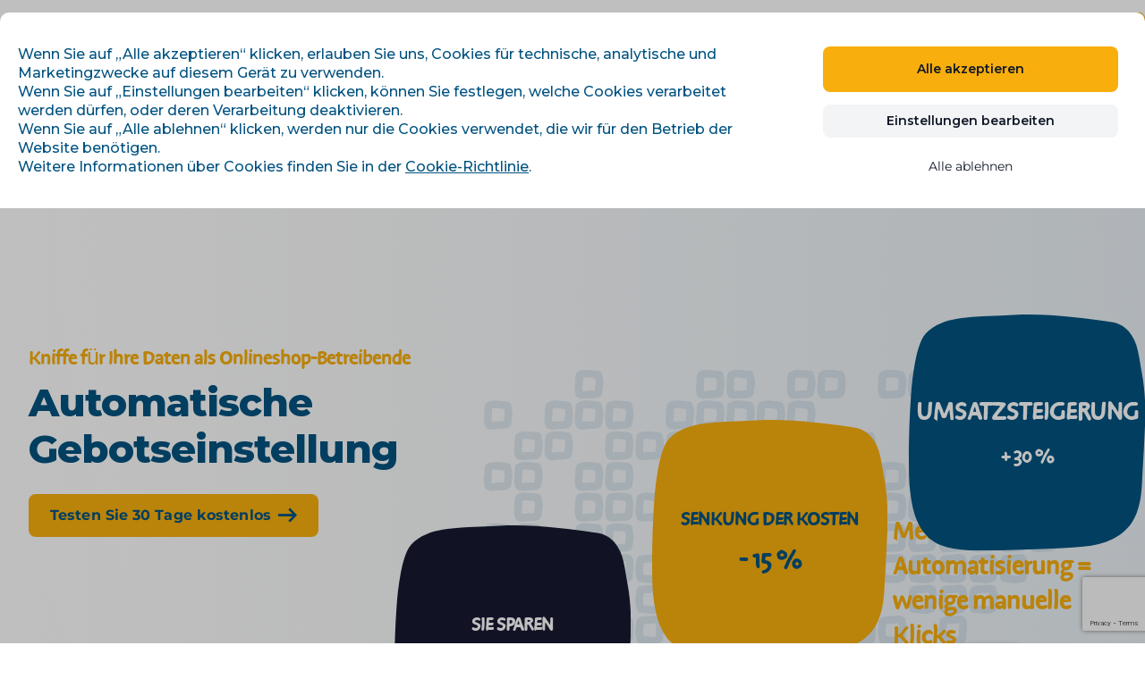

--- FILE ---
content_type: text/html; charset=UTF-8
request_url: https://www.conviu.de/automatische-gebotseinstellung-fur-preisvergleichsseiten
body_size: 24545
content:
<!DOCTYPE html>
<html lang="de-de">
					
	<head>
		<meta charset="UTF-8">
		<meta name="viewport" content="width=device-width, initial-scale=1">

		<title>Automatische Gebotseinstellung | Conviu.cz</title>
		<meta name="title" content="Automatische Gebotseinstellung | Conviu.cz">
        <meta name="publisher" content="Conviu" />

					<link rel="stylesheet" href="/build/layout.8ba3b096.css" integrity="sha384-DMA9sTiNbLnQH8Vmb5Q2moPOL5fjnXzhPYMhm9ojQdU4NUO2UoJsTVUhzqjF+jnT">
            <link href="/assets-v2/css/splide.min.css?v=12" rel="stylesheet">
            <link href="/assets-v2/styles.css?v=12" rel="stylesheet">
        
		<meta name="description" content="Kniffe für Ihre Daten als Onlineshop-Betreibende">
		<meta property="og:description" content="Kniffe für Ihre Daten als Onlineshop-Betreibende">
		
		<link rel="apple-touch-icon" sizes="180x180" href="/apple-touch-icon.png">
		<link rel="icon" type="image/png" sizes="32x32" href="/favicon-32x32.png">
		<link rel="icon" type="image/png" sizes="16x16" href="/favicon-16x16.png">
		<link rel="manifest" href="/site.webmanifest">
		<link rel="mask-icon" href="/safari-pinned-tab.svg" color="#5bbad5">
		<meta name="msapplication-TileColor" content="#ffffff">
		<meta name="theme-color" content="#ffffff">

		<meta property="og:site_name" content="Conviu.com">
		<meta property="og:title" content="Automatische Gebotseinstellung | Conviu.cz">

		<link rel="image_src" href="https://www.conviu.de/images/page/og-image.png">
		<meta property="og:image" content="https://www.conviu.de/images/page/og-image.png">

		<meta property="og:type" content="website">

				<meta name="twitter:card" content="summary_large_image">
		<meta name="twitter:title" content="Automatische Gebotseinstellung | Conviu.cz">
		<meta name="twitter:description" content="Kniffe für Ihre Daten als Onlineshop-Betreibende">
		<meta name="twitter:image" content="https://www.conviu.de/images/page/og-image.png">

				<link rel="preconnect" href="https://www.googletagmanager.com">
		<link rel="preconnect" href="https://www.smartsuppchat.com">
		<link rel="dns-prefetch" href="https://fonts.googleapis.com">

													<link rel="alternate" hreflang="cs-cz" href="//www.conviu.cz/automaticky-bidding-pro-zbozove-srovnavace">
							<link rel="alternate" hreflang="sk-sk" href="//www.conviu.sk/automaticky-bidding-pre-tovarove-porovnavace">
							<link rel="alternate" hreflang="en-us" href="//www.conviu.com/automatic-bidding-for-price-comparison-websites">
							<link rel="alternate" hreflang="de-de" href="https://www.conviu.de/automatische-gebotseinstellung-fur-preisvergleichsseiten">
							<link rel="alternate" hreflang="hu-hu" href="//www.conviu.hu/automatikus-licitalas-arosszehasonlito-oldalakra">
							<link rel="alternate" hreflang="pl-pl" href="//www.conviu.pl/automatyczne-licytowanie">
						<link rel="alternate" hreflang="x-default" href="//www.conviu.com/automatic-bidding-for-price-comparison-websites">
		
							
					<meta property="og:url" content="https://www.conviu.de/automatische-gebotseinstellung-fur-preisvergleichsseiten">
			<link rel="canonical" href="https://www.conviu.de/automatische-gebotseinstellung-fur-preisvergleichsseiten">
		
		<meta name="robots" content="index, follow">

		<script type="application/ld+json">
		{
			"@context": "https://schema.org",
			"@type": "Organization",
			"name": "Conviu",
			"url": "https:\/\/www.conviu.de\/",
			"logo": "https:\/\/www.conviu.de\/images\/logo.png",
			"description": "Conviu - umfassende E-Commerce-L\u00f6sung. PPC-Kampagnen-Automatisierung, XML-Feed-Verwaltung, E-Shop- und Marketplace-Integrationen.",
			"address": {
                "@type": "PostalAddress",
                "streetAddress": "Havlíčkova 1053",
                "addressLocality": "Chrudim",
                "addressRegion": "Chrudim II",
                "postalCode": "537 01",
                "addressCountry": "CZ"
            },
			"sameAs": [
				"https://www.facebook.com/conviucom",
				"https://www.linkedin.com/company/conviu-com"
			],
			"contactPoint": {
				"@type": "ContactPoint",
				"contactType": "customer service",
				"availableLanguage": ["cs", "sk", "hu", "pl", "en", "de"],
				"email": "info@conviu.com"
			}
		}
		</script>

				<script type="application/ld+json">
		{
			"@context": "https://schema.org",
			"@type": "BreadcrumbList",
			"itemListElement": [
								{
					"@type": "ListItem",
					"position": 1,
					"name": "Startseite",
					"item": "https:\/\/www.conviu.de\/"
				},								{
					"@type": "ListItem",
					"position": 2,
					"name": "Dienstleistungen",
					"item": "https:\/\/www.conviu.de\/alle-dienstleistungen"
				},								{
					"@type": "ListItem",
					"position": 3,
					"name": "Automatisches Bidding",
					"item": "https:\/\/www.conviu.de\/automatische-gebotseinstellung-fur-preisvergleichsseiten"
				}							]
		}
		</script>
		
		
		
		<meta name="facebook-domain-verification" content="23wdkvsxxdoz1tyjnh2kbqi8ih3s2o" />

		<script async data-lang="de-de" data-popup data-dist-url="/assets/js/inconsent" src="/assets/js/inconsent/inconsent.js"></script>

		<!-- Google Tag Manager -->
		<script type="text/javascript">
			(function(w,d,s,l,i){w[l]=w[l]||[];w[l].push({'gtm.start':
			new Date().getTime(),event:'gtm.js'});var f=d.getElementsByTagName(s)[0],
			j=d.createElement(s),dl=l!='dataLayer'?'&l='+l:'';j.async=true;j.src=
			'https://www.googletagmanager.com/gtm.js?id='+i+dl;f.parentNode.insertBefore(j,f);
			})(window,document,'script','dataLayer','GTM-NZFFGDJJ');
		</script>
		<script type="text/javascript">
			window.dataLayer = window.dataLayer || [];
			function gtag(){ dataLayer.push(arguments); }
			gtag('consent', 'default', {
				'ad_storage': 'denied',
				'ad_user_data': 'denied',
				'ad_personalization': 'denied',
				'analytics_storage': 'denied'
			});
			gtag('js', new Date());
			gtag('config', 'GTM-NZFFGDJJ');
		</script>
		<script type="text/plain" data-inconsent="tracking">
			gtag('consent', 'update', { 'analytics_storage': 'granted' });
		</script>
		<script type="text/plain" data-inconsent="marketing">
			gtag('consent', 'update', {
                'ad_storage': 'granted',
                'ad_user_data': 'granted',
                'ad_personalization': 'granted'
            });
		</script>
		<!-- End Google Tag Manager -->

		<!-- Smartsupp Live Chat script -->
		<script type="text/javascript">
			var _smartsupp = _smartsupp || {};
			_smartsupp.key = '257bcdc95dec90e294abce400c4592267591c23d';
			window.smartsupp||(function(d) {
				var s,c,o=smartsupp=function(){ o._.push(arguments)};o._=[];
				s=d.getElementsByTagName('script')[0];c=d.createElement('script');
				c.type='text/javascript';c.charset='utf-8';c.async=true;
				c.src='https://www.smartsuppchat.com/loader.js?';s.parentNode.insertBefore(c,s);
			})(document);

			smartsupp('language', 'de');
		</script>
		<!-- End Smartsupp Live Chat script -->

		    
    
    <script type="application/ld+json">
    {
        "@context": "https://schema.org",
        "@type": "SoftwareApplication",
        "name": "Automatisches Bidding",
        "description": "Automatisierte Bidding-Kampagnen-Verwaltung und CPC-Optimierung",
        "url": "https:\/\/www.conviu.de\/automatische-gebotseinstellung-fur-preisvergleichsseiten",
        "applicationCategory": "Gesch\u00e4ftsanwendung",
        "operatingSystem": "Web",
        "offers": {
            "@type": "Offer",
            "priceCurrency": "CZK",
            "availability": "https://schema.org/InStock"
        },
        "provider": {
            "@type": "Organization",
            "name": "Conviu"
        },
        "inLanguage": "de-de"
    }
    </script>
	</head>

	<body>
        
<script type="text/javascript">
	function setCookie(name,value,days) {
		var expires = "";
		if (days) {
			var date = new Date();
			date.setTime(date.getTime() + (days*24*60*60*1000));
			expires = "; expires=" + date.toUTCString();
		}
		document.cookie = name + "=" + (value || "")  + expires + "; path=/";
	}

	function getCookie(name) {
		var nameEQ = name + "=";
		var ca = document.cookie.split(';');
		for(var i=0;i < ca.length;i++) {
			var c = ca[i];
			while (c.charAt(0)==' ') c = c.substring(1,c.length);
			if (c.indexOf(nameEQ) == 0) return c.substring(nameEQ.length,c.length);
		}
		return null;
	}

    let hasCookie = getCookie('hide-language-suggestor');
	let element = document.getElementById("language-suggester");
	if (element !== null && hasCookie !== 'yes' && window.innerWidth > 910) {
		element.style.display = 'block';
	}
</script>


		<!-- Header-->
<header>
    <!-- Top menu-->
    <div class="container flex items-center h-[70px] bg-white px-5 lg:px-0 z-30">
        <nav class="flex justify-between lg:justify-end items-center text-sm w-full">
            <div class="search-dropdown-container relative"
     data-search-dropdown
     data-search-url="/suche"
     data-api-url="/api/suche/beliebt">
        <button type="button"
            class="search-trigger flex items-center justify-center w-10 h-10 rounded-full hover:bg-gray-100 transition-colors duration-200"
            aria-label="Suche"
            data-search-trigger>
        <svg class="w-5 h-5 text-gray-700" fill="none" stroke="currentColor" viewBox="0 0 24 24">
            <path stroke-linecap="round" stroke-linejoin="round" stroke-width="2" d="M21 21l-6-6m2-5a7 7 0 11-14 0 7 7 0 0114 0z"></path>
        </svg>
    </button>

        <div class="search-dropdown-panel fixed top-[70px] left-0 right-0 lg:absolute lg:top-full lg:right-0 lg:left-auto w-full lg:w-[400px] bg-white shadow-xl border border-gray-200 rounded-b-lg lg:rounded-lg lg:mt-2 z-50"
         data-search-panel
         hidden>
        <div class="search-dropdown-content p-6">
                        <form action="/suche" method="get" class="mb-6">
                <input type="search"
                       name="q"
                       class="search-input w-full px-4 py-3 text-lg border-2 border-gray-300 rounded-lg focus:border-primary1 focus:outline-none focus:ring-2 focus:ring-primary1 focus:ring-opacity-20 transition-all"
                       placeholder="Auf Conviu suchen..."
                       data-search-input
                       autocomplete="off"
                       aria-label="Auf Conviu suchen...">
            </form>

                        <div class="search-popular" data-search-popular>
                <h4 class="search-popular-title text-sm font-semibold text-gray-600 mb-3">Beliebte Suchanfragen</h4>
                <div class="search-popular-badges flex flex-wrap gap-2" data-popular-container>
                                        <div class="loading text-gray-400 text-sm">Načítání...</div>
                </div>
            </div>
        </div>
    </div>
</div>

            <div id="lang-selection" class="mr-4 lg:mr-8 relative">
                <div class="lang-selected flex items-center cursor-pointer py-4 font-bold text-primary1">DE</div>
                <ul class="lang-select border-menu-second">
                                                                <li >
                            <a href="//www.conviu.cz/" title="Čeština" class="flex items-center" data-lang="cs-cz">
                                <img src="/assets-v2/img/flags/cs-cz.svg" alt="Čeština">Čeština
                            </a>
                        </li>
                                            <li >
                            <a href="//www.conviu.sk/" title="Slovensky" class="flex items-center" data-lang="sk-sk">
                                <img src="/assets-v2/img/flags/sk-sk.svg" alt="Slovensky">Slovensky
                            </a>
                        </li>
                                            <li >
                            <a href="//www.conviu.hu/" title="Magyar" class="flex items-center" data-lang="hu-hu">
                                <img src="/assets-v2/img/flags/hu-hu.svg" alt="Magyar">Magyar
                            </a>
                        </li>
                                            <li >
                            <a href="//www.conviu.pl/" title="Polski" class="flex items-center" data-lang="pl-pl">
                                <img src="/assets-v2/img/flags/pl-pl.svg" alt="Polski">Polski
                            </a>
                        </li>
                                            <li >
                            <a href="//www.conviu.com/" title="English" class="flex items-center" data-lang="en-us">
                                <img src="/assets-v2/img/flags/en-us.svg" alt="English">English
                            </a>
                        </li>
                                            <li class="selected">
                            <a href="/" title="Deutsch" class="flex items-center" data-lang="de-de">
                                <img src="/assets-v2/img/flags/de-de.svg" alt="Deutsch">Deutsch
                            </a>
                        </li>
                                    </ul>
            </div>
            <ul class="flex items-center gap-8 uppercase">
                <li>
                    <a href="https://admin.conviu.com/login?locale=de-de" title="Anmelden">Anmelden</a>
                </li>
                <li>
                    <a href="https://admin.conviu.com/signup?locale=de-de" title="Registrieren" class="btn-1">Registrieren</a>
                </li>
            </ul>
        </nav>
    </div>
    <!-- End Top menu-->
    <!-- Main menu-->
    <nav class="relative bg-primary w-full z-20 header-nav-fixed">
        <div class="container flex flex-wrap lg:flex-nowrap items-center justify-between mx-auto px-[10px] lg:px-0 relative">
            <a href="/" class="flex items-center space-x-3 rtl:space-x-reverse ml-[10px]">
                <img src="/assets-v2/img/logo.webp" class="header-logo-large" alt="Conviu Logo" />
            </a>
            <div class="flex lg:order-2 space-x-3 lg:space-x-0 rtl:space-x-reverse">
                <a href="https://admin.conviu.com/login?locale=de-de" class="btn hidden lg:block">
                    Kostenlos testen
                </a>
                <button id="navbar-menu-mobile" class="lg:hidden pr-[10px]">
                    <svg class="menu-mobile-open w-10 h-10 text-secondary-200" aria-hidden="true" xmlns="http://www.w3.org/2000/svg" fill="none" viewBox="0 0 17 14">
                        <path stroke="currentColor" stroke-linecap="round" stroke-linejoin="round" stroke-width="2" d="M1 1h15M1 7h15M1 13h15"/>
                    </svg>
                    <svg class="menu-mobile-close w-14 h-14 text-black hidden" xmlns="http://www.w3.org/2000/svg" fill="none" viewBox="0 0 24 24" stroke-width="1.5" stroke="currentColor" class="size-6">
                        <path stroke-linecap="round" stroke-linejoin="round" d="M6 18 18 6M6 6l12 12" />
                    </svg>
                </button>
            </div>

            <div id="navbar-menu" class="items-center justify-between hidden w-full lg:flex lg:w-auto lg:order-1 relative">
                <!-- Mobile menu -->
                <div id="navbar-mobile-menu" class="hidden flex-col font-medium text-base p-6 bg-secondary-200 rounded-b-[8px] rtl:space-x-reverse w-full mt-8 absolute">
                    <!-- Item row -->
                    <div class="relative row-span-2 flex flex-row flex-wrap justify-between items-start">
                        <!-- Item -->
                        <div class="navbar-submenu flex items-center justify-between px-5 py-3.5 -mb-1 w-[45%]">
                            <span>Wir beginnen</span>
                        </div>
                        <div class="submenu-mobile order-last rounded-[6px] mb-5 text-sm px-7 pt-2.5 pb-6 flex items-center w-full bg-white ">
                            <ul>
                                <li>
                                    <a href="/wir-starten" title="Warum Conviu verwenden?">Warum Conviu verwenden?</a>
                                </li>
                                <li>
                                    <a href="/womit-conviu-ihnen-helfen-kann" title="Womit kann Conviu Ihnen helfen?">Womit kann Conviu Ihnen helfen?</a>
                                </li>
                                <li>
                                    <a href="/zertifizierte-geschaftspartner" title="Zertifizierte Partner">Zertifizierte Partner</a>
                                </li>
                                <li>
                                    <a href="/womit-conviu-ihnen-helfen-kann#faq" title="Häufig gestellte Fragen">Häufig gestellte Fragen</a>
                                </li>
                                <li>
                                    <a href="/expertenschulungen" title="Fachschulungen">Fachschulungen</a>
                                </li>
                                <li>
                                    <a href="/karriere-bei-conviu" title="Karriere bei Conviu">Karriere bei Conviu</a>
                                </li>
                                <li>
                                    <a href="/herunterladen/ebook" title="E-Books zum Herunterladen">E-Books zum Herunterladen</a>
                                </li>
                                <li>
                                    <a href="https://hilfe.conviu.de/" title="Hilfe">Hilfe</a>
                                </li>
                            </ul>
                        </div>
                        <!-- End Item -->
                        <!-- Item -->
                        <div class="flex items-center justify-between px-5 py-3.5 -mb-1 w-[45%]">
                            <a href="/preisliste">Preisliste</a>
                        </div>
                        <!-- End Item -->
                    </div>
                    <!-- End Item row -->
                    <!-- Item row -->
                    <div class="relative row-span-2 flex flex-row flex-wrap justify-between items-start">
                        <!-- Item -->
                        <div class="navbar-submenu flex items-center justify-between px-5 py-3.5 -mb-1 w-[45%]">
                            <span>Module</span>
                        </div>
                        <div class="submenu-mobile order-last rounded-[6px] mb-5 text-sm px-7 pt-2.5 pb-6 flex flex-col w-full bg-white ">
                            <ul>
                                <li>
                                    <a href="/editor-von-daten-feeds" title="Datenfeed-Editor">Datenfeed-Editor</a>
                                </li>
                                <li>
                                    <a href="/verknupfung-mit-lieferanten" title="Verbindung zu Lieferanten">Verbindung zu Lieferanten</a>
                                </li>
                                <li>
                                    <a href="/automatischer-translator" title="Automatischer Übersetzer">Automatischer Übersetzer</a>
                                </li>
                                <li>
                                    <a href="/automatischer-texter-durch-kunstliche-intelligenz" title="Automatischer Copywriter (AI)">Automatischer Copywriter (AI)</a>
                                </li>
                                <li>
                                    <a href="/bildeditor" title="Bild-Editor">Bild-Editor</a>
                                </li>
                                <li>
                                    <a href="/produkt-parser-zu-vergleichsplattformen" title="Produkt-Matching für Produktvergleicher">Produkt-Matching für Produktvergleicher</a>
                                </li>
                                <li>
                                    <a href="/marktplatz-anbindung" title="Verbindung zu Marktplätzen">Verbindung zu Marktplätzen</a>
                                </li>
                                <li>
                                    <a href="/automatische-gebotseinstellung-fur-preisvergleichsseiten" title="Automatisches Bidding">Automatisches Bidding</a>
                                </li>
                                <li>
                                    <a href="/automatische-preisbildung" title="Automatische Preisgestaltung">Automatische Preisgestaltung</a>
                                </li>
                                <li>
                                    <a href="/monitoring-der-preise-und-top-produkte" title="Überwachung von Preisen und TOP-Produkten">Überwachung von Preisen und TOP-Produkten</a>
                                </li>
                                <li>
                                    <a href="/automatische-ppc-werbung" title="Automatische PPC-Werbung">Automatische PPC-Werbung</a>
                                </li>
                                <li>
                                    <a href="/reports-undalerts" title="Benachrichtigungen und Berichte">Benachrichtigungen und Berichte</a>
                                </li>
                                <li>
                                    <a href="/bestellungen" title="Bestellungen">Bestellungen</a>
                                </li>
                            </ul>
                            <!-- Integrace sekce v mobilním menu -->
                            <div class="submenu-mobile-integrations mt-4 pt-4 border-t border-gray-200">
                                <span class="submenu-mobile-integrations-title block font-bold text-primary mb-2">Integrationen</span>
                                <ul>
                                                                        <li class="submenu-mobile-integration-item flex items-center py-1">
                                        <a href="/integrationen/alzatrade" title="AlzaTrade" class="flex items-center">
                                                                                            <img src="/userfiles/upload/integrations/image-1-9a5c6440a8e3f4fc4bbdbd599b38ce6a81c920de.webp" alt="AlzaTrade" style="width: 20px; height: 20px; object-fit: contain; margin-right: 0.5rem;">
                                                                                        <span>AlzaTrade</span>
                                        </a>
                                    </li>
                                                                        <li class="submenu-mobile-integration-item flex items-center py-1">
                                        <a href="/integrationen/upgates" title="Upgates" class="flex items-center">
                                                                                            <img src="/userfiles/upload/integrations/upgates-c4e408d672449ace85c44ddeccb7d11d0f995dc8.png" alt="Upgates" style="width: 20px; height: 20px; object-fit: contain; margin-right: 0.5rem;">
                                                                                        <span>Upgates</span>
                                        </a>
                                    </li>
                                                                        <li class="submenu-mobile-integration-item flex items-center py-1">
                                        <a href="/integrationen/comparer" title="Comparer" class="flex items-center">
                                                                                            <img src="/userfiles/upload/integrations/comparer-623f6d4107d13d9858add8250f15aa16611e4277.png" alt="Comparer" style="width: 20px; height: 20px; object-fit: contain; margin-right: 0.5rem;">
                                                                                        <span>Comparer</span>
                                        </a>
                                    </li>
                                                                        <li class="pt-2">
                                        <a href="/integrationen" class="text-primary font-medium" title="Alle Integrationen">
                                            Alle Integrationen
                                        </a>
                                    </li>
                                </ul>
                            </div>
                        </div>
                        <!-- End Item -->
                        <!-- Item -->
                        <div class="flex items-center justify-between px-5 py-3.5 -mb-1 w-[45%]">
                            <a href="/referenz">Referenzen</a>
                        </div>
                        <!-- End Item -->
                    </div>
                    <!-- End Item row -->
                    <!-- Item row -->
                    <div class="relative row-span-2 flex flex-row flex-wrap justify-between items-start">
                        <!-- Item -->
                        <div class="navbar-submenu flex items-center justify-between px-5 py-3.5 -mb-1 w-[45%]">
                            <span>Dienstleistungen</span>
                        </div>
                        <div class="submenu-mobile order-last rounded-[6px] mb-5 text-sm px-7 pt-2.5 pb-6 flex items-center w-full bg-white ">
                            <ul>
                                <li>
                                    <a href="/marketing-dienstleistungen" title="Marketing-Management">Marketing-Management</a>
                                </li>
                                <li>
                                    <a href="/conviu-datendienste" title="Conviu Datendienste">Conviu Datendienste</a>
                                </li>
                            </ul>
                        </div>
                        <!-- End Item -->
                        <!-- Item -->
                        <div class="flex items-center justify-between px-5 py-3.5 -mb-1 w-[45%]">
                            <a href="/artikeln-und-informationen" title="Blog">Blog</a>
                        </div>
                        <!-- End Item -->
                    </div>
                    <!-- End Item row -->
                    <!-- Item row -->
                    <div class="relative row-span-2 flex flex-row flex-wrap justify-between items-start">
                        <!-- Item -->
                        <!-- End Item -->
                        <!-- Item -->
                        <div class="flex items-center justify-between px-5 py-3.5 -mb-1 w-[45%]">
                            <a href="/kontakte" title="Kontakt">Kontakt</a>
                            <!-- End Item -->
                        </div>
                    </div>
                    <!-- End Item row -->
                </div>
                <!-- Mobile menu -->

                <ul class="lg:flex hidden flex-row font-medium text-base p-8 lg:p-0 bg-secondary-200 lg:bg-transparent rounded-b-[8px] lg:space-x-2 rtl:space-x-reverse lg:flex-row lg:flex-wrap lg:justify-center w-full mt-8 lg:mt-0 absolute lg:relative">
                    <li class="relative">
                        <span class="navbar-submenu" aria-current="page">
                            Wir beginnen
                        </span>
                        <ul class="submenu">
                            <li>
                                <a href="/wir-starten" title="Warum Conviu verwenden?">Warum Conviu verwenden?</a>
                            </li>
                            <li>
                                <a href="/womit-conviu-ihnen-helfen-kann" title="Womit kann Conviu Ihnen helfen?">Womit kann Conviu Ihnen helfen?</a>
                            </li>
                            <li>
                                <a href="/zertifizierte-geschaftspartner" title="Zertifizierte Partner">Zertifizierte Partner</a>
                            </li>
                            <li>
                                <a href="/womit-conviu-ihnen-helfen-kann#faq" title="Häufig gestellte Fragen">Häufig gestellte Fragen</a>
                            </li>
                            <li>
                                <a href="/expertenschulungen" title="Fachschulungen">Fachschulungen</a>
                            </li>
                            <li>
                                <a href="/karriere-bei-conviu" title="Karriere bei Conviu">Karriere bei Conviu</a>
                            </li>
                            <li>
                                <a href="/herunterladen/ebook" title="E-Books zum Herunterladen">E-Books zum Herunterladen</a>
                            </li>
                            <li>
                                <a href="https://hilfe.conviu.de/" title="Hilfe">Hilfe</a>
                            </li>
                        </ul>
                    </li>
                    <li class="relative">
                        <span class="navbar-submenu">
                            Module
                        </span>
                        <div class="submenu submenu-two-columns">
                            <div class="submenu-column submenu-column-modules">
                                <ul>
                                    <li>
                                        <a href="/editor-von-daten-feeds" title="Datenfeed-Editor">Datenfeed-Editor</a>
                                        <ul class="submenu-nested">
                                            <li>
                                                <a href="/verknupfung-mit-lieferanten" title="Verbindung zu Lieferanten">Verbindung zu Lieferanten</a>
                                            </li>
                                            <li>
                                                <a href="/automatischer-translator" title="Automatischer Übersetzer">Automatischer Übersetzer</a>
                                            </li>
                                            <li>
                                                <a href="/automatischer-texter-durch-kunstliche-intelligenz" title="Automatischer Copywriter (AI)">Automatischer Copywriter (AI)</a>
                                            </li>
                                            <li>
                                                <a href="/bildeditor" title="Bild-Editor">Bild-Editor</a>
                                            </li>
                                            <li>
                                                <a href="/produkt-parser-zu-vergleichsplattformen" title="Produkt-Matching für Produktvergleicher">Produkt-Matching für Produktvergleicher</a>
                                            </li>
                                        </ul>
                                    </li>
                                    <li>
                                        <a href="/marktplatz-anbindung" title="Verbindung zu Marktplätzen">Verbindung zu Marktplätzen</a>
                                    </li>
                                    <li>
                                        <a href="/automatische-gebotseinstellung-fur-preisvergleichsseiten" title="Automatisches Bidding">Automatisches Bidding</a>
                                    </li>
                                    <li>
                                        <a href="/automatische-preisbildung" title="Automatische Preisgestaltung">Automatische Preisgestaltung</a>
                                    </li>
                                    <li>
                                        <a href="/monitoring-der-preise-und-top-produkte" title="Überwachung von Preisen und TOP-Produkten">Überwachung von Preisen und TOP-Produkten</a>
                                    </li>
                                    <li>
                                        <a href="/automatische-ppc-werbung" title="Automatische PPC-Werbung">Automatische PPC-Werbung</a>
                                    </li>
                                    <li>
                                        <a href="/reports-undalerts" title="Benachrichtigungen und Berichte">Benachrichtigungen und Berichte</a>
                                    </li>
                                    <li>
                                        <a href="/bestellungen" title="Bestellungen">Bestellungen</a>
                                    </li>
                                </ul>
                            </div>
                            <div class="submenu-column submenu-column-integrations">
                                <span class="submenu-column-title">Integrationen</span>
                                <ul>
                                                                        <li class="submenu-integration-item">
                                        <a href="/integrationen/alzatrade" title="AlzaTrade">
                                                                                            <img src="/userfiles/upload/integrations/image-1-9a5c6440a8e3f4fc4bbdbd599b38ce6a81c920de.webp" alt="AlzaTrade" class="submenu-integration-logo">
                                                                                        <span>AlzaTrade</span>
                                        </a>
                                    </li>
                                                                        <li class="submenu-integration-item">
                                        <a href="/integrationen/upgates" title="Upgates">
                                                                                            <img src="/userfiles/upload/integrations/upgates-c4e408d672449ace85c44ddeccb7d11d0f995dc8.png" alt="Upgates" class="submenu-integration-logo">
                                                                                        <span>Upgates</span>
                                        </a>
                                    </li>
                                                                        <li class="submenu-integration-item">
                                        <a href="/integrationen/comparer" title="Comparer">
                                                                                            <img src="/userfiles/upload/integrations/comparer-623f6d4107d13d9858add8250f15aa16611e4277.png" alt="Comparer" class="submenu-integration-logo">
                                                                                        <span>Comparer</span>
                                        </a>
                                    </li>
                                                                        <li class="submenu-integration-item">
                                        <a href="/integrationen/arukereso" title="Árukereső">
                                                                                            <img src="/userfiles/upload/integrations/arukereso-2b89807664875003365be26c3ca45d96ff101963.jpg" alt="Árukereső" class="submenu-integration-logo">
                                                                                        <span>Árukereső</span>
                                        </a>
                                    </li>
                                                                        <li class="submenu-integration-item">
                                        <a href="/integrationen/kaina24" title="Kaina24.lt">
                                                                                            <img src="/userfiles/upload/integrations/kaina24-lt-f0fe0477d02aef6e0954373ab3c8ec03d3c82cec.png" alt="Kaina24.lt" class="submenu-integration-logo">
                                                                                        <span>Kaina24.lt</span>
                                        </a>
                                    </li>
                                                                        <li class="submenu-integration-item">
                                        <a href="/integrationen/shopsystem" title="ShopSystem">
                                                                                            <img src="/userfiles/upload/integrations/shopsystem-b1ea5e667d7f1d68fed11ce14e6c28c8044f217a.png" alt="ShopSystem" class="submenu-integration-logo">
                                                                                        <span>ShopSystem</span>
                                        </a>
                                    </li>
                                                                        <li class="submenu-integration-item">
                                        <a href="/integrationen/cenowarka" title="Cenowarka.pl">
                                                                                            <img src="/userfiles/upload/integrations/cenowarka-logo-06ce7072481a27414b009748e47a2a755386bd6a.png" alt="Cenowarka.pl" class="submenu-integration-logo">
                                                                                        <span>Cenowarka.pl</span>
                                        </a>
                                    </li>
                                                                        <li class="submenu-integration-item">
                                        <a href="/integrationen/bing-ads" title="Bing Ads (Microsoft Advertising)">
                                                                                            <img src="/userfiles/upload/integrations/image-3-2c262b0279435ce624ca8e329f5aa9d85f9bea98.webp" alt="Bing Ads (Microsoft Advertising)" class="submenu-integration-logo">
                                                                                        <span>Bing Ads (Microsoft Advertising)</span>
                                        </a>
                                    </li>
                                                                        <li class="submenu-integration-item">
                                        <span style="display: flex; align-items: center; gap: 0.5rem; color: #8898aa; cursor: default;">
                                            <span class="submenu-integration-logo"></span>
                                            <span style="color: #8898aa;">und mehr...</span>
                                        </span>
                                    </li>
                                </ul>
                                <a href="/integrationen" class="submenu-all-integrations" title="Alle Integrationen">
                                    Alle Integrationen
                                </a>
                            </div>
                        </div>
                    </li>
                    <li class="relative">
                        <span class="navbar-submenu">
                            Dienstleistungen
                        </span>
                        <ul class="submenu">
                            <li>
                                <a href="/marketing-dienstleistungen" title="Marketing-Management">Marketing-Management</a>
                            </li>
                            <li>
                                <a href="/conviu-datendienste" title="Conviu Datendienste">Conviu Datendienste</a>
                            </li>
                        </ul>
                    </li>
                    <li class="relative">
                        <span>
                            <a href="/preisliste">Preisliste</a>
                        </span>
                    </li>
                    <li class="relative">
                        <span>
                            <a href="/referenz">Referenzen</a>
                        </span>
                    </li>
                    <li class="relative">
                        <span>
                            <a href="/artikeln-und-informationen" title="Blog">Blog</a>
                        </span>
                    </li>
                    <li class="relative">
                        <span>
                            <a href="/kontakte" title="Kontakt">Kontakt</a>
                        </span>
                    </li>
                </ul>
            </div>
        </div>
    </nav>
    <!-- End Main menu-->
</header>
<!-- End Header-->

		 <main class="page">
             	<div class=" nu nv nw ">
        
        
        
		
		
<div class="ay l et eu ev ew el c em en">
	<div class="l ex eo ep">
		<div class="ey ez">
			<div class="by ah fa aa fb">Kniffe für Ihre Daten als Onlineshop-Betreibende</div>
			<h1 class="by eq er aa fc bn">Automatische Gebotseinstellung</h1>
		</div>
		<div class="fd">
			<a href="https://admin.conviu.com/signup?locale=de-de" class="ek">
				<span>Testen Sie 30 Tage kostenlos</span>
				<span class="icon icon-arrow cd"></span>
			</a>
		</div>
	</div>
			<div class="dp b e fe l es ej ">
			<div class="f l b bu">
	<div class="l ev md me mq mf bt br mg mh mi">
					<div class=" mr mj mk l b bm e aw ml ex											">
				<img
					src="/images/square-dark-blue-splash-v2.svg"
					loading="eager"
					fetchpriority="high"
					alt=""
					class="ad dq ae f at mb"
				>
				<div class=" ad dv aw ms b bm e ib				">
					            <h2 class="ar bz ob oc">
                <span class="by ib">Sie sparen</span><br>
                <span class="da kd bx nx ny ib">50&nbsp;h/Monat</span>
            </h2>
        
				</div>
			</div>
					<div class=" mr mj mk l b bm e aw 				mm dp							">
				<img
					src="/images/square-orange-splash-v2.svg"
					loading="eager"
					fetchpriority="high"
					alt=""
					class="ad dq ae f at mb"
				>
				<div class=" ad dv aw ms b bm e x				">
					            <h2 class="ar bz ob oc">
                <span class="by">Senkung der Kosten</span><br>
                <span class="da kd bx nx ny">- 15 %</span>
            </h2>
        
				</div>
			</div>
					<div class=" mr mj mk l b bm e aw 								mn ex			">
				<img
					src="/images/square-blue-splash-v2.svg"
					loading="eager"
					fetchpriority="high"
					alt=""
					class="ad dq ae f at mb"
				>
				<div class=" ad dv aw ms b bm e ib				">
					            <h2 class="ar bz ob oc">
                <span class="da kd bx nx ny ib">Umsatzsteigerung</span><br>
                <span class="by ib">+ 30 %</span>
            </h2>
        
				</div>
			</div>
				<img src="/images/header-splashes-background.svg" loading="lazy" fetchpriority="low" class="mt kg ad du dv eg ec mu mo">
	</div>

			<div class="mv mp mc">
						<div class="nz">
				<span class="da fb ah">Mehr Automatisierung = wenige manuelle Klicks</span><br>
				<span>Ein Mensch müsste Dutzende von Stunden aufwenden, für Conviu ist es eine sekundenschnelle Angelegenheit.</span>
			</div>
		
		</div>
	</div>
		</div>
	</div>

		<div class="fd oa">
			<aside class="ay b d js jt jr">
			<a href="#wie-es-funktioniert" class="az bn gb">
			Wie es funktioniert?
		</a>
			<a href="#abhilfe-oder-ai" class="az bn gb">
			Abhilfe oder AI
		</a>
			<a href="#showcase" class="az bn gb">
			Showcase
		</a>
			<a href="#weitere-kniffe" class="az bn gb">
			Weitere Kniffe
		</a>
			<a href="#faq" class="az bn gb">
			FAQ
		</a>
			<a href="#preisliste" class="az bn gb">
			Preisliste
		</a>
			<a href="#rezensionen" class="az bn gb">
			Rezensionen
		</a>
	</aside>
		</div>

		
		
		
		

<section class="ay" id="wie-es-funktioniert">
			<p class=" bs by jh db bn iu iv ">
						Wir wissen, wie wir Ihre Hauptprodukte auf die <span class='wz'>vorderen Plätze in Vergleichsseiten bringen</span> und zugleich Ihr Geldbörsel schonen. Conviu kann eine Vielzahl an Bidding-Strategien aus dem Ärmel schütteln und den Preis per Klick (CPC) automatisch für jedes Produkt auch 12× am Tag anpassen.
		
		</p>
	
	
	<div class=" ev ix iy ji r if ig ih ii ij ik ck iz ">
		<div>
						<p>Falls sich in Ihrem Online-Shop mehr als 3 Produkte befinden, macht es wenig Sinn, es mit der manuellen Gebotseinstellung zu versuchen. Sie würden hierfür nur viel Zeit gebrauchen, ohne den gewünschten Effekt zu bekommen, da wenn Sie die Regeln einmal richtig aufstellen und nur je nach aktuellen Ergebnissen anpassen, bleibt die Effektivität manueller Gebotseinstellung mit Abstand hinter der automatisierten. Was Sie brauchen, ist daher eine automatische Gebotseinstellung – und am besten von Conviu.</p>
			<div class="ol om jj">
				<span class="icon icon-info-solid by"></span>
				<div>Auch die Gebotseinstellung wird mit Conviu <strong>anhand Regeln</strong> eingestellt, sodass Sie für jedes Sortiment eine spezifische Strategie wählen können.</div>
			</div>

			<h2 class="bv">Streben Sie Sichtbarkeit and den Online-Marktplätzen an?</h2>
			<p>Durch die Verknüpfung mit API Heuréka.cz und Zboží.cz kann die automatische Optimalisierung des Preises für einen Durchklick einzelner Produkte <strong>bis zu 12x am Tag</strong>, tagesweise sowie über Nacht, <strong>7 Tage die Woche erfolgen</strong>. Es lässt sich natürlich auch der Maximalpreis für einen Durchklick einstellen sowie nicht gewinnbringende Positionen ausblenden. Seit September 2022 werden Produkte aus der Plattform Zboží.cz <strong>auch in der Suchergebnisliste der tschechischen Suchmaschine Seznam.cz</strong> angezeigt. Seitdem können Sie Gebote auf beiden Plätzen einstellen, wo potenzielle Kunden Ihre Produkte finden können. Conviu ist hierfür bestens aufgestellt, da es für Sie die jeweils spezifischen Statistiken mit Diagramen einsehbar macht.</p>

			<h2 id="abhilfe-oder-ai" class="bv">Wäre Ihnen lieber Hilfestellung durch Menschen oder künstliche Intelligenz?</h2>
			<p>Eine falsch eingestellte Bidding-Strategie kann teuer werden. Wir <strong>bieten daher Hilfestellung, Schulungen, externe BID-Verwaltung</strong> Oder als andere Option bietet sich Einbindung der unermüdlichen <strong>künstlichen Intelligenz</strong> an. Hierzu einfach auf Modus Smart-Bidding umstellen und einen schlauen Algorithmus arbeiten lassen, der in einer Sekunde mehr Aspekte auswerten kann, als es die menschliche Gehirnkapazität in einer Stunde leisten könnte. Der Algorithmus bestimmt, welche Produkte zum Bidding geeignet sind und für welche Positionen, er geht dabei von historischen Daten sowie aktuellen Parametern aus.<br>Seine Ergebnisse bewertet Conviu dann anhand der Leistungskennzahl <strong>Return on Ad Spend (ROAS)</strong> oder optimalisiert sie nach dem <strong>Kosten Umsatz Verhältnis (KUV)</strong>.</p>
		
		</div>
		<aside class=" b bu il ji iz im		">
												<section>
						<h2>Sie stellen Ihre Gebote z. B. nach Folgendem ein:</h2>
						<ul class="in">
										<li class="io">gewünschten Positionen (s.g <strong>Gebot auf Position</strong>)</li>
			<li class="io"><strong>Differenz der Preise</strong> von Mitwettbewerbern</li>
			<li class="io">Kosten Umsatz Verhältnis (<strong>KUV</strong>)</li>
			<li class="io"><strong>Marge</strong></li>
			<li class="io">Lagerverfügbarkeit</li>
			<li class="io">verbilligten Produkten</li>
			<li class="io">Kategorie, Hersteller, Marke</li>
			<li class="io">Preisen von Mitwettbewerber</li>
			<li class="io">Top Produkten in Ihrem Online-Shop</li>
			<li class="io">Verkaufsfähigkeit und Bekannschaftsgrad auf dem Markt</li>
			<li class="io">aktuellen Statistiken (falls KUV < 5 und die Position des Produkts < 4)</li>
		
						</ul>
					</section>
				
				<div>
											<section class="jj jc">
							<h2>Benötigen Sie eine Hilfe?</h2>
							<ul class="in jh">
																	<li class="io">Wir beraten Sie zum Aufstellen von Regeln für die Gebotseinstellung.</li>
																	<li class="io">Komplete Gebotsverwaltung können WIR übernehmen</li>
															</ul>
						</section>
					
					<div class="jk jd ed jb">
									<a href="/blog/jak-bidovat-na-heurece-a-zbozi" class=" b bu m je ip cl gg cn cj iq id ie ">
			<div class="jf">Artikel </div>
			<div class="l label jg db jf ir is">
				Jak bidovat na Heurece a Zboží?
			</div>
			<div class="r b bm c">
	<img src="/images/blog/author/denisa-pilarova.jpg?v=5" alt="" loading="lazy" fetchpriority="low" width="60" height="60" class="lb">
	<div>
		<div class="db">Denisa Pilařová</div>
		<div>8 Lesezeit</div>
		<div>31.08.2022</div>
	</div>
</div>
			<div class="cr it">
				<span class="bq">
					<span class="label">Artikel lesen</span>
					<span class="icon icon-arrow"></span>
				</span>
			</div>
		</a>
	
					</div>

					
<div>
                    <h2 class="by">Es ist der Probe wert</h2>

        <p class="nr ns">
            <a href="https://admin.conviu.com/signup?locale=de-de" class="nq">
                Testen Sie 30 Tage kostenlos            </a>
        </p>
    
	<div class="r nt">
		<a href="/kontakte" class="x jn">Nehmen Sie Kontakt mit uns auf.</a> Fragen Sie nach einer kostenlosen Beratung, damit Sie alle Vorzüge von Conviu kennenlernen.
	</div>
</div>
				</div>
					</aside>
	</div>
</section>

		
<section class="ay f">
	<h2 class="ar">Partner, die uns weiterempfehlen</h2>
	
<div class="b c d e">
						<a href="https://heureka.group/cz-cs/pro-e-shopy/certifikovani-partneri/conviu/" class="a" target="_blank" aria-label="https://heureka.group/cz-cs/pro-e-shopy/certifikovani-partneri/conviu/" style="flex: 1 1 calc(100px - 24px)" aria-label="Brand logo /images/images/partners/heurekapartner.png?v=3">
						<img src="/images/partners/heurekapartner.png?v=3?v=3" width="2" height="1" alt="" loading="lazy" fetchpriority="low" class="f g">
					</a>
								<a href="https://www.google.com/search?q=Conviu.cz+Recenze" class="a" target="_blank" aria-label="https://www.google.com/search?q=Conviu.cz+Recenze" style="flex: 1 1 calc(100px - 24px)" aria-label="Brand logo /images/images/partners/googlepartner.png?v=2">
						<img src="/images/partners/googlepartner.png?v=2?v=3" width="2" height="1" alt="" loading="lazy" fetchpriority="low" class="f g">
					</a>
								<a href="https://partneri.shoptet.cz/profesionalove/conviu/" class="a" target="_blank" aria-label="https://partneri.shoptet.cz/profesionalove/conviu/" style="flex: 1 1 calc(100px - 24px)" aria-label="Brand logo /images/images/partners/shoptet.png">
						<img src="/images/partners/shoptet.png?v=3" width="2" height="1" alt="" loading="lazy" fetchpriority="low" class="f g">
					</a>
								<a href="https://napoveda.zbozi.cz/partneri/biddovaci-nastroje/#conviu" class="a" target="_blank" aria-label="https://napoveda.zbozi.cz/partneri/biddovaci-nastroje/#conviu" style="flex: 1 1 calc(100px - 24px)" aria-label="Brand logo /images/images/partners/zbozi.png">
						<img src="/images/partners/zbozi.png?v=3" width="2" height="1" alt="" loading="lazy" fetchpriority="low" class="f g">
					</a>
								<div class="a" style="flex: 1 1 calc(100px - 24px)">
						<img src="/images/partners/kaufland.png?v=3" width="2" height="1" alt="" loading="lazy" fetchpriority="low" class="f g">
					</div>
								<div class="a" style="flex: 1 1 calc(100px - 24px)">
						<img src="/images/partners/mallpartner.png?v=3" width="2" height="1" alt="" loading="lazy" fetchpriority="low" class="f g">
					</div>
								<a href="https://www.upgates.cz/p/conviu-1" class="a" target="_blank" aria-label="https://www.upgates.cz/p/conviu-1" style="flex: 1 1 calc(100px - 24px)" aria-label="Brand logo /images/images/partners/upgates.png">
						<img src="/images/partners/upgates.png?v=3" width="2" height="1" alt="" loading="lazy" fetchpriority="low" class="f g">
					</a>
								<a href="https://www.favi.cz/" class="a" target="_blank" aria-label="https://www.favi.cz/" style="flex: 1 1 calc(100px - 24px)" aria-label="Brand logo /images/images/partners/favi.png">
						<img src="/images/partners/favi.png?v=3" width="2" height="1" alt="" loading="lazy" fetchpriority="low" class="f g">
					</a>
			</div>
</section>

		<div class="od"></div>
		
<section id="showcase" class="js-feature-video ay di dj dk dl bm b dm de">
	<div class=" e l bm dn do b dg df ">
		<div class="dp f at ad dq ae dc">
			<div class="bl js-feature-video-image dd dr ds dt">
				<img src="https://i.ytimg.com/vi_webp/l-XnROtfLA0/maxresdefault.webp" width="560" height="315" loading="lazy" fetchpriority="low" alt="">
				<svg version="1.1" viewBox="0 0 68 48" width="68" height="48" class="js-feature-video-button dd ad du dv dw dx"><path class="ytp-large-play-button-bg" d="M66.52,7.74c-0.78-2.93-2.49-5.41-5.42-6.19C55.79,.13,34,0,34,0S12.21,.13,6.9,1.55 C3.97,2.33,2.27,4.81,1.48,7.74C0.06,13.05,0,24,0,24s0.06,10.95,1.48,16.26c0.78,2.93,2.49,5.41,5.42,6.19 C12.21,47.87,34,48,34,48s21.79-0.13,27.1-1.55c2.93-0.78,4.64-3.26,5.42-6.19C67.94,34.95,68,24,68,24S67.94,13.05,66.52,7.74z" fill="#f00"></path><path d="M 45,24 27,14 27,34" fill="#fff"></path></svg>
			</div>
			<iframe width="560" height="315" data-src="https://www.youtube.com/embed/l-XnROtfLA0?autoplay=1" loading="lazy" fetchpriority="low" title="" frameborder="0" allow="accelerometer; autoplay; clipboard-write; encrypted-media; gyroscope; picture-in-picture; web-share" allowfullscreen class="
				js-feature-video-video s-hidden dd dy dt "></iframe>
		</div>
	</div>
	<div>
		<h2 class="bp bp-indentation dh">Ein Beispiel für Regeleinstellung für Gebote</h2>
		<p>Conviu ist ein mächtiges Tool und nicht Jeder wird sich darauf einlassen. Eine falsch eingestellte Bidding-Strategie kann teuer werden. Wir bieten daher Hilfestellung, Schulungen, externe BID-Verwaltung Ebenfalls lässt sich die unermüdliche künstlichen Intelligenz einbinden.</p>

	</div>
</section>

		
		

<section class="ay" id="wie-es-funktioniert">
	
	
	<div class=" ev ix iy ji r if ig ih ii ij ik ck iz ">
		<div>
						<h2 id="weitere-kniffe">Kniffe für automatische Gebotseinstellung</h2>
			<ul class="in">
				<li class="io">Die Gebote lassen sich für ganzes Sortiment einheitlich einstellen oder es kann eine unterschiedliche Gebots-Strategie bei unterschiedlichem Sortiment zur Anwendung kommen.</li>
				<li class="io">Es erfolgen Umrechnungen 7 Tage die Woche, bis zu 12x am Tag – die Vergleichsplattformen herunterladen die Daten jede 2 Stunden.</li>
				<li class="io">Filteroptionen nach einer Mehrzahl von Parametern, wobei jede Filtermöglichkeit ein paar hunderte Varianten enthält - z.B. nach Produktpreisen, Herstellern, Kategorien, Top-Sellern, Margen, EAN-Coden, ID der Produkte, Bekanntheitsgrad des Produkts auf dem Markt etc.</li>
				<li class="io">Smart Bidding-Strategie gesteuert von künstlicher Intelligenz</li>
				<li class="io">Option für Einstellen gewünschter Position, gewünschten KUV, min. und max. Preis für den Klick</li>
				<li class="io">Automatische Ausschlüsse nicht gewinnbringender Produkte</li>
				<li class="io">Bidding lässt sich in Bezug auf den bestimmten Wochentag oder für bestimmte Tageszeit anpassen.</li>
				<li class="io">Option für die Verwendung von Regulären Ausdrücken und FQL für Erstellung komplexer und umfangreicher Regeln.</li>
				<li class="io">Tägliche Leistungsstatistiken in CSV-Format</li>
				<li class="io">E-Mail-Benachrichtigungen z.B. für Produkte, bei welchen kein Bidding mehr besteht, Limit überschritten oder Preis verändert wurde</li>
				<li class="io">Report von nicht gepaarten Produkten, wo sich Gebote nicht einstellen lassen</li>
				<li class="io">Report von nicht gepaarten Produkten</li>
				<li class="io">Report Ihrer teuersten oder billigsten Produkten</li>
			</ul>
		
		</div>
		<aside class=" b bu il 		">
							
				<div>
					
					<div class="jk jd ed jb">
									<a href="/blog/jak-bidovat-na-heurece-a-zbozi" class=" b bu m je ip cl gg cn cj iq id ie ">
			<div class="jf">Artikel </div>
			<div class="l label jg db jf ir is">
				Jak bidovat na Heurece a Zboží?
			</div>
			<div class="r b bm c">
	<img src="/images/blog/author/denisa-pilarova.jpg?v=5" alt="" loading="lazy" fetchpriority="low" width="60" height="60" class="lb">
	<div>
		<div class="db">Denisa Pilařová</div>
		<div>8 Lesezeit</div>
		<div>31.08.2022</div>
	</div>
</div>
			<div class="cr it">
				<span class="bq">
					<span class="label">Artikel lesen</span>
					<span class="icon icon-arrow"></span>
				</span>
			</div>
		</a>
	
					</div>

					
<div>
                    <h2 class="by">Es ist der Probe wert</h2>

        <p class="nr ns">
            <a href="https://admin.conviu.com/signup?locale=de-de" class="nq">
                Testen Sie 30 Tage kostenlos            </a>
        </p>
    
	<div class="r nt">
		<a href="/kontakte" class="x jn">Nehmen Sie Kontakt mit uns auf.</a> Fragen Sie nach einer kostenlosen Beratung, damit Sie alle Vorzüge von Conviu kennenlernen.
	</div>
</div>
				</div>
					</aside>
	</div>
</section>

		
<section id="faq" class="ay">

	<div class="bs bh bi">
					<h2 class="ar bp ax">FAQ</h2>
		
		<div class="bt br b bu">
							<figure class="bz cl cm cn cj co">
	<details itemscope itemprop="mainEntity" itemtype="https://schema.org/Question" class=" cg ">
		<summary itemprop="name" class=" l cp r ck cq ch bl ci ">
			<strong>Gelingt es Conviu auch Gebote auf Produktanzeigen aus dem tschechischen Vergleichsportal Zboží in der Seznam Volltextsuche abzugeben?</strong>
		</summary>
		<div itemscope itemprop="acceptedAnswer" itemtype="https://schema.org/Answer">
			<div itemprop="text" class="cr r">
				Ja, Conviu gelingt es auch Gebote auf Produktanzeigen aus dem tschechischen Vergleichsportal Zboží in der Seznam Volltextsuche automatisch abzugeben. Es handelt sich um das Element MAX_CPC_SEARCH. Conviu schafft es außerdem Gebote auch im Produktdetailansicht Zboží.cz sowie Heureka.cz/ Heureka.sk abzugeben.
			</div>
		</div>
	</details>
</figure>
							<figure class="bz cl cm cn cj co">
	<details itemscope itemprop="mainEntity" itemtype="https://schema.org/Question" class=" cg ">
		<summary itemprop="name" class=" l cp r ck cq ch bl ci ">
			<strong>Kann ich Gebote unter Bezug auf aktuelle Statistiken abgeben? Beispielsweise mit der Bedingung: wenn KUV 5% und Produktranking 3 und Kosten < 100 sind?</strong>
		</summary>
		<div itemscope itemprop="acceptedAnswer" itemtype="https://schema.org/Answer">
			<div itemprop="text" class="cr r">
				Ja, Conviu ermöglicht eine Gebotseinstellung inkl. Festlegung von Bedingungen, worin die aktuellen statistischen Ergebnisse einfließen.
			</div>
		</div>
	</details>
</figure>
							<figure class="bz cl cm cn cj co">
	<details itemscope itemprop="mainEntity" itemtype="https://schema.org/Question" class=" cg ">
		<summary itemprop="name" class=" l cp r ck cq ch bl ci ">
			<strong>Lassen sich auch Daten aus Google Analytics 4 einbinden?</strong>
		</summary>
		<div itemscope itemprop="acceptedAnswer" itemtype="https://schema.org/Answer">
			<div itemprop="text" class="cr r">
				Ja, Conviu ermöglicht die Verknüpfung von Google Analytics Universal sowie GA4.
			</div>
		</div>
	</details>
</figure>
							<figure class="bz cl cm cn cj co">
	<details itemscope itemprop="mainEntity" itemtype="https://schema.org/Question" class=" cg ">
		<summary itemprop="name" class=" l cp r ck cq ch bl ci ">
			<strong>Wie oft werden die Gebote umgerechnet?</strong>
		</summary>
		<div itemscope itemprop="acceptedAnswer" itemtype="https://schema.org/Answer">
			<div itemprop="text" class="cr r">
				Berechnungen von Geboten kann bis zu 12x am Tag, tagesweise sowie über Nacht, 7 Tage die Woche erfolgen.
			</div>
		</div>
	</details>
</figure>
					</div>

					<div class="bv">
				Fehlt Ihnen eine Antwort?
				<div class="bn">
					<a href="/kontakte" class="js-dropdown-toggle-btn bq bw">
						<span class="label">Nehmen Sie Kontakt mit uns auf</span>
						<span class="icon icon-arrow"></span>
					</a>
				</div>
			</div>
			</div>

</section>

		
<section id="preisliste" class="l fu">
	<div class="ay l dp gc gd fv ">
		<div class="fq at ad dq ae f fx"></div>
		<div class="l">
			<h2 class="ar bp">Welche Datenvolumina wurden vom Modul bereits verarbeitet?</h2>
			<div class="ar fw ax">Automatische Gebotseinstellung hat bereits bearbeitet:</div>
			<div class="ge ez ev bt br fy">
									<figure class="b bz e">
						<figcaption class="gf ar gg cm cl cn cj fz">
							<h3 class="fa ga fb by bx">über<br>250 GB</h3>
							<div class="r gb">bearbeiteter Feeds</div>
						</figcaption>
					</figure>
									<figure class="b bz e">
						<figcaption class="gf ar gg cm cl cn cj fz">
							<h3 class="fa ga fb by bx">über 97<br>Millionen</h3>
							<div class="r gb">Output-Produkten</div>
						</figcaption>
					</figure>
									<figure class="b bz e">
						<figcaption class="gf ar gg cm cl cn cj fz">
							<h3 class="fa ga fb by bx">über 65<br>Millionen</h3>
							<div class="r gb">gebotener Produkte</div>
						</figcaption>
					</figure>
							</div>
		</div>
	</div>
</section>

		

<section
	class="pricing-init ay ge ev c ew kc r ck"
	data-pricing-id-prefix="biddingPricing"
	data-pricing-currency="EUR"
	data-pricing-currency-locale="de-DE"
	data-pricing-ranges="{&quot;100000&quot;:{&quot;label&quot;:&quot;\u201eunbegrenzt\u201c (max. 100.000 Eintr\u00e4ge)&quot;,&quot;price&quot;:&quot;45&quot;}}"
>
	<div>
		<h2 class="jj db bp">Automatisches Bieten</h2>
		<div>
							Unsere Preise sind sowohl für kleine als auch für große Online-Shops günstig. Sie zahlen nur für die Module, die Sie tatsächlich nutzen.
					</div>
					<div class="fd">
				<div class="jg kd db jf">Automatisches Bieten</div>

				<div class="db fa">
					Tarif: <span id="biddingPricingCurrentSliderRange" class="bw"></span>
				</div>
				<div>
					<input type="range" id="biddingPricingSlider" min="0" max="100000" step="10" value="1000" class="range-slider">
				</div>
				<div>
					Anzahl der Produkte im Modul: <span id="biddingPricingCurrentSliderValue" class="bw"></span>
				</div>
			</div>

												<div class="fd">
						<div class="b kk bu">
							<div>
								<input type="radio" id="biddingPricingDiscount0" name="biddingPricingDiscount" value="0" class="jx">
								<label for="biddingPricingDiscount0" class="jw">
									<span class="k">monatliche Zahlung</span>
								</label>
							</div>
							<div>
								<input type="radio" id="biddingPricingDiscount10" name="biddingPricingDiscount" value="10" class="jx">
								<label for="biddingPricingDiscount10" class="jw">
									<span class="k">Zahlung für 6 Monate</span>
									<span class="jy ka kl km">10% Rabatt</span>
								</label>
							</div>
							<div>
								<input type="radio" id="biddingPricingDiscount15" name="biddingPricingDiscount" value="15" class="jx" checked>
								<label for="biddingPricingDiscount15" class="jw">
									<span class="k">Zahlung für 12 Monate</span>
									<span class="jy ka kl km">15% Rabatt</span>
								</label>
							</div>
						</div>
					</div>
				
									<div class="bv b kn">
						<div class="ko">
							<strong class="kp jf">Verwenden:</strong>

							<div class="b kk bu">
																	<div>
										<input type="radio" id="biddingPricingApiHeurekaDailyStatistics" name="biddingPricingApi" value="heureka-daily-statistics" class="jx" checked>
										<label for="biddingPricingApiHeurekaDailyStatistics" class="jw">
											<span class="k">Heureka über Statistiken</span>
										</label>
									</div>
																<div>
									<input type="radio" id="biddingPricingApiHeurekaApi" name="biddingPricingApi" value="heureka-api" class="jx" >
									<label for="biddingPricingApiHeurekaApi" class="jw">
										<span class="k">Heureka über API</span>
									</label>
								</div>
								<div>
									<input type="radio" id="biddingPricingApiZboziApi" name="biddingPricingApi" value="zbozi-api" class="jx">
									<label for="biddingPricingApiZboziApi" class="jw">
										<span class="k">Produkte über API</span>
									</label>
								</div>
							</div>
						</div>

													<div class="b bu">
								<strong class="kp jf">Wie oft:</strong>

								<div class="ju kq kr">
									<select name="biddingPricingPeriod" class="jv">
										<option value="1">1x täglich</option>
										<option value="2">2x täglich</option>
										<option value="3">3x täglich</option>
										<option value="4">4x täglich</option>
										<option value="5">5x täglich</option>
										<option value="6">6x täglich</option>
										<option value="7">7x täglich</option>
										<option value="8">8x täglich</option>
										<option value="9">9x täglich</option>
										<option value="10">10x täglich</option>
										<option value="11">11x täglich</option>
										<option value="12">12x täglich</option>
									</select>
								</div>
							</div>
											</div>
									
					<div class="fd">
				Für jeweils weitere 10.000 Produkte über 100.000 Produkte hinaus + 20 €.
			</div>
		
					<div class="fd r">
				<p>Heureka hat seine API mit einer festen Preisliste bepreist.</p>
				<p>Conviu erhält keine Provision von dieser Gebühr und ist nur ein Vermittler. Wenn Sie die Heureka API auf Conviu nutzen möchten, müssen Sie nicht den gesamten Tarif (gemäß der Heureka-Preisliste) bezahlen. Conviu berechnet Ihnen nur die tatsächlich genutzte Anzahl von API-Aufrufen.</p>
				<p>Wenn Sie einen eigenen Heureka API-Schlüssel haben, wird Ihnen die Heureka API-Gebühr nicht berechnet.</p>
				<p>Die Produkt-API ist kostenlos.</p>
			</div>
			</div>

	<aside class="l hk ke kf co ks">
		<img src="/images/pricing-top-right.svg" loading="lazy" fetchpriority="low" class="kt cw">
		<img src="/images/pricing-bottom-right.svg" alt="" loading="lazy" fetchpriority="low" class="kg kt ku kv">
		<div class="l">
			<div>
				<div>Ihr Preis pro Modul:</div>
				<div id="biddingPricingTotalPrice" class="da kh db fb"></div>
									<img src="/images/orange-underline.svg" alt="" loading="lazy" fetchpriority="low" class="aw">
					<div>ohne MwSt. monatlich</div>
							</div>

			<div class="fd ki kj">
<div>
                    <h2 class="by">Es ist der Probe wert</h2>

        <p class="nr ns">
            <a href="https://admin.conviu.com/signup?locale=de-de" class="nq">
                Jetzt ausprobieren            </a>
        </p>
    
	<div class="r nt">
		<a href="/kontakte" class="x jn">Nehmen Sie Kontakt mit uns auf.</a> Fragen Sie nach einer kostenlosen Beratung, damit Sie alle Vorzüge von Conviu kennenlernen.
	</div>
</div>
</div>
		</div>
	</aside>
</section>

		<!-- Benefity -->
<section class="py-8">
    <div class="container">
        <h2>Warum ist Conviu die intelligenteste Lösung für Ihren E-Shop?</h2>
        <!-- Content -->
        <div class="benefits box py-7 px-5 md:py-[4rem] md:px-[5rem]">
            <div class="grid md:grid-cols-2 gap-0 md:gap-[3.75rem] mb-10 pb-5">
                <div>
                    <ul class="list-default list-extension-02 col-span-1">
                        <li>Einsparung von Zeit, Geld, Werkzeugen, Menschen und Sorgen</li>
                        <li>Weniger manuelles Klicken, mehr Automatisierung</li>
                        <li>Volle Kontrolle über den E-Shop, Preise und Feeds</li>
                        <li>Geschwindigkeit, Zuverlässigkeit, 24/7-Verfügbarkeit</li>
                    </ul>
                    <div class="grid-cols-1 w-full pt-5 text-left mb-10">
                        <a href="/wir-starten" class="btn-1">Unsere Werte</a>
                    </div>
                </div>
                <div>
                    <ul class="list-default list-extension-01 col-span-1">
                        <li>
                            <strong>Wir sind ganz Ohr</strong>
                            <p>
                                Wir hören zu und sind offen für Veränderungen. Wir passen die Entwicklung an die Markt- und Kundenbedürfnisse an.
                            </p>
                        </li>
                        <li>
                            <strong>Wir nehmen Sie unter unsere Fittiche</strong>
                            <p>
                                Spezialisten kümmern sich um Sie, nicht Operatoren. Zählen Sie auf unsere helfende Hand.
                            </p>
                        </li>
                        <li>
                            <strong>13 Gadgets unter 1 Dach</strong>
                            <p>
                                Umfassende Datennutzung - 13 Tools für einen profitableren E-Shop an einem Ort.
                            </p>
                        </li>
                    </ul>
                </div>
            </div>
            <h3 class="pb-4">Was kann Conviu für Sie tun?</h3>
            <div class="grid md:grid-cols-2 gap-0 md:gap-[3.75rem]">
                <ul class="list-default col-span-1">
                    <li>Modifiziert jeden Feed (xml, csv, txt, sheet) nach Ihren Wünschen</li>
                    <li>Verknüpft Lieferantendaten für E-Shop</li>
                    <li>Optimiert den Feed für Heureka, Zboží, Google und andere Plattformen</li>
                    <li>Richtet eine bequeme automatische Preisgestaltung für Ihren E-Shop ein</li>
                    <li>Verbindet Daten mit dem Marktplatz</li>
                    <li>Übersetzt Produktbeschreibungen für die Expansion ins Ausland</li>
                </ul>
                <ul class="list-default col-span-1">
                    <li>Bearbeitet oder fügt Texte mit Hilfe künstlicher Intelligenz hinzu</li>
                    <li>Richtet das automatische Bidding für Produktvergleicher ein</li>
                    <li>Automatisiert die Werbung für PPC Google Ads/Sklik (neues Modul)</li>
                    <li>Bearbeitet Produktbilder in großen Mengen</li>
                    <li>Überwacht die Preise der Wettbewerber</li>
                    <li>Und das Wichtigste - es spart Ihnen Zeit für das wirkliche Leben</li>
                </ul>
            </div>
            <div class="grid-cols-1 w-full pt-10 text-center">
                <a href="/herunterladen/ebook" class="btn-1">Fallstudien ansehen</a>
            </div>
        </div>
        <!-- End Content -->
    </div>
</section>
<!-- End Benefity -->

		
<!-- Moduly -->
<section class="modules py-8">
    <div class="container">
        <h2>Was können die Conviu-Gadgets tun?</h2>
        <!-- Items -->
        <div class="grid md:grid-cols-2 gap-10 modules-cards modules-cards--hidden">
            <!-- Item -->
            <div class="card">
                <img class="max-w-[80px] lg:max-w-[170px] float-left" src="/assets-v2/img/Editor feedu.webp" alt="Datenfeed-Editor" />
                <div class="ml-4 lg:ml-12 w-[calc(100%-100px)] lg:w-[calc(100%-220px)] float-left">
                    <h3 class="pb-1.5">Datenfeed-Editor</h3>
                    <h4 class="">TOP Gadget</h4>
                </div>
                <div class="ml-0 lg:ml-12 mt-3.5 w-[85%] lg:w-[calc(100%-220px)] float-left">
                    <p class="pb-5">
                        Durchsucht mehrmals täglich Daten in jedem Format und erstellt einen Feed mit allem, was dazu gehört.
                    </p>
                    <a href="/editor-von-daten-feeds" title="Mehr erfahren" class="btn-1">
                        Mehr erfahren
                    </a>
                </div>
            </div>
            <!-- End Item -->
            <!-- Item -->
            <div class="card card-2">
                <img class="max-w-[80px] lg:max-w-[170px] float-left" src="/assets-v2/img/Editor feedu-1.webp" alt="Verbindung zu Lieferanten" />
                <div class="ml-4 lg:ml-12 w-[calc(100%-100px)] lg:w-[calc(100%-220px)] float-left">
                    <h3 class="pb-1.5">Verbindung zu Lieferanten</h3>
                    <h4 class="">TOP Gadget</h4>
                </div>
                <div class="ml-0 lg:ml-12 mt-3.5 w-[85%] lg:w-[calc(100%-220px)] float-left">
                    <p class="pb-5">
                        Bändigt Lieferanten-Feeds, überwacht die Produktkategorisierung sowie die Preis- und Margengestaltung.
                    </p>
                    <a href="/verknupfung-mit-lieferanten" title="Mehr erfahren" class="btn-1">
                        Mehr erfahren
                    </a>
                </div>
            </div>
            <!-- End Item -->
            <!-- Item -->
            <div class="card card-4">
                <img class="max-w-[80px] lg:max-w-[170px] float-left" src="/assets-v2/img/Editor feedu-6.webp" alt="Automatischer Übersetzer" />
                <div class="ml-4 lg:ml-12 w-[calc(100%-100px)] lg:w-[calc(100%-220px)] float-left">
                    <h3 class="pb-1.5">Automatischer Übersetzer</h3>
                    <h4 class="">Neu</h4>
                </div>
                <div class="ml-0 lg:ml-12 mt-3.5 w-[85%] lg:w-[calc(100%-220px)] float-left">
                    <p class="pb-5">
                        Kann Ihren gesamten E-Shop, Ihre Produktbeschreibungen oder Ihren Feed auf der Stelle in Dutzende von Sprachen übersetzen.
                    </p>
                    <a href="/automatischer-translator" title="Mehr erfahren" class="btn-1">
                        Mehr erfahren
                    </a>
                </div>
            </div>
            <!-- End Item -->
            <!-- Item -->
            <div class="card card-6">
                <img class="max-w-[80px] lg:max-w-[170px] float-left" src="/assets-v2/img/Editor feedu-7.webp" alt="Bild-Editor" />
                <div class="ml-4 lg:ml-12 w-[calc(100%-100px)] lg:w-[calc(100%-220px)] float-left">
                    <h3 class="pb-1.5">Bild-Editor</h3>
                    <h4 class=""></h4>
                </div>
                <div class="ml-0 lg:ml-12 mt-3.5 w-[85%] lg:w-[calc(100%-220px)] float-left">
                    <p class="pb-5">
                        Bearbeitet Hunderte von Produktbildern in wenigen Minuten, vereinheitlicht Hintergründe, fügt ein Label und ein Logo hinzu.
                    </p>
                    <a href="/bildeditor" title="Mehr erfahren" class="btn-1">
                        Mehr erfahren
                    </a>
                </div>
            </div>
            <!-- End Item -->
            <!-- Item -->
            <div class="card card-3">
                <img class="max-w-[80px] lg:max-w-[170px] float-left" src="/assets-v2/img/Editor feedu-8.webp" alt="Verbindung zu Marktplätzen" />
                <div class="ml-4 lg:ml-12 w-[calc(100%-100px)] lg:w-[calc(100%-220px)] float-left">
                    <h3 class="pb-1.5">Verbindung zu Marktplätzen</h3>
                    <h4 class=""></h4>
                </div>
                <div class="ml-0 lg:ml-12 mt-3.5 w-[85%] lg:w-[calc(100%-220px)] float-left">
                    <p class="pb-5">
                        Sorgt für die komplette Datenaufbereitung und die schnelle Anbindung an eine Vielzahl von Marktplätzen über API.
                    </p>
                    <a href="/marktplatz-anbindung" title="Mehr erfahren" class="btn-1">
                        Mehr erfahren
                    </a>
                </div>
            </div>
            <!-- End Item -->
            <!-- Item -->
            <div class="card">
                <img class="max-w-[80px] lg:max-w-[170px] float-left" src="/assets-v2/img/objednavky.svg" alt="Bestellungen" />
                <div class="ml-4 lg:ml-12 w-[calc(100%-100px)] lg:w-[calc(100%-220px)] float-left">
                    <h3 class="pb-1.5">Bestellungen</h3>
                    <h4 class="">Neu</h4>
                </div>
                <div class="ml-0 lg:ml-12 mt-3.5 w-[85%] lg:w-[calc(100%-220px)] float-left">
                    <p class="pb-5">
                        Lädt Bestellungen von Marktplätzen herunter und importiert sie sofort in Ihr E-Shop-System.
                    </p>
                    <a href="/bestellungen" title="Mehr erfahren" class="btn-1">
                        Mehr erfahren
                    </a>
                </div>
            </div>
            <!-- End Item -->
            <!-- Item -->
            <div class="card card-5">
                <img class="max-w-[80px] lg:max-w-[170px] float-left" src="/assets-v2/img/Editor feedu-2.webp" alt="Automatische Preisgestaltung" />
                <div class="ml-4 lg:ml-12 w-[calc(100%-100px)] lg:w-[calc(100%-220px)] float-left">
                    <h3 class="pb-1.5">Automatische Preisgestaltung</h3>
                    <h4 class=""></h4>
                </div>
                <div class="ml-0 lg:ml-12 mt-3.5 w-[85%] lg:w-[calc(100%-220px)] float-left">
                    <p class="pb-5">
                        Überwacht Tag und Nacht, um sicherzustellen, dass Sie die Gewinnspannen oder die besseren Preise der Wettbewerber auf dem Markt nicht verpassen.
                    </p>
                    <a href="/automatische-preisbildung" title="Mehr erfahren" class="btn-1">
                        Mehr erfahren
                    </a>
                </div>
            </div>
            <!-- End Item -->


            <!-- Item -->
            <div class="card card-2">
                <img class="max-w-[80px] lg:max-w-[170px] float-left" src="/assets-v2/img/Editor feedu-5.webp" alt="Automatischer Copywriter (AI)" />
                <div class="ml-4 lg:ml-12 w-[calc(100%-100px)] lg:w-[calc(100%-220px)] float-left">
                    <h3 class="pb-1.5">Automatischer Copywriter (AI)</h3>
                    <h4 class=""></h4>
                </div>
                <div class="ml-0 lg:ml-12 mt-3.5 w-[85%] lg:w-[calc(100%-220px)] float-left">
                    <p class="pb-5">
                        Schreibt hochwertige SEO-optimierte Produkt- oder Kategoriebeschreibungen und verfeinert bestehende Texte.
                    </p>
                    <a href="/automatischer-texter-durch-kunstliche-intelligenz" title="Mehr erfahren" class="btn-1">
                        Mehr erfahren
                    </a>
                </div>
            </div>
            <!-- End Item -->
            <!-- Item -->
            <div class="card">
                <img class="max-w-[80px] lg:max-w-[170px] float-left" src="/assets-v2/img/Editor feedu-10.webp" alt="Produkt-Matching für Produktvergleicher" />
                <div class="ml-4 lg:ml-12 w-[calc(100%-100px)] lg:w-[calc(100%-220px)] float-left">
                    <h3 class="pb-1.5">Produkt-Matching für Produktvergleicher</h3>
                    <h4 class=""></h4>
                </div>
                <div class="ml-0 lg:ml-12 mt-3.5 w-[85%] lg:w-[calc(100%-220px)] float-left">
                    <p class="pb-5">
                        Findet und verlinkt Ihre Produkte mit einem Klick mit den Artikeln auf Heureka - damit Sie gesehen werden.
                    </p>
                    <a href="/produkt-parser-zu-vergleichsplattformen" title="Mehr erfahren" class="btn-1">
                        Mehr erfahren
                    </a>
                </div>
            </div>
            <!-- End Item -->
            <!-- Item -->
            <div class="card card-6">
                <img class="max-w-[80px] lg:max-w-[170px] float-left" src="/assets-v2/img/Editor feedu-3.webp" alt="Automatisches Bidding" />
                <div class="ml-4 lg:ml-12 w-[calc(100%-100px)] lg:w-[calc(100%-220px)] float-left">
                    <h3 class="pb-1.5">Automatisches Bidding</h3>
                    <h4 class=""></h4>
                </div>
                <div class="ml-0 lg:ml-12 mt-3.5 w-[85%] lg:w-[calc(100%-220px)] float-left">
                    <p class="pb-5">
                        Sorgt dafür, dass Schlüsselprodukte auf den Vergleichsportalen auf den vorderen Plätzen erscheinen, und passt die CPCs bis zu 12 Mal pro Tag an.
                    </p>
                    <a href="/automatische-gebotseinstellung-fur-preisvergleichsseiten" title="Mehr erfahren" class="btn-1">
                        Mehr erfahren
                    </a>
                </div>
            </div>
            <!-- End Item -->
            <!-- Item -->
            <div class="card card-5">
                <img class="max-w-[80px] lg:max-w-[170px] float-left" src="/assets-v2/img/Editor feedu-10.webp" alt="Überwachung von Preisen" />
                <div class="ml-4 lg:ml-12 w-[calc(100%-100px)] lg:w-[calc(100%-220px)] float-left">
                    <h3 class="pb-1.5">Überwachung von Preisen</h3>
                    <h4 class=""></h4>
                </div>
                <div class="ml-0 lg:ml-12 mt-3.5 w-[85%] lg:w-[calc(100%-220px)] float-left">
                    <p class="pb-5">
                        Sorgt dafür, dass Sie der Konkurrenz immer ein paar Schritte voraus sind - mit besseren Preisen und TOP-Produkten.
                    </p>
                    <a href="/monitoring-der-preise-und-top-produkte" title="Mehr erfahren" class="btn-1">
                        Mehr erfahren
                    </a>
                </div>
            </div>
            <!-- End Item -->
            <!-- Item -->
            <div class="card card-3">
                <img class="max-w-[80px] lg:max-w-[170px] float-left" src="/assets-v2/img/Editor feedu-3.webp" alt="Automatische PPC-Werbung" />
                <div class="ml-4 lg:ml-12 w-[calc(100%-100px)] lg:w-[calc(100%-220px)] float-left">
                    <h3 class="pb-1.5">Automatische PPC-Werbung</h3>
                    <h4 class=""></h4>
                </div>
                <div class="ml-0 lg:ml-12 mt-3.5 w-[85%] lg:w-[calc(100%-220px)] float-left">
                    <p class="pb-5">
                        Optimiert Such-PPC-Anzeigen auf Google Ads und Sklik schnell und effizient.
                    </p>
                    <a href="/automatische-ppc-werbung" title="Mehr erfahren" class="btn-1">
                        Mehr erfahren
                    </a>
                </div>
            </div>
            <!-- End Item -->
            <!-- Item -->
            <div class="card card-4">
                <img class="max-w-[80px] lg:max-w-[170px] float-left" src="/assets-v2/img/Editor feedu-9.webp" alt="Benachrichtigungen und Berichte" />
                <div class="ml-4 lg:ml-12 w-[calc(100%-100px)] lg:w-[calc(100%-220px)] float-left">
                    <h3 class="pb-1.5">Benachrichtigungen und Berichte</h3>
                    <h4 class=""></h4>
                </div>
                <div class="ml-0 lg:ml-12 mt-3.5 w-[85%] lg:w-[calc(100%-220px)] float-left">
                    <p class="pb-5">
                        Es ist rund um die Uhr in Alarmbereitschaft und gibt Ihnen rechtzeitig ein Echo, wenn im E-Shop etwas passiert oder passieren wird.
                    </p>
                    <a href="/reports-undalerts" title="Mehr erfahren" class="btn-1">
                        Mehr erfahren
                    </a>
                </div>
            </div>
            <!-- End Item -->
        </div>
        <!-- End Items -->
        <div class="w-full py-10 text-center">
            <button type="button" class="btn chameleon modules-btn-toggle">Alle Module erkunden</button>
        </div>
    </div>
</section>
<!-- End Moduly -->

		<!-- Reference -->
<script type="application/ld+json">
{
    "@context": "https://schema.org",
    "@type": "ItemList",
    "name": "Conviu Kundenbewertungen",
    "itemListElement": [
        {
            "@type": "ListItem",
            "position": 1,
            "item": {
                "@type": "Review",
                "author": {
                    "@type": "Person",
                    "name": "Pavel Borovička"
                },
                "reviewBody": "Díky Conviu naskladňuji položky do Shoptetu na pár kliknutí, a to včetně upravených popisků, vlastních kategorií i celkové kalkulace. Vše jde jak po másle a úspora času je obrovská",
                "reviewRating": {
                    "@type": "Rating",
                    "ratingValue": "5",
                    "bestRating": "5"
                },
                "itemReviewed": {
                    "@type": "Organization",
                    "name": "Conviu"
                }
            }
        },
        {
            "@type": "ListItem",
            "position": 2,
            "item": {
                "@type": "Review",
                "author": {
                    "@type": "Person",
                    "name": "Michal Cuper"
                },
                "reviewBody": "Tak tady se lámou e-commerce ledy. Pomocí (ať už supportem, nebo službou), která se mi od Conviu dostává, jsem ušetřil nemalé peníze za jednoho zaměstance navíc.",
                "reviewRating": {
                    "@type": "Rating",
                    "ratingValue": "5",
                    "bestRating": "5"
                },
                "itemReviewed": {
                    "@type": "Organization",
                    "name": "Conviu"
                }
            }
        },
        {
            "@type": "ListItem",
            "position": 3,
            "item": {
                "@type": "Review",
                "author": {
                    "@type": "Person",
                    "name": "Petra Nováková"
                },
                "reviewBody": "Conviu nám výrazně usnadnilo práci ohledně biddingu a rychlých úprav v XML souboru. Dřív jsme na úpravy feedů museli čekat, teď už to zvládneme sami.",
                "reviewRating": {
                    "@type": "Rating",
                    "ratingValue": "5",
                    "bestRating": "5"
                },
                "itemReviewed": {
                    "@type": "Organization",
                    "name": "Conviu"
                }
            }
        }
    ]
}
</script>
<section class="py-8">
    <div class="ay">
        <h2 class="pb-1">Referenzen unserer Kunden</h2>
        <h3 class="pb-5 text-center">Warum vertrauen über 3 000 E-Shopper auf Conviu?</h3>
        <div id="brands-02" class="splide mx-auto pt-4 pb-10">
            <div class="splide__slider">
                <div class="splide__track w-full ">
                    <!-- Items -->
                    <div class="splide__list flex flex-row px-5">
                        <!-- Item -->
                        <div class="splide__slide flex items-center px-4">
                            <img class="h-50px w-auto mx-auto" src="/assets-v2/img/brands/czccz 1.png?v=3" alt="CZC" />
                        </div>
                        <!-- End Item -->
                        <!-- Item -->
                        <div class="splide__slide flex items-center px-4">
                            <img class="h-50px w-auto mx-auto" src="/assets-v2/img/brands/logo-cs 1.png?v=3" alt="Lékárna" />
                        </div>
                        <!-- End Item -->
                        <!-- Item -->
                        <div class="splide__slide flex items-center px-4">
                            <img class="h-50px w-auto mx-auto" src="/assets-v2/img/brands/dek.png?v=3" alt="DEK" />
                        </div>
                        <!-- End Item -->
                        <!-- Item -->
                        <div class="splide__slide flex items-center px-4">
                            <img class=" h-50px w-auto mx-auto" src="/assets-v2/img/brands/logo-bike-sport 1.png?v=3" alt="Bikesport" />
                        </div>
                        <!-- End Item -->
                        <!-- Item -->
                        <div class="splide__slide flex items-center px-4">
                            <img class="h-50px w-auto mx-auto" src="/assets-v2/img/brands/mroauto.png?v=3" alt="MROAUTO" />
                        </div>
                        <!-- End Item -->
                        <!-- Item -->
                        <div class="splide__slide flex items-center px-4">
                            <img class="h-50px w-auto mx-auto" src="/assets-v2/img/brands/naturalis.svg?v=3" alt="Naturalis" />
                        </div>
                        <!-- End Item -->
                        <!-- Item -->
                        <div class="splide__slide flex items-center px-4">
                            <img class="h-50px w-auto mx-auto" src="/assets-v2/img/brands/topicrem 1.png?v=3" alt="Topicrem" />
                        </div>
                        <!-- End Item -->
                        <!-- Item -->
                        <div class="splide__slide flex items-center px-4">
                            <img class="h-50px w-auto mx-auto" src="/assets-v2/img/brands/popron.svg?v=3" alt="Popron" />
                        </div>
                        <!-- End Item -->
                        <!-- Item -->
                        <div class="splide__slide flex items-center px-4">
                            <img class="h-50px w-auto mx-auto" src="/assets-v2/img/brands/rucni-naradi-cz.webp?v=3" alt="Ruční nářadí" />
                        </div>
                        <!-- End Item -->
                        <!-- Item -->
                        <div class="splide__slide flex items-center px-4">
                            <img class="h-50px w-auto mx-auto" src="/assets-v2/img/brands/redstore-online 1.png?v=3" alt="REDSTORE" />
                        </div>
                        <!-- End Item -->
                        <!-- Item -->
                        <div class="splide__slide flex items-center px-4">
                            <img class="h-50px w-auto mx-auto" src="/assets-v2/img/brands/sparkys.png?v=3" alt="Sparkys" />
                        </div>
                        <!-- End Item -->
                        <!-- Item -->
                        <div class="splide__slide flex items-center px-4">
                            <img class="h-50px w-auto mx-auto" src="/assets-v2/img/brands/vuch.png?v=3" alt="Wuch" />
                        </div>
                        <!-- End Item -->
                        <!-- Item -->
                        <div class="splide__slide flex items-center px-4">
                            <img class="h-50px w-auto mx-auto" src="/assets-v2/img/brands/wayfarer.png?v=3" alt="Wayfarer" />
                        </div>
                        <!-- End Item -->
                    </div>
                    <!-- End Items -->
                </div>
            </div>
        </div>
        <!-- Reference carousel -->
        <div id="ref-splide" class="splide py-6 grid relative">
            <div class="splide__track">
                <!-- Items -->
                <div class="splide__list">
                    <!-- Item -->
                    <div class="splide__slide">
                        <div class="md:mx-5 box flex flex-col px-11 py-10 md:py-7 lg:py-[4rem] lg:px-[3.5rem]">
                            <p class="mb-4">
                                Díky Conviu naskladňuji položky do Shoptetu na pár kliknutí, a to včetně
                                upravených popisků, vlastních kategoriíi celkové kalkulace. Vše jde jak po másle
                                a úspora času je obrovská
                            </p>
                            <div class="flex flex-col">
                                <span class="text-xl font-light">Pavel Borovička</span>
                                <span class="font-bold">Bylinná lékárna, s.r.o</span>
                            </div>
                        </div>
                    </div>
                    <!-- End Item -->
                    <!-- Item -->
                    <div class="splide__slide">
                        <div class="md:mx-5 box flex flex-col px-11 py-10 md:py-7 lg:py-[4rem] lg:px-[3.5rem]">
                            <p class="mb-4">
                                Tak tady se lámou e-commerce ledy. Pomocí (ať už supportem, nebo službou), která se mi od Conviu dostává, jsem ušetřil nemalé peníze za jednoho zaměstance navíc.
                            </p>
                            <div class="flex flex-col">
                                <span class="text-xl font-light">Michal Cuper</span>
                                <span class="font-bold">REDSTORE ONLINE, s.r.o. - jednatel společnosti</span>
                            </div>
                        </div>
                    </div>
                    <!-- End Item -->
                    <!-- Item -->
                    <div class="splide__slide">
                        <div class="md:mx-5 box flex flex-col px-11 py-10 md:py-7 lg:py-[4rem] lg:px-[3.5rem]">
                            <p class="mb-4">
                                Conviu nám výrazně usnadnilo práci ohledně biddingu a rychlých úprav v XML souboru. Dřív jsme na úpravy feedů museli čekat, teď už to zvládneme sami.
                            </p>
                            <div class="flex flex-col">
                                <span class="text-xl font-light">Petra Nováková</span>
                                <span class="font-bold">CZC.cz</span>
                            </div>
                        </div>
                    </div>
                    <!-- End Item -->
                    <!-- Item -->
                    <div class="splide__slide">
                        <div class="md:mx-5 box flex flex-col px-11 py-10 md:py-7 lg:py-[4rem] lg:px-[3.5rem]">
                            <p class="mb-4">
                                Přes Conviu řešíme úpravy cen a dostupností, synchronizaci dat mezi e-shopy s jazykovou mutací i napojení dodavatelů a jsme velmi spokojení. Výrazně se nám usnadnila práce a jsme schopni reagovat obratem na změny, které si žádá obchod nebo marketing.
                            </p>
                            <div class="flex flex-col">
                                <span class="text-xl font-light">Jaromír Antoš</span>
                                <span class="font-bold">Rucni-naradi.cz - Manažer divize</span>
                            </div>
                        </div>
                    </div>
                    <!-- End Item -->
                    <!-- Item -->
                    <div class="splide__slide">
                        <div class="md:mx-5 box flex flex-col px-11 py-10 md:py-7 lg:py-[4rem] lg:px-[3.5rem]">
                            <p class="mb-4">
                                Zatím používáme pro zpracování různých dodavatelských feedů pro sjednocení a import do eshopu. Vše funguje skvěle a spolehlivě. Conviu můžu jen doporučit.
                            </p>
                            <div class="flex flex-col">
                                <span class="text-xl font-light">David Lechner</span>
                                <span class="font-bold">FOTOESHOP.cz</span>
                            </div>
                        </div>
                    </div>
                    <!-- End Item -->
                    <!-- Item -->
                    <div class="splide__slide">
                        <div class="md:mx-5 box flex flex-col px-11 py-10 md:py-7 lg:py-[4rem] lg:px-[3.5rem]">
                            <p class="mb-4">
                                Nabízejí nejlepší službu na zpracovávání XML feedu. Podporu, kterou Vám nabídnou zdarma, nemáte nikde jinde. Co nevíte, ihned vysvětlí. Zákaznická podpora Vám odepíše i o víkendu. Tuto společnost mohu jedině doporučit.
                            </p>
                            <div class="flex flex-col">
                                <span class="text-xl font-light">Michal Tomšů</span>
                                <span class="font-bold">YESSHOP.cz</span>
                            </div>
                        </div>
                    </div>
                    <!-- End Item -->
                    <!-- Item -->
                    <div class="splide__slide">
                        <div class="md:mx-5 box flex flex-col px-11 py-10 md:py-7 lg:py-[4rem] lg:px-[3.5rem]">
                            <p class="mb-4">
                                Robustní a spolehlivá služba, ve které pro své klienty denně automatizovaně zpracováváme XML feedy s desetitisíci e-shopovými položkami. Má přehledné rozhraní a snadno se v ní tvoří pravidla pro úpravu feedů. Vynikající je také snadno dosažitelná, neuvěřitelně rychlá a technicky zkušená podpora.
                            </p>
                            <div class="flex flex-col">
                                <span class="text-xl font-light">Honza Žůrek</span>
                                <span class="font-bold">Palec.net - jednatel</span>
                            </div>
                        </div>
                    </div>
                    <!-- End Item -->
                    <!-- Item -->
                    <div class="splide__slide">
                        <div class="md:mx-5 box flex flex-col px-11 py-10 md:py-7 lg:py-[4rem] lg:px-[3.5rem]">
                            <p class="mb-4">
                                Skvělá služba kterou využíváme velmi často a pro odběratele nám usnadňuje spousty práce. Vřele doporučuji.
                            </p>
                            <div class="flex flex-col">
                                <span class="text-xl font-light">Marek Dlouhý</span>
                                <span class="font-bold">Eshop-Sperku s.r.o.</span>
                            </div>
                        </div>
                    </div>
                    <!-- End Item -->
                    <!-- Item -->
                    <div class="splide__slide">
                        <div class="md:mx-5 box flex flex-col px-11 py-10 md:py-7 lg:py-[4rem] lg:px-[3.5rem]">
                            <p class="mb-4">
                                Conviu mohu jen doporučit. Vzhledem k tomu, že jsem vůbec nevěděla, do čeho jdu, jelikož jsme s feedy předtím nepracovali, měla jsem spoustu otázek. A na rozdíl od jiných firem, kde jsem se obrátila, mi v Conviu vše skvěle vysvětlili, podpora na mailu i telefonu, i o víkendu byly maily zodpovězené. Za mě 5 hvězdiček. Nic lepšího jsem si nemohla vybrat. Jsem velice spokojená a moc ráda doporučím dále.
                            </p>
                            <div class="flex flex-col">
                                <span class="text-xl font-light">Helena Valo DiS.</span>
                                <span class="font-bold">Dvojčátka.cz</span>
                            </div>
                        </div>
                    </div>
                    <!-- End Item -->
                </div>
                <!-- End Items -->
            </div>
            <div class="ref-overlay ref-overlay-left"></div>
            <div class="ref-overlay ref-overlay-right"></div>
        </div>
        <!-- End Reference carousel -->
        <div class="w-full py-10 text-center">
            <a href="/referenz" class="btn-1">Weitere Bewertungen von Kunden</a>
        </div>
    </div>
</section>
<!-- End Reference -->


		
<script type="application/ld+json">
{
    "@context": "https://schema.org",
    "@type": "ItemList",
    "itemListElement": [
                {
            "@type": "ListItem",
            "position": 1,
            "item": {
                "@type": "BlogPosting",
                "headline": "SEO pro \u201eZero-Click\u201c vyhled\u00e1v\u00e1n\u00ed: jak tvo\u0159it web, aby se va\u0161e data stala zdrojem AI odpov\u011bd\u00ed",
                "url": "https:\/\/www.conviu.de\/blog\/seo-pro-zero-click-vyhledavani",
                "datePublished": "2026-01-21T09:50:00+00:00",
                "author": {
                    "@type": "Person",
                    "name": "Denisa Pila\u0159ov\u00e1"
                },
                                "image": "https:\/\/www.conviu.de\/userfiles\/upload\/blog\/blog-obrazky-27-910f9c3cc9cfcc3530a41f712af12c7c601dedd3.png",
                                "publisher": {
                    "@type": "Organization",
                    "name": "Conviu",
                    "logo": {
                        "@type": "ImageObject",
                        "url": "https:\/\/www.conviu.de\/images\/logo.png"
                    }
                }
            }
        },                {
            "@type": "ListItem",
            "position": 2,
            "item": {
                "@type": "BlogPosting",
                "headline": "Prosincov\u00e9 novinky v Conviu",
                "url": "https:\/\/www.conviu.de\/blog\/novinky-prosinec-2025",
                "datePublished": "2026-01-09T10:40:00+00:00",
                "author": {
                    "@type": "Person",
                    "name": "Denisa Pila\u0159ov\u00e1"
                },
                                "image": "https:\/\/www.conviu.de\/userfiles\/upload\/blog\/blog-obrazky-25-3312ce90d9213181e2f83328dc11e88455af4a18-3312ce90d9213181e2f83328dc11e88455af4a18.png",
                                "publisher": {
                    "@type": "Organization",
                    "name": "Conviu",
                    "logo": {
                        "@type": "ImageObject",
                        "url": "https:\/\/www.conviu.de\/images\/logo.png"
                    }
                }
            }
        },                {
            "@type": "ListItem",
            "position": 3,
            "item": {
                "@type": "BlogPosting",
                "headline": "Novinky ze Seznamu",
                "url": "https:\/\/www.conviu.de\/blog\/Novinky-ze-Seznamu",
                "datePublished": "2025-12-10T13:22:00+00:00",
                "author": {
                    "@type": "Person",
                    "name": "Alena Pila\u0159ov\u00e1"
                },
                                "image": "https:\/\/www.conviu.de\/userfiles\/upload\/blog\/coding-1853305-1280-5433830ebfc64162375eedd14b2cd5533fa312ff.jpg",
                                "publisher": {
                    "@type": "Organization",
                    "name": "Conviu",
                    "logo": {
                        "@type": "ImageObject",
                        "url": "https:\/\/www.conviu.de\/images\/logo.png"
                    }
                }
            }
        }            ]
}
</script>

<section class="ay">
		<div class="blog-filter-container">
		<div class="blog-filter-categories">
			
<div class="blog-categories-container">
		<div class="blog-categories-visible">
				<a
			href="/artikeln-und-informationen"
			class="blog-category-pill active"
			aria-label="Alle"
		>
			Alle
		</a>

							<a
				href="/artikeln-und-informationen/e-commerce-tipps"
				class="blog-category-pill "
				aria-label="E-Commerce-Tipps"
			>
				E-Commerce-Tipps
			</a>
					<a
				href="/artikeln-und-informationen/anleitungen-und-tipps"
				class="blog-category-pill "
				aria-label="Anleitungen und Tipps"
			>
				Anleitungen und Tipps
			</a>
		
							<div class="blog-categories-dropdown-wrapper">
				<button
					class="blog-categories-more-btn"
					id="blog-categories-dropdown-btn"
					aria-label="Mehr"
					aria-expanded="false"
					aria-controls="blog-categories-dropdown"
				>
					<svg width="20" height="20" viewBox="0 0 20 20" fill="none" xmlns="http://www.w3.org/2000/svg" aria-hidden="true">
						<circle cx="4" cy="10" r="1.5" fill="currentColor"/>
						<circle cx="10" cy="10" r="1.5" fill="currentColor"/>
						<circle cx="16" cy="10" r="1.5" fill="currentColor"/>
					</svg>
					<span class="blog-categories-more-text">Mehr</span>
				</button>

								<div
					class="blog-categories-dropdown"
					id="blog-categories-dropdown"
					aria-hidden="true"
					role="menu"
				>
			<div class="blog-categories-dropdown-inner">
								<a
					href="/artikeln-und-informationen"
					class="blog-categories-dropdown-item active"
					role="menuitem"
				>
					<span class="blog-categories-dropdown-item-text">Alle</span>
											<svg class="blog-categories-dropdown-check" width="16" height="16" viewBox="0 0 16 16" fill="none" xmlns="http://www.w3.org/2000/svg">
							<path d="M13.3334 4L6.00002 11.3333L2.66669 8" stroke="currentColor" stroke-width="2" stroke-linecap="round" stroke-linejoin="round"/>
						</svg>
									</a>

													<a
						href="/artikeln-und-informationen/anleitungen-und-tipps"
						class="blog-categories-dropdown-item "
						role="menuitem"
					>
						<span class="blog-categories-dropdown-item-text">Anleitungen und Tipps</span>
											</a>
									<a
						href="/artikeln-und-informationen/conviu-tipps"
						class="blog-categories-dropdown-item "
						role="menuitem"
					>
						<span class="blog-categories-dropdown-item-text">Conviu-Tipps</span>
											</a>
									<a
						href="/artikeln-und-informationen/e-commerce-tipps"
						class="blog-categories-dropdown-item "
						role="menuitem"
					>
						<span class="blog-categories-dropdown-item-text">E-Commerce-Tipps</span>
											</a>
									<a
						href="/artikeln-und-informationen/e-shops-und-plattformen"
						class="blog-categories-dropdown-item "
						role="menuitem"
					>
						<span class="blog-categories-dropdown-item-text">E-Shops und Plattformen</span>
											</a>
									<a
						href="/artikeln-und-informationen/neuigkeiten"
						class="blog-categories-dropdown-item "
						role="menuitem"
					>
						<span class="blog-categories-dropdown-item-text">Neuigkeiten</span>
											</a>
							</div>
		</div>
			</div>
			</div>
</div>
		</div>
		<div class="blog-filter-search">
			
<div class="blog-search-wrapper">
	<form method="get" action="/artikeln-und-informationen" class="blog-search-form" role="search" aria-label="Artikel suchen...">
		<div class="blog-search-input-wrapper">
			<label for="blog-search-input" class="pf">Artikel suchen...</label>
			<input
				type="search"
				id="blog-search-input"
				name="search"
				class="blog-search-input"
				placeholder="Artikel suchen..."
				value=""
				aria-label="Artikel suchen..."
				autocomplete="off"
			>
		</div>

		<div class="blog-search-buttons">
			<button type="submit" class="blog-search-button" aria-label="Suchen">
				Suchen
			</button>

					</div>
	</form>
</div>
		</div>
	</div>

		
	<div class="jh">
		<div class="blog-articles-list">
									<article class="blog-article blog-article-odd">
		<a href="/blog/seo-pro-zero-click-vyhledavani" class="blog-article-link">
						<div class="blog-article-image">
									<img src="/userfiles/upload/blog/blog-obrazky-27-910f9c3cc9cfcc3530a41f712af12c7c601dedd3.png"
						 alt="SEO pro „Zero-Click“ vyhledávání: jak tvořit web, aby se vaše data stala zdrojem AI odpovědí"
						 loading="lazy"
						 width="640"
						 height="320">
													<span class="blog-article-category">
						E-Commerce-Tipps
					</span>
							</div>

						<div class="blog-article-content">
								<div class="blog-article-meta">
					<span class="blog-article-date">
						21. 01. 2026
					</span>
											<span class="blog-article-duration">
							5 minut čtení
						</span>
									</div>

								<h3 class="blog-article-title">
					SEO pro „Zero-Click“ vyhledávání: jak tvořit web, aby se vaše data stala zdrojem AI odpovědí
				</h3>

													<div class="blog-article-perex">
						Zero-click vyhledávání mění SEO. Naučte se, jak psát web tak, aby se váš obsah stal zdrojem AI odpovědí.
					</div>
				
								<span class="blog-article-button">
					Mehr erfahren
				</span>
			</div>
		</a>
	</article>
									<article class="blog-article blog-article-even">
		<a href="/blog/novinky-prosinec-2025" class="blog-article-link">
						<div class="blog-article-image">
									<img src="/userfiles/upload/blog/blog-obrazky-25-3312ce90d9213181e2f83328dc11e88455af4a18-3312ce90d9213181e2f83328dc11e88455af4a18.png"
						 alt="Prosincové novinky v Conviu"
						 loading="lazy"
						 width="640"
						 height="320">
													<span class="blog-article-category">
						Neuigkeiten
					</span>
							</div>

						<div class="blog-article-content">
								<div class="blog-article-meta">
					<span class="blog-article-date">
						09. 01. 2026
					</span>
											<span class="blog-article-duration">
							3 minuty čtení
						</span>
									</div>

								<h3 class="blog-article-title">
					Prosincové novinky v Conviu
				</h3>

													<div class="blog-article-perex">
						Prosinec byl v Conviu hodně nabitý. Kromě řady vylepšení v marketplace jsme zapracovali i na Allegro integraci, přehlednosti aplikace a technickém zázemí. Pojďme se podívat, co všechno je nového.
					</div>
				
								<span class="blog-article-button">
					Mehr erfahren
				</span>
			</div>
		</a>
	</article>
									<article class="blog-article blog-article-odd">
		<a href="/blog/Novinky-ze-Seznamu" class="blog-article-link">
						<div class="blog-article-image">
									<img src="/userfiles/upload/blog/coding-1853305-1280-5433830ebfc64162375eedd14b2cd5533fa312ff.jpg"
						 alt="Novinky ze Seznamu"
						 loading="lazy"
						 width="640"
						 height="320">
													<span class="blog-article-category">
						Neuigkeiten
					</span>
							</div>

						<div class="blog-article-content">
								<div class="blog-article-meta">
					<span class="blog-article-date">
						10. 12. 2025
					</span>
											<span class="blog-article-duration">
							2 minuty čtení
						</span>
									</div>

								<h3 class="blog-article-title">
					Novinky ze Seznamu
				</h3>

													<div class="blog-article-perex">
						Seznam.cz oznámil svým uživatelům, že bude dále pokračovat ve sjednocení přístupu k&nbsp;datům napříč svými reklamními produkty a oznámil sjednocení dat do Sklik API a ukončení provozu Zboží API ke dni 16. března 2026.
					</div>
				
								<span class="blog-article-button">
					Mehr erfahren
				</span>
			</div>
		</a>
	</article>
					</div>
	</div>

	<div class="b d e ou op">
									<a href="/artikeln-und-informationen" class="or">Ältere Blogartikel</a>
						</div>
</section>




		


<section class="ay">
    <h2 class="ar ax">Wir sind Partner</h2>

    
<div class="b c d e">
						<a href="https://www.apek.cz/" class="a" target="_blank" aria-label="https://www.apek.cz/" style="flex: 1 1 calc(200px - 24px)" aria-label="Brand logo /images/images/partners/apek.png">
						<img src="/images/partners/apek.png?v=3" width="2" height="1" alt="" loading="lazy" fetchpriority="low" class="f g">
					</a>
								<a href="https://heureka.group/cz-cs/pro-e-shopy/certifikovani-partneri/conviu/" class="a" target="_blank" aria-label="https://heureka.group/cz-cs/pro-e-shopy/certifikovani-partneri/conviu/" style="flex: 1 1 calc(200px - 24px)" aria-label="Brand logo /images/images/partners/heurekapartner.png?v=3">
						<img src="/images/partners/heurekapartner.png?v=3?v=3" width="2" height="1" alt="" loading="lazy" fetchpriority="low" class="f g">
					</a>
								<a href="https://www.favi.cz/" class="a" target="_blank" aria-label="https://www.favi.cz/" style="flex: 1 1 calc(200px - 24px)" aria-label="Brand logo /images/images/partners/favi.png">
						<img src="/images/partners/favi.png?v=3" width="2" height="1" alt="" loading="lazy" fetchpriority="low" class="f g">
					</a>
								<div class="a" style="flex: 1 1 calc(200px - 24px)">
						<img src="/images/partners/alza-trade.svg?v=3" width="2" height="1" alt="" loading="lazy" fetchpriority="low" class="f g">
					</div>
								<a href="https://napoveda.zbozi.cz/partneri/biddovaci-nastroje/#conviu" class="a" target="_blank" aria-label="https://napoveda.zbozi.cz/partneri/biddovaci-nastroje/#conviu" style="flex: 1 1 calc(200px - 24px)" aria-label="Brand logo /images/images/partners/zbozi.png">
						<img src="/images/partners/zbozi.png?v=3" width="2" height="1" alt="" loading="lazy" fetchpriority="low" class="f g">
					</a>
								<a href="https://www.upgates.cz/p/conviu-1" class="a" target="_blank" aria-label="https://www.upgates.cz/p/conviu-1" style="flex: 1 1 calc(200px - 24px)" aria-label="Brand logo /images/images/partners/upgates.png">
						<img src="/images/partners/upgates.png?v=3" width="2" height="1" alt="" loading="lazy" fetchpriority="low" class="f g">
					</a>
								<div class="a" style="flex: 1 1 calc(200px - 24px)">
						<img src="/images/partners/kaufland.png?v=3" width="2" height="1" alt="" loading="lazy" fetchpriority="low" class="f g">
					</div>
								<div class="a" style="flex: 1 1 calc(200px - 24px)">
						<img src="/images/partners/mallpartner.png?v=3" width="2" height="1" alt="" loading="lazy" fetchpriority="low" class="f g">
					</div>
								<a href="https://partneri.shoptet.cz/profesionalove/conviu/" class="a" target="_blank" aria-label="https://partneri.shoptet.cz/profesionalove/conviu/" style="flex: 1 1 calc(200px - 24px)" aria-label="Brand logo /images/images/partners/shoptet.png">
						<img src="/images/partners/shoptet.png?v=3" width="2" height="1" alt="" loading="lazy" fetchpriority="low" class="f g">
					</a>
								<a href="https://www.google.com/search?q=Conviu.cz+Recenze" class="a" target="_blank" aria-label="https://www.google.com/search?q=Conviu.cz+Recenze" style="flex: 1 1 calc(200px - 24px)" aria-label="Brand logo /images/images/partners/googlepartner.png?v=2">
						<img src="/images/partners/googlepartner.png?v=2?v=3" width="2" height="1" alt="" loading="lazy" fetchpriority="low" class="f g">
					</a>
			</div>
</section>

	</div>
         </main>

		
<!-- Footer-->
<footer class="pb-11 md:pb-[80px] bg-primary text-white text-center">
    <div class="container grid md:grid-cols-2 text-left gap-5 md:gap-10 mb-7 md:mb-[4.375rem] px-5">
        <div class="col-span-1 py-7 px-5 md:pt-[3.5rem] md:pb-6 md:px-[3.5rem] rounded-b-[12px] bg-secondary-200">
            <h3 class="title-01 text-primary pb-1 mb-0">Wir beantworten 100% der Fragen</h3>
            <h3 class="text-primary pb-6">Wir sind ganz Ohr</h3>
            <div class="grid grid-cols-2 gap-4 md:gap-10">
                <div class="col-span-1">
                    <h4 class="subtitle text-primary">Per Telefon:</h4>
                    <span class="font-extrabold text-primary underline">
                        <a href="tel:+420737545353" title="+420 737 545 353">+420 737 545 353</a>
                    </span>
                </div>
                <div class="col-span-1">
                    <h4 class="subtitle text-primary">Per E-Mail:</h4>
                    <span class="font-extrabold text-primary underline">
                        <a href="mailto:info@conviu.cz" title="info@conviu.cz">info@conviu.cz</a>
                    </span>
                </div>
            </div>
        </div>
        <div class="col-span-1 flex py-5 px-0 md:pt-[3.5rem] md:pb-6 md:pl-[3rem] md:pr-[2.5rem]">
            <img class="hidden md:block md:max-w-[150px]" src="/assets-v2/img/footer_Ikona.webp" alt="" />
            <div class="md:ml-7">
                <h3 class="title text-white">Ein Versuch kostet Sie <strong>nichts</strong></h3>
                <button type="button" class="btn">Kostenlos starten</button>
            </div>
        </div>
    </div>
    <div class="max-w-[1166px] grid gap-10 md:grid-cols-3 mx-auto text-left px-5">
        <div class="col-span-1 text-white">
            <h3 class="title text-white">
                <strong>Adresse</strong>
            </h3>
            <div class="text-white mb-8">
                Havlíčkova 1053,<br>537 01 Chrudim<br>Tschechische Republik<br><br>ID: 08419230<br>UID: CZ08419230
            </div>
            <div class="text-white mb-4 md:mb-8">
                Kontonummer 1704533002/5500
            </div>
            <div class="socials flex items-center mb-8 gap-5">
                <a href="https://www.instagram.com/conviu.cz/" title="instagram" target="_blank"><span><img src="/assets-v2/img/instagram.svg" alt="instagram"/></span></a>
                <a href="https://www.facebook.com/conviucom" title="facebook" target="_blank"><span><img src="/assets-v2/img/facebook.svg" alt="facebook"/></span></a>
                <a href="https://www.linkedin.com/company/conviu-com/about/" title="linkedin" target="_blank"><span><img src="/assets-v2/img/linkedin.svg" alt="linkedin"/></span></a>
                <a href="https://youtube.com/@conviu/" title="youtube" target="_blank"><span><img src="/assets-v2/img/youtube.svg" alt="youtube"/></span></a>
                <a href="https://twitter.com/conviucom" title="twitter-x" target="_blank"><span><img src="/assets-v2/img/twitter-x.svg" alt="twitter-x"/></span></a>
            </div>
            <div class="underline text-white">
                <a href="/datenschutzerklarung" class="block">Datenschutzbestimmungen</a>
                <a href="/allgemeine-geschaftsbedingungen" class="block">Allgemeine Geschäftsbedingungen</a>
            </div>
        </div>
        <div class="col-span-1 md:text-center">
            <div class="text-left inline-block">
                <h3 class="title text-white">Conviu <strong>Gadgets</strong></h3>
                <ul class="list-default">
                    <li>
                        <a href="/editor-von-daten-feeds" class="no-underline hover:underline" title="Datenfeed-Editor">Datenfeed-Editor</a>
                        <ul class="list-default">
                            <li>
                                <a href="/verknupfung-mit-lieferanten" class="no-underline hover:underline" title="Verbindung zu Lieferanten">Verbindung zu Lieferanten</a>
                            </li>
                            <li>
                                <a href="/automatischer-translator" class="no-underline hover:underline" title="Automatischer Übersetzer">Automatischer Übersetzer</a>
                            </li>
                            <li>
                                <a href="/automatischer-texter-durch-kunstliche-intelligenz" class="no-underline hover:underline" title="Automatischer Copywriter (AI)">Automatischer Copywriter (AI)</a>
                            </li>
                            <li>
                                <a href="/bildeditor" class="no-underline hover:underline" title="Bild-Editor">Bild-Editor</a>
                            </li>
                            <li>
                                <a href="/produkt-parser-zu-vergleichsplattformen" class="no-underline hover:underline" title="Produkt-Matching für Produktvergleicher">Produkt-Matching für Produktvergleicher</a>
                            </li>
                        </ul>
                    </li>
                    <li>
                        <a href="/marktplatz-anbindung" class="no-underline hover:underline" title="Verbindung zu Marktplätzen">Verbindung zu Marktplätzen</a>
                    </li>
                    <li>
                        <a href="/automatische-gebotseinstellung-fur-preisvergleichsseiten" class="no-underline hover:underline" title="Automatisches Bidding">Automatisches Bidding</a>
                    </li>
                    <li>
                        <a href="/automatische-preisbildung" class="no-underline hover:underline" title="Automatische Preisgestaltung">Automatische Preisgestaltung</a>
                    </li>
                    <li>
                        <a href="/monitoring-der-preise-und-top-produkte" class="no-underline hover:underline" title="Überwachung von Preisen und TOP-Produkten">Überwachung von Preisen und TOP-Produkten</a>
                    </li>
                    <li>
                        <a href="/automatische-ppc-werbung" class="no-underline hover:underline" title="Automatische PPC-Werbung">Automatische PPC-Werbung</a>
                    </li>
                    <li>
                        <a href="/reports-undalerts" class="no-underline hover:underline" title="Benachrichtigungen und Berichte">Benachrichtigungen und Berichte</a>
                    </li>
                    <li>
                        <a href="/bestellungen" class="no-underline hover:underline" title="Bestellungen">Bestellungen</a>
                    </li>
                    <li>
                        <a href="/integrationen" class="no-underline hover:underline" title="Integrationen">Integrationen</a>
                    </li>
                </ul>
            </div>
        </div>
        <div class="col-span-1 md:text-right">
            <div class="text-left inline-block">
                <h3 class="title text-white">Wohin <strong>als nächstes</strong></h3>
                <ul class="list-default">
                    <li>
                        <a href="/" class="no-underline hover:underline" title="Homepage">Homepage</a>
                    </li>
                    <li>
                        <a href="/wir-starten" class="no-underline hover:underline" title="Wir beginnen mit Conviu">Wir beginnen mit Conviu</a>
                    </li>
                    <li>
                        <a href="/preisliste" class="no-underline hover:underline" title="Preisliste der App">Preisliste der App</a>
                    </li>
                    <li>
                        <a href="/marketing-dienstleistungen" class="no-underline hover:underline" title="Marketing-Management">Marketing-Management</a>
                    </li>
                    <li>
                        <a href="/conviu-datendienste" class="no-underline hover:underline" title="Conviu Datendienste">Conviu Datendienste</a>
                    </li>
                    <li>
                        <a href="/womit-conviu-ihnen-helfen-kann#faq" class="no-underline hover:underline" title="Häufig gestellte Fragen">Häufig gestellte Fragen</a>
                    </li>
                    <li>
                        <a href="/artikeln-und-informationen" class="no-underline hover:underline" title="Artikel und Informationen">Artikel und Informationen</a>
                    </li>
                    <li>
                        <a href="/zertifizierte-geschaftspartner" class="no-underline hover:underline" title="Zertifizierte Partner">Zertifizierte Partner</a>
                    </li>
                    <li>
                        <a href="/expertenschulungen" class="no-underline hover:underline" title="Fachschulungen">Fachschulungen</a>
                    </li>
                    <li>
                        <a href="/womit-conviu-ihnen-helfen-kann" class="no-underline hover:underline" title="Womit kann Conviu Ihnen helfen?">Womit kann Conviu Ihnen helfen?</a>
                    </li>
                    <li>
                        <a href="/karriere-bei-conviu" class="no-underline hover:underline" title="Karriere bei Conviu">Karriere bei Conviu</a>
                    </li>
                    <li>
                        <a href="/herunterladen/ebook" class="no-underline hover:underline" title="E-Books zum Herunterladen">E-Books zum Herunterladen</a>
                    </li>
                    <li>
                        <a href="/kontakte" class="no-underline hover:underline" title="Kontakt">Kontakt</a>
                    </li>
                    <li>
                        <a href="https://hilfe.conviu.de/" class="no-underline hover:underline" title="Hilfe">Hilfe</a>
                    </li>
                </ul>
            </div>
        </div>
    </div>
    <div class="max-w-[1166px] grid gap-5 md:gap-10 grid-cols-1 md:grid-cols-3 mx-auto text-left py-10 md:py-0 px-5">
        <div class="col-span-1 md:pt-24 order-last md:order-1">
            <img src="/assets-v2/img/footer_logo.webp" class="max-w-[250px] x-full h-auto" alt="Conviu logo" />
        </div>
        <div class="col-span-2 md:order-1">
            <div class="md:ml-10">
                <h3 class="title text-white"><strong>Die wichtigsten Neuigkeiten</strong> für die E-Shopper</h3>
                
<div id="subscribe-to-newsletter">
	<form name="subscribe_to_newsletter_form" method="post">
        <div class="flex flex-col md:flex-row mb-2">
            <div class="flex flex-col md:mr-8 mb-6 max-w-80 w-full">
                <input type="email" id="subscribe_to_newsletter_form_email" name="subscribe_to_newsletter_form[email]" required="required" placeholder="Email-Adresse" class="py-1 px-5 mb-3 min-h-[52px] bg-transparent border-secondary2 border-2 rounded-[6px] max-w-80 w-full" />
                <span class="text-secondary2 text-sm md:pl-5">Newsletter maximal 2x pro Monat</span>
            </div>
            <div>
                <button type="submit" id="subscribe_to_newsletter_form_submit" name="subscribe_to_newsletter_form[submit]" class="btn">Abonnieren</button>
            </div>
        </div>
	<input type="hidden" id="subscribe_to_newsletter_form_captcha" name="subscribe_to_newsletter_form[captcha]" />

            <script type="text/javascript" nonce="">
            var recaptchaCallback_subscribe_to_newsletter_form_captcha = function() {
                grecaptcha.execute('6LcKV8kZAAAAAAtGafIcX8vImAjHt7blHuivF8jq', {action: 'newsletter_subscribe'}).then(function(token) {
                    document.getElementById('subscribe_to_newsletter_form_captcha').value = token;
                });
                setTimeout(recaptchaCallback_subscribe_to_newsletter_form_captcha, 100000);
            };
        </script>
        <script type="text/javascript" src="https://www.google.com/recaptcha/api.js?render=6LcKV8kZAAAAAAtGafIcX8vImAjHt7blHuivF8jq&hl=en&onload=recaptchaCallback_subscribe_to_newsletter_form_captcha" async defer nonce=""></script></form>

	</div>

            </div>
        </div>
    </div>
</footer>
<!--End Footer-->
<div class="overlay-box hidden w-full h-full z-10"></div>

		<a role="button" aria-label="Back to top" class="
	js-back-to-top
 gx hv hw hx hy dp bl hz j cn ia ib fq cj hu ">
	<span class="icon icon-arrow gy"></span>
</a>

						<script src="/build/205.35cd53ab.js" defer integrity="sha384-WAjyaQyoz/f5f8QzGa5WCMpWSZH5fXOLtk6j2pxOg+TfDjgUUgJCq3tEIX4SRIck"></script><script src="/build/layout.e69a757e.js" defer integrity="sha384-pwJZUqJK+PAihHLxgmfbz9+H+oT6iLOpuC2Z9TOJJRvKwEtzsBAO13kzpMwF78uI"></script>
            <script src="/assets-v2/js/splide-extension-auto-scroll.min.js?v=12"></script>
            <script src="/assets-v2/js/splide.min.js?v=12"></script>
            <script src="/assets-v2/js/scripts.min.js?v=12"></script>
		
	<script src="/build/803.58479c25.js" defer integrity="sha384-3CMlLLFPsDCVbBzUzIWt3rCSUlLyx3cOMdwoGjFsOfQRtf4oQe5n9rb7TnSRaI27"></script><script src="/build/module.0d098bb9.js" defer integrity="sha384-dali5pfy35m5WIaKHi9dkH3aysOwMN9Geqdmrl0y60RdM0fQehSimndkFBWm6OB1"></script>
	</body>
</html>


--- FILE ---
content_type: text/html
request_url: https://www.conviu.de/assets/js/inconsent/consent_popup.html
body_size: 1156
content:
<div>
    <style scoped="true">
        .inconsent {
            font-size: 14px;
            text-decoration: underline;
        }

        .inconsent a {
            color: inherit;
            text-decoration: underline;
        }

        .inconsent-popup-title {
            font-size: 21px;
            font-weight: bold;
        }

        .inconsent-subtitle {
            font-size: 17px;
            font-weight: bold;
        }

        .inconsent-bar {
            padding-top: 14px;
            justify-content: center;
            align-items: end;
            display: flex;
            bottom: 0;
            left: 0;
            right: 0;
            top: 0;
            z-index: 1050;
            position: fixed;
        }

        .inconsent-bar-content {
            background-color: rgba(255, 255, 255, 1);
            border-radius: 10px 10px 0 0;
            z-index: 1;
            padding: 20px;
            width: 100%;
            max-height: 100%;
            line-height: 1.5em;
            overflow-y: auto;
            display: flex;
            flex-direction: column;
            align-items: center;
        }

        .inconsent-bar-content > p {
            margin: 16px 50px;
            font-size: 1rem;
            width: 100%;
        }

        .inconsent-bar-buttons {
            display: flex;
            flex-wrap: wrap;
            justify-content: space-around;
            margin-top: 10px;
            flex-direction: column;
            width: 350px;
            flex: 0 0 350px;
            max-height: 175px;
        }

        .inconsent-bar-buttons a,
        .inconsent-bar-buttons button {
            margin: 7px 10px;
            white-space: nowrap;
            display: block;
            text-align: center;
        }

        .inconsent-popup {
            padding-top: 14px;
            padding-bottom: 14px;
            justify-content: center;
            align-items: center;
            display: flex;
            bottom: 0;
            left: 0;
            right: 0;
            top: 0;
            z-index: 1050;
            position: fixed;
        }

        .inconsent-modal {
            position: fixed;
            background-color: rgba(0, 0, 0, 0.25);
            bottom: 0;
            left: 0;
            right: 0;
            top: 0;
        }

        .inconsent-popup-dialog {
            background-color: rgba(255, 255, 255, 1);
            max-width: 640px;
            border-radius: 14px;
            z-index: 1;
            overflow: hidden;
        }

        .inconsent-popup-header,
        .inconsent-popup-footer {
            height: 64px;
            display: flex;
            justify-content: space-between;
            align-items: center;
            padding-left: 20px;
            padding-right: 20px;
        }

        .inconsent-popup-footer {
            border-top: solid 1px rgba(209, 213, 219, 1);
            justify-content: flex-end;
        }

        .inconsent-popup-footer button {
            margin-left: 10px;
        }

        .inconsent-popup-content {
            padding: 14px 20px;
            overflow-y: auto;
            max-height: calc(80vh - 128px);
        }
        .inconsent-popup-content h1 {
	        font-size: 1.5rem;
	        text-align: left;
	        margin: 0;
	        padding: 0;
        }
        .inconsent-popup-content h2 {
	        font-size: 1.3rem;
	        text-align: left;
	        margin: 0;
	        padding: 0;
        }
        .inconsent-popup-content h3 {
	        font-size: 1.1rem;
	        text-align: left;
	        margin: 10px 0 0 0;
	        padding: 0;
		}

        .inconsent-popup-description {
            font-size: 14px;
            padding-right: 14px;
        }

        .inconsent-close-popup {
            padding: 0;
            background: none;
            border: 0;
            cursor: pointer;
        }

        .inconsent-hidden {
            display: none;
        }

        .inconsent-button {
            padding: 8px 10px;
            font-weight: 600;
            white-space: nowrap;
            border-radius: 8px;
            border: 0;
            color: rgba(17, 24, 39, 1);
            background-color: rgba(243, 244, 246, 1);
            margin: 5px 0;
            cursor: pointer;
            font-size: 14px;
        }

        .inconsent-button:disabled {
            opacity: 0.5;
        }

        .inconsent-button:hover {
            background-color: rgba(209, 213, 219, 1);
        }

        .inconsent-button.inconsent-disallow-all-close {
            background-color: transparent;
            font-weight: normal;
        }
        .inconsent-button.inconsent-allow-all-close {
            background-color: #F8AE0D;
            padding: 15px;
        }

        .inconsent-button-disagree.inconsent-active,
        .inconsent-button-disagree:hover {
            color: #fff;
            background-color: rgba(239, 68, 68, 1);
        }

        .inconsent-button-green,
        .inconsent-button-agree.inconsent-active,
        .inconsent-button-agree:hover {
            color: #fff;
            background-color: rgba(16, 185, 129, 1);
        }

        .inconsent-button-green:hover {
            color: #fff;
            background-color: rgba(5, 150, 105, 1);
        }

        .inconsent-form {
            list-style: none;
            margin: 0;
            padding: 0;
            margin-top: 14px;
        }

        .inconsent-form>li>div {
            display: flex;
            flex-direction: column;
            align-items: center;
            padding-bottom: 10px;
        }

        .inconsent-buttons-form {
            display: flex;
            justify-content: start;
	        flex-direction: column;
	        gap: 10px;
        }

        .inconsent-buttons-form button {
            margin: 10px 5px;
        }

        .inconsent-policy-url {
            cursor: pointer;
        }

        @media (min-width: 1024px) {
            .inconsent-bar-content > p {
                margin: 16px 50px 16px 0;
                flex-wrap: nowrap;
            }
            .inconsent-bar-content {
                flex-direction: row;
            }
        }

        @media (min-width: 640px)
        {
            .inconsent-form>li>div {
                flex-direction: row;
            }

            .inconsent-buttons-form button {
                margin: 0px 5px;
            }
        }
    </style>

    <div class="inconsent">
        <div class="inconsent-bar inconsent-hidden">
            <div class="inconsent-modal"></div>
            <div class="inconsent-bar-content">
                <div class="inconsent-bar-buttons"></div>
            </div>
        </div>
        <div class="inconsent-popup inconsent-hidden">
            <div class="inconsent-modal"></div>
            <div class="inconsent-popup-dialog">
                <div class="inconsent-popup-header">
                    <span class="inconsent-popup-title"></span>
                    <button class="inconsent-close-popup">
                        <svg xmlns="http://www.w3.org/2000/svg" style="width: 20px;" fill="none" viewBox="0 0 24 24"
                            stroke="currentColor">
                            <path stroke-linecap="round" stroke-linejoin="round" stroke-width="2"
                                d="M6 18L18 6M6 6l12 12" />
                        </svg>
                    </button>
                </div>
                <div class="inconsent-popup-content"></div>
                <div class="inconsent-popup-footer"></div>
            </div>
        </div>
    </div>
</div>


--- FILE ---
content_type: text/html; charset=utf-8
request_url: https://www.google.com/recaptcha/api2/anchor?ar=1&k=6LcKV8kZAAAAAAtGafIcX8vImAjHt7blHuivF8jq&co=aHR0cHM6Ly93d3cuY29udml1LmRlOjQ0Mw..&hl=en&v=PoyoqOPhxBO7pBk68S4YbpHZ&size=invisible&anchor-ms=20000&execute-ms=30000&cb=t77lovv8i2iq
body_size: 48785
content:
<!DOCTYPE HTML><html dir="ltr" lang="en"><head><meta http-equiv="Content-Type" content="text/html; charset=UTF-8">
<meta http-equiv="X-UA-Compatible" content="IE=edge">
<title>reCAPTCHA</title>
<style type="text/css">
/* cyrillic-ext */
@font-face {
  font-family: 'Roboto';
  font-style: normal;
  font-weight: 400;
  font-stretch: 100%;
  src: url(//fonts.gstatic.com/s/roboto/v48/KFO7CnqEu92Fr1ME7kSn66aGLdTylUAMa3GUBHMdazTgWw.woff2) format('woff2');
  unicode-range: U+0460-052F, U+1C80-1C8A, U+20B4, U+2DE0-2DFF, U+A640-A69F, U+FE2E-FE2F;
}
/* cyrillic */
@font-face {
  font-family: 'Roboto';
  font-style: normal;
  font-weight: 400;
  font-stretch: 100%;
  src: url(//fonts.gstatic.com/s/roboto/v48/KFO7CnqEu92Fr1ME7kSn66aGLdTylUAMa3iUBHMdazTgWw.woff2) format('woff2');
  unicode-range: U+0301, U+0400-045F, U+0490-0491, U+04B0-04B1, U+2116;
}
/* greek-ext */
@font-face {
  font-family: 'Roboto';
  font-style: normal;
  font-weight: 400;
  font-stretch: 100%;
  src: url(//fonts.gstatic.com/s/roboto/v48/KFO7CnqEu92Fr1ME7kSn66aGLdTylUAMa3CUBHMdazTgWw.woff2) format('woff2');
  unicode-range: U+1F00-1FFF;
}
/* greek */
@font-face {
  font-family: 'Roboto';
  font-style: normal;
  font-weight: 400;
  font-stretch: 100%;
  src: url(//fonts.gstatic.com/s/roboto/v48/KFO7CnqEu92Fr1ME7kSn66aGLdTylUAMa3-UBHMdazTgWw.woff2) format('woff2');
  unicode-range: U+0370-0377, U+037A-037F, U+0384-038A, U+038C, U+038E-03A1, U+03A3-03FF;
}
/* math */
@font-face {
  font-family: 'Roboto';
  font-style: normal;
  font-weight: 400;
  font-stretch: 100%;
  src: url(//fonts.gstatic.com/s/roboto/v48/KFO7CnqEu92Fr1ME7kSn66aGLdTylUAMawCUBHMdazTgWw.woff2) format('woff2');
  unicode-range: U+0302-0303, U+0305, U+0307-0308, U+0310, U+0312, U+0315, U+031A, U+0326-0327, U+032C, U+032F-0330, U+0332-0333, U+0338, U+033A, U+0346, U+034D, U+0391-03A1, U+03A3-03A9, U+03B1-03C9, U+03D1, U+03D5-03D6, U+03F0-03F1, U+03F4-03F5, U+2016-2017, U+2034-2038, U+203C, U+2040, U+2043, U+2047, U+2050, U+2057, U+205F, U+2070-2071, U+2074-208E, U+2090-209C, U+20D0-20DC, U+20E1, U+20E5-20EF, U+2100-2112, U+2114-2115, U+2117-2121, U+2123-214F, U+2190, U+2192, U+2194-21AE, U+21B0-21E5, U+21F1-21F2, U+21F4-2211, U+2213-2214, U+2216-22FF, U+2308-230B, U+2310, U+2319, U+231C-2321, U+2336-237A, U+237C, U+2395, U+239B-23B7, U+23D0, U+23DC-23E1, U+2474-2475, U+25AF, U+25B3, U+25B7, U+25BD, U+25C1, U+25CA, U+25CC, U+25FB, U+266D-266F, U+27C0-27FF, U+2900-2AFF, U+2B0E-2B11, U+2B30-2B4C, U+2BFE, U+3030, U+FF5B, U+FF5D, U+1D400-1D7FF, U+1EE00-1EEFF;
}
/* symbols */
@font-face {
  font-family: 'Roboto';
  font-style: normal;
  font-weight: 400;
  font-stretch: 100%;
  src: url(//fonts.gstatic.com/s/roboto/v48/KFO7CnqEu92Fr1ME7kSn66aGLdTylUAMaxKUBHMdazTgWw.woff2) format('woff2');
  unicode-range: U+0001-000C, U+000E-001F, U+007F-009F, U+20DD-20E0, U+20E2-20E4, U+2150-218F, U+2190, U+2192, U+2194-2199, U+21AF, U+21E6-21F0, U+21F3, U+2218-2219, U+2299, U+22C4-22C6, U+2300-243F, U+2440-244A, U+2460-24FF, U+25A0-27BF, U+2800-28FF, U+2921-2922, U+2981, U+29BF, U+29EB, U+2B00-2BFF, U+4DC0-4DFF, U+FFF9-FFFB, U+10140-1018E, U+10190-1019C, U+101A0, U+101D0-101FD, U+102E0-102FB, U+10E60-10E7E, U+1D2C0-1D2D3, U+1D2E0-1D37F, U+1F000-1F0FF, U+1F100-1F1AD, U+1F1E6-1F1FF, U+1F30D-1F30F, U+1F315, U+1F31C, U+1F31E, U+1F320-1F32C, U+1F336, U+1F378, U+1F37D, U+1F382, U+1F393-1F39F, U+1F3A7-1F3A8, U+1F3AC-1F3AF, U+1F3C2, U+1F3C4-1F3C6, U+1F3CA-1F3CE, U+1F3D4-1F3E0, U+1F3ED, U+1F3F1-1F3F3, U+1F3F5-1F3F7, U+1F408, U+1F415, U+1F41F, U+1F426, U+1F43F, U+1F441-1F442, U+1F444, U+1F446-1F449, U+1F44C-1F44E, U+1F453, U+1F46A, U+1F47D, U+1F4A3, U+1F4B0, U+1F4B3, U+1F4B9, U+1F4BB, U+1F4BF, U+1F4C8-1F4CB, U+1F4D6, U+1F4DA, U+1F4DF, U+1F4E3-1F4E6, U+1F4EA-1F4ED, U+1F4F7, U+1F4F9-1F4FB, U+1F4FD-1F4FE, U+1F503, U+1F507-1F50B, U+1F50D, U+1F512-1F513, U+1F53E-1F54A, U+1F54F-1F5FA, U+1F610, U+1F650-1F67F, U+1F687, U+1F68D, U+1F691, U+1F694, U+1F698, U+1F6AD, U+1F6B2, U+1F6B9-1F6BA, U+1F6BC, U+1F6C6-1F6CF, U+1F6D3-1F6D7, U+1F6E0-1F6EA, U+1F6F0-1F6F3, U+1F6F7-1F6FC, U+1F700-1F7FF, U+1F800-1F80B, U+1F810-1F847, U+1F850-1F859, U+1F860-1F887, U+1F890-1F8AD, U+1F8B0-1F8BB, U+1F8C0-1F8C1, U+1F900-1F90B, U+1F93B, U+1F946, U+1F984, U+1F996, U+1F9E9, U+1FA00-1FA6F, U+1FA70-1FA7C, U+1FA80-1FA89, U+1FA8F-1FAC6, U+1FACE-1FADC, U+1FADF-1FAE9, U+1FAF0-1FAF8, U+1FB00-1FBFF;
}
/* vietnamese */
@font-face {
  font-family: 'Roboto';
  font-style: normal;
  font-weight: 400;
  font-stretch: 100%;
  src: url(//fonts.gstatic.com/s/roboto/v48/KFO7CnqEu92Fr1ME7kSn66aGLdTylUAMa3OUBHMdazTgWw.woff2) format('woff2');
  unicode-range: U+0102-0103, U+0110-0111, U+0128-0129, U+0168-0169, U+01A0-01A1, U+01AF-01B0, U+0300-0301, U+0303-0304, U+0308-0309, U+0323, U+0329, U+1EA0-1EF9, U+20AB;
}
/* latin-ext */
@font-face {
  font-family: 'Roboto';
  font-style: normal;
  font-weight: 400;
  font-stretch: 100%;
  src: url(//fonts.gstatic.com/s/roboto/v48/KFO7CnqEu92Fr1ME7kSn66aGLdTylUAMa3KUBHMdazTgWw.woff2) format('woff2');
  unicode-range: U+0100-02BA, U+02BD-02C5, U+02C7-02CC, U+02CE-02D7, U+02DD-02FF, U+0304, U+0308, U+0329, U+1D00-1DBF, U+1E00-1E9F, U+1EF2-1EFF, U+2020, U+20A0-20AB, U+20AD-20C0, U+2113, U+2C60-2C7F, U+A720-A7FF;
}
/* latin */
@font-face {
  font-family: 'Roboto';
  font-style: normal;
  font-weight: 400;
  font-stretch: 100%;
  src: url(//fonts.gstatic.com/s/roboto/v48/KFO7CnqEu92Fr1ME7kSn66aGLdTylUAMa3yUBHMdazQ.woff2) format('woff2');
  unicode-range: U+0000-00FF, U+0131, U+0152-0153, U+02BB-02BC, U+02C6, U+02DA, U+02DC, U+0304, U+0308, U+0329, U+2000-206F, U+20AC, U+2122, U+2191, U+2193, U+2212, U+2215, U+FEFF, U+FFFD;
}
/* cyrillic-ext */
@font-face {
  font-family: 'Roboto';
  font-style: normal;
  font-weight: 500;
  font-stretch: 100%;
  src: url(//fonts.gstatic.com/s/roboto/v48/KFO7CnqEu92Fr1ME7kSn66aGLdTylUAMa3GUBHMdazTgWw.woff2) format('woff2');
  unicode-range: U+0460-052F, U+1C80-1C8A, U+20B4, U+2DE0-2DFF, U+A640-A69F, U+FE2E-FE2F;
}
/* cyrillic */
@font-face {
  font-family: 'Roboto';
  font-style: normal;
  font-weight: 500;
  font-stretch: 100%;
  src: url(//fonts.gstatic.com/s/roboto/v48/KFO7CnqEu92Fr1ME7kSn66aGLdTylUAMa3iUBHMdazTgWw.woff2) format('woff2');
  unicode-range: U+0301, U+0400-045F, U+0490-0491, U+04B0-04B1, U+2116;
}
/* greek-ext */
@font-face {
  font-family: 'Roboto';
  font-style: normal;
  font-weight: 500;
  font-stretch: 100%;
  src: url(//fonts.gstatic.com/s/roboto/v48/KFO7CnqEu92Fr1ME7kSn66aGLdTylUAMa3CUBHMdazTgWw.woff2) format('woff2');
  unicode-range: U+1F00-1FFF;
}
/* greek */
@font-face {
  font-family: 'Roboto';
  font-style: normal;
  font-weight: 500;
  font-stretch: 100%;
  src: url(//fonts.gstatic.com/s/roboto/v48/KFO7CnqEu92Fr1ME7kSn66aGLdTylUAMa3-UBHMdazTgWw.woff2) format('woff2');
  unicode-range: U+0370-0377, U+037A-037F, U+0384-038A, U+038C, U+038E-03A1, U+03A3-03FF;
}
/* math */
@font-face {
  font-family: 'Roboto';
  font-style: normal;
  font-weight: 500;
  font-stretch: 100%;
  src: url(//fonts.gstatic.com/s/roboto/v48/KFO7CnqEu92Fr1ME7kSn66aGLdTylUAMawCUBHMdazTgWw.woff2) format('woff2');
  unicode-range: U+0302-0303, U+0305, U+0307-0308, U+0310, U+0312, U+0315, U+031A, U+0326-0327, U+032C, U+032F-0330, U+0332-0333, U+0338, U+033A, U+0346, U+034D, U+0391-03A1, U+03A3-03A9, U+03B1-03C9, U+03D1, U+03D5-03D6, U+03F0-03F1, U+03F4-03F5, U+2016-2017, U+2034-2038, U+203C, U+2040, U+2043, U+2047, U+2050, U+2057, U+205F, U+2070-2071, U+2074-208E, U+2090-209C, U+20D0-20DC, U+20E1, U+20E5-20EF, U+2100-2112, U+2114-2115, U+2117-2121, U+2123-214F, U+2190, U+2192, U+2194-21AE, U+21B0-21E5, U+21F1-21F2, U+21F4-2211, U+2213-2214, U+2216-22FF, U+2308-230B, U+2310, U+2319, U+231C-2321, U+2336-237A, U+237C, U+2395, U+239B-23B7, U+23D0, U+23DC-23E1, U+2474-2475, U+25AF, U+25B3, U+25B7, U+25BD, U+25C1, U+25CA, U+25CC, U+25FB, U+266D-266F, U+27C0-27FF, U+2900-2AFF, U+2B0E-2B11, U+2B30-2B4C, U+2BFE, U+3030, U+FF5B, U+FF5D, U+1D400-1D7FF, U+1EE00-1EEFF;
}
/* symbols */
@font-face {
  font-family: 'Roboto';
  font-style: normal;
  font-weight: 500;
  font-stretch: 100%;
  src: url(//fonts.gstatic.com/s/roboto/v48/KFO7CnqEu92Fr1ME7kSn66aGLdTylUAMaxKUBHMdazTgWw.woff2) format('woff2');
  unicode-range: U+0001-000C, U+000E-001F, U+007F-009F, U+20DD-20E0, U+20E2-20E4, U+2150-218F, U+2190, U+2192, U+2194-2199, U+21AF, U+21E6-21F0, U+21F3, U+2218-2219, U+2299, U+22C4-22C6, U+2300-243F, U+2440-244A, U+2460-24FF, U+25A0-27BF, U+2800-28FF, U+2921-2922, U+2981, U+29BF, U+29EB, U+2B00-2BFF, U+4DC0-4DFF, U+FFF9-FFFB, U+10140-1018E, U+10190-1019C, U+101A0, U+101D0-101FD, U+102E0-102FB, U+10E60-10E7E, U+1D2C0-1D2D3, U+1D2E0-1D37F, U+1F000-1F0FF, U+1F100-1F1AD, U+1F1E6-1F1FF, U+1F30D-1F30F, U+1F315, U+1F31C, U+1F31E, U+1F320-1F32C, U+1F336, U+1F378, U+1F37D, U+1F382, U+1F393-1F39F, U+1F3A7-1F3A8, U+1F3AC-1F3AF, U+1F3C2, U+1F3C4-1F3C6, U+1F3CA-1F3CE, U+1F3D4-1F3E0, U+1F3ED, U+1F3F1-1F3F3, U+1F3F5-1F3F7, U+1F408, U+1F415, U+1F41F, U+1F426, U+1F43F, U+1F441-1F442, U+1F444, U+1F446-1F449, U+1F44C-1F44E, U+1F453, U+1F46A, U+1F47D, U+1F4A3, U+1F4B0, U+1F4B3, U+1F4B9, U+1F4BB, U+1F4BF, U+1F4C8-1F4CB, U+1F4D6, U+1F4DA, U+1F4DF, U+1F4E3-1F4E6, U+1F4EA-1F4ED, U+1F4F7, U+1F4F9-1F4FB, U+1F4FD-1F4FE, U+1F503, U+1F507-1F50B, U+1F50D, U+1F512-1F513, U+1F53E-1F54A, U+1F54F-1F5FA, U+1F610, U+1F650-1F67F, U+1F687, U+1F68D, U+1F691, U+1F694, U+1F698, U+1F6AD, U+1F6B2, U+1F6B9-1F6BA, U+1F6BC, U+1F6C6-1F6CF, U+1F6D3-1F6D7, U+1F6E0-1F6EA, U+1F6F0-1F6F3, U+1F6F7-1F6FC, U+1F700-1F7FF, U+1F800-1F80B, U+1F810-1F847, U+1F850-1F859, U+1F860-1F887, U+1F890-1F8AD, U+1F8B0-1F8BB, U+1F8C0-1F8C1, U+1F900-1F90B, U+1F93B, U+1F946, U+1F984, U+1F996, U+1F9E9, U+1FA00-1FA6F, U+1FA70-1FA7C, U+1FA80-1FA89, U+1FA8F-1FAC6, U+1FACE-1FADC, U+1FADF-1FAE9, U+1FAF0-1FAF8, U+1FB00-1FBFF;
}
/* vietnamese */
@font-face {
  font-family: 'Roboto';
  font-style: normal;
  font-weight: 500;
  font-stretch: 100%;
  src: url(//fonts.gstatic.com/s/roboto/v48/KFO7CnqEu92Fr1ME7kSn66aGLdTylUAMa3OUBHMdazTgWw.woff2) format('woff2');
  unicode-range: U+0102-0103, U+0110-0111, U+0128-0129, U+0168-0169, U+01A0-01A1, U+01AF-01B0, U+0300-0301, U+0303-0304, U+0308-0309, U+0323, U+0329, U+1EA0-1EF9, U+20AB;
}
/* latin-ext */
@font-face {
  font-family: 'Roboto';
  font-style: normal;
  font-weight: 500;
  font-stretch: 100%;
  src: url(//fonts.gstatic.com/s/roboto/v48/KFO7CnqEu92Fr1ME7kSn66aGLdTylUAMa3KUBHMdazTgWw.woff2) format('woff2');
  unicode-range: U+0100-02BA, U+02BD-02C5, U+02C7-02CC, U+02CE-02D7, U+02DD-02FF, U+0304, U+0308, U+0329, U+1D00-1DBF, U+1E00-1E9F, U+1EF2-1EFF, U+2020, U+20A0-20AB, U+20AD-20C0, U+2113, U+2C60-2C7F, U+A720-A7FF;
}
/* latin */
@font-face {
  font-family: 'Roboto';
  font-style: normal;
  font-weight: 500;
  font-stretch: 100%;
  src: url(//fonts.gstatic.com/s/roboto/v48/KFO7CnqEu92Fr1ME7kSn66aGLdTylUAMa3yUBHMdazQ.woff2) format('woff2');
  unicode-range: U+0000-00FF, U+0131, U+0152-0153, U+02BB-02BC, U+02C6, U+02DA, U+02DC, U+0304, U+0308, U+0329, U+2000-206F, U+20AC, U+2122, U+2191, U+2193, U+2212, U+2215, U+FEFF, U+FFFD;
}
/* cyrillic-ext */
@font-face {
  font-family: 'Roboto';
  font-style: normal;
  font-weight: 900;
  font-stretch: 100%;
  src: url(//fonts.gstatic.com/s/roboto/v48/KFO7CnqEu92Fr1ME7kSn66aGLdTylUAMa3GUBHMdazTgWw.woff2) format('woff2');
  unicode-range: U+0460-052F, U+1C80-1C8A, U+20B4, U+2DE0-2DFF, U+A640-A69F, U+FE2E-FE2F;
}
/* cyrillic */
@font-face {
  font-family: 'Roboto';
  font-style: normal;
  font-weight: 900;
  font-stretch: 100%;
  src: url(//fonts.gstatic.com/s/roboto/v48/KFO7CnqEu92Fr1ME7kSn66aGLdTylUAMa3iUBHMdazTgWw.woff2) format('woff2');
  unicode-range: U+0301, U+0400-045F, U+0490-0491, U+04B0-04B1, U+2116;
}
/* greek-ext */
@font-face {
  font-family: 'Roboto';
  font-style: normal;
  font-weight: 900;
  font-stretch: 100%;
  src: url(//fonts.gstatic.com/s/roboto/v48/KFO7CnqEu92Fr1ME7kSn66aGLdTylUAMa3CUBHMdazTgWw.woff2) format('woff2');
  unicode-range: U+1F00-1FFF;
}
/* greek */
@font-face {
  font-family: 'Roboto';
  font-style: normal;
  font-weight: 900;
  font-stretch: 100%;
  src: url(//fonts.gstatic.com/s/roboto/v48/KFO7CnqEu92Fr1ME7kSn66aGLdTylUAMa3-UBHMdazTgWw.woff2) format('woff2');
  unicode-range: U+0370-0377, U+037A-037F, U+0384-038A, U+038C, U+038E-03A1, U+03A3-03FF;
}
/* math */
@font-face {
  font-family: 'Roboto';
  font-style: normal;
  font-weight: 900;
  font-stretch: 100%;
  src: url(//fonts.gstatic.com/s/roboto/v48/KFO7CnqEu92Fr1ME7kSn66aGLdTylUAMawCUBHMdazTgWw.woff2) format('woff2');
  unicode-range: U+0302-0303, U+0305, U+0307-0308, U+0310, U+0312, U+0315, U+031A, U+0326-0327, U+032C, U+032F-0330, U+0332-0333, U+0338, U+033A, U+0346, U+034D, U+0391-03A1, U+03A3-03A9, U+03B1-03C9, U+03D1, U+03D5-03D6, U+03F0-03F1, U+03F4-03F5, U+2016-2017, U+2034-2038, U+203C, U+2040, U+2043, U+2047, U+2050, U+2057, U+205F, U+2070-2071, U+2074-208E, U+2090-209C, U+20D0-20DC, U+20E1, U+20E5-20EF, U+2100-2112, U+2114-2115, U+2117-2121, U+2123-214F, U+2190, U+2192, U+2194-21AE, U+21B0-21E5, U+21F1-21F2, U+21F4-2211, U+2213-2214, U+2216-22FF, U+2308-230B, U+2310, U+2319, U+231C-2321, U+2336-237A, U+237C, U+2395, U+239B-23B7, U+23D0, U+23DC-23E1, U+2474-2475, U+25AF, U+25B3, U+25B7, U+25BD, U+25C1, U+25CA, U+25CC, U+25FB, U+266D-266F, U+27C0-27FF, U+2900-2AFF, U+2B0E-2B11, U+2B30-2B4C, U+2BFE, U+3030, U+FF5B, U+FF5D, U+1D400-1D7FF, U+1EE00-1EEFF;
}
/* symbols */
@font-face {
  font-family: 'Roboto';
  font-style: normal;
  font-weight: 900;
  font-stretch: 100%;
  src: url(//fonts.gstatic.com/s/roboto/v48/KFO7CnqEu92Fr1ME7kSn66aGLdTylUAMaxKUBHMdazTgWw.woff2) format('woff2');
  unicode-range: U+0001-000C, U+000E-001F, U+007F-009F, U+20DD-20E0, U+20E2-20E4, U+2150-218F, U+2190, U+2192, U+2194-2199, U+21AF, U+21E6-21F0, U+21F3, U+2218-2219, U+2299, U+22C4-22C6, U+2300-243F, U+2440-244A, U+2460-24FF, U+25A0-27BF, U+2800-28FF, U+2921-2922, U+2981, U+29BF, U+29EB, U+2B00-2BFF, U+4DC0-4DFF, U+FFF9-FFFB, U+10140-1018E, U+10190-1019C, U+101A0, U+101D0-101FD, U+102E0-102FB, U+10E60-10E7E, U+1D2C0-1D2D3, U+1D2E0-1D37F, U+1F000-1F0FF, U+1F100-1F1AD, U+1F1E6-1F1FF, U+1F30D-1F30F, U+1F315, U+1F31C, U+1F31E, U+1F320-1F32C, U+1F336, U+1F378, U+1F37D, U+1F382, U+1F393-1F39F, U+1F3A7-1F3A8, U+1F3AC-1F3AF, U+1F3C2, U+1F3C4-1F3C6, U+1F3CA-1F3CE, U+1F3D4-1F3E0, U+1F3ED, U+1F3F1-1F3F3, U+1F3F5-1F3F7, U+1F408, U+1F415, U+1F41F, U+1F426, U+1F43F, U+1F441-1F442, U+1F444, U+1F446-1F449, U+1F44C-1F44E, U+1F453, U+1F46A, U+1F47D, U+1F4A3, U+1F4B0, U+1F4B3, U+1F4B9, U+1F4BB, U+1F4BF, U+1F4C8-1F4CB, U+1F4D6, U+1F4DA, U+1F4DF, U+1F4E3-1F4E6, U+1F4EA-1F4ED, U+1F4F7, U+1F4F9-1F4FB, U+1F4FD-1F4FE, U+1F503, U+1F507-1F50B, U+1F50D, U+1F512-1F513, U+1F53E-1F54A, U+1F54F-1F5FA, U+1F610, U+1F650-1F67F, U+1F687, U+1F68D, U+1F691, U+1F694, U+1F698, U+1F6AD, U+1F6B2, U+1F6B9-1F6BA, U+1F6BC, U+1F6C6-1F6CF, U+1F6D3-1F6D7, U+1F6E0-1F6EA, U+1F6F0-1F6F3, U+1F6F7-1F6FC, U+1F700-1F7FF, U+1F800-1F80B, U+1F810-1F847, U+1F850-1F859, U+1F860-1F887, U+1F890-1F8AD, U+1F8B0-1F8BB, U+1F8C0-1F8C1, U+1F900-1F90B, U+1F93B, U+1F946, U+1F984, U+1F996, U+1F9E9, U+1FA00-1FA6F, U+1FA70-1FA7C, U+1FA80-1FA89, U+1FA8F-1FAC6, U+1FACE-1FADC, U+1FADF-1FAE9, U+1FAF0-1FAF8, U+1FB00-1FBFF;
}
/* vietnamese */
@font-face {
  font-family: 'Roboto';
  font-style: normal;
  font-weight: 900;
  font-stretch: 100%;
  src: url(//fonts.gstatic.com/s/roboto/v48/KFO7CnqEu92Fr1ME7kSn66aGLdTylUAMa3OUBHMdazTgWw.woff2) format('woff2');
  unicode-range: U+0102-0103, U+0110-0111, U+0128-0129, U+0168-0169, U+01A0-01A1, U+01AF-01B0, U+0300-0301, U+0303-0304, U+0308-0309, U+0323, U+0329, U+1EA0-1EF9, U+20AB;
}
/* latin-ext */
@font-face {
  font-family: 'Roboto';
  font-style: normal;
  font-weight: 900;
  font-stretch: 100%;
  src: url(//fonts.gstatic.com/s/roboto/v48/KFO7CnqEu92Fr1ME7kSn66aGLdTylUAMa3KUBHMdazTgWw.woff2) format('woff2');
  unicode-range: U+0100-02BA, U+02BD-02C5, U+02C7-02CC, U+02CE-02D7, U+02DD-02FF, U+0304, U+0308, U+0329, U+1D00-1DBF, U+1E00-1E9F, U+1EF2-1EFF, U+2020, U+20A0-20AB, U+20AD-20C0, U+2113, U+2C60-2C7F, U+A720-A7FF;
}
/* latin */
@font-face {
  font-family: 'Roboto';
  font-style: normal;
  font-weight: 900;
  font-stretch: 100%;
  src: url(//fonts.gstatic.com/s/roboto/v48/KFO7CnqEu92Fr1ME7kSn66aGLdTylUAMa3yUBHMdazQ.woff2) format('woff2');
  unicode-range: U+0000-00FF, U+0131, U+0152-0153, U+02BB-02BC, U+02C6, U+02DA, U+02DC, U+0304, U+0308, U+0329, U+2000-206F, U+20AC, U+2122, U+2191, U+2193, U+2212, U+2215, U+FEFF, U+FFFD;
}

</style>
<link rel="stylesheet" type="text/css" href="https://www.gstatic.com/recaptcha/releases/PoyoqOPhxBO7pBk68S4YbpHZ/styles__ltr.css">
<script nonce="DETc9ifjVmsVnL9Qrw0pgQ" type="text/javascript">window['__recaptcha_api'] = 'https://www.google.com/recaptcha/api2/';</script>
<script type="text/javascript" src="https://www.gstatic.com/recaptcha/releases/PoyoqOPhxBO7pBk68S4YbpHZ/recaptcha__en.js" nonce="DETc9ifjVmsVnL9Qrw0pgQ">
      
    </script></head>
<body><div id="rc-anchor-alert" class="rc-anchor-alert"></div>
<input type="hidden" id="recaptcha-token" value="[base64]">
<script type="text/javascript" nonce="DETc9ifjVmsVnL9Qrw0pgQ">
      recaptcha.anchor.Main.init("[\x22ainput\x22,[\x22bgdata\x22,\x22\x22,\[base64]/[base64]/MjU1Ong/[base64]/[base64]/[base64]/[base64]/[base64]/[base64]/[base64]/[base64]/[base64]/[base64]/[base64]/[base64]/[base64]/[base64]/[base64]\\u003d\x22,\[base64]\\u003d\\u003d\x22,\x22G8KUw5twCcKBEcOddQorw7DCscKbw6LDhXHDsg/[base64]/DqsOaXDl8wo8HwqXCkSIxRi/DgxPCg8OawrbCvBBFPcKNC8OcwpjDg1bCjkLCqcKXGkgLw4lyC2PDicOPSsOtw7rDrVLCtsKbw4Y8T2Bkw5zCjcOBwrcjw5XDj2XDmCfDlEMpw6bDisKqw4/DhMK/[base64]/CtirCtxQVTQoKKnzCiMKZS8K1woJvEcOHc8KwUzxCUcOkICg/woJsw5AefcK5WsOUwrjCq0HCvRMKJsK4wq3DhCYCZMKoAcO2ancYw5vDhcOVMFHDp8KJw7AQQDnDvcKyw6VFXMKYcgXDu2RrwoJXwp3DksOWe8OLwrLCqsKUwr/[base64]/w5RCw7M7QsKmw6DCgWo1w5YGPijDtMK+w7x3w53DgsKXfMKbWyZmBDtwcMOEwp/Ch8K+ewBsw4U1w47DoMOJw4Ezw7jDuxk+w4HCjyvCnUXCiMKywrkEwozCl8Ofwr8+w5XDj8OJw5HDmcOqQ8O6E3rDvUYRwp/ClcKiwp98wrDDjMO1w6IpLRTDv8O8w54jwrdwwqjCohNHw4Igwo7DmUtjwoZUAV/[base64]/DsG9uw6UEwrbDiMOeBcOXw4HDlcKbGUfCssO5XMKOwrFPwoDDoMKnBkzDlGU5w6jDqVUrVMKUFQNbw77Co8OAw6TDjMKEKVzCnRd6BsOmCcKRRMO/w7JJVRfDrcOkw4zDl8OQwq3Co8KRw4cqOsKZwqbDgsOadhHCi8OPcsKKw5Ihwq/Cu8K6wpxPB8OHa8KfwpAlwprChsKCR1bDssKnw4jDvGokwoUGTsKCwoxZa0PDtsK8IGpsw6bCvV5LwprDtkzCpw7Dlw/CrDdrwr7Dk8K0wqfCgsOqwo0Wb8OFSsO0TcK/O0HCnsKJMRRsw5PCikxPwo81GgocFU0SwqfCoMO+wprDqcKdwqMLw4BIQTduw51WKzfClcOcw7DDncKPw5/DkFrDsgUKw4HCpMO2LcOGYBLDnQrDnGnCh8K+QQwpbm7CnHXDv8KlwpZFUSgyw5rDvDpeSFPCrjvDsVEOcR7CisKkFcOPZRQYwrZXBMK/[base64]/DpV7DjsKQw5BGw4XDhsOQw5N5PhnCoH3DvzUpw7o7amnCslXCv8Kdw6x2A1QNwp3CscKlw6nCqMKGDA0aw4VPwqdSAXt4RMKCWjbDrMOpw4nClcKpwrDDrMOnwpjClTXCrMOsNGjCgRwNBGd0wqfDl8O4fsKfQsKBC33CqsKiwpUBYcOkCDhQX8OvEsOlRg/DmmbDrsO+w5bDmMK3fcKHw5zDtsKswq3ChEwuw5Q7w5QoPkgOdC99wpvDpiPChSfDmCTDmh3Dl2TDvDXDu8Oww6YhIBXDg2BfW8Kkwp0Bw5HDr8KLwptiw4cvA8KfDMKIwowaDMKSwqDDpMKvw7Elw45sw7Q9woN/RMOxwp95GhnCrlcfw6HDhinCoMO5wqUkNmjDuxp2wqt8wqQaOcOTTcK6wo54w71Qw4IJwoZAQRHDogLCvDHDqgFGw4vDkcKVacOBw6vDscK6wpDDk8KtwqLDhcK3w5LDscOrV014dW5RwoHCixhHRsKaGMOCIMKawoM/wqLDvxpRwoQgwqBrwrRAZGorw7FIcyo0PMK1CsO5eEk2w77DtsOUw6DDshw7fMOSQBTCn8ObH8KzXUvCrMO6wogVJ8OhdsOzw6cWNsKNacK/[base64]/DqcOGIVEFw4nCtMK2wqRyw5IEw4HCsERpwrMuGChTw6/Du8Kbw5XCjljDnTdvQ8KhAMOPwqjDqMOxw5F1A3Y7SFpPVMODTMORFMOTCEPCvMKJZMKdN8KdwpzDhRPCmQYCWHMmw7bDlcOBDErCq8KtKGjCmMKWYSTCiiTDsXLCpgDChcKow6Mjw6bDl3RDbCXDo8OZYcKtwpd/[base64]/DnlFbw4Mde8OYdsKEBCkNwpd3XcKgwp7CtcK+OcOVJ8KjwrNnaV/CsMKCCcOdWMKtMGwcwoVIw6l7U8O6woLCjsOvwqR+PMK6ZS41w64bw5bCkUTDmcK1w6cawrjDhMKQBcK8JMKITUtRwoZ/PCbDicK1HUpDw5LCucKTOMORBxTDqVbDvScFbcOxUsOrbcOIDcOZcsOiI8KOw5LCrE7DsHDDq8ORaB/ClQTCmcKOV8O4wobDtsOBwrI9w4zCrzlVJ1vCnMKqw7DDmRnDnMOvwpEyDMOKVMOtRMKkw7Ryw73DsWTDt3zCnC3DhS3DqT7DlMObwqpXw5TCncKfwrpkwpJnwpstwoJQw5/[base64]/Dj8KFIMOww7LCpFbDicObw4QIL8O/w7QfKMKafcK9wqtLNMORw5HCiMKtAS7Dq3nDs0JrwqAVVVQ9EhrDrl3Dp8O2HX5uw44RwrZqw7TDpsOmw78vLsK9w55qwpEywrHCmDHDq2zCssKuwqTDrlHCg8KawqnCpDTCqMOuRsK5GSzCsBjCqnXDjsOiJERFwr/[base64]/B2IKYDDCrwfCr8OGw53DhyjDoUJBw45SfgVnKlNoUcKfwq7DvlXCogfDusKcw4s+woJXwr4jfsOhRcK1w6FsIRJOPlTDtAk5XsKKw5FtwqHCksO2d8K3wq7CscO0wqDCuMOeC8KBwo1wXMOYwojCvsOywpDDqcOhwrESUsKAbMOsw7LDjMKPw7tqwr7DusO/aDosGxhyw4xxVCEgw5QmwqpVayzCtMKVw5BUwrVkQj3CvMOebA/CgQclwrPCisO7KS7DrQYdwovDpsKBw6zDv8KRwo0uwp1LXGQiNcOew5vDjBXCt0tuUyfDnsK6b8O/wonDkcKxw6HCnsKsw6DCrCV7wq9ZOcK3ZsOGw7fDlnwHwo8/TsK2C8OJw4rDoMO6wp9fJcKjwpIVP8KCUhBUw6LChsOPwqvCjSoXR09qZ8KkwqjCtzt6w5cbSMOkwo9qXcKHw5vDlEpkw5oVwoBHwqAZw4zDt2/CrcOnG1rChhzDvsOhFxnCgMKeb0DCl8OsfGgww73CjmnDscOoXsOAXz3CusOVw4nDkcKVwoTDvFUac0ttTsKzMHVYwrUnUsOawp59Ayhhw4nCiTkMACIrwq/CncOPOMKhw6BAw7wrw4Y7w63CgXZBAmlmJC8pM0vCmsKwXDUDfnDCvWTCiyvDnMOOYFsVJhMyX8KYw5zDoGZLZRYIw53Do8OrMMOQwqMCSsK8YEELNkDDvcKjCirCqAhpUcK+w7LCncKiTcKDBMOMcBjDosOCwrzDnT/DrFR8SsKmw7jDlsOQw6EZwpwAw5zCokjDlTh1JcONwoTCo8KDLhNmU8Kww7pLw7DDuVLDvsKGTkFMw7URwrcmb8KETiQwXsOhCcOqw73ClQR5woJewr/Dozscwp4PwrLDp8KVW8Kyw7fCrg1Hw7NHHT4hwq/DhcKEw6HCkMK/a0/Dgk/DjcKFaiIqMVnDq8KSPcOUdytyJiobDVvDnsOeATkpKUtQwoTDgifDhMKlw6hYw6zCkVY7wr8yw5BvRVbDksO+EcOWworCn8KOWcOmUcOMEiN/[base64]/IMObw7rDrE3CkcO9wq7DtsOmwqrDt8KDw6jDgXXCg8Ksw5FQbWFqwrTCo8Oaw4nDugUlMCjCpngeHcK/L8OXw4XDlcKpwo5ewqROUMORdCrCtnvDq0XCjcK0OsOqwqB+DsOnTsOOwqXCqMOCMsOTR8K0w5jDvUIQLMOkbnbCkGfDtnbDuW8zwpchMkvDo8KkwoHDp8KvDMOWB8KiRcKKecO/[base64]/LMKQb0HDpERwOybCqy3Dn8Oiw4XDpcOtw5rCulTChkFWAsOVwrLDksKrPsKww7J8worDgMKbwqdnw4Y/w4JpB8O9wptgcsOVwo8Tw4hmfMO2wqBpw57Djl5kwpnCqcKTXSjClTpBaCzCjsO2PsOjw4PCksKbwr8dXizCp8KNw4/DisK5QcK3B2LCmUsXw4lyw5rCqMKrwqTCscOVB8KQw64swrgnwofDvcOueWwyGl9Ew5Vpwo44w7LDusKow7HCkgjDvHLCsMK1DVnDiMKWf8KTU8KmbMKAOB3DhcOIwqAFwrrCvjJhPz7DhsOUw7omDsK/[base64]/[base64]/[base64]/w406Y8OJFsOLbsKRTMKtb8O1aMK3K8K5wrcDwq58w4FDwrlbQMOKIWPCrcK6SCQ/WQ8lX8OWOMKYQsK2wqtAHWrDpW3DqUbDt8O5woZfYzbCr8O5w6PCmcKXwo3DrMOow5FHcsKlMxEOwp/[base64]/DucOnwq/ChmhAwqAJDcKDw6A7wpdQwqzCvDvDjsO+NALCtcOTaV7Dn8ORN15mFcOKb8KIwojCvsOFwqXDhk0SHwvDt8O8wrxiwqXChB/DpMK4w5PDj8KuwqYcw6fCvcKMSx/CillwKRfDnABjw5VRFFvDnCXCg8K9dTnDvcKHwopGAiBGNsOVK8KVw5jDlMKfwrTCs1QAT27Cv8O9JcOcw5JYfSPDncKbwrPDpBgxQh3DuMOscMK4wrrCtAd7wrNGwqDCvsOSdcOqw4nCpl/Ci2EGw7PDgTFgwpfDgcKSwobCjcKvT8O2wpzCmWnDt0rCj095w4PDkSnCisKXHCVYQMOww63DuQVgJj3DpcK7MMKAworDsRHDlMOXHsOhB15rSsO8VMOwPTYzQ8KNFcKTwpjCpMKzwovDuCpjw6dcw4HDj8OTPcKyccKvO8O7M8ObUcKOw6rCoEPCi2bDq3JFOcKcwp/[base64]/DrcKtKQLCrwXChzt8TXbCgkPCmRzCgMOjHQ3DncKEw5vDvVl9w6gCw6TDiE3DhsORIsODwovDj8OOwrDDqVdLwr/Djjtcw6LCrMOmwqbCkmlGwp3CgyzChsK5PMO5wq/[base64]/CmsKmw4fCgsOlE1dYQMOPHHcvwqJmccKxVsOzYsKVwr16w4TDocK6w5Vdw7p/b8Kgw7PCkH3Dgy19w4fCrcOmHsKMwo9yKXbCixPCncKCHMO8CMKnKkXCm2QkN8KNwrLCu8OMwr53w7HCpcOjGMKLYCxnWcO8CTc2XFTDgsOGw6opwrvDqRnDksKBfMKaw74SX8Orw77CjcKaYxDDllzCtsK/bcOAwpHClQTCogwpAcORIsKswpnDrTjDmcKZwoPCkMK9wosQJgXCmMOaL2AlbsKDwo4Zw6UmwpXCswt1wr46w47CqQYIDU88JiPCm8OoTsKqSQUNw6VgcMOIwoovXcKvwr5qw5jDjGAJG8KKCVIoOMOYZnXChWnCqcOEaQjClQkCwq52fgoew5PDjiDDr1RqOxMjw5/DiiVAwrR/wopbw7VmOMKaw47DrHTDq8O1w57Dq8Ohw7tEPcOpwqgrw7oow5sAe8OqEsO8w73CgMKCw7TDn0DClsO6w4LDl8Kdw6BFWl4wwrbCnWTDgMKecFRHesOvbwVRw7zDqMKrw5vDtBUBwpoyw75Yw4XDoMOkJhM2w4TDk8KvQsO/[base64]/[base64]/CmjvCg8ODazl8M8O1wpxTwoXDhFBLw5ZNwoNfNsOZw7puEn3DnsKYw7BCwoEcOMOxCcKcwq5twpcMw5REw4LCphLDvsOpHy3DjRd5w5LDpMOpw4psBgDDhsKow49SwrYuS2LCvDF8w5DCtSsYwq4yw4fCpTzDpcKoTBEIwp0Bwo5sbcOxw5R9w7bDrsK/[base64]/wq5QXsOnPicXKsKtWmVPwrkAwqTDj3YBXWvDiVzDsMKCPMKgwo/ClGJIRcOcwodMXMKoLwPCil08MDUICXnChMKUw5/CvcKmwpLDvMOvfcK5QQ49w4bCnlNnwrocZcKXRl3CgsK4wpHCqsOAw6TCq8ONMMK/XcO3w5rCtS7CucK+w5dZYEZMwr3DhMOsVMOYOsOEPMKZw6xiKmsyeC1vZX/DujPDplTCgsKEwr/CrHbDnMOVW8K6ecOsPmwEwqlOQFEHw5IZwrLCl8Oaw4lYYWfDlMOEwr3CqUPDj8OLwqpcZsOjwqY0B8OYRDjCphdMwrZ7RmLDlAvCvz/[base64]/[base64]/DocOFw4LDjsObwo7DhC5OwpB2wpvDn1vCnsODXcK4wpnDi8KiBsKzDyI0VMOVw5bDnFDDkcOTbsORw7JXwqMFwp3Di8Ohw7rDvHjCnMK9EcKLwrXDo8KGSsK0w44Tw48ew4RXEMKMwqBkwqE5a07Cvk7DocKCcsOSw4LDjknCvA19V1/[base64]/SMONwrx5dcKFwpUIw61gGsKmIcK4w7jDuMKLw4oNJmzClF7ClWAoWF8zw7YQwovCiMKmw7sxTsOBw43CrjDCixzDoGDCsMK4wqlbw5DDvMOhYcKfZ8KLw64cwqM9a0/DocO8wrPCosKRD0LDjcK9wrXDghs+w4M9w5UNw7FQP3Zmw6PDo8K3UwROw5tXeRoaJ8OJSsOMwq8MKjzCvsO6VEbDoX0kLsOVGkbCr8K/KMKdXhlOYFzCr8KyUWsdw7/CuBLDicOFOwTCvsK2Snc3w75Zwo9Ewqwgw7xmTMOCIELDm8K/CcOADU1qwovCkSfCkMOhwoBdw71YIcOfw7Azw7Vyw6DCpsOYwqc8TXUow7TCkMKmWMKSbD/ChhpiwofCrsK1w4YmCjtXw5XDkMOwdBlfwqzDo8O7RsO2w7/[base64]/[base64]/w6V9AMOcUGrDuxRWw5nCrsOoU1bCqwJywpsBBMOiw6jDsFTCs8KgPx7CoMKYd2bDnMOBNxLCix/Dt3kqS8Krw7ouw4PDpQLClMOkwo3DlMKEQ8ODwox0wqPDrsOJw5xyw77CqcOpS8OHw5FUd8ORfxxcw5LChMK/woNzFD/Dhl/CpzAyeDhew6HClsO9wpvDtsK0CMKJw4fDmhMzCMO+w6pBwo7CjsOpPzvCgsOSw5LCmiUYw7LDnkVpwrENKsKpw6sFVMKcE8KcCMKPAMKOw43ClgDCo8OielY8BF/DmMOERMKiEFsfHkNTw5APwrNnUcKew5oebEghEcOuacOuw5/[base64]/Cl8KAIcKAdMO5w6Vewqlfw68+PTjCh3PDmSPDj8OEJ3lHMCTCnksiwpYgQA7CssKeZwgAEcKcwrRsw6nCt13DqcKbw4l4w5vDqMOVwqxkKcO7wol5w7bDl8OGdWrCsTLDiMOIwpE7ViHCqcOIFy7CisOtYMKCXidkMsKOwqHDq8KXGQ/DjsOFwr01GnXDrMOVcTPCvsKMCDbDhcK5w5ZOwrvDoWTDrANuw5g/[base64]/bEczwr7DgMKtw6DDvg8QN8KEwqkMw7sTJMOQLcOVRsOpwr0TN8ObWsKvTsOJwpPCicKQWgoNch5YE1glwpc8w63DgcK+ZcOEUD3Dh8KVekUwRcKDF8ORw53CoMKnax4hwrvCvhXDp27CosO4wqTDtBhLw4sVFzvCh07Dq8KXwrhbNShiDh/DmkXCjTzChMKiTsKQw43DkyM7w4PCrMKJXsOPDsOowoQdDsOlEThZCMO8w4Fhcho6A8OBw4ILMk9mwqDCpFEuwpnCqMK0M8KIU3rDviEOQ2zClRYCbsO/JcK5LcOjwpfDh8KdKxcIVsKpdj7DicKaw4FSYVIBY8OqFDlRwrjCjsOZZcKpA8KJw4zCs8O5bcKxTcKDw5vCucO/wrMUwqfCpHMkSg9cScKmQ8KgZHfDlcOhw5BxGSNWw7bCi8KkX8KcLG7DtsOHXWJWwrdZTcKJIcKaw4Vzw6klLcOgw5x2woIfwqjDkMO1Am0GBcKsZDbCpmTCnMOjwowfwroWwpIBw73DvcOWw7nCslXDrRfDm8K/bcKfPj16b0fDhhLDlcK3KWYUTClQLUrCuygzWGITw5XCp8OeP8OULgoRw67Dpl3DhE7ChcK6w7HCm1YnNcOswr0LC8KbbyvDmw3CiMKAw7t1wovDtyrCv8KFdxAaw6HDiMK7asOTRsK9w4DDkXXDql47Dx/CpcOpwqLCoMKKWCzCisOuwp3CihkBaW3DrcOpC8KFflnDg8KJWcOUBVHDkcKcPsKhY0nDp8KALMKFw4Mvw6oGw6LCqsOuRMK9w5Egw40Oc0HDq8KrbsKBw7LCt8O/woB/w6/Cj8OvP2oxwoHDi8OUw55Vw4vDkMK1w4MTwqDCl2DDoFdKMwVzwo0Awq3CvUrCjxzCtHtPU2MNTsOnHMOVwoXCiwnDqSHCnMOIV0c/[base64]/[base64]/[base64]/SMOxwpdPWk0wQ8K5wrMDPil5JSPDljHDm8OZEcOgw5lXw75HR8OTwpoyDcKQwqBcKmzDkcOifsOww77Ck8KfworCjWjDrMOFw4gkGcOTZcKNajrCrWnClcK4ahPDhcKcacK8J2rDtMOOKDk5w7/DgMKxH8KBHkbCiXzCi8K4wo7DiHQMfHV8wpYCwqYNw6/CvV7Dq8KawprDtyEmGzcQwpcGKAkdfTTClcOoN8KtZlhjAhrDhsKaZXvCucKTKkvDnsOAesO/wqs6w6McCzXDv8KKwp/DpcKTw6/DpsK5wrHCqsOWwonDh8ORcsOLRTbDolTCjsOmQcOqwp45dxASDgHDnlInSGDDkAACw7NlRkpyccKhw4DDusOWwojCiVDDsnLConNTQsOrXMOtwpxwHzzCn3FVwptEwprCsmR3wp/ChAbDqVA5XSzDjyvDvihYw6dyPsKdKcORAV3DnMKUwpTCu8Khw7rCkMO8XcOoV8Onw509wpXDp8Kdw5EtwrrCt8K/MFfCkwoZwonDmSjCoU3DlsO3wqQswpDDoU/CnCcbGMOQw73DhcOJFETDjcKFwpkAwovCkSXCncKHa8OjwoLCgcK5wostQcO5GMOcw6rDlGTCmMO/w6XCgknDhzouI8OjYcK0ZcK/w7AcwpbDoCUdNcOxw4rCnmR9DsOeworCuMOuKMKdwp7DusO4w6xfXFluwokXCMK/w6nDlj8Sw6zDo0TClx/CvMKew50JT8KYwoFXNj9uw6/[base64]/Cu8K6w57DpyMALGnCrMOPwrBjCzx5N8OKw5TCsMKQHll3w6vDrMOaw6fCuMKLwrkwAcOuR8Ozw5Myw4PDpWxUdiRpE8OiRGPCksOGemMuw5zCmsKewpR6Ph3ChArCqsOXAMOORynCkDNAw6oiOyHDjcOYcMKUB05TXcKZNE1TwqgVw6PDhMKGEUnCglx/w4nDlMOTwrMlwr/[base64]/w7pXwrd5bnHCqcOCBCXDlz8CLMK0w6fCnRdiTknDtQ3Cr8KowpgHwqQDfjRcccK/[base64]/CgWI6w4lZHhEwUgN0wq9Jw5/CiwPDmwTChlF1w5o3woslw4pZRcOiD0DDj1rDv8KswpMNMkhzwr3ChDQofcOKNMK+KsOXOF0KDMKuJT17wooow6lhTcKWwrTDlMKAGsOaw4bDkjlRMHPDgm/[base64]/DnCzDhcOXw5TDrsK4X8KNw5vDlzs1FMOBw5ZiOkMBwp/DoBbDuSxYGU7CkjfCs0hEb8OgIQcgwrE3w7EXwqXCiQbDmCrCscOGIlhoc8Otd0zDszcrA1A8wq/DisO3NTl9WcOjb8Kww4Uhw4rDj8OHw7ZuOygxB2hyGcOoR8KufcOjBhHClXTDim3CvXtYH3cPwpViXljDoE00CMKjwrMXRsKfw5FUwpczw4HCtMKXwrHDlCbDq2jCtxJXw59xw7/DjcOBw5bDuBchwrvDlVbCgcObw7U7w6/DplXDrhMXaHQAZhHCm8Ksw6xKworDmQnDtsO7wo4Fw63Dh8K9NcK/A8O8C37CrQ4lwq3Ci8OYwozDiMKyPcKqIDk/w7RmH3XDmsOOwq5sw4TDjXDDvHbCicOQeMO+w5kew5NLB0HCqETDpzBHbUPCtXzDvMK8NDXDkV5zw4HCncKdw4DCvkNfw4x3V0HCoSN0w6rDrcOsX8OUeyJuIl/DqnjDqMOjwofCl8OMwrfDkcO5wrZXw5bClsO/Wh0cwpJuwr/Cv1HDscOiw5deY8Orw7YWUcK3w6ULw60ILnrDnsKPBcOKVMOdwr/CqcO5wrVrZUkjw6rDk2dET0rCoMOpPjNLwr/DqcKFwoEnZsOqNFtnE8OCA8O9wpTDkMKxHMKSworDqsKwT8KrPMOiWRxuw7A8TxUzZMO8C3RxVALClcK1w5BXcC5XJ8Kpw6DCowEbCjREGsKpw6XDksK1wrDDoMKtVcO6w6nDlMKFXiLChcOew73ChMKpwooPTMOOwp/Cpk3DvzjChMO2w5DDs1LDo1wcBlwUw4EWAcO8I8KKw61Uw70Swo3Dp8KHw7l2w67Cj1ojw4xIW8KMEGjDvAJCwrtawohwEB/DjiEQwpU8XcOmwooBDsO/wqEUw79OMsKJX2oSOMKfHsKWS0UvwrMhaWDDvcOwCsKyw6PClwPDpWvCgMOEw47DpVtgccODw7DCqsOST8Ovwq59wqHDl8OZWMKJRcORw6rDsMOwOFU8wp4NDcKYNsO4w5/Dm8K7MRh5TcKEd8Orwr0JwqzDksOFJ8KgKsKoLUPDq8KYwrl8bcKcExphLsOHw78IwrgGasODYcOVwoNWwqUYw5TDisOBWybDv8OrwrcLCj3DkMOnL8O3aF/CmnDCrcO8ZFEEGsKAHMKaAxIIYsOQKMO2e8KmL8O/CAY5MEs0XMOmIRw3Tj/Dvm5Nw7deB1h6HsKuGHnCo0wDw79yw6F+VXAtw6bCn8KtSEJdwrt1w4tNw6LDqWDDo3/CssKgWgDDnUfCs8OmPcKAw6MVY8KBDDXDosKyw6fChkvDlHPDhnQwwpvDiE3DtMO/PMOdeD08GUnClcOQwpdEw6w/w4hIw47CpcKZVMOyLcKiwpdWXTZybcKiUUI+woMVPn1awp8pwoM3UB8aVgJzwp3CpS7Dv1PDtMOgwos/[base64]/CnVHCqMKmIWDCvGTCpkfDlA/CisKdNMO4FcOkw7LCmMKmPj3CnsOuw5E7Tl3DlsOJP8KQdMOtdcKsM1bDiQ3CqB/CqChPPDM7IWMkw4FcwoPDliPDq8KWf3QDOjjChMKUw7k/w5JHUy7Ct8O9woHDv8O3w7LDgQTDp8OWwqkJwrbDosK0w45YATjDrsKMbcOcF8KgV8K3McOvdcOHUF9RJzTCgl3CkMONZmLCgcKJw4/Cn8Onw5DCoRjCrQIlwrrCuXsZAxzDhidnwrHCo2rCiEIcSFXDkylgVsKJwqEefwvCksOQN8OwwrrCgsKmw6HCrMKBw70Uw5hiw4rCrGEGRE02BMOMw4tOw5gcw7UpwoLDrMOBAsOUeMOFXGAxDCk7w6t/[base64]/[base64]/w6jCs8OZSGbCvcOew6oYw6ogwoB+QjXCjsO3wqw7w6DDrDnCiXnCosOXG8KDTC9AUTdfw4TDog91w6HDkcKPwqDDuWNjEWXChcKpLcK4wrBuW0Q3EMOmFsOdXRRLfCvDtsKiNAMiwox9w6wBRMKNwo/DssOLJMKrw5wuTMKZwoDCs3rDmChNAwJYL8O6w5Yvw7x0OnY2w5DCuE/CmMOWccOKY2LDjcKdw7M6wpQaZMOhdVLDhF3CssKewqpcX8KUIXcMw6zCscO1w4BYw4bDqMKlcsOyEg9JwrZGCUhww41ZwrvClgPDsS3ClsKcwqfDpMOAdjzDmsKtUntSw5fCpzs+wrE/RghDw4vDmcO5w7XDk8KjZ8K/wrHCmMOhVcOrS8O3FMOdwrYuYcK+L8OVIcO3BkfCkXPCgXbCksO9ESDCpMKRVVDDs8O7OsKpRcKVR8KmwpjDmmjCusOCw5hJIcKwU8KCAlgdJcODw4fDpsKUw6I/wq/DsyXCusOoOifDs8KRVWR4wqbDqcKHwoAawrbClmvCv8KNw5IZworDrsKpPcKVwowmVn9WO2PCncO2AMOXwoDClk7Dr8Kywq/ClcKzwr7DpwEEBmPDjSbCvWA2WglDwrUyVsKdSHpXw5jDuhXDgX3CvsKTLcKawq04YsO/[base64]/DsHzDosOTw4swVSwsw5BWw4nDi8OZw6PDj8KNw7N0JsOSwpVswrHDhsOIEcKowosJZm7CoSvDr8OFwq7DoHIWwqJpCsKWwrfDlMO0U8O4w5Mqw4TChEABIwA3A2gRNHzCqMO2wq8CTULDhMKWOwTCgjNTwqPCmsKRw57DgMKxRUB/JAxWb1ATNUnDocOffzMHwpHDhADDusO8N3FWw4kCwpJdwoTCtsKdw5hfekFxAcO9fyNrw6A7JsKvGDXCjsOrw7NuwrDDncOvS8K0w6rDtUjDsTx7w5PDhMKOw47DolXCisKgwpjCo8OcKcKDNsKqT8KSwpbDlsOOFsKIw7LDmMOhwpUlGx/DqX3DnkJvw5BiLMOgwohBAcOUw4Q4aMOAOMOlwpQGw6ZVawbClcKSag3DswzClQXCjcOmDsOcw60fwoPCg09MPAtxwpJ4wqo7csKXf1bDtBFtekvDmMKswoNGeMKAcsKfwrgkUcK+w5E0EDg3w4HDk8KOGGTDgMOMwq/DhcK4Xwd+w4RCKzxcDR3DvAVhemxFwqDDo0klek5BTsOzwo/DmsKrwoXDq1dTFyrCjsK9KMK2BsOBwpHCgDkPw6cxWljDj3AgwpbDggIrw6HDnw7ClMOiTsKyw7kXw6R9wrIwwq5XwrBpw73CnjAySMOvLsOtICrCs3fCqhsjSRwww54/wosxw7Rsw6xEw6PChcK9ccKAwo7CszZSw4YMwrjCnzx3wqhFw6vDr8KpHQzCvBFMPcO+wq9mw5Q3w7zCoELDncKUw4IkFG5Gwp4Lw6ckwotoKHcxwofDgsORFsOUw47CnlEzwpsacDpWw4jCusOYw4pNw7/[base64]/DlAQiw4fCpjApazzDgsOfw7HCo8OywqMxwq7DmDFgwojCu8OJHcKgwo4IwrvDjjXDv8OLOT0xC8KFwoBIU20cw61cOEouKcOhB8OLw6nDncOlOiM9PmhpJMKNw5plwq5/ahTCnxcJw6rDtGoqw4kZw7HCkGMae1jChcOew4caEMO2wpbDo33DisO4wr3DlMO+QsOhw4rColsqwrZvdMKIw47Dg8OgDXkGw6nDmkTCmMOrKyrDksO/wovDt8OBwq3DoDXDj8KGw6LCr24FFA4gFhwwDcOwGVUmNiFnelPCmy/DpRlHwpbDkFIjAMOww41AwrDCgjPDuCXDocKLwqZjKG0ua8OXTADCpcOtAg/Ds8O1w5VSwpYiAcOrwot7AsOCaBAiWcOiwqfCrGxpw7bCgUrDjm3CtS/Dp8Otwoknw5/CvR/[base64]/DrwDCtcK5cMONRMO1w5kEwqJWTMKQwopUQ8Otw6t1wp/DoDrCoEZNUAjDhzgSLsK6wpbDjsOLTEHCjnhiwpE9w4oVwqPCog8EcEPDpMOlwqAowpLDncKxw7xPTFJhwqHCvcODwqjDqcKWwoQtQMKvw7nCr8KxQcOVccOGBzVqO8Oiw6TDlB0Nw7/DnQUAw4lDw6TDlRV2dsK/VcKcYsOjRMOVwoYgUsO6X3DDrsOXM8Kxw7U/al/[base64]/wrx8woNIMzbDjcOkCnZ4wovCl0nCljTCqW3CvhjDn8Opw7t0wqNxw6JqSjvCmn7DjWzDtcKWbCEhKMKrcVwsEB/Dk2J0MS7CjFhvJ8Otwp8xBSVTZmrDpsKXNk9/wobDjSrDgcOyw5QjDXXDrcOUIX/DmSgaEMK0V3USw6/DlG3DuMKcw5FMw7w9EsO4b1TDqMKxwplHTlrDpcKmYxDDhsK8fcOuwp3CmDx6w5PCih0cwrAWOcKwFhHCvhPDoB3CqMORLcOSwq97d8O/cMKaXMOQLMOfW3DCgGZZTsK8P8Kudjk5wq/Dt8Odwqk2KcO3YW/[base64]/DlllYwoNXw5rDgDLDlwEhw7Yvw6jCiQTCosObcm7Dn2DDiMOSw6fDjsOUCzjDvsK/wrt+wofDqcO7worCtDpHahY4w7MRw6oCElDCuiYLwrfCtMO5FmkMIcODw7vCjD82w6dZBsOkw40iRXfCtm3DicOAVcK4WE4NEsK/wqEtwqHCvgh2KXkVBnxuwpbDvRESw5sswotnNkDDlsOzwo7Cswo0acKqDcKPwps4I1FHwqsxPcK/Z8KVSSlTIxXDt8KuwrvCtcOBeMK+w4nCoTUvwpnDjsKRW8KSwpkywp/DoyhFwpvCrcOeDcKkEMKuw6/CuMKJP8KxwqgHw4DDuMKpMTcHwr/CqmBvwp5vMGQcwofDtTTDolvDo8OVfR/Cm8ObVnhofHozwq8AdzMXWcOmW35TN3A4KhxKFcOePsObFMKFFsKSwpQ3BMOmPcO1b2/Dv8ODISLCpzfDjMO8XMOBdFltY8KmQg7Cq8KATsO/w4B4TsOQN03CnCxqT8KCwobCrXHDscO9VR4UW0rConcLwo4secKOwrXDtB1ew4dHwoTDlQDDq37CjGjDk8Ksw594KMKjFMKdw6FrwpzDpAnDt8K4w5vDk8OyFsKAGMOuJykRwpLCqyLCnDvDjkFyw6Vlw6bCt8Opw5tfHcK5QMOXw5/[base64]/[base64]/Cjk15esOvwqo2HwDDlRc2e8KNw5vDsGVmw4XCncKLdyXCsUvDp8OMb8OtZCfDrMKdGi4mZ2sNXkVzwqrCnjXCrDBfw7TCg2jCo01+H8KywqrDgWHDvlQWw6/DucOjYVPCn8OHIMOzMwBnZhfCpFNOwoU7wpDDoy/DiXMBwpvDusKsfcKsM8Kpw5/DocKBw6ZtCMO8ccKhHGvDsADDlk9pOmHCj8K4wpgiTStMw6vDj18QXyHCnlkxEcKvRHFWw5/[base64]/[base64]/DpAouUW3DgcORw4nDuMKTwp/[base64]/CqAIsw59LwqbCkMOzwpsFHcKAw4l3wqx7Fz9Xw7pDByEpw6bCtlbDqMOLFcOYBMOkPHI/cRR2wqnCvsOMwqJuf8Khwq4xw7U8w5PChMO1LwduAl7CvMKBw73CqEfDtsO6FMKpBMOuBB/CiMKTWMOcBsKvGArDhTgOW3jClsO9G8Kjw43DnMKYCMOuw4QXw4o2wr/DkUZRfhzDgU3CljtHNMO1bsKHUcOqbMKodcKAw6gaw5bCjnXCicOqY8KWw6HCjSzDksO4w7wJVHAiw79twrjDiAvCgTvDuAJqUsOzDMKLw5dGBsO8w6Y4VRXDoGlDw6rDnhfDqTgnTjTDrsOhPMOHYcOjw5EUw4ArSsOaK1p7woHDoMO1w5DCrMKBamMnBMO/YcKSw6HDicKQJMKpHsKjwoJdCMOtYsOIfcOyP8OSSMOTwobCsQNRwr5iLMK/cG9cEMKFwozCkyHCuDZow4vCj2HDgMK6w5vDijTCrcOEwpnDi8KAZsOfSS/[base64]/Cm8K/G2ESQcKEw5hAwp47bHPCqlLCtMKDwpvDqMOkKsKAwrPCncOCQW51ShMGTsK5UcOmw6HDh0TCqCcXwo/CocKIw5DDmQzDg1HDjDjCv33CvkwRw6FCwo9Xw4x1wr7CiTFWw65gw5DCv8OtIMKNw4khW8KDw4jDm0rCq2FvSX11A8KfYmvCocO4w5VnewHCh8OaB8OoJjVYwpNYXVdeJBQPwpdTcUgGwoQWwoxSecOrw7BDIsOOwqnCpQ5zZcOgw7/[base64]/DilXCqcOdw51Jw5XDn8OKw4Z2w4tyw65+wrXCqMKSSMOMHg9qHyPCmcKnw6gywofDsMKjwrUefjJOUWUjw4IJcMOww6o2RsKcdTV4woXCsMOAw7XCuko/woxVwpnCrTLCrj5pDMKDw6vDisK4wrosFRPCqHXCgsOEwoExwoYFwrAywp04wp9wSAbCkW5DZD8gCMK4eiXDusOjL27Ci00NZSlgwp5bw5bDuCcXw68rHjPClzBMw6XDpQksw6vDm2HDtysgAsK4w7/CuFUVwqfDqFt1w5QBFcK9RcOgT8K0HcOEA8KZJkNYw752wrbDry8PLhImw6TCuMKtPhRnwpPDrjcFwok/wobCiy3Ct37CoQ7DpMK0b8O+w7I7w5FWw4ZFA8OSwozDp3ZdVsKAVT/DrhfDvMOsLzfDlBV5FU5nS8KpLjULw5Axwr7CuClGw4/DoMODw6PCjHBgEcKmw4PCicKPwrdSw7snAkRtdH/CqFrDoS/Do2/CgsKdH8KlwrLDki3Cv2Evw7gdOMKdKXrCpcKEw7HCs8KOMcKcWUF3wrR4wooFw6Jvwr8sQcKZEhA6NwBkZ8OKE3XCjcKWw4puwrjDsxddw4Yvwr5QwrZ4bUFfF1AxHMOOfQLCvmjDh8OlW2lSw7fDlMO4w78+wrXDlRIgTwsXw7LCkMKeH8OXE8KNw6RFcUnCuj/Cs0VOwpJRHsKIw57DsMK8NsKXGyfDksO2QMKWBsKhGBLCqsKqw5bDuh/[base64]/CuVDDpCciCy9rTMKgBMKhwrc/LSbCj8KTw67Cj8KLI0fDjjbCrMOTEcOQHjjCjMKmwocuw587w6/DtEcVwpHCuUnCocKKwoZnAT5jw5RzwqXDgcOVISDDmQDDqcOta8OYDFtyw7TCoyfChTRca8K+wr8NGcK+ZA9/wosCI8O/YMKvJsOBDxdnw58GwqTCr8KlwofDg8O5wp1NwoXDr8KwesOffMOpIFrCu0HDqG7ClDIBwrDDlMOMw60rwq/CqcKqLMOSwo5Ww4vCkMOmw53DlcKcw57Dhk/CkDbDvVFAJsK2EcOCMCltwo0WwqBEwqHDgcO8P2DDsVRhFcK/LAHDh0A3BcOcwqXCtsOnwp3CisKHDUfDgsKsw44ew77DqF/DtioawrzDiy1kwqrCh8K7XcKSwpTCj8KhDzInw4vChkphLcOfwpUsb8Opw4gSfU1xAsOte8KwVkjDhB9rwqlZw4/Dn8K9w7wFV8Ocw6fCg8OKwp7DiW3Do3VnwozCmMKww5nDhsO+bMKZwpspJFhJf8O+wrvCunIXHEvChcK+SSt3wpDDlA5bwpxCUMOjNsKJZsO/bhcJO8Oqw6jCuEQyw7wSE8KXwoITf3rDj8OnworCicONeMOJVgnDhSRXwponwohnYhPCp8KPGsObw4cOWsOpPQnCh8KhwpDCilN5w5JzA8OKw6tta8OtNS5Rwr0Dw4bChMKEwoVCwoZtw40jainDoMOPwrHDgMOHwqp/G8O8w5rDqWsrwrvDpcO0w6jDuEsULcKiwpMXShlyCMOQw6/[base64]/DklUOOsKbBFHCqwM5w5LCu1vChk00EcOtwoAhwqzCqG99aAfDhMKbwpRHDsKMwqfDp8OHU8K7wpggekrCgFjDhUF0w6jCjgZ6U8K1RU7Dp18Yw4kkfMOgH8KEa8OSa25dw60Fw5JMwrYiw5J1woLCkSMlLm8ePMK/w5NhOsO4w4LDr8OwCsKYw7/DnWFiJcOtbsKnd1vCjChQwpBbw7jCmVlMUDVWw43Co1gGw61zAcOPesOBCwIRbT1qwqbCv315wqnCmXTCtGjDi8K3UHHCsEpZAMO8w7Bxw49dLcO/F00AY8OdVsKrwrp6w4Y3IypLcsOCw73DicONesKZfBvCocKzPMKewqDCtcOFw4hLwoHDtsK3woYRUSw3w67Cg8OXGknCscOIdcOswrMAXcO2X2N/ZDrDq8K3U8KowpvCtcOWbF/Cgz3DrVvCghBLEMOvJ8OPwpDDgcOew6tqwrhFN1hgb8OfwplL\x22],null,[\x22conf\x22,null,\x226LcKV8kZAAAAAAtGafIcX8vImAjHt7blHuivF8jq\x22,0,null,null,null,1,[21,125,63,73,95,87,41,43,42,83,102,105,109,121],[1017145,594],0,null,null,null,null,0,null,0,null,700,1,null,0,\[base64]/76lBhnEnQkZnOKMAhmv8xEZ\x22,0,1,null,null,1,null,0,0,null,null,null,0],\x22https://www.conviu.de:443\x22,null,[3,1,1],null,null,null,1,3600,[\x22https://www.google.com/intl/en/policies/privacy/\x22,\x22https://www.google.com/intl/en/policies/terms/\x22],\x227ZCiXO7mPjoahFaKhkFl+tKWSL9fd1tKFlIL+CphapA\\u003d\x22,1,0,null,1,1769031728315,0,0,[138,10,7],null,[125,27,239,85,203],\x22RC-s6bOB2yz87Xtgw\x22,null,null,null,null,null,\x220dAFcWeA54hqe5LRFM2QWnA-_I8enUFMg-bFehvc3xUPLkvqtgdAya3dd1AUTCNfvsmQzGwklyOPAG79WpeSt6Yba_y__J76l5bQ\x22,1769114528424]");
    </script></body></html>

--- FILE ---
content_type: text/css
request_url: https://www.conviu.de/build/layout.8ba3b096.css
body_size: 189757
content:
/*! normalize.css v8.0.1 | MIT License | github.com/necolas/normalize.css */html{-webkit-text-size-adjust:100%;line-height:1.15}body{margin:0}main{display:block}h1{font-size:2em;margin:.67em 0}hr{box-sizing:content-box;height:0;overflow:visible}pre{font-family:monospace,monospace;font-size:1em}a{background-color:transparent}abbr[title]{border-bottom:none;text-decoration:underline;text-decoration:underline dotted}b,strong{font-weight:bolder}code,kbd,samp{font-family:monospace,monospace;font-size:1em}small{font-size:80%}sub,sup{font-size:75%;line-height:0;position:relative;vertical-align:baseline}sub{bottom:-.25em}sup{top:-.5em}img{border-style:none}button,input,optgroup,select,textarea{font-family:inherit;font-size:100%;line-height:1.15;margin:0}button,input{overflow:visible}button,select{text-transform:none}[type=button],[type=reset],[type=submit],button{-webkit-appearance:button}[type=button]::-moz-focus-inner,[type=reset]::-moz-focus-inner,[type=submit]::-moz-focus-inner,button::-moz-focus-inner{border-style:none;padding:0}[type=button]:-moz-focusring,[type=reset]:-moz-focusring,[type=submit]:-moz-focusring,button:-moz-focusring{outline:1px dotted ButtonText}fieldset{padding:.35em .75em .625em}legend{box-sizing:border-box;color:inherit;display:table;max-width:100%;padding:0;white-space:normal}progress{vertical-align:baseline}textarea{overflow:auto}[type=checkbox],[type=radio]{box-sizing:border-box;padding:0}[type=number]::-webkit-inner-spin-button,[type=number]::-webkit-outer-spin-button{height:auto}[type=search]{-webkit-appearance:textfield;outline-offset:-2px}[type=search]::-webkit-search-decoration{-webkit-appearance:none}::-webkit-file-upload-button{-webkit-appearance:button;font:inherit}details{display:block}summary{display:list-item}[hidden],template{display:none}@font-face{font-family:duper;font-style:normal;font-weight:400;src:url([data-uri]) format("woff")}@font-face{font-display:block;font-family:icons;font-style:normal;font-weight:400;src:url([data-uri])}.icon{speak:never;-webkit-font-smoothing:antialiased;-moz-osx-font-smoothing:grayscale;font-family:icons!important;font-style:normal;font-variant:normal;font-weight:400;line-height:1;text-transform:none}.icon-youtube:before{content:"\e914"}.icon-control:before{content:"\e902"}.icon-forward:before{content:"\e904"}.icon-instagram-solid:before{content:"\e905"}.icon-automation:before{content:"\e906"}.icon-more-time:before{content:"\e907"}.icon-linkedin:before{content:"\e908"}.icon-facebook:before{content:"\e909"}.icon-twitter:before{content:"\e90a"}.icon-arrow:before{content:"\e90b"}.icon-square:before{content:"\e90c"}.icon-checked:before{content:"\e90d"}.icon-box:before{content:"\e913"}.icon-file:before{content:"\e911"}.icon-pen:before{content:"\e912"}.icon-email:before{content:"\e901"}.icon-cross:before{content:"\e90f"}.icon-menu:before{content:"\e90e"}.icon-phone:before{content:"\e900"}.icon-info-solid:before{content:"\e910"}.icon-chevron-right:before{content:"\e903"}@font-face{font-display:swap;font-family:Montserrat;font-style:normal;font-weight:400;src:url([data-uri]) format("woff2");unicode-range:u+0100-024f,u+0259,u+1e??,u+2020,u+20a0-20ab,u+20ad-20cf,u+2113,u+2c60-2c7f,u+a720-a7ff}@font-face{font-display:swap;font-family:Montserrat;font-style:normal;font-weight:400;src:url([data-uri]) format("woff2");unicode-range:u+00??,u+0131,u+0152-0153,u+02bb-02bc,u+02c6,u+02da,u+02dc,u+2000-206f,u+2074,u+20ac,u+2122,u+2191,u+2193,u+2212,u+2215,u+feff,u+fffd}@font-face{font-display:swap;font-family:Montserrat;font-style:normal;font-weight:700;src:url([data-uri]) format("woff2");unicode-range:u+0100-024f,u+0259,u+1e??,u+2020,u+20a0-20ab,u+20ad-20cf,u+2113,u+2c60-2c7f,u+a720-a7ff}@font-face{font-display:swap;font-family:Montserrat;font-style:normal;font-weight:700;src:url([data-uri]) format("woff2");unicode-range:u+00??,u+0131,u+0152-0153,u+02bb-02bc,u+02c6,u+02da,u+02dc,u+2000-206f,u+2074,u+20ac,u+2122,u+2191,u+2193,u+2212,u+2215,u+feff,u+fffd}:root{--grey1:#f4f4f4;--grey2:#d8d8d8;--greyGradientToTop:linear-gradient(180deg,#fafafa,#f2f2f2);--orange1:#f8ae0d;--onOrange1:#161931;--orange2:#e49a00;--onOrange2:var(--onOrange1);--orange3:#fdecc3;--red1:#b3261e;--blue1:#161931;--onBlue1:#fff;--blue2:#2a2d45;--onBlue2:var(--onBlue1);--blue3:#015280;--blue4:#033257;--blue5:#e5eef1;--shadow1:0px 0px 38px rgba(0,0,0,.16);--radius4:4px;--radius8:8px;--radius16:16px;--radius24:24px;--montserrat:"Montserrat",sans-serif;--duper:"duper",sans-serif;--darken-7CB342-10:#72a938;--darken-grey1-20:#e0e0e0}.abs,.az,.bm,.ci:after,.ek,.jw,.jw:after,.nq,.ol,.or{align-items:center}.yk{align-items:start}.aba{align-items:end}.dn{align-self:flex-start}.mv{align-self:center}.qa img:not([width]):not([height]),.qv{aspect-ratio:2/1}.uy{-webkit-backdrop-filter:blur(3px);backdrop-filter:blur(3px)}.blog-article-category:hover{background:var(--darken-7CB342-10)}.jv:not(:-moz-placeholder-shown)+label,.ss:not(:-moz-placeholder-shown)+label{background:#fff}.cm,.jv,.jv:focus+label,.jv:not(:placeholder-shown)+label,.ss:focus+label,.ss:not(:placeholder-shown)+label{background:#fff}.ek,.fq,.jx:checked+label:before,.jz,.jz:before,.nq{background:var(--orange1)}.ek:focus,.ek:hover,.nq:focus,.nq:hover{background:var(--orange2)}.fu:after{background:linear-gradient(0,#fff,hsla(0,0%,100%,.01))}.ka,.ka:before{background:var(--blue3)}.kb,.kb:before,.lt{background:var(--blue1)}.om{background:var(--orange3)}.or{background:var(--grey1)}.or:focus,.or:hover{background:var(--darken-grey1-20)}.qu{background:#ddd}.un{background:#151930}.va{background:rgba(0,0,0,.8)}.wm strong{background:var(--blue4)}.xv:hover{background:#f5f5f5}.xx:hover{background:#0052a3}.xy:hover,.yg{background:#06c}.za:hover{background:#6c757d}.zc{background:#d4edda}.zf{background:#f8d7da}.zp{background:#f8f9fa}.aac:hover{background:#e9ecef}.aax:hover{background:#545b62}.abb{background:#6c757d}.dr{background-color:#151930}.gt,.hh,.tq .fql\-field{background-color:#fff}.tp .fql\-example{background-color:#ffde6a}.ks{background-image:var(--greyGradientToTop)}.ds{border:5px solid #151930}.dy{border:5px solid #000}.ek,.fl,.nq,.or{border:none}.gt,.hi,.jv{border:2px solid var(--orange1)}.jw:before{border:2px solid #000}.jw:after{border:4px solid transparent}.pf{border:0}.qw{border:1px solid #e5e5e5}.pz img{border:1px solid var(--grey1)}.xp{border:3px solid var(--orange1)}.yf{border:1px solid #e0e0e0}.yv{border:1px solid #06c}.zd{border:1px solid #c3e6cb}.zg{border:1px solid #f5c6cb}.zn{border:1px solid #ccc}.zq{border:1px solid #ddd}.zs{border:1px solid #6c757d}.xs{border-bottom:1px solid #000}.aad:last{border-bottom:none}.aaw{border-bottom:1px solid #e0e0e0}.xo{border-collapse:collapse}.gt:before{border-color:transparent transparent var(--orange1) transparent}.gt:after{border-color:transparent transparent #fff}.jv:not(:-moz-placeholder-shown):invalid,.sq:not(:-moz-placeholder-shown):invalid{border-color:var(--red1)}.jv:not(:placeholder-shown):invalid,.sq:not(:placeholder-shown):invalid{border-color:var(--red1)}.jx:checked+label:before{border-color:var(--orange1)}.jx:checked+label:after{border-color:#fff}.so:disabled{border-color:#e3dfe3}.wl:before{border-color:var(--blue1) transparent transparent transparent}.yy:focus{border-color:#06c}.co,.ek,.nq,.ol,.or,.pz img{border-radius:8px}.dt{border-radius:10px}.gg{border-radius:12px}.gt,.hj{border-radius:var(--radius8)}.jv,.kw{border-radius:4px}.jw:after,.jw:before,.lb{border-radius:50px}.ma{border-radius:32px}.qk{border-radius:50%}.tq .fql\-field{border-radius:.25rem}.ve{border-radius:24px}.xq{border-radius:6px}.zz{border-radius:3px}.gt:after,.gt:before,.wl:before{border-style:solid}.zv{border-top:1px solid #e0e0e0}.gt:after,.gt:before{border-width:12px}.wl:before{border-width:24px}#smartsupp-widget-container{bottom:70px!important}.fu:after{bottom:60px}.hz{bottom:0}.ku{bottom:4px}.jy:before{bottom:-8px}.wl:before{bottom:-46px}.blog-article-category:hover{box-shadow:0 4px 8px rgba(0,0,0,.15)}.cl,.gt{box-shadow:var(--shadow1)}.hx{box-shadow:0 4px 8px rgba(0,0,0,.16),0 4px 8px rgba(0,0,0,.23)}.xw:hover{box-shadow:0 4px 8px rgba(0,0,0,.1)}*{box-sizing:border-box}.wo{-moz-column-break-inside:avoid;break-inside:avoid-column}.pf{clip:rect(0 0 0 0)}.abn .abs,.az,.bp,.ie>*,.tk a,.x,html{color:var(--blue1)}.ah,.ci:after,.io:before,.lu .swiper-button-next:after,.lu .swiper-button-prev:after,.oq:before,.rz,.vs .icon,.vv section:before,.wf section:before,body ol.checked li:before,body ol.square li:before,body ul.checked li:before,body ul.square li:before{color:var(--orange1)}.abs,.az:hover,.bn,.bq:not(:active) .label,.bq:not(:hover) .label,.gs:active .label,.gs:hover .label,.ik a,.ot a,.ps a,.ry,.se section a,.vp a{color:var(--blue3)}.bq,.ca,.gs{color:inherit}.ek,.nq{color:var(--onOrange1)!important}.ek:focus,.ek:hover,.nq:focus,.nq:hover{color:var(--onOrange2)}.ib,.jw:after,.jz,.ka,.kb,.wn p{color:#fff}.je{color:#000}.jv::-moz-placeholder,.sr::-moz-placeholder{color:transparent}.jv::placeholder,.sr::placeholder{color:transparent}.or{color:#000!important}.ade li:before,.ot li:before{color:orange}.qp{color:#1a1a1a}.qq{color:#666}.rb{color:#2c2c2c}.sw{color:green}.sp:disabled+label{color:#aaa7ab}.tp .fql\-example,.tq .fql\-field,.tr .fql\-value{color:#161931}.vi{color:#49454f}.wq{color:var(--orange1)!important}.xt{color:red}.xu:hover{color:#06c}.xz:hover{color:#fff}.yb{color:#ccc}.yc{color:#333}.yh{color:#fff}.yo{color:#28a745}.yq{color:#ffc107}.yt{color:#e0e0e0}.yu{color:#888}.yw{color:#06c}.ze{color:#155724}.zh{color:#721c24}.zm{color:#dc3545}.zt{color:#6c757d}.acn{color:var(--blue5)}.acr{color:var(--orange3)}.xc{-moz-column-count:1;column-count:1}.dl{-moz-column-gap:85px;column-gap:85px}.abr,.js,.xh{-moz-column-gap:12px;column-gap:12px}.ov{-moz-column-gap:24px;column-gap:24px}.io:before,body ol.checked li:before,body ul.checked li:before{content:"\e90d"}.oq:before,.vv section:before,.wf section:before,body ol.square li:before,body ul.square li:before{content:"\e90c"}.cg[open] summary:after{content:"\002d"}.ch::marker,.fu:after,.gt:after,.gt:before,.jw:after,.jw:before,.jy:before,.wl:before{content:""}.ci:after{content:"\002b"}.az,.bl,.bq,.ek,.gs,.jw,.nq,.or{cursor:pointer}.abs,.b,.ju,.jw,.jw:after,.jw:before,.ol,.xg>div{display:flex}.az,.ci:after,.ek,.icon,.j,.nq,.op a,.or{display:inline-flex}.dd.s-hidden,.ed,.go.s-hidden .js-dropdown,.jx{display:none}.abr,.ev,.xh{display:grid}.kp,.pz img{display:block}.qr,.tq .fql\-field,.vv section:before,.wf section:before{display:inline-block}.vj{flex:1}.bu{flex-direction:column}.dm{flex-direction:column-reverse}.vm{flex-direction:row}.ko{flex-grow:1}.yn{flex-shrink:0}.d{flex-wrap:wrap}.bq,.gs{flex-wrap:nowrap}html{font-family:Arial}body{font-family:var(--montserrat)}.in li:before,.vv section:before,.wf section:before,body ol.checked li:before,body ol.square li:before,body ul.checked li:before,body ul.square li:before{font-family:icons}.fb,.rz{font-family:var(--duper)}.oc{font-family:duper}.abs,.fw,.ol,.r,.sg section p,.si section details p,.vq p,body,html{font-size:16px}.bp,.by,.if h2,.rz{font-size:1.56rem;letter-spacing:-1px;line-height:1.8719999999999999rem}.bq .icon,.ce,.gs .icon,.jy{font-size:.78rem;letter-spacing:0;line-height:1.2480000000000002rem}.ci:after,.da,.ry,.vv section:before,.wf section:before{font-size:2.08rem;letter-spacing:-1px;line-height:2.496rem}.jg,.ot a,.sf section h3,.vu section h3{font-size:1.3rem;letter-spacing:0;line-height:2.08rem}.lu .swiper-button-next:after,.lu .swiper-button-prev:after,.lv{font-size:3.3800000000000003rem;letter-spacing:-1px;line-height:4.056rem}.qy{font-size:18px!important}.pn p,.py li{font-size:16px!important}.po h2{font-size:32px!important}.pp h3{font-size:24px!important}.pq h4,.pq h5,.pq h6{font-size:20px!important}.vs .icon,.wb{font-size:2.7300000000000004rem;letter-spacing:-1px;line-height:3.2760000000000002rem}body{-webkit-font-smoothing:antialiased,}.to{font-style:normal}.uu{font-style:italic}.ci:after,.db,.ek,.fm,.jy,.lu .swiper-button-next:after,.lu .swiper-button-prev:after,.nq,.or,.ot a,.se section a,.st,.tr .fql\-value,.vp a{font-weight:700}.qo{font-weight:600}.ra{font-weight:500}.tq .fql\-field,.ut{font-weight:400}.wh{font-weight:regular}.c{gap:24px}.bt,.ol{gap:12px}.ji{gap:42px}.kk{gap:18px}.abs,.ou{gap:8px}.qj{gap:16px}.qn{gap:4px}.ys{gap:1px}.zk{gap:48px}.aal{gap:20px}.aar{gap:32px}.aas{gap:2px}.ew{grid-template-columns:1fr}.lx{grid-template-columns:repeat(auto-fit,minmax(300px,1fr))}.mq{grid-template-columns:repeat(auto-fit,300px)}.tn{grid-template-columns:repeat(auto-fit,minmax(250px,1fr))}.xh{grid-template-columns:repeat(2,minmax(0,1fr))}.yi{grid-template-columns:repeat(auto-fill,minmax(350px,1fr))}.zj{grid-template-columns:2fr 1fr}.zl{grid-template-columns:1fr 1fr}.aak{grid-template-columns:repeat(auto-fill,minmax(250px,1fr))}.aan{grid-template-columns:repeat(auto-fill,minmax(200px,1fr))}.aap{grid-template-columns:repeat(auto-fill,minmax(300px,1fr))}.aay{grid-template-columns:repeat(auto-fit,minmax(200px,1fr))}.a,.abo img,.aq{height:60px}.a img,.abt,.at{height:100%}.ci:after{height:24px}.dc iframe,.dc img,.ec,.qa img:not([width]):not([height]){height:auto}.fu:after{height:100px}.gt:after,.gt:before,.wl:before{height:0}.kr{height:54px}.jw:before{height:22px}.jw:after{height:10px}.jy:before,.lr{height:8px}.lz{height:32px}.pf{height:1px}.qm{height:48px}.qt{height:4px}.ta{height:50px}.ym{height:64px}.aag{height:80px}.aam{height:120px}.aao{height:150px}.abm{height:calc(100% - 16px)}.act{height:400px}.uz{inset:0}.abk{inset:8px}.abr,.abs,.ci:after,.e,.jw:after,.op a,.xg>div,.xh{justify-content:center}.kn{justify-content:space-between}.vd{justify-content:flex-start}.abt,.ae,.fu:after,.in li:before,.jw:after,.jw:before,.jy:before,.vv section:before,.wf section:before,body ol.checked li:before,body ol.square li:before,body ul.checked li:before,body ul.square li:before{left:0}.du,.gt,.gt:after,.gt:before{left:50%}.jw:after{left:4px}.st{left:8px}.wl:before{left:42px}.ek,.nq,.or{letter-spacing:.1px}.lu .swiper-button-next:after,.lu .swiper-button-prev:after{letter-spacing:0!important}.icon,.jy,.k{line-height:1}.ci:after,.lu .swiper-button-next:after,.lu .swiper-button-prev:after{line-height:1!important}.ol{line-height:24px}.qi{line-height:1.2}.py li,.qz{line-height:1.6!important}.po h2{line-height:32px!important}.pp h3{line-height:24px!important}.pq h4,.pq h5,.pq h6{line-height:20px!important}.tq .fql\-field{line-height:1.5}.vh{line-height:32px}.aai{line-height:1.6}.in li,body ol.checked li,body ol.square li,body ul.checked li,body ul.square li{list-style:none}.pw ul{list-style:disc}.px ol{list-style:decimal}.sk ul>li{list-style-type:disc}.bp,.bz,.vq p,.vu section h3{margin:0}.ez{margin:0 auto}.pf{margin:-1px}.sv{margin:20px auto}.ya{margin:0 8px}.zy{margin:2px 4px 2px 0}.aah{margin:0 auto 16px}.aat{margin:8px 0}.aav{margin:4px 0}.ax,.bf{margin-bottom:24px!important}.fa,.pr h2,.pr h3,.pr h4,.pr h5,.pr h6,.vs .icon{margin-bottom:8px}.fc,.ry,.sh section p:last-of-type,.wj figure:last-of-type{margin-bottom:0}.if h2,.jf,.rz,.sf section h3,.vr h3,.we section h3{margin-bottom:12px}.jh{margin-bottom:42px}.jj,.pu ol,.pu p,.pu ul{margin-bottom:24px}.jk,.wi figure{margin-bottom:32px}.ih p{margin-bottom:1rem}.ns{margin-bottom:20px}.qh{margin-bottom:64px}.qx{margin-bottom:16px}.yr{margin-bottom:4px}.aae:last{margin-bottom:0}.aaj{margin-bottom:48px}.ay,.bh{margin-left:auto}.bq .icon,.cd,.gs .icon{margin-left:8px}.dw{margin-left:-34px}.km{margin-left:6px}.md{margin-left:-8px}.pv ol,.pv ul,.sk ul>li{margin-left:20px}.tr .fql\-value{margin-left:2px}.yp{margin-left:4px}.ay,.bi{margin-right:auto}.md{margin-right:-8px}.tq .fql\-field{margin-right:2px}.aa,.adg li p,.ig p:first-of-type,.pu ol,.pu p,.pu ul,.sf section h3,.we section h3,body h1,body h2,body h3,body h4,body h5,body h6{margin-top:0}.bv{margin-top:42px}.cr,.fw{margin-top:12px}.dx{margin-top:-24px}.fd,.ii p+h2{margin-top:24px}.fe{margin-top:32px}.ij h2+p{margin-top:10px}.il h2{margin-top:0}.kl{margin-top:-15px}.nr{margin-top:20px}.od{margin-top:120px}.sj h4{margin-top:15px}.tq .fql\-field{margin-top:-3px}.ux{margin-top:48px}.yd{margin-top:16px}.zb{margin-top:8px}.aau{margin-top:4px}.a img{max-height:60px}.ei{max-height:100%}.sz{max-height:400px}.xl{max-height:100px}.xm{max-height:200px}.add{max-height:500px}.a{max-width:calc(50% - 24px)}.a img,.aw,.pz img{max-width:100%}.ay{max-width:1280px}.bs{max-width:1000px}.ey{max-width:800px}.ge{max-width:1200px}.gf{max-width:330px}.kq{max-width:400px}.mt{max-width:70%}.nt{max-width:420px}.st{max-width:calc(100% - 16px)}.um{max-width:90%}.uq{max-width:600px}.wr{max-width:200px}.acl{max-width:358px}.aco{max-width:520px}.dc iframe,.dc img,html{min-height:100%}.jv{min-height:50px}.jw{min-height:22px}.sy{min-height:80px}.ws{min-height:60px}.acj{min-height:218px}.acs{min-height:1400px}html{min-width:100%}.op a{min-width:58px}.vf{min-width:300px}.a img,.abo img,.g{-o-object-fit:contain;object-fit:contain}.mu,.qa img:not([width]):not([height]){-o-object-fit:cover;object-fit:cover}.eh{opacity:.4#}.kv{opacity:.2}.jw:after,.uv:not(.s-opaque){opacity:0}.jx:checked+label:after{opacity:1}.aab:hover{opacity:.9}.cq,.ek,.jv,.nq,.or,.yz:focus{outline:none}.pf,.ph{overflow:hidden}.vk{overflow:auto}html{overflow-y:scroll}.cn,.ek,.jv,.nq,.or{padding:12px}.gt,.hk{padding:24px}.jy{padding:2px 4px}.ob,.pf{padding:0}.ol{padding:8px 12px}.st{padding:0 4px}.tp .fql\-example{padding:10px 6px}.tq .fql\-field,.tv{padding:2px 6px}.vg{padding:24px 24px 12px}.vl{padding:12px 24px 24px}.wp{padding:42px}.wm strong,.wy{padding:4px 8px}.xr{padding:20px}.ye{padding:8px 16px}.yx{padding:64px 24px}.zo{padding:16px}.zr{padding:12px 24px}.aaq{padding:2px 8px}.aaz{padding:8px}.ack{padding:24px 30px}.in li:last-of-type,body ol.checked li:last-of-type,body ol.square li:last-of-type,body ul.checked li:last-of-type,body ul.square li:last-of-type{padding-bottom:0}.in li,body ol.checked li,body ol.square li,body ul.checked li,body ul.square li{padding-bottom:8px}.dj{padding-bottom:0!important}.eu,.nu>section,.sc>section:not(:last-of-type),.tj .section,.tj>section:not(:last-of-type){padding-bottom:42px}.gd,.os,.sd section{padding-bottom:24px}.vt section,.wc{padding-bottom:12px}.in,body ol.checked,body ol.square,body ul.checked,body ul.square{padding-left:0}.al,.io,.oq,body ol.checked li,body ol.square li,body ul.checked li,body ul.square li{padding-left:28px}.io,body ol.checked li,body ul.checked li{padding-left:36px}.jw,body ol.checked li,body ul.checked li{padding-left:32px}.ay{padding-left:8px}.sd section,.vt section{padding-left:48px}.zi{padding-left:16px}.acp{padding-left:12px}.ay{padding-right:8px}.cp{padding-right:32px}.acq{padding-right:12px}.di{padding-top:0!important}.do{padding-top:50%}.gc,.os{padding-top:24px}.mr{padding-top:260px}.nu>section,.sb>section:not(:first-of-type),.ti .section,.ti>section:not(:first-of-type){padding-top:42px}.xn{padding-top:16px}.zw{padding-top:20px}.abs,.blog-categories-dropdown-wrapper,.in li,.ju,.jw,.jy,.l,.sd section,.vt section,body ol.checked li,body ol.square li,body ul.checked li,body ul.square li{position:relative}.abt,.ad,.ci:after,.fu:after,.gt,.gt:after,.gt:before,.in li:before,.jw:after,.jw:before,.jy:before,.st,.vv section:before,.wf section:before,.wl:before,body ol.checked li:before,body ol.square li:before,body ul.checked li:before,body ul.square li:before{position:absolute}.hy{position:fixed}.kt{position:absolute;right:4px}.pf{position:absolute!important}.sx{resize:vertical}.ci:after,.cv{right:0}.ia{right:140px}.abr,.dk,.xh{row-gap:24px}.jt{row-gap:12px}html{scroll-behavior:smooth}.ay,.if h2,body h1,body h2,body h3,body h4,body h5,body h6{scroll-margin-top:50px}.a,.ar,.tq .fql\-field,.vo section{text-align:center}.ur{text-align:left}.blog-article-category,.ek,.m,.nq,.or,.ot a,.pt a:hover{text-decoration:none}.az:hover,.bq:not(:active) .label,.bq:not(:hover) .label,.gs:active .label,.gs:hover .label{text-decoration:underline!important}.bq,.ek:hover,.gs,.nq:hover,.or:hover{text-decoration:none!important}.id:hover .label,.jn,.ot a:hover,.oy:hover,.ps a,.wz{text-decoration:underline}.wz{text-decoration-color:var(--orange1)}.ci:after,.cw,.jw:after{top:4px}.jv:not(:-moz-placeholder-shown)+label,.ss:not(:-moz-placeholder-shown)+label{top:0}.abt,.dq,.jv:focus+label,.jv:not(:placeholder-shown)+label,.jw:before,.ss:focus+label,.ss:not(:placeholder-shown)+label{top:0}.dv,.st{top:50%}.gz{top:38px}.gt:before{top:-24px}.gt:after{top:-21px}.abp .swiper-button-next,.abp .swiper-button-prev{top:300px}.blog-article-category:hover{transform:translateY(-2px)}.eg{transform:translateX(-50%) translateY(-50%)}.gy{transform:rotate(-90deg)}.gp.s-hidden .js-dropdown-icon{transform:rotate(90deg)}.gt,.gt:after,.gt:before{transform:translateX(-50%)}.hw{transform:translateY(100%)}.hu.s-visible{transform:translateY(0)}.ms,.st{transform:translateY(-50%)}.blog-article-category{transition:all .2s ease}.ek,.nq,.or{transition:background .3s}.gx,.jw:after,.jw:before{transition:.3s}.or{transition:background .3s}.st{transition:top .2s,background .2s}.tq .fql\-field{transition:color .15s}.vc{transition:opacity .3s}.yj{transition:box-shadow .3s}.ek,.nq,.or{-webkit-user-select:none;-moz-user-select:none;user-select:none}.jy{vertical-align:top}.tq .fql\-field{vertical-align:middle}.uw[hidden]{visibility:hidden}.bw,.ek,.jy,.nq,.or{white-space:nowrap}.bq .label,.gs .label{white-space:normal}.a,.abo img,.abt,.dc iframe,.dc img,.f,.fu:after,.jv,.qa img:not([width]):not([height]){width:100%}.a img,.av{width:auto}.ci:after{width:24px}.ef{width:110%}.gw{width:12px}.gt:after,.gt:before,.wl:before{width:0}.jw:before{width:22px}.jw:after{width:10px}.jy:before{width:2px}.ly{width:32px}.md{width:calc(100% + 16px)}.pf{width:1px}.ql{width:48px}.qs{width:4px}.uo{width:200%}.vv section:before,.wf section:before{width:40px}.yl{width:64px}.zu{width:60px}.zx{width:20px}.aaf{width:80px}.abl{width:calc(100% - 16px)}.acm{width:55px}.abo img{width:120px}.hv{will-change:transform}.st{will-change:top}.vb{will-change:opacity,visibility}.dp{z-index:1}.et{z-index:0}.ex,.gt{z-index:2}.up{z-index:10}.us{z-index:20}@media (min-width:500px){.fy{grid-template-columns:repeat(3,minmax(150px,1fr))}}@media (min-width:640px){.wk{-moz-column-count:2;column-count:2}.ck,.sg section p,.vq p{font-size:1.3rem;letter-spacing:0;line-height:2.08rem}.eq,.sf section h3{font-size:2.08rem;letter-spacing:-1px;line-height:2.496rem}.kd{font-size:1.56rem;line-height:1.8719999999999999rem}.kd,.kh{letter-spacing:-1px}.kh{font-size:3.3800000000000003rem;line-height:4.056rem}.br{gap:24px}.mh{grid-template-columns:1fr 1fr 1fr}.vw{grid-template-columns:repeat(auto-fit,300px)}.abr{grid-template-columns:repeat(2,minmax(0,1fr))}.ir,.sf section h3,.vr h3,.vs .icon,.we section h3{margin-bottom:24px}.md{margin-left:-16px;margin-right:-16px}.es{margin-top:64px}.it{margin-top:24px}.ki{margin-top:32px}.a{max-width:204px}.ui{max-width:80%}.ek,.nq,.or{padding:12px 24px}.xe{padding:24px}.os,.ox,.sd section{padding-bottom:42px}.vt section{padding-bottom:34px}.ay{padding-left:16px;padding-right:16px}.mk{padding-top:100%}.os{padding-top:42px}.md{width:calc(100% + 32px)}}@media (min-width:768px){.abc{border-radius:8px}.adc{-moz-column-count:3;column-count:3}.jr{-moz-column-gap:42px;column-gap:42px}.abr,.xh{-moz-column-gap:24px;column-gap:24px}.de{display:grid}.fu:after{display:inline-block}.jb{display:block}.qc{float:left}.bp,.bx{font-size:2.08rem;line-height:2.496rem}.bp,.bx,.er{letter-spacing:-1px}.er{font-size:2.7300000000000004rem;line-height:3.2760000000000002rem}.adf li,.gb{font-size:1.3rem;letter-spacing:0;line-height:2.08rem}.fw{font-size:1.56rem;letter-spacing:-1px;line-height:1.8719999999999999rem}.pn p,.py li,.qg{font-size:20px!important}.po h2{font-size:42px!important}.pp h3{font-size:32px!important}.pq h4,.pq h5,.pq h6{font-size:24px!important}.qb{font-size:3.3800000000000003rem;letter-spacing:-1px;line-height:4.056rem}.vy{gap:42px}.abu{gap:12px}.abs{gap:24px}.de{grid-template-columns:calc(60% - 42px) calc(40% - 42px)}.ix{grid-template-columns:repeat(auto-fit,minmax(400px,1fr))}.kc{grid-template-columns:60% 40%}.abr{grid-template-columns:repeat(3,minmax(0,1fr))}.fx{height:70%}.abh{height:calc(100% - 24px)}.abe{inset:12px}.tm{justify-content:left}.po h2{line-height:42px!important}.pp h3{line-height:32px!important}.pq h4,.pq h5,.pq h6{line-height:24px!important}.ax{margin-bottom:42px!important}.df{margin-bottom:16%}.ga{margin-bottom:12px}.jc{margin-bottom:42px}.qd{margin-bottom:64px}.qe{margin-bottom:48px}.qb{margin-bottom:32px}.qc,.rm{margin-bottom:16px}.xb{margin-bottom:120px}.adh{margin-bottom:84px}.md{margin-left:-32px;margin-right:-32px}.qc{margin-right:32px}.ii p+h2{margin-top:32px}.kj{margin-top:64px}.oa{margin-top:42px}.cj{padding:24px}.ke{padding:82px 54px 82px 32px}.xf{padding:42px}.fv{padding-bottom:0}.nv{padding-bottom:64px}.ay{padding-left:32px}.abz{padding-left:24px}.ay{padding-right:32px}.aby{padding-right:24px}.fv{padding-top:58px}.nv{padding-top:64px}.abr,.xh{row-gap:48px}.md{width:calc(100% + 64px)}.qf{width:auto}.abg{width:calc(100% - 24px)}}@media (min-width:1024px){.mc,.ml{align-self:flex-end}.mm{align-self:center}.mn{align-self:flex-start}.abd{border-radius:12px}.mc{bottom:0}.xd{-moz-column-count:3;column-count:3}.acb{flex-direction:column}.abs,.nx{font-size:1.3rem;letter-spacing:0;line-height:2.08rem}.rz{font-size:2.08rem;line-height:2.496rem}.abw,.rz{letter-spacing:-1px}.abw{font-size:1.56rem;line-height:1.8719999999999999rem}.iz{gap:120px}.aaa{gap:64px}.acc{gap:32px}.el{grid-template-columns:1fr 1fr}.iy{grid-template-columns:calc(100% - 642px) auto}.vx{grid-template-columns:repeat(auto-fit,400px)}.abj{height:calc(100% - 48px)}.abf{inset:24px}.im{justify-content:space-between}.iv{margin-bottom:60px}.iw{margin-bottom:82px}.jd{margin-bottom:64px}.acd{margin-left:24px}.ace{margin-left:48px}.ej{margin-top:24px}.iu{margin-top:0}.ja{margin-top:64px}.mo{max-width:90%}.mc{max-width:250px}.mi{min-height:500px}.acf{min-height:1550px}.iq{padding:36px}.kf{padding:82px 74px 82px 52px}.acg{padding:32px}.nu>section,.sc>section:not(:last-of-type),.tj .section,.tj>section:not(:last-of-type),.wg{padding-bottom:64px}.nw{padding-bottom:104px}.nu>section,.sb>section:not(:first-of-type),.ti .section,.ti>section:not(:first-of-type){padding-top:64px}.nw,.wg{padding-top:104px}.mc{position:absolute}.ej{right:30%}.mc{right:0}.vz{row-gap:64px}.ej{width:130%}.abi{width:calc(100% - 48px)}}@media (min-width:1280px){.uf{display:flex}.is{font-size:1.56rem;line-height:1.8719999999999999rem}.is,.ny{letter-spacing:-1px}.ny{font-size:2.08rem;line-height:2.496rem}.ue{grid-template-columns:calc(100% - 650px) auto}.mb{height:100%}.ug{justify-content:flex-end}.ul{justify-content:flex-start}.mb{left:0}.eo{margin-top:60px}.uj{max-width:none}.fz{padding:58px}.uk{padding:100px}.ach{padding:42px}.mb{top:0;width:100%}}@media (min-width:1400px){.md{margin-left:0;margin-right:0;width:100%}}@media (min-width:1536px){.aci{padding:64px}}@media (max-width:1279px){.em{align-items:center}.uh{box-shadow:var(--shadow1)}}@media (max-width:1023px){.abq{align-items:center}.gq .gt{border:0;box-shadow:none}.gr .gt:after,.gr .gt:before,.gu{display:none}.en{flex-direction:column}.abq{flex-wrap:wrap;justify-content:center}.gv{margin-left:30px}.mp{margin-top:64px}.ip{max-width:416px}.gq .gt{padding:0;position:relative}.ep{text-align:center}.gq .gt{top:0}.aca{transform:rotate(90deg)}.gq .gt{z-index:1}}@media (max-width:767px){.ee{display:none#}.abv{flex-direction:column}.dh{text-align:center}.abx{transform:rotate(90deg)}.dg{width:100%}}@media (max-width:660px){.su{text-align:center}}@media (max-width:639px){.kg{display:none}.ek,.nq,.or{font-size:16px}.mg{grid-auto-flow:column}.tl{margin-bottom:32px}.me{max-width:100vw}.mj{min-width:300px}.mf{overflow:auto}.nz{text-align:center}}background-cover{min-height:700px;overflow:hidden;top:20px;z-index:-1}background-cover,background-cover .bc-overlay{height:100%;left:0;position:absolute;width:100%}background-cover .bc-overlay{background-color:#fff;opacity:.88;top:0;z-index:2}background-cover .bc-container-background{height:100%;position:relative}background-cover .bc-container-wrapper{background-color:#fff;height:100%}background-cover .bc-box{display:flex;flex-grow:1;flex-wrap:nowrap;justify-content:flex-start;margin:5px 0;width:100%}background-cover .bc-thumbnail{background-position:50%;background-repeat:no-repeat;background-size:contain;border:20px solid #fff;display:inline-block;margin:0 .3rem;min-height:141px;min-width:269px}background-cover .bc-cover{background-position:50%;background-size:cover;display:inline-block;margin:0 .2rem;min-height:195px;min-width:156px}.range-slider{-webkit-appearance:none;background-color:transparent;margin:10px 0;width:100%}.range-slider:focus{outline:none}.range-slider::-webkit-slider-runnable-track{background:#f8ae0d;border:0;border-radius:30px;cursor:pointer;height:15px;width:100%}.range-slider::-webkit-slider-thumb{-webkit-appearance:none;background:#161931;border:0;border-radius:40px;cursor:pointer;height:35px;margin-top:-10px;width:35px}.range-slider:focus::-webkit-slider-runnable-track{background:#f9b626}.range-slider::-moz-range-track{background:#f8ae0d;border:0;border-radius:30px;cursor:pointer;height:15px;width:100%}.range-slider::-moz-range-thumb{background:#161931;border:0;border-radius:40px;cursor:pointer;height:35px;width:35px}.range-slider::-ms-track{background:transparent;border-color:transparent;border-width:11px 0;color:transparent;cursor:pointer;height:15px;width:100%}.range-slider::-ms-fill-lower{background:#e59f07;border:0;border-radius:60px}.range-slider::-ms-fill-upper{background:#f8ae0d;border:0;border-radius:60px}.range-slider::-ms-thumb{background:#161931;border:0;border-radius:40px;cursor:pointer;height:35px;margin-top:0;width:35px}.range-slider:focus::-ms-fill-lower{background:#f8ae0d}.range-slider:focus::-ms-fill-upper{background:#f9b626}@supports (-ms-ime-align:auto){.range-slider{margin:0}}.countries-more{cursor:help;display:inline-block;font-weight:600;position:relative;text-decoration:underline;text-decoration-style:dotted;text-underline-offset:2px;transition:opacity .2s ease}.countries-more:hover{opacity:.8}.countries-more:before{background-color:#1a1a1a;border-radius:8px;bottom:125%;box-shadow:0 4px 12px rgba(0,0,0,.15);color:#fff;content:attr(data-tooltip);font-size:14px;font-weight:400;line-height:1.5;max-width:280px;padding:12px 16px;text-decoration:none;transform:translateX(-50%);transform:translateX(-50%) translateY(-8px);transition:opacity .3s ease,visibility .3s ease,transform .3s ease;white-space:normal;width:max-content}.countries-more:after,.countries-more:before{left:50%;opacity:0;pointer-events:none;position:absolute;visibility:hidden;z-index:1000}.countries-more:after{border:6px solid transparent;border-top-color:#1a1a1a;bottom:100%;content:"";transform:translateX(-50%);transition:opacity .3s ease,visibility .3s ease}.countries-more:hover:after,.countries-more:hover:before{opacity:1;transform:translateX(-50%) translateY(0);visibility:visible}@media (max-width:768px){.countries-more:before{font-size:13px;max-width:200px;padding:10px 14px}}@media (prefers-color-scheme:dark){.countries-more:before{background-color:#2d2d2d;color:#f5f5f5}.countries-more:after{border-top-color:#2d2d2d}}

--- FILE ---
content_type: text/css
request_url: https://www.conviu.de/assets-v2/styles.css?v=12
body_size: 21401
content:
@import url('https://fonts.googleapis.com/css2?family=Montserrat:ital,wght@0,100..900;1,100..900&display=swap');

*, ::before, ::after{
	--tw-border-spacing-x: 0;
	--tw-border-spacing-y: 0;
	--tw-translate-x: 0;
	--tw-translate-y: 0;
	--tw-rotate: 0;
	--tw-skew-x: 0;
	--tw-skew-y: 0;
	--tw-scale-x: 1;
	--tw-scale-y: 1;
	--tw-pan-x:  ;
	--tw-pan-y:  ;
	--tw-pinch-zoom:  ;
	--tw-scroll-snap-strictness: proximity;
	--tw-gradient-from-position:  ;
	--tw-gradient-via-position:  ;
	--tw-gradient-to-position:  ;
	--tw-ordinal:  ;
	--tw-slashed-zero:  ;
	--tw-numeric-figure:  ;
	--tw-numeric-spacing:  ;
	--tw-numeric-fraction:  ;
	--tw-ring-inset:  ;
	--tw-ring-offset-width: 0px;
	--tw-ring-offset-color: #fff;
	--tw-ring-color: rgb(59 130 246 / 0.5);
	--tw-ring-offset-shadow: 0 0 #0000;
	--tw-ring-shadow: 0 0 #0000;
	--tw-shadow: 0 0 #0000;
	--tw-shadow-colored: 0 0 #0000;
	--tw-blur:  ;
	--tw-brightness:  ;
	--tw-contrast:  ;
	--tw-grayscale:  ;
	--tw-hue-rotate:  ;
	--tw-invert:  ;
	--tw-saturate:  ;
	--tw-sepia:  ;
	--tw-drop-shadow:  ;
	--tw-backdrop-blur:  ;
	--tw-backdrop-brightness:  ;
	--tw-backdrop-contrast:  ;
	--tw-backdrop-grayscale:  ;
	--tw-backdrop-hue-rotate:  ;
	--tw-backdrop-invert:  ;
	--tw-backdrop-opacity:  ;
	--tw-backdrop-saturate:  ;
	--tw-backdrop-sepia:  ;
	--tw-contain-size:  ;
	--tw-contain-layout:  ;
	--tw-contain-paint:  ;
	--tw-contain-style:  ;
}

::backdrop{
	--tw-border-spacing-x: 0;
	--tw-border-spacing-y: 0;
	--tw-translate-x: 0;
	--tw-translate-y: 0;
	--tw-rotate: 0;
	--tw-skew-x: 0;
	--tw-skew-y: 0;
	--tw-scale-x: 1;
	--tw-scale-y: 1;
	--tw-pan-x:  ;
	--tw-pan-y:  ;
	--tw-pinch-zoom:  ;
	--tw-scroll-snap-strictness: proximity;
	--tw-gradient-from-position:  ;
	--tw-gradient-via-position:  ;
	--tw-gradient-to-position:  ;
	--tw-ordinal:  ;
	--tw-slashed-zero:  ;
	--tw-numeric-figure:  ;
	--tw-numeric-spacing:  ;
	--tw-numeric-fraction:  ;
	--tw-ring-inset:  ;
	--tw-ring-offset-width: 0px;
	--tw-ring-offset-color: #fff;
	--tw-ring-color: rgb(59 130 246 / 0.5);
	--tw-ring-offset-shadow: 0 0 #0000;
	--tw-ring-shadow: 0 0 #0000;
	--tw-shadow: 0 0 #0000;
	--tw-shadow-colored: 0 0 #0000;
	--tw-blur:  ;
	--tw-brightness:  ;
	--tw-contrast:  ;
	--tw-grayscale:  ;
	--tw-hue-rotate:  ;
	--tw-invert:  ;
	--tw-saturate:  ;
	--tw-sepia:  ;
	--tw-drop-shadow:  ;
	--tw-backdrop-blur:  ;
	--tw-backdrop-brightness:  ;
	--tw-backdrop-contrast:  ;
	--tw-backdrop-grayscale:  ;
	--tw-backdrop-hue-rotate:  ;
	--tw-backdrop-invert:  ;
	--tw-backdrop-opacity:  ;
	--tw-backdrop-saturate:  ;
	--tw-backdrop-sepia:  ;
	--tw-contain-size:  ;
	--tw-contain-layout:  ;
	--tw-contain-paint:  ;
	--tw-contain-style:  ;
}

/*
! tailwindcss v3.4.13 | MIT License | https://tailwindcss.com
*/

/*
1. Prevent padding and border from affecting element width. (https://github.com/mozdevs/cssremedy/issues/4)
2. Allow adding a border to an element by just adding a border-width. (https://github.com/tailwindcss/tailwindcss/pull/116)
*/

*,
::before,
::after {
	box-sizing: border-box;
	/* 1 */
	border-width: 0;
	/* 2 */
	border-style: solid;
	/* 2 */
	border-color: #e5e7eb;
	/* 2 */
}

::before,
::after {
	--tw-content: '';
}

/*
1. Use a consistent sensible line-height in all browsers.
2. Prevent adjustments of font size after orientation changes in iOS.
3. Use a more readable tab size.
4. Use the user's configured `sans` font-family by default.
5. Use the user's configured `sans` font-feature-settings by default.
6. Use the user's configured `sans` font-variation-settings by default.
7. Disable tap highlights on iOS
*/

html,
:host {
	line-height: 1.5;
	/* 1 */
	-webkit-text-size-adjust: 100%;
	/* 2 */
	-moz-tab-size: 4;
	/* 3 */
	-o-tab-size: 4;
	tab-size: 4;
	/* 3 */
	font-family: ui-sans-serif, system-ui, sans-serif, "Apple Color Emoji", "Segoe UI Emoji", "Segoe UI Symbol", "Noto Color Emoji";
	/* 4 */
	font-feature-settings: normal;
	/* 5 */
	font-variation-settings: normal;
	/* 6 */
	-webkit-tap-highlight-color: transparent;
	/* 7 */
}

/*
1. Remove the margin in all browsers.
2. Inherit line-height from `html` so users can set them as a class directly on the `html` element.
*/

body {
	margin: 0;
	/* 1 */
	line-height: inherit;
	/* 2 */
}

/*
1. Add the correct height in Firefox.
2. Correct the inheritance of border color in Firefox. (https://bugzilla.mozilla.org/show_bug.cgi?id=190655)
3. Ensure horizontal rules are visible by default.
*/

hr {
	height: 0;
	/* 1 */
	color: inherit;
	/* 2 */
	border-top-width: 1px;
	/* 3 */
}

/*
Add the correct text decoration in Chrome, Edge, and Safari.
*/

abbr:where([title]) {
	-webkit-text-decoration: underline dotted;
	text-decoration: underline dotted;
}

/*
Remove the default font size and weight for headings.
*/

h1,
h2,
h3,
h4,
h5,
h6 {
	font-size: inherit;
	font-weight: inherit;
}

/*
Reset links to optimize for opt-in styling instead of opt-out.
*/

a {
	color: inherit;
	text-decoration: inherit;
}

/*
Add the correct font weight in Edge and Safari.
*/

b,
strong {
	font-weight: bolder;
}

/*
1. Use the user's configured `mono` font-family by default.
2. Use the user's configured `mono` font-feature-settings by default.
3. Use the user's configured `mono` font-variation-settings by default.
4. Correct the odd `em` font sizing in all browsers.
*/

code,
kbd,
samp,
pre {
	font-family: ui-monospace, SFMono-Regular, Menlo, Monaco, Consolas, "Liberation Mono", "Courier New", monospace;
	/* 1 */
	font-feature-settings: normal;
	/* 2 */
	font-variation-settings: normal;
	/* 3 */
	font-size: 1em;
	/* 4 */
}

/*
Add the correct font size in all browsers.
*/

small {
	font-size: 80%;
}

/*
Prevent `sub` and `sup` elements from affecting the line height in all browsers.
*/

sub,
sup {
	font-size: 75%;
	line-height: 0;
	position: relative;
	vertical-align: baseline;
}

sub {
	bottom: -0.25em;
}

sup {
	top: -0.5em;
}

/*
1. Remove text indentation from table contents in Chrome and Safari. (https://bugs.chromium.org/p/chromium/issues/detail?id=999088, https://bugs.webkit.org/show_bug.cgi?id=201297)
2. Correct table border color inheritance in all Chrome and Safari. (https://bugs.chromium.org/p/chromium/issues/detail?id=935729, https://bugs.webkit.org/show_bug.cgi?id=195016)
3. Remove gaps between table borders by default.
*/

table {
	text-indent: 0;
	/* 1 */
	border-color: inherit;
	/* 2 */
	border-collapse: collapse;
	/* 3 */
}

/*
1. Change the font styles in all browsers.
2. Remove the margin in Firefox and Safari.
3. Remove default padding in all browsers.
*/

button,
input,
optgroup,
select,
textarea {
	font-family: inherit;
	/* 1 */
	font-feature-settings: inherit;
	/* 1 */
	font-variation-settings: inherit;
	/* 1 */
	font-size: 100%;
	/* 1 */
	font-weight: inherit;
	/* 1 */
	line-height: inherit;
	/* 1 */
	letter-spacing: inherit;
	/* 1 */
	color: inherit;
	/* 1 */
	margin: 0;
	/* 2 */
	padding: 0;
	/* 3 */
}

/*
Remove the inheritance of text transform in Edge and Firefox.
*/

button,
select {
	text-transform: none;
}

/*
1. Correct the inability to style clickable types in iOS and Safari.
2. Remove default button styles.
*/

button,
input:where([type='button']),
input:where([type='reset']),
input:where([type='submit']) {
	-webkit-appearance: button;
	/* 1 */
	background-color: transparent;
	/* 2 */
	background-image: none;
	/* 2 */
}

/*
Use the modern Firefox focus style for all focusable elements.
*/

:-moz-focusring {
	outline: auto;
}

/*
Remove the additional `:invalid` styles in Firefox. (https://github.com/mozilla/gecko-dev/blob/2f9eacd9d3d995c937b4251a5557d95d494c9be1/layout/style/res/forms.css#L728-L737)
*/

:-moz-ui-invalid {
	box-shadow: none;
}

/*
Add the correct vertical alignment in Chrome and Firefox.
*/

progress {
	vertical-align: baseline;
}

/*
Correct the cursor style of increment and decrement buttons in Safari.
*/

::-webkit-inner-spin-button,
::-webkit-outer-spin-button {
	height: auto;
}

/*
1. Correct the odd appearance in Chrome and Safari.
2. Correct the outline style in Safari.
*/

[type='search'] {
	-webkit-appearance: textfield;
	/* 1 */
	outline-offset: -2px;
	/* 2 */
}

/*
Remove the inner padding in Chrome and Safari on macOS.
*/

::-webkit-search-decoration {
	-webkit-appearance: none;
}

/*
1. Correct the inability to style clickable types in iOS and Safari.
2. Change font properties to `inherit` in Safari.
*/

::-webkit-file-upload-button {
	-webkit-appearance: button;
	/* 1 */
	font: inherit;
	/* 2 */
}

/*
Add the correct display in Chrome and Safari.
*/

summary {
	display: list-item;
}

/*
Removes the default spacing and border for appropriate elements.
*/

blockquote,
dl,
dd,
h1,
h2,
h3,
h4,
h5,
h6,
hr,
figure,
p,
pre {
	margin: 0;
}

fieldset {
	margin: 0;
	padding: 0;
}

legend {
	padding: 0;
}

ol,
ul,
menu {
	list-style: none;
	margin: 0;
	padding: 0;
}

/*
Reset default styling for dialogs.
*/

dialog {
	padding: 0;
}

/*
Prevent resizing textareas horizontally by default.
*/

textarea {
	resize: vertical;
}

/*
1. Reset the default placeholder opacity in Firefox. (https://github.com/tailwindlabs/tailwindcss/issues/3300)
2. Set the default placeholder color to the user's configured gray 400 color.
*/

input::-moz-placeholder, textarea::-moz-placeholder {
	opacity: 1;
	/* 1 */
	color: #9ca3af;
	/* 2 */
}

input::placeholder,
textarea::placeholder {
	opacity: 1;
	/* 1 */
	color: #9ca3af;
	/* 2 */
}

/*
Set the default cursor for buttons.
*/

button,
[role="button"] {
	cursor: pointer;
}

/*
Make sure disabled buttons don't get the pointer cursor.
*/

:disabled {
	cursor: default;
}

/*
1. Make replaced elements `display: block` by default. (https://github.com/mozdevs/cssremedy/issues/14)
2. Add `vertical-align: middle` to align replaced elements more sensibly by default. (https://github.com/jensimmons/cssremedy/issues/14#issuecomment-634934210)
   This can trigger a poorly considered lint error in some tools but is included by design.
*/

img,
svg,
video,
canvas,
audio,
iframe,
embed,
object {
	display: block;
	/* 1 */
	vertical-align: middle;
	/* 2 */
}

/*
Constrain images and videos to the parent width and preserve their intrinsic aspect ratio. (https://github.com/mozdevs/cssremedy/issues/14)
*/

img,
video {
	max-width: 100%;
	height: auto;
}

/* Make elements with the HTML hidden attribute stay hidden by default */

[hidden] {
	display: none;
}

.container{
	width: 100%;
}

@media (min-width: 640px){
	.container{
		max-width: 640px;
	}
}

@media (min-width: 768px){
	.container{
		max-width: 768px;
	}
}

@media (min-width: 1024px){
	.container{
		max-width: 1024px;
	}
}

@media (min-width: 1280px){
	.container{
		max-width: 1280px;
	}
}

@media (min-width: 1536px){
	.container{
		max-width: 1536px;
	}
}

.absolute{
	position: absolute;
}

.relative{
	position: relative;
}

.bottom-8{
	bottom: 2rem;
}

.z-10{
	z-index: 10;
}

.z-20{
	z-index: 20;
}

.z-30{
	z-index: 30;
}

.order-1{
	order: 1;
}

.order-2{
	order: 2;
}

.order-3{
	order: 3;
}

.order-first{
	order: -9999;
}

.order-last{
	order: 9999;
}

.col-span-1{
	grid-column: span 1 / span 1;
}

.col-span-2{
	grid-column: span 2 / span 2;
}

.col-span-3{
	grid-column: span 3 / span 3;
}

.row-span-2{
	grid-row: span 2 / span 2;
}

.float-left{
	float: left;
}

.mx-auto{
	margin-left: auto;
	margin-right: auto;
}

.my-11{
	margin-top: 2.75rem;
	margin-bottom: 2.75rem;
}

.-mb-1{
	margin-bottom: -0.25rem;
}

.mb-0{
	margin-bottom: 0px;
}

.mb-10{
	margin-bottom: 2.5rem;
}

.mb-11{
	margin-bottom: 2.75rem;
}

.mb-3{
	margin-bottom: 0.75rem;
}

.mb-4{
	margin-bottom: 1rem;
}

.mb-5{
	margin-bottom: 1.25rem;
}

.mb-6{
	margin-bottom: 1.5rem;
}

.mb-7{
	margin-bottom: 1.75rem;
}

.mb-8{
	margin-bottom: 2rem;
}

.ml-0{
	margin-left: 0px;
}

.ml-4{
	margin-left: 1rem;
}

.ml-\[10px\]{
	margin-left: 10px;
}

.mr-4{
	margin-right: 1rem;
}

.mt-3\.5{
	margin-top: 0.875rem;
}

.mt-8{
	margin-top: 2rem;
}

.mt-10{
	margin-top: 2.5rem;
}

.block{
	display: block;
}

.inline-block{
	display: inline-block;
}

.flex{
	display: flex;
}

.grid{
	display: grid;
}

.hidden{
	display: none;
}

.size-6{
	width: 1.5rem;
	height: 1.5rem;
}

.h-10{
	height: 2.5rem;
}

.h-12{
	height: 3rem;
}

.h-14{
	height: 3.5rem;
}

.h-\[70px\]{
	height: 70px;
}

.h-auto{
	height: auto;
}

.h-full{
	height: 100%;
}

.max-h-\[50px\]{
	max-height: 50px;
}

.max-h-\[80px\]{
	max-height: 80px;
}

.min-h-\[52px\]{
	min-height: 52px;
}

.w-0{
	width: 0px;
}

.w-10{
	width: 2.5rem;
}

.w-14{
	width: 3.5rem;
}

.w-\[45\%\]{
	width: 45%;
}

.w-\[85\%\]{
	width: 85%;
}

.w-\[calc\(100\%-100px\)\]{
	width: calc(100% - 100px);
}

.w-auto{
	width: auto;
}

.w-full{
	width: 100%;
}

.max-w-80{
	max-width: 20rem;
}

.max-w-\[1080px\]{
	max-width: 1080px;
}

.max-w-\[1100px\]{
	max-width: 1100px;
}

.max-w-\[1166px\]{
	max-width: 1166px;
}

.max-w-\[240px\]{
	max-width: 240px;
}

.max-w-\[250px\]{
	max-width: 250px;
}

.max-w-\[400px\]{
	max-width: 400px;
}

.max-w-\[80px\]{
	max-width: 80px;
}

.cursor-pointer{
	cursor: pointer;
}

.grid-cols-1{
	grid-template-columns: repeat(1, minmax(0, 1fr));
}

.grid-cols-2{
	grid-template-columns: repeat(2, minmax(0, 1fr));
}

.flex-row{
	flex-direction: row;
}

.flex-col{
	flex-direction: column;
}

.flex-wrap{
	flex-wrap: wrap;
}

.items-start{
	align-items: flex-start;
}

.items-center{
	align-items: center;
}

.justify-center{
	justify-content: center;
}

.justify-between{
	justify-content: space-between;
}

.gap-0{
	gap: 0px;
}

.gap-10{
	gap: 2.5rem;
}

.gap-4{
	gap: 1rem;
}

.gap-5{
	gap: 1.25rem;
}

.gap-6{
	gap: 1.5rem;
}

.gap-8{
	gap: 2rem;
}

.gap-x-0{
	-moz-column-gap: 0px;
	column-gap: 0px;
}

.gap-x-3{
	-moz-column-gap: 0.75rem;
	column-gap: 0.75rem;
}

.gap-y-5{
	row-gap: 1.25rem;
}

.space-x-3 > :not([hidden]) ~ :not([hidden]){
	--tw-space-x-reverse: 0;
	margin-right: calc(0.75rem * var(--tw-space-x-reverse));
	margin-left: calc(0.75rem * calc(1 - var(--tw-space-x-reverse)));
}

.overflow-hidden{
	overflow: hidden;
}

.rounded-\[6px\]{
	border-radius: 6px;
}

.rounded-b-\[12px\]{
	border-bottom-right-radius: 12px;
	border-bottom-left-radius: 12px;
}

.rounded-b-\[8px\]{
	border-bottom-right-radius: 8px;
	border-bottom-left-radius: 8px;
}

.border-2{
	border-width: 2px;
}

.border-menu-second{
	border-color: #0152801a;
}

.border-secondary2{
	--tw-border-opacity: 1;
	border-color: rgb(108 155 181 / var(--tw-border-opacity));
}

.bg-primary{
	--tw-bg-opacity: 1;
	background-color: rgb(22 25 49 / var(--tw-bg-opacity));
}

.bg-secondary-200{
	--tw-bg-opacity: 1;
	background-color: rgb(248 174 13 / var(--tw-bg-opacity));
}

.bg-transparent{
	background-color: transparent;
}

.bg-white{
	--tw-bg-opacity: 1;
	background-color: rgb(255 255 255 / var(--tw-bg-opacity));
}

.p-6{
	padding: 1.5rem;
}

.p-8{
	padding: 2rem;
}

.px-0{
	padding-left: 0px;
	padding-right: 0px;
}

.px-10{
	padding-left: 2.5rem;
	padding-right: 2.5rem;
}

.px-11{
	padding-left: 2.75rem;
	padding-right: 2.75rem;
}

.px-4{
	padding-left: 1rem;
	padding-right: 1rem;
}

.px-5{
	padding-left: 1.25rem;
	padding-right: 1.25rem;
}

.px-7{
	padding-left: 1.75rem;
	padding-right: 1.75rem;
}

.px-\[10px\]{
	padding-left: 10px;
	padding-right: 10px;
}

.py-1{
	padding-top: 0.25rem;
	padding-bottom: 0.25rem;
}

.py-10{
	padding-top: 2.5rem;
	padding-bottom: 2.5rem;
}

.py-3\.5{
	padding-top: 0.875rem;
	padding-bottom: 0.875rem;
}

.py-4{
	padding-top: 1rem;
	padding-bottom: 1rem;
}

.py-5{
	padding-top: 1.25rem;
	padding-bottom: 1.25rem;
}

.py-6{
	padding-top: 1.5rem;
	padding-bottom: 1.5rem;
}

.py-7{
	padding-top: 1.75rem;
	padding-bottom: 1.75rem;
}

.py-8{
	padding-top: 2rem;
	padding-bottom: 2rem;
}

.pb-1{
	padding-bottom: 0.25rem;
}

.pb-1\.5{
	padding-bottom: 0.375rem;
}

.pb-10{
	padding-bottom: 2.5rem;
}

.pb-11{
	padding-bottom: 2.75rem;
}

.pb-4{
	padding-bottom: 1rem;
}

.pb-5{
	padding-bottom: 1.25rem;
}

.pb-6{
	padding-bottom: 1.5rem;
}

.pr-\[10px\]{
	padding-right: 10px;
}

.pt-10{
	padding-top: 2.5rem;
}

.pt-2\.5{
	padding-top: 0.625rem;
}

.pt-4{
	padding-top: 1rem;
}

.pt-5{
	padding-top: 1.25rem;
}

.pt-8{
	padding-top: 2rem;
}

.text-left{
	text-align: left;
}

.text-center{
	text-align: center;
}

.text-3xl{
	font-size: 1.875rem;
	line-height: 2.25rem;
}

.text-base{
	font-size: 1rem;
	line-height: 1.5rem;
}

.text-sm{
	font-size: 0.875rem;
	line-height: 1.25rem;
}

.text-xl{
	font-size: 1.25rem;
	line-height: 1.75rem;
}

.font-bold{
	font-weight: 700;
}

.font-extrabold{
	font-weight: 800;
}

.font-light{
	font-weight: 300;
}

.font-medium{
	font-weight: 500;
}

.uppercase{
	text-transform: uppercase;
}

.text-black{
	--tw-text-opacity: 1;
	color: rgb(0 0 0 / var(--tw-text-opacity));
}

.text-primary{
	--tw-text-opacity: 1;
	color: rgb(22 25 49 / var(--tw-text-opacity));
}

.text-primary1{
	--tw-text-opacity: 1;
	color: rgb(1 82 128 / var(--tw-text-opacity));
}

.text-secondary-200{
	--tw-text-opacity: 1;
	color: rgb(248 174 13 / var(--tw-text-opacity));
}

.text-secondary2{
	--tw-text-opacity: 1;
	color: rgb(108 155 181 / var(--tw-text-opacity));
}

.text-white{
	--tw-text-opacity: 1;
	color: rgb(255 255 255 / var(--tw-text-opacity));
}

.underline{
	text-decoration-line: underline;
}

.no-underline{
	text-decoration-line: none;
}

html, body {
	font-family:Montserrat;
	font-weight:500;
}

p, span, ul, li {
	color:#015280;
}

h1 {
	font-size:2.5rem;
	line-height:3rem;
	font-weight:800;
	color:#01528094;
}

h2{
	margin-left: 1.25rem;
	margin-right: 1.25rem;
	padding-bottom: 2rem;
	font-size: 2rem;
	text-transform: uppercase;
	line-height: 2.25rem;
}

@media (min-width: 768px){
	h2{
		text-align: center;
		font-size: 2.5rem;
		line-height: 3rem;
	}
}

h2 {
	font-weight:800;
	color:#01528094;
}

h3 {
	font-size:1.375rem;
	line-height:1.625rem;
	font-weight:800;
	color:#015280;
}

h4 {
	font-size:1rem;
	line-height:1.1255rem;
	font-weight:800;
	color:#01528094;
}

.overlay-box {
	position:fixed;
	top:0;
	background:rgba(0, 0, 0, 0.40);
}

main.page {
	background:radial-gradient(at right top, rgba(1, 83, 128, 0.1) -10%, rgba(236, 236, 236, 0.1) 60%, rgba(255, 255, 255, 1) 85%);
	padding-top: 40px;
	padding-bottom:70px;
}

.container{
	position: relative;
	margin-left: auto;
	margin-right: auto;
	width: 100%;
	max-width: 1280px;
}

.btn{
	gap: 10px;
	border-radius: 6px;
	font-size: 0.875rem;
	line-height: 1.25rem;
	text-transform: uppercase;
	padding:16px 22px;
	color:#161931;
	background:#F8AE0D;
}

.btn:hover {
	/*background:rgba(248, 174, 13, 0.8);*/
	color:#fff;
}

.btn-1{
	display: inline-block;
	gap: 10px;
	border-radius: 6px;
	background-color: transparent;
	font-size: 0.875rem;
	line-height: 1.25rem;
	text-transform: uppercase;
	padding:10px 14px;
	border:1px solid #F8AE0D;
	color:#015280;
}

.btn-1:hover {
	background-color:rgba(248, 174, 13, 0.1);
}

@media only screen and (max-width:767px) {
	.btn-1.chameleon {
		padding:16px 22px;
		color:#161931;
		background:#F8AE0D;
	}

	.btn-1.chameleon:hover {
		background:rgba(248, 174, 13, 0.8);
	}
}

/* Header */

#navbar-menu > ul > li > a, #navbar-menu > ul > li > span{
	display: flex;
	cursor: pointer;
	align-items: center;
	justify-content: space-between;
	padding-top: 0.5rem;
	padding-bottom: 0.5rem;
	padding-left: 0.75rem;
	padding-right: 0.75rem;
	--tw-text-opacity: 1;
	color: rgb(41 43 65 / var(--tw-text-opacity));
}

@media (min-width: 768px){
	#navbar-menu > ul > li > a, #navbar-menu > ul > li > span{
		padding: 0px;
		--tw-text-opacity: 1;
		color: rgb(255 255 255 / var(--tw-text-opacity));
	}

	#navbar-menu > ul > li > a:hover, #navbar-menu > ul > li > span:hover{
		--tw-text-opacity: 1;
		color: rgb(248 174 13 / var(--tw-text-opacity));
	}
}

#navbar-menu > ul > li > ul > li a{
	--tw-text-opacity: 1;
	color: rgb(41 43 65 / var(--tw-text-opacity));
}

@media (min-width: 768px){
	#navbar-menu > ul > li > ul > li a:hover,
	#navbar-menu > ul > li > div a:hover,
	#navbar-menu > ul > li > div a:hover > span {
		--tw-text-opacity: 1;
		color: rgb(248 174 13 / var(--tw-text-opacity));
	}
}

.submenu, .lang-select{
	position: absolute;
	top: 2.5rem;
	display: none;
	border-radius: 8px;
	border-width: 1px;
	--tw-bg-opacity: 1;
	background-color: rgb(255 255 255 / var(--tw-bg-opacity));
	padding-top: 1rem;
	padding-bottom: 1rem;
	padding-left: 2rem;
	padding-right: 2rem;
}

@media (min-width: 768px){
	.submenu, .lang-select{
		text-wrap: nowrap;
	}
}

.submenu, .lang-select {
	box-shadow:0px 0px 15px 0px #00000026;
}

.submenu{
	top: 50px;
}

.lang-select{
	padding-left: 1rem;
}

.submenu li, .lang-select li{
	position: relative;
	display: flex;
	flex-direction: column;
	align-items: start;
	padding-top: 0.25rem;
	padding-bottom: 0.25rem;
}

.submenu li{
	padding-left: 0.75rem;
}

.submenu li::before, .mobile-menu .submenu li::before {
	position:absolute;
	left:-4px;
	top: 8px;
	content:' ';
	display:block;
	width:12px;
	height:12px;
	background-image:url('/assets-v2/img/caret-right-fill.svg');
	background-repeat:no-repeat;
}

.submenu li a:hover, .lang-select li a:hover{
	--tw-text-opacity: 1;
	color: rgb(248 174 13 / var(--tw-text-opacity));
}

.lang-select li img {
	height:13px;
	width:auto;
	margin-right:4px;
}

.lang-select > li.selected{
	display: none;
}

.submenu-active {
	display:block;
}

.mobile-menu #navbar-menu-mobile {
	position:absolute;
	right:10px;
	top:-10px;
	background:#F8AE0D;
	height:110px;
	width:70px;
	padding:10px 10px;
	display:flex;
	justify-content:center;
	border-radius:8px;
}

.mobile-menu .submenu{
	position: relative;
	top: 0px;
	border-width: 0px;
	background-color: transparent;
	padding: 0px;
}

.mobile-menu #navbar-menu{
	height: auto;
}

@media (min-width: 768px){
	#navbar-menu .active{
		--tw-text-opacity: 1;
		color: rgb(248 174 13 / var(--tw-text-opacity));
	}

	#navbar-menu > ul > li:hover > ul{
		display: block;
	}
}

#navbar-menu .navbar-submenu::after {
	content:' ';
	display:block;
	margin-left:4px;
	width:12px;
	height:13px;
	background-image:url('/assets-v2/img/dropdown-light.svg');
	background-repeat:no-repeat;
	background-position:center;
}

.lang-selected::after {
	content:' ';
	display:block;
	margin-left:4px;
	width:12px;
	height:13px;
	background-image:url('/assets-v2/img/dropdown-dark.svg');
	background-repeat:no-repeat;
	background-position:center;
}

@media only screen and (max-width:767px) {
	#navbar-menu .navbar-submenu::after {
		background-image:url('/assets-v2/img/dropdown-dark-2.svg');
	}
}

#navbar-mobile-menu {
	z-index:99;
}

#navbar-mobile-menu a, #navbar-mobile-menu .navbar-submenu span {
	color:#292B41;
	cursor:pointer;
}

.mobile-menu #navbar-menu #navbar-mobile-menu {
	display:block;
}

.mobile-menu #navbar-menu > ul > li {
	position:unset;
	width:45%;
}

.mobile-menu #navbar-menu > ul > li .submenu {
	position:absolute;
	width:100%;
	background:#fff;
}

.submenu-mobile li{
	position: relative;
	display: flex;
	align-items: center;
	padding-top: 0.25rem;
	padding-bottom: 0.25rem;
	padding-left: 1rem;
}

.submenu-mobile li::before {
	position:absolute;
	top:8px;
	left:0;
	content:' ';
	display:block;
	width:12px;
	height:12px;
	background-image:url('/assets-v2/img/caret-right-fill.svg');
	background-repeat:no-repeat;
}

.submenu-mobile{
	margin-bottom: 1.25rem;
	display: flex;
	width: 100%;
	align-items: center;
	border-radius: 6px;
	--tw-bg-opacity: 1;
	background-color: rgb(255 255 255 / var(--tw-bg-opacity));
	padding-left: 1.75rem;
	padding-right: 1.75rem;
	padding-top: 0.875rem;
	padding-bottom: 1.5rem;
	font-size: 0.875rem;
	line-height: 1.25rem;
	display:none;
}

.submenu-active {
	display:block;
}

.navbar-submenu-active span, #navbar-mobile-menu .submenu-active a {
	color:#015280!important;
}

.navbar-submenu-active{
	border-top-left-radius: 6px;
	border-top-right-radius: 6px;
	--tw-bg-opacity: 1;
	background-color: rgb(255 255 255 / var(--tw-bg-opacity));
	font-weight: 500;
}

#navbar-menu > ul > li > span{
	padding-left: 0.5rem;
	padding-right: 0.5rem;
	padding-top: 0.875rem;
	padding-bottom: 0.875rem;
}

#navbar-menu > ul > li:hover > span.navbar-submenu{
	position: relative;
	margin-bottom: -0.375rem;
	border-top-left-radius: 6px;
	border-top-right-radius: 6px;
	--tw-bg-opacity: 1;
	background-color: rgb(255 255 255 / var(--tw-bg-opacity));
	padding-bottom: 1.25rem;
	--tw-text-opacity: 1;
	color: rgb(1 82 128 / var(--tw-text-opacity));
	z-index:5;
}

#navbar-menu > ul > li:hover > span.navbar-submenu::after {
	background-image:url(/assets-v2/img/dropdown-dark.svg);
}

#navbar-menu > ul > li > .submenu {
	z-index:2;
}

#navbar-menu > ul > li > .submenu a{
	--tw-text-opacity: 1;
	color: rgb(1 82 128 / var(--tw-text-opacity));
}

/* Two-column submenu for Modules + Integrations */
.submenu-two-columns {
	display: none;
	flex-direction: row;
	min-width: 750px;
	padding: 0;
}

#navbar-menu > ul > li:hover > .submenu-two-columns {
	display: flex;
}

.submenu-column {
	padding: 1rem 1.5rem;
}

.submenu-column-modules {
	flex: 1;
	min-width: 280px;
}

.submenu-column-integrations {
	min-width: 300px;

	border-left: 1px solid #e0e0e0;
	border-radius: 0 8px 8px 0;
	display: flex;
	flex-direction: column;
}

.submenu-column-title {
	display: block;
	font-weight: 700;
	color: #015280;
	margin-bottom: 0.75rem;
	font-size: 0.95rem;
}

.submenu-column ul {
	list-style: none;
	padding: 0;
	margin: 0;
}

.submenu-column-modules ul > li {
	position: relative;
	padding-left: 0.75rem;
	padding-top: 0.25rem;
	padding-bottom: 0.25rem;
}

.submenu-column-modules ul > li::before {
	position: absolute;
	left: -4px;
	top: 8px;
	content: ' ';
	display: block;
	width: 12px;
	height: 12px;
	background-image: url('/assets-v2/img/caret-right-fill.svg');
	background-repeat: no-repeat;
}

.submenu-nested {
	padding: 5px 0 0 5px;
	margin: 0;
}

.submenu-nested li {
	position: relative;
	padding-left: 0.75rem;
	padding-top: 0.25rem;
	padding-bottom: 0.25rem;
}

.submenu-nested li::before {
	position: absolute;
	left: -4px;
	top: 8px;
	content: ' ';
	display: block;
	width: 12px;
	height: 12px;
	background-image: url('/assets-v2/img/caret-right-fill.svg');
	background-repeat: no-repeat;
}

.submenu-integration-item {
	padding: 0.35rem 0;
}

.submenu-integration-item::before {
	display: none !important;
}

.submenu-integration-item a {
	display: flex;
	align-items: center;
	gap: 0.5rem;
}

.submenu-integration-logo {
	width: 24px;
	height: 24px;
	object-fit: contain;
	border-radius: 4px;
}

.submenu-all-integrations {
	display: inline-block;
	margin-top: auto;
	padding-top: 0.75rem;
	font-weight: 600;
	color: #015280;
	font-size: 0.9rem;
}

.submenu-all-integrations:hover {
	color: #F8AE0D;
}

.submenu-column-integrations ul li::before {
	display: none;
}

/* Custom header logo sizing */
.header-nav-fixed {
	height: 114px;
	display: flex;
	align-items: center;
}

.header-logo-large {
	height: 65px;
}

/* End Header */

.hero-slide h1,
.hero-slide h2{
	margin: 0;
	margin-bottom: 1.5rem;
	padding-bottom: 2rem;
	text-align: left;
	text-transform:none;
}

.hero-slide h3{
	position: relative;
	margin-bottom: 1.25rem;
	text-align: left;
	font-size:1.75rem;
	text-transform:none;
}

.hero-slide h3::before {
	position:absolute;
	top:-60px;
	left:-80px;
	content:' ';
	display:block;
	width:200px;
	height:100px;
	background-image:url('/assets-v2/img/arrow-down-side.svg');
	background-repeat:no-repeat;
	background-position:center;
}

.hero-slide ul {
	-moz-columns:2;
	columns:2;
}

.hero-slide li{
	position: relative;
	padding-left: 1rem;
}

.hero-slide ul li::before {
	position:absolute;
	top:8px;
	left:0;
	content:' ';
	display:block;
	width:8px;
	height:8px;
	background-image:url('/assets-v2/img/hero_bullet.svg');
	background-repeat:no-repeat;
}

@media only screen and (max-width:767px) {
	.hero-slide h1,
	.hero-slide h2{
		margin-bottom: 0;
		padding-bottom: 0;
		text-align: center;
	}

	.hero-slide h3{
		text-align: center;
	}

	.hero-slide h3::before {
		content:'';
		display:none;
	}
}
@media only screen and (max-width:1024px) {
	.hero-slide ul {
		-moz-columns:1;
		columns:1;
	}
}

.card{
	position: relative;
	overflow: hidden;
	--tw-bg-opacity: 1;
	background-color: rgb(255 255 255 / var(--tw-bg-opacity));
	padding-top: 28px;
	padding-bottom: 28px;
	padding-left: 20px;
	padding-right: 20px;
}

@media (min-width: 640px){
	.card{
		border-radius: 12px;
	}
}

@media (min-width: 1024px){
	.card{
		padding-top: 4.5rem;
		padding-bottom: 4.5rem;
		padding-left: 3.5rem;
		padding-right: 3.5rem;
	}
}

.card {
	box-shadow:0px 0px 25px 5px rgba(1, 82, 128, 0.05);
	border:1px solid rgba(1, 82, 128, 0.1);
	background-image:url(/assets-v2/img/card_bg.svg);
	background-repeat:no-repeat;
	background-position:bottom 20px right 20px;
}
.card-2 {
	background-image:url(/assets-v2/img/card_bg_2.svg);
}
.card-3 {
	background-image:url(/assets-v2/img/card_bg_3.svg);
}
.card-4 {
	background-image:url(/assets-v2/img/card_bg_4.svg);
}
.card-5 {
	background-image:url(/assets-v2/img/card_bg_5.svg);
}
.card-6 {
	background-image:url(/assets-v2/img/card_bg_6.svg);
}

.modules-cards--hidden .card:nth-child(n+7){
	display: none;
}

.card-hidden{
	display: none;
}

.box{
	position: relative;
	overflow: hidden;
	--tw-bg-opacity: 1;
	background-color: rgb(255 255 255 / var(--tw-bg-opacity));
}

@media (min-width: 640px){
	.box{
		border-radius: 12px;
	}
}

.box {
	box-shadow:0px 0px 25px 5px rgba(1, 82, 128, 0.05);
	border:1px solid rgba(1, 82, 128, 0.1);
}

.box-2{
	position: relative;
	overflow: hidden;
	border-radius: 12px;
	--tw-bg-opacity: 1;
	background-color: rgb(255 255 255 / var(--tw-bg-opacity));
	box-shadow:0px 0px 25px 5px rgba(1, 82, 128, 0.05);
	border:1px solid rgba(1, 82, 128, 0.1);
}

.box-3{
	position: relative;
	overflow: hidden;
	border-radius: 12px;
	--tw-bg-opacity: 1;
	background-color: rgb(255 255 255 / var(--tw-bg-opacity));
	box-shadow:0px 0px 25px 5px rgba(1, 82, 128, 0.05);
	border:1px solid rgba(1, 82, 128, 0.1);
}

.benefits > div:first-child {
	border-bottom:1px solid rgba(1, 82, 128, 0.1);
}

@media only screen and (max-width:767px) {
	.box-2{
		margin-left: 1.25rem;
		margin-right: 1.25rem;
	}

	.box-3{
		margin-left: 1.25rem;
		margin-right: 1.25rem;
		box-shadow:none;
		border:0;
		background-color:transparent;
	}
}

.list-default,
.in-default {
	display: flex;
	flex-direction: column;
}

.list-default > li,
.in-default > li {
	position: relative;
	padding-left: 1rem;
}

.list-default > li::before,
.in-default > li::before {
	position:absolute;
	top:8px;
	left:0;
	content:' ';
	display:block;
	width:8px;
	height:8px;
	background-image:url('/assets-v2/img/bullet.svg');
	background-repeat:no-repeat;
}

.list-extension-01 > li, .list-extension-02 > li{
	padding-bottom: 1rem;
}

.list-extension-02 > li{
	font-weight: 800;
}

.list-extension-02 > li::before{
	font-weight: 800;
	top:2px;
	left:-10px;
	width:18px;
	height:19px;
	background-image:url('/assets-v2/img/check_icon.svg');
}

@media only screen and (min-width:768px) {
	.ref-overlay {
		position:absolute;
		height:100%;
		width:25%;
		z-index:9;
	}

	.ref-overlay-left {
		top:0;
		left:0;
		background:linear-gradient(90deg, rgba(255, 255, 255, 1) 0%, rgba(255, 255, 255, 0) 100%);
	}

	.ref-overlay-right {
		top:0;
		right:0;
		background:linear-gradient(90deg, rgba(255, 255, 255, 0) 0%, rgba(249, 250, 251, 1) 100%);
	}
}

.splide__arrow--prev, .splide__arrow--next {
	background:transparent;
}

.splide__arrow--prev svg, .splide__arrow--next svg {
	width:40px;
	height:40px;
	fill:rgb(1, 82, 128);
	fill-opacity:0.58;
}

.splide__arrow--prev {
	left:-3rem;
}

.splide__arrow--next {
	right:-3rem;
}

.splide__pagination {
	display:flex;
	bottom:-1rem;
}

.splide__pagination li {
	margin:0 12px;
}

.splide__pagination .splide__pagination__page {
	position:relative;
	opacity:1;
	background:transparent;
}

.splide__pagination .splide__pagination__page::before {
	position:absolute;
	content:' ';
	top:-8px;
	left:-8px;
	width:24px;
	height:24px;
	background-image:url('/assets-v2/img/pagination_item.svg');
	background-repeat:no-repeat;
}

.splide__pagination .splide__pagination__page.is-active::before {
	background-image:url('/assets-v2/img/pagination_selected.svg');
}

#ref-splide .splide__pagination {
	display:none;
}

@media only screen and (max-width:767px) {
	#hero-splide h3 {
		margin-top:70px;
	}

	#hero-splide .splide__pagination {
		top:150px;
	}

	.splide__pagination {
		bottom:0;
		display: none;
	}
}

@media only screen and (max-width:1401px) {
	.splide__arrow--prev {
		left:0.5rem;
	}

	.splide__arrow--next {
		right:0.5rem;
	}
}

/* Footer */

footer {
	background-image:url(/assets-v2/img/footer_bg.svg);
	background-repeat:no-repeat;
	background-position:bottom 8px right 12px;
}

footer .title{
	margin-bottom: 1rem;
	font-size:1.75rem;
	line-height:2.125rem;
	font-weight:500;
}

footer .title-01{
	margin-bottom: 0.25rem;
	font-size:1.75rem;
	line-height:2.125rem;
	font-weight:500;
}

footer .subtitle{
	margin-bottom: 0.125rem;
	font-size:1rem;
	line-height:1.5rem;
	font-weight:500;
}

footer .list-default li a{
	--tw-text-opacity: 1;
	color: rgb(255 255 255 / var(--tw-text-opacity));
}

@media only screen and (max-width:767px) {
	footer {
		background-image:none;
	}
}

/* End Footer */

.hover\:underline:hover{
	text-decoration-line: underline;
}

@media (min-width: 768px){
	.md\:relative{
		position: relative;
	}

	.md\:right-\[2rem\]{
		right: 2rem;
	}

	.md\:order-1{
		order: 1;
	}

	.md\:order-2{
		order: 2;
	}

	.md\:order-3{
		order: 3;
	}

	.md\:order-4{
		order: 4;
	}

	.md\:mx-5{
		margin-left: 1.25rem;
		margin-right: 1.25rem;
	}

	.md\:mb-8{
		margin-bottom: 2rem;
	}

	.md\:mb-\[4\.375rem\]{
		margin-bottom: 4.375rem;
	}

	.md\:ml-0{
		margin-left: 0px;
	}

	.md\:ml-10{
		margin-left: 2.5rem;
	}

	.md\:ml-7{
		margin-left: 1.75rem;
	}

	.md\:mr-8{
		margin-right: 2rem;
	}

	.md\:mr-auto{
		margin-right: auto;
	}

	.md\:mt-0{
		margin-top: 0px;
	}

	.md\:block{
		display: block;
	}

	.md\:flex{
		display: flex;
	}

	.md\:hidden{
		display: none;
	}

	.md\:w-auto{
		width: auto;
	}

	.md\:max-w-\[150px\]{
		max-width: 150px;
	}

	.md\:grid-cols-2{
		grid-template-columns: repeat(2, minmax(0, 1fr));
	}

	.md\:grid-cols-3{
		grid-template-columns: repeat(3, minmax(0, 1fr));
	}

	.md\:grid-cols-4{
		grid-template-columns: repeat(4, minmax(0, 1fr));
	}

	.md\:grid-cols-5{
		grid-template-columns: repeat(5, minmax(0, 1fr));
	}

	.md\:flex-row{
		flex-direction: row;
	}

	.md\:flex-wrap{
		flex-wrap: wrap;
	}

	.md\:flex-nowrap{
		flex-wrap: nowrap;
	}

	.md\:justify-end{
		justify-content: flex-end;
	}

	.md\:justify-center{
		justify-content: center;
	}

	.md\:gap-10{
		gap: 2.5rem;
	}

	.md\:gap-\[3\.75rem\]{
		gap: 3.75rem;
	}

	.md\:space-x-0 > :not([hidden]) ~ :not([hidden]){
		--tw-space-x-reverse: 0;
		margin-right: calc(0px * var(--tw-space-x-reverse));
		margin-left: calc(0px * calc(1 - var(--tw-space-x-reverse)));
	}

	.md\:space-x-2 > :not([hidden]) ~ :not([hidden]){
		--tw-space-x-reverse: 0;
		margin-right: calc(0.5rem * var(--tw-space-x-reverse));
		margin-left: calc(0.5rem * calc(1 - var(--tw-space-x-reverse)));
	}

	.md\:bg-transparent{
		background-color: transparent;
	}

	.md\:p-0{
		padding: 0px;
	}

	.md\:px-0{
		padding-left: 0px;
		padding-right: 0px;
	}

	.md\:px-\[3\.5rem\]{
		padding-left: 3.5rem;
		padding-right: 3.5rem;
	}

	.md\:px-\[5rem\]{
		padding-left: 5rem;
		padding-right: 5rem;
	}

	.md\:py-0{
		padding-top: 0px;
		padding-bottom: 0px;
	}

	.md\:py-10{
		padding-top: 2.5rem;
		padding-bottom: 2.5rem;
	}

	.md\:pb-10{
		padding-bottom: 2.5rem;
	}

	.md\:py-20{
		padding-top: 5rem;
		padding-bottom: 5rem;
	}

	.md\:py-7{
		padding-top: 1.75rem;
		padding-bottom: 1.75rem;
	}

	.md\:py-\[4\.5rem\]{
		padding-top: 4.5rem;
		padding-bottom: 4.5rem;
	}

	.md\:py-\[4rem\]{
		padding-top: 4rem;
		padding-bottom: 4rem;
	}

	.md\:pb-16{
		padding-bottom: 4rem;
	}

	.md\:pb-6{
		padding-bottom: 1.5rem;
	}

	.md\:pb-\[80px\]{
		padding-bottom: 80px;
	}

	.md\:pl-5{
		padding-left: 1.25rem;
	}

	.md\:pl-\[3rem\]{
		padding-left: 3rem;
	}

	.md\:pr-\[2\.5rem\]{
		padding-right: 2.5rem;
	}

	.md\:pt-24{
		padding-top: 6rem;
	}

	.md\:pt-\[3\.5rem\]{
		padding-top: 3.5rem;
	}

	.md\:text-left{
		text-align: left;
	}

	.md\:text-center{
		text-align: center;
	}

	.md\:text-right{
		text-align: right;
	}
}

@media (min-width: 1024px){
	.lg\:right-\[4rem\]{
		right: 4rem;
	}

	.lg\:ml-12{
		margin-left: 3rem;
	}

	.lg\:w-\[calc\(100\%-220px\)\]{
		width: calc(100% - 220px);
	}

	.lg\:max-w-\[170px\]{
		max-width: 170px;
	}

	.lg\:px-\[3\.5rem\]{
		padding-left: 3.5rem;
		padding-right: 3.5rem;
	}

	.lg\:py-\[4rem\]{
		padding-top: 4rem;
		padding-bottom: 4rem;
	}

	.lg\:relative{
		position: relative;
	}

	.lg\:right-\[2rem\]{
		right: 2rem;
	}

	.lg\:order-1{
		order: 1;
	}

	.lg\:order-2{
		order: 2;
	}

	.lg\:order-3{
		order: 3;
	}

	.lg\:order-4{
		order: 4;
	}

	.lg\:mx-5{
		margin-left: 1.25rem;
		margin-right: 1.25rem;
	}

	.lg\:mb-8{
		margin-bottom: 2rem;
	}

	.lg\:mb-\[4\.375rem\]{
		margin-bottom: 4.375rem;
	}

	.lg\:ml-0{
		margin-left: 0px;
	}

	.lg\:ml-10{
		margin-left: 2.5rem;
	}

	.lg\:ml-7{
		margin-left: 1.75rem;
	}

	.lg\:mr-8{
		margin-right: 2rem;
	}

	.lg\:mr-auto{
		margin-right: auto;
	}

	.lg\:mt-0{
		margin-top: 0px;
	}

	.lg\:block{
		display: block;
	}

	.lg\:flex{
		display: flex;
	}

	.lg\:hidden{
		display: none;
	}

	.lg\:w-auto{
		width: auto;
	}

	.lg\:max-w-\[150px\]{
		max-width: 150px;
	}

	.lg\:grid-cols-2{
		grid-template-columns: repeat(2, minmax(0, 1fr));
	}

	.lg\:grid-cols-3{
		grid-template-columns: repeat(3, minmax(0, 1fr));
	}

	.lg\:grid-cols-4{
		grid-template-columns: repeat(4, minmax(0, 1fr));
	}

	.lg\:grid-cols-5{
		grid-template-columns: repeat(5, minmax(0, 1fr));
	}

	.lg\:flex-row{
		flex-direction: row;
	}

	.lg\:flex-wrap{
		flex-wrap: wrap;
	}

	.lg\:flex-nowrap{
		flex-wrap: nowrap;
	}

	.lg\:justify-end{
		justify-content: flex-end;
	}

	.lg\:justify-center{
		justify-content: center;
	}

	.lg\:gap-10{
		gap: 2.5rem;
	}

	.lg\:gap-\[3\.75rem\]{
		gap: 3.75rem;
	}

	.lg\:space-x-0 > :not([hidden]) ~ :not([hidden]){
		--tw-space-x-reverse: 0;
		margin-right: calc(0px * var(--tw-space-x-reverse));
		margin-left: calc(0px * calc(1 - var(--tw-space-x-reverse)));
	}

	.lg\:space-x-2 > :not([hidden]) ~ :not([hidden]){
		--tw-space-x-reverse: 0;
		margin-right: calc(0.5rem * var(--tw-space-x-reverse));
		margin-left: calc(0.5rem * calc(1 - var(--tw-space-x-reverse)));
	}

	.lg\:bg-transparent{
		background-color: transparent;
	}

	.lg\:p-0{
		padding: 0px;
	}

	.lg\:px-0{
		padding-left: 0px;
		padding-right: 0px;
	}

	.lg\:px-\[3\.5rem\]{
		padding-left: 3.5rem;
		padding-right: 3.5rem;
	}

	.lg\:px-\[5rem\]{
		padding-left: 5rem;
		padding-right: 5rem;
	}

	.lg\:py-0{
		padding-top: 0px;
		padding-bottom: 0px;
	}

	.lg\:py-10{
		padding-top: 2.5rem;
		padding-bottom: 2.5rem;
	}

	.lg\:py-20{
		padding-top: 5rem;
		padding-bottom: 5rem;
	}

	.lg\:py-7{
		padding-top: 1.75rem;
		padding-bottom: 1.75rem;
	}

	.lg\:py-\[4\.5rem\]{
		padding-top: 4.5rem;
		padding-bottom: 4.5rem;
	}

	.lg\:py-\[4rem\]{
		padding-top: 4rem;
		padding-bottom: 4rem;
	}

	.lg\:pb-16{
		padding-bottom: 4rem;
	}

	.lg\:pb-6{
		padding-bottom: 1.5rem;
	}

	.lg\:pb-\[80px\]{
		padding-bottom: 80px;
	}

	.lg\:pl-5{
		padding-left: 1.25rem;
	}

	.lg\:pl-\[3rem\]{
		padding-left: 3rem;
	}

	.lg\:pr-\[2\.5rem\]{
		padding-right: 2.5rem;
	}

	.lg\:pt-24{
		padding-top: 6rem;
	}

	.lg\:pt-\[3\.5rem\]{
		padding-top: 3.5rem;
	}

	.lg\:text-left{
		text-align: left;
	}

	.lg\:text-center{
		text-align: center;
	}

	.lg\:text-right{
		text-align: right;
	}
}

.rtl\:space-x-reverse:where([dir="rtl"], [dir="rtl"] *) > :not([hidden]) ~ :not([hidden]){
	--tw-space-x-reverse: 1;
}

/* ========================================
   Integrations Page Styles
   ======================================== */

/* Utility Classes */
.visually-hidden {
	position: absolute;
	width: 1px;
	height: 1px;
	padding: 0;
	margin: -1px;
	overflow: hidden;
	clip: rect(0, 0, 0, 0);
	white-space: nowrap;
	border-width: 0;
}

/* Page Layout */
.integrations-page {
	min-height: 100vh;
	margin-top: -40px;
}

.integrations-header {
	background: linear-gradient(135deg, #015280 0%, #013d5f 100%);
	color: white;
	padding: 64px 0 48px;
	text-align: center;
}

.integrations-header .container {
	max-width: 1200px;
	margin: 0 auto;
	padding: 0 24px;
}

.integrations-header h1 {
	font-size: 16px;
	font-weight: 500;
	text-transform: uppercase;
	letter-spacing: 0.05em;
	margin-bottom: 12px;
	opacity: 0.9;
}

.integrations-header h2 {
	font-size: 36px;
	font-weight: 700;
	line-height: 1.3;
	margin: 0;
}

.integrations-content {
	padding: 48px 0 80px;
}

.integrations-content .container {
	max-width: 1280px;
	margin: 0 auto;
	padding: 0 24px;
}

/* Layout Grid */
.integrations-layout {
	display: block;
}

/* Sidebar */
.integrations-sidebar {
	display: none;
}

.sidebar-header {
	padding: 20px 24px;
	border-bottom: 1px solid #E5E7EB;
	background: #F9FAFB;
}

.sidebar-header h3 {
	font-size: 14px;
	font-weight: 600;
	text-transform: uppercase;
	letter-spacing: 0.05em;
	color: #6B7280;
	margin: 0;
}

.categories-nav {
	padding: 8px;
}

.category-item {
	display: flex;
	align-items: center;
	gap: 12px;
	width: 100%;
	padding: 12px 16px;
	border: none;
	background: transparent;
	border-radius: 8px;
	cursor: pointer;
	transition: all 0.2s ease;
	text-align: left;
	font-family: inherit;
	color: #374151;
}

.category-item:hover {
	background: #F3F4F6;
}

.category-item.active {
	background: #EFF6FF;
	color: #015280;
	font-weight: 500;
}

.category-name {
	flex: 1;
	font-size: 14px;
}

/* Mobile Categories */
.categories-mobile {
	display: none;
	gap: 8px;
	margin-bottom: 24px;
	padding: 16px 0;
	overflow-x: auto;
	-webkit-overflow-scrolling: touch;
	scrollbar-width: none;
}

.categories-mobile::-webkit-scrollbar {
	display: none;
}

.category-tag {
	display: inline-block;
	padding: 8px 16px;
	border: 2px solid #E5E7EB;
	background: white;
	border-radius: 24px;
	font-size: 14px;
	font-weight: 500;
	color: #374151;
	white-space: nowrap;
	cursor: pointer;
	transition: all 0.2s ease;
	font-family: inherit;
}

.category-tag:hover {
	border-color: #015280;
	color: #015280;
}

.category-tag.active {
	background: #015280;
	border-color: #015280;
	color: white;
}

/* Main Content */
.integrations-main {
	min-width: 0;
}

/* Active Filters Banner */
.active-filters-banner {
	background: linear-gradient(135deg, #FEF3C7 0%, #FDE68A 100%);
	border: 2px solid #F59E0B;
	border-radius: 10px;
	padding: 16px 20px;
	margin-bottom: 24px;
	animation: slideDown 0.3s ease-out;
}

@keyframes slideDown {
	from {
		opacity: 0;
		transform: translateY(-10px);
	}
	to {
		opacity: 1;
		transform: translateY(0);
	}
}

.banner-content {
	display: flex;
	align-items: center;
	gap: 12px;
	font-size: 14px;
	font-weight: 500;
	color: #92400E;
}

.banner-content svg {
	flex-shrink: 0;
	color: #D97706;
}

#active-filters-text {
	flex: 1;
}

.splide__arrows {
	z-index: 10;
}

.clear-all-btn {
	display: inline-flex;
	align-items: center;
	gap: 6px;
	padding: 6px 14px;
	background: rgba(255, 255, 255, 0.9);
	color: #92400E;
	border: 1px solid #F59E0B;
	border-radius: 6px;
	font-size: 13px;
	font-weight: 600;
	cursor: pointer;
	transition: all 0.2s ease;
	font-family: inherit;
}

.clear-all-btn:hover {
	background: white;
	border-color: #D97706;
	transform: translateY(-1px);
	box-shadow: 0 2px 4px rgba(217, 119, 6, 0.2);
}

.clear-all-btn svg {
	width: 14px;
	height: 14px;
}

/* Filters - Search First Layout */
.integrations-filters {
	display: flex;
	gap: 16px;
	margin-bottom: 32px;
	flex-wrap: wrap;
	align-items: flex-start;
}

/* Search Input - max 30% width on desktop */
.filter-search {
	flex: 0 1 30%;
	min-width: 250px;
	max-width: 400px;
}

/* Country Filter - flexible width */
.filter-countries {
	flex: 0 1 auto;
	position: relative;
	min-width: 220px;
}

/* Country Toggle Button - New Design */
.country-toggle-btn {
	display: inline-flex;
	align-items: center;
	gap: 10px;
	padding: 12px 16px;
	background: white;
	color: #015280;
	border: 2px solid #E5E7EB;
	border-radius: 8px;
	font-size: 14px;
	font-weight: 500;
	cursor: pointer;
	transition: all 0.2s ease;
	white-space: nowrap;
	min-height: 44px;
}

.country-toggle-btn:hover {
	border-color: #015280;
	background: #F0F9FF;
	transform: translateY(-1px);
	box-shadow: 0 2px 8px rgba(1, 82, 128, 0.15);
}

.country-toggle-btn:active {
	transform: translateY(0);
}

.country-toggle-btn[aria-expanded="true"] {
	border-color: #015280;
	background: #EFF6FF;
}

.country-toggle-btn svg:first-child {
	width: 18px;
	height: 18px;
	flex-shrink: 0;
}

.country-toggle-text {
	flex: 1;
	text-align: left;
}

.country-count-badge {
	display: inline-flex;
	align-items: center;
	justify-content: center;
	min-width: 22px;
	height: 22px;
	padding: 0 6px;
	background: #015280;
	color: white;
	border-radius: 11px;
	font-size: 12px;
	font-weight: 600;
}

.chevron-icon {
	width: 14px;
	height: 14px;
	flex-shrink: 0;
	transition: transform 0.2s ease;
}

.country-toggle-btn[aria-expanded="true"] .chevron-icon {
	transform: rotate(180deg);
}

.country-badges-container {
	display: flex;
	align-items: center;
	gap: 8px;
	flex-wrap: wrap;
}

.country-badges {
	display: flex;
	gap: 8px;
	align-items: center;
	flex-wrap: wrap;
}

/* Badge Overflow - max 3 visible on desktop */
@media (min-width: 768px) {
	.country-badges {
		flex-wrap: nowrap;
		overflow: hidden;
	}

	.country-badge:nth-child(n+4) {
		display: none;
	}
}

/* Mobile - horizontal scroll */
@media (max-width: 767px) {
	.country-badges-container {
		overflow-x: auto;
		overflow-y: hidden;
		-webkit-overflow-scrolling: touch;
		scrollbar-width: thin;
		scrollbar-color: #D1D5DB transparent;
		padding-bottom: 4px;
	}

	.country-badges-container::-webkit-scrollbar {
		height: 4px;
	}

	.country-badges-container::-webkit-scrollbar-track {
		background: transparent;
	}

	.country-badges-container::-webkit-scrollbar-thumb {
		background: #D1D5DB;
		border-radius: 2px;
	}

	.country-badges {
		flex-wrap: nowrap;
	}
}

.country-badge {
	display: inline-flex;
	align-items: center;
	gap: 6px;
	padding: 6px 8px 6px 12px;
	background: #E0F2FE;
	color: #015280;
	border: 1px solid #B3E0FA;
	border-radius: 6px;
	font-size: 13px;
	font-weight: 500;
	transition: all 0.2s ease;
	white-space: nowrap;
	flex-shrink: 0;
}

.country-badge:hover {
	background: #BAE6FD;
	border-color: #7DD3FC;
}

/* Badge Remove Button - WCAG 2.1 AA (min 24x24px) */
.badge-remove {
	display: inline-flex;
	align-items: center;
	justify-content: center;
	min-width: 24px;
	min-height: 24px;
	padding: 4px;
	background: transparent;
	border: none;
	color: #015280;
	cursor: pointer;
	border-radius: 4px;
	transition: all 0.15s ease;
}

.badge-remove:hover {
	background: rgba(1, 82, 128, 0.15);
	color: #013d5f;
}

.badge-remove:focus {
	outline: 2px solid #015280;
	outline-offset: 2px;
}

.badge-remove svg {
	width: 14px;
	height: 14px;
}

/* Show More Button */
.show-more-btn {
	display: inline-flex;
	align-items: center;
	gap: 4px;
	padding: 6px 12px;
	background: #F3F4F6;
	color: #6B7280;
	border: 1px solid #D1D5DB;
	border-radius: 6px;
	font-size: 13px;
	font-weight: 500;
	cursor: pointer;
	transition: all 0.2s ease;
	white-space: nowrap;
	font-family: inherit;
}

.show-more-btn:hover {
	background: #E5E7EB;
	border-color: #9CA3AF;
	color: #374151;
}

/* Dropdown Backdrop (mobile) */
.country-dropdown-backdrop {
	display: none;
	position: fixed;
	top: 0;
	left: 0;
	right: 0;
	bottom: 0;
	background: rgba(0, 0, 0, 0.5);
	z-index: 999;
	animation: fadeIn 0.2s ease;
}

@keyframes fadeIn {
	from { opacity: 0; }
	to { opacity: 1; }
}

.country-dropdown-backdrop.open {
	display: block;
}

/* Dropdown - Desktop */
.country-dropdown {
	position: absolute;
	top: 100%;
	left: 0;
	margin-top: 8px;
	background: white;
	border: 2px solid #E5E7EB;
	border-radius: 12px;
	box-shadow: 0 10px 25px rgba(0, 0, 0, 0.15);
	min-width: 320px;
	max-width: 400px;
	z-index: 1000;
	display: none;
	overflow: hidden;
	animation: dropdownSlide 0.2s ease-out;
}

@keyframes dropdownSlide {
	from {
		opacity: 0;
		transform: translateY(-10px);
	}
	to {
		opacity: 1;
		transform: translateY(0);
	}
}

.country-dropdown.open {
	display: block;
}

.country-dropdown-header {
	display: none;
}

/* Mobile - Bottom Sheet */
@media (max-width: 767px) {
	.country-dropdown {
		position: fixed;
		top: auto;
		bottom: 0;
		left: 0;
		right: 0;
		margin: 0;
		border-radius: 20px 20px 0 0;
		max-width: 100%;
		max-height: 70vh;
		animation: slideUp 0.3s ease-out;
	}

	@keyframes slideUp {
		from {
			transform: translateY(100%);
		}
		to {
			transform: translateY(0);
		}
	}

	.country-dropdown-header {
		display: flex;
		justify-content: center;
		padding: 12px 0 8px;
		border-bottom: 1px solid #E5E7EB;
	}

	.pull-handle {
		width: 40px;
		height: 4px;
		background: #D1D5DB;
		border-radius: 2px;
	}
}

.country-search-wrapper {
	padding: 12px;
	border-bottom: 2px solid #E5E7EB;
	background: #F9FAFB;
}

.country-search-input {
	width: 100%;
	padding: 8px 12px;
	border: 2px solid #E5E7EB;
	border-radius: 6px;
	font-size: 14px;
	font-family: inherit;
	color: #374151;
	background: white;
	transition: all 0.2s ease;
}

.country-search-input:focus {
	outline: none;
	border-color: #015280;
	box-shadow: 0 0 0 3px rgba(1, 82, 128, 0.1);
}

.country-search-input::placeholder {
	color: #9CA3AF;
}

.country-options-list {
	max-height: 280px;
	overflow-y: auto;
	padding: 8px;
}

.country-options-list::-webkit-scrollbar {
	width: 8px;
}

.country-options-list::-webkit-scrollbar-track {
	background: #F3F4F6;
	border-radius: 4px;
}

.country-options-list::-webkit-scrollbar-thumb {
	background: #D1D5DB;
	border-radius: 4px;
}

.country-options-list::-webkit-scrollbar-thumb:hover {
	background: #9CA3AF;
}

.country-option {
	display: flex;
	align-items: center;
	gap: 12px;
	padding: 12px 14px;
	cursor: pointer;
	border-radius: 8px;
	transition: all 0.15s ease;
	user-select: none;
}

.country-option:hover {
	background-color: #F3F4F6;
}

.country-option:focus-within {
	background-color: #EFF6FF;
	outline: 2px solid #015280;
	outline-offset: -2px;
}

.country-option input[type="checkbox"] {
	width: 20px;
	height: 20px;
	cursor: pointer;
	accent-color: #015280;
	flex-shrink: 0;
}

.country-option input[type="checkbox"]:focus {
	outline: 2px solid #015280;
	outline-offset: 2px;
}

.country-option span {
	font-size: 14px;
	color: #374151;
	flex: 1;
}

.no-results-message {
	padding: 20px;
	text-align: center;
	color: #9CA3AF;
	font-size: 14px;
}

.filter-label {
	display: flex;
	align-items: center;
	gap: 8px;
	font-size: 14px;
	font-weight: 500;
	color: #374151;
	margin-bottom: 8px;
}

.filter-label svg {
	color: #6B7280;
}

.search-input-wrapper {
	position: relative;
	display: flex;
	align-items: center;
}

.search-input-wrapper .search-icon {
	position: absolute;
	left: 14px;
	color: #9CA3AF;
	pointer-events: none;
}

.search-input {
	width: 100%;
	padding: 12px 48px 12px 44px;
	border: 2px solid #E5E7EB;
	border-radius: 10px;
	font-size: 15px;
	font-family: inherit;
	color: #374151;
	background: white;
	transition: all 0.2s ease;
}

.search-input:focus {
	outline: none;
	border-color: #015280;
	box-shadow: 0 0 0 4px rgba(1, 82, 128, 0.1);
}

.search-input::placeholder {
	color: #9CA3AF;
}

/* Clear Search Button */
.clear-search-btn {
	position: absolute;
	right: 8px;
	display: none;
	align-items: center;
	justify-content: center;
	min-width: 32px;
	min-height: 32px;
	padding: 6px;
	background: transparent;
	border: none;
	color: #9CA3AF;
	cursor: pointer;
	border-radius: 6px;
	transition: all 0.15s ease;
}

.clear-search-btn:hover {
	background: #F3F4F6;
	color: #6B7280;
}

.clear-search-btn:focus {
	outline: 2px solid #015280;
	outline-offset: 2px;
}

.search-input:not(:placeholder-shown) ~ .clear-search-btn {
	display: inline-flex;
}

.clear-search-btn svg {
	width: 18px;
	height: 18px;
}

/* Loading State */
.loading-state {
	position: absolute;
	top: 0;
	left: 0;
	right: 0;
	bottom: 0;
	background: rgba(255, 255, 255, 0.95);
	display: flex;
	flex-direction: column;
	align-items: center;
	justify-content: center;
	gap: 16px;
	z-index: 50;
	border-radius: 12px;
	min-height: 200px;
}

.loading-spinner svg {
	animation: spin 1s linear infinite;
	color: #015280;
}

@keyframes spin {
	from {
		transform: rotate(0deg);
	}
	to {
		transform: rotate(360deg);
	}
}

.loading-text {
	font-size: 15px;
	font-weight: 500;
	color: #6B7280;
	margin: 0;
}

/* Results Info */
.integrations-results {
	position: relative;
}

.results-info {
	font-size: 14px;
	color: #6B7280;
	margin-bottom: 24px;
	padding: 12px 16px;
	background: white;
	border-radius: 8px;
	border-left: 4px solid #F8AE0D;
}

.results-info strong {
	color: #015280;
	font-weight: 600;
}

/* Integration Cards Grid */
.integrations-grid {
	display: grid;
	grid-template-columns: repeat(auto-fill, minmax(min(320px, 100%), 1fr));
	gap: 24px;
}

@media (min-width: 1024px) {
	.integrations-grid {
		grid-template-columns: repeat(3, 1fr);
	}
}

.integration-card {
	background: white;
	border-radius: 12px;
	box-shadow: 0 1px 3px rgba(0, 0, 0, 0.1), 0 1px 2px rgba(0, 0, 0, 0.06);
	overflow: hidden;
	transition: all 0.3s ease;
	display: flex;
	flex-direction: column;
	height: 100%;
}

.integration-card:hover {
	transform: translateY(-4px);
	box-shadow: 0 10px 20px rgba(0, 0, 0, 0.1), 0 6px 6px rgba(0, 0, 0, 0.06);
}

.integration-card[style*="display: none"] {
	display: none !important;
}

/* Card Category at top */
.card-category {
	display: inline-block;
	padding: 4px 12px;
	background: #EFF6FF;
	color: #015280;
	font-size: 12px;
	font-weight: 500;
	border-radius: 6px;
	white-space: nowrap;
	margin: 16px 16px 12px 16px;
	align-self: flex-start;
	text-decoration: none;
	cursor: pointer;
	transition: all 0.2s ease;
}

.card-category:hover {
	background: #DBEAFE;
	color: #013d5f;
	transform: translateY(-1px);
	box-shadow: 0 2px 4px rgba(1, 82, 128, 0.15);
}

/* Card Header - Logo and Title side by side */
.card-header {
	padding: 0 24px 16px 24px;
	display: flex;
	align-items: center;
	gap: 16px;
	border-bottom: 1px solid #F3F4F6;
}

.card-logo {
	width: 48px;
	height: 48px;
	flex-shrink: 0;
	display: flex;
	align-items: center;
	justify-content: center;
}

.card-logo img {
	width: 100%;
	height: 100%;
	max-width: 100%;
	max-height: 100%;
	object-fit: contain;
	display: block;
}

.card-logo-placeholder {
	background: #F3F4F6;
	border-radius: 8px;
}

.card-logo-placeholder svg {
	color: #9CA3AF;
	width: 32px;
	height: 32px;
}

.card-title {
	font-size: 18px;
	font-weight: 600;
	margin: 0;
	line-height: 1.4;
	flex: 1;
}

/* Card Body */
.card-body {
	padding: 16px 24px 24px;
	flex: 1;
}

.card-title a {
	color: #111827;
	text-decoration: none;
	transition: color 0.2s ease;
}

.card-title a:hover {
	color: #015280;
}

.card-description {
	font-size: 14px;
	line-height: 1.6;
	color: #6B7280;
	margin: 0;
}

/* Card Footer */
.card-footer {
	padding: 16px 24px 24px;
	display: flex;
	flex-direction: column;
	gap: 16px;
	border-top: 1px solid #F3F4F6;
	margin-top: auto;
}

.card-meta {
	display: flex;
	align-items: center;
	gap: 16px;
	font-size: 13px;
}

.card-rating {
	display: flex;
	align-items: center;
	gap: 6px;
}

.rating-stars {
	display: flex;
	gap: 2px;
}

.rating-value {
	font-weight: 600;
	color: #374151;
}

.card-countries {
	display: flex;
	align-items: center;
	gap: 6px;
	color: #6B7280;
}

.card-countries svg {
	flex-shrink: 0;
}

.card-button {
	display: inline-flex;
	align-items: center;
	justify-content: center;
	gap: 8px;
	padding: 10px 20px;
	background: #015280;
	color: white;
	font-size: 14px;
	font-weight: 500;
	border-radius: 8px;
	text-decoration: none;
	transition: all 0.2s ease;
	border: 2px solid #015280;
}

.card-button:hover {
	background: #013d5f;
	border-color: #013d5f;
	transform: translateX(2px);
}

.card-button svg {
	transition: transform 0.2s ease;
}

.card-button:hover svg {
	transform: translateX(4px);
}

/* No Results */
.no-results {
	display: flex;
	flex-direction: column;
	align-items: center;
	justify-content: center;
	text-align: center;
	padding: 64px 24px;
	background: white;
	border-radius: 12px;
}

.no-results svg {
	color: #D1D5DB;
	margin-bottom: 16px;
}

.no-results p {
	font-size: 16px;
	color: #6B7280;
	margin: 0 0 24px;
}

.reset-filters-btn {
	display: inline-flex;
	align-items: center;
	gap: 8px;
	padding: 10px 24px;
	background: #F8AE0D;
	color: #015280;
	font-size: 14px;
	font-weight: 600;
	border: none;
	border-radius: 8px;
	cursor: pointer;
	transition: all 0.2s ease;
	font-family: inherit;
}

.reset-filters-btn:hover {
	background: #e09d0b;
	transform: translateY(-2px);
	box-shadow: 0 4px 8px rgba(248, 174, 13, 0.3);
}

/* Responsive Design */
@media (max-width: 1024px) {
	.integrations-header h2 {
		font-size: 28px;
	}
}

@media (max-width: 768px) {
	.integrations-header {
		padding: 48px 0 32px;
	}

	.integrations-header h1 {
		font-size: 14px;
	}

	.integrations-header h2 {
		font-size: 24px;
	}

	.integrations-content {
		padding: 32px 0 64px;
	}

	.integrations-filters {
		flex-direction: column;
		gap: 12px;
	}

	.filter-search,
	.filter-countries {
		flex: 0 0 100%;
		width: 100%;
		max-width: 100%;
		min-width: 0;
	}

	.country-toggle-btn {
		width: 100%;
		justify-content: space-between;
	}

	.active-filters-banner {
		padding: 14px 16px;
	}

	.banner-content {
		flex-wrap: wrap;
		gap: 8px;
		font-size: 13px;
	}

	.clear-all-btn {
		font-size: 12px;
		padding: 5px 10px;
	}

	.integrations-grid {
		grid-template-columns: 1fr;
		gap: 16px;
	}

	.card-header {
		flex-direction: column;
		align-items: flex-start;
	}

	.card-category {
		align-self: flex-start;
	}
}

@media (max-width: 480px) {
	.integrations-content .container {
		padding: 0 16px;
	}

	.integrations-header h2 {
		font-size: 20px;
	}

	.card-logo {
		width: 56px;
		height: 56px;
	}

	.card-title {
		font-size: 18px;
	}
}

/* ================================================
   Integration Detail Page Styles - Modern Redesign
   ================================================ */

/* Integration Detail Wrapper */
.integration-detail-wrapper {
	background: #fff;
	margin-top: -40px;
}

/* Breadcrumb Navigation */
.breadcrumb-nav {
	padding: 1rem 0;
	background: #fff;
	border-bottom: 1px solid rgba(1, 82, 128, 0.08);
}

.breadcrumb-list {
	display: flex;
	align-items: center;
	flex-wrap: wrap;
	gap: 0.5rem;
	list-style: none;
	margin: 0;
	padding: 0;
	font-size: 0.875rem;
}

.breadcrumb-item {
	display: inline-flex;
	align-items: center;
}

.breadcrumb-link {
	color: #015280;
	text-decoration: none;
	transition: color 0.2s ease;
	position: relative;
}

.breadcrumb-link:hover {
	color: #F8AE0D;
	text-decoration: underline;
}

.breadcrumb-link:focus {
	outline: 2px solid #F8AE0D;
	outline-offset: 2px;
	border-radius: 2px;
}

.breadcrumb-separator {
	color: #6B7280;
	font-size: 1rem;
	user-select: none;
	margin: 0 0.25rem;
}

.breadcrumb-active {
	color: #161931;
	font-weight: 500;
}

/* Responsive breadcrumb */
@media (max-width: 640px) {
	.breadcrumb-nav {
		padding: 0.75rem 0;
	}

	.breadcrumb-list {
		font-size: 0.8125rem;
		gap: 0.375rem;
	}

	.breadcrumb-separator {
		margin: 0 0.125rem;
	}
}

/* 1. Hero Section - V2 Modern Two-Column Layout */
.integration-hero-v2 {
	background: #F9FAFB;
	border-bottom: 1px solid rgba(1, 82, 128, 0.08);
	padding: 3rem 0;
	overflow: hidden;
	position: relative;
}

.integration-hero-v2 .hero-container {
	max-width: 1200px;
	margin: 0 auto;
	padding: 0 1.25rem;
	display: grid;
	grid-template-columns: 1fr;
	gap: 3rem;
	align-items: center;
}

/* Desktop Layout */
@media (min-width: 1024px) {
	.integration-hero-v2 .hero-container {
		grid-template-columns: 1fr 1fr;
		gap: 4rem;
		padding: 2rem 1.25rem;
	}
}

/* Hero Content - Left Side */
.hero-content {
	display: flex;
	align-items: start;
	justify-content: center;
}

.hero-content-inner {
	max-width: 560px;
}

/* Hero Badges Container */
.hero-badges {
	display: flex;
	align-items: center;
	gap: 0.75rem;
	flex-wrap: wrap;
	margin-bottom: 1.5rem;
}

.hero-category-badge {
	display: inline-block;
	padding: 0.5rem 1.25rem;
	background: #F8AE0D;
	border: 1px solid #F8AE0D;
	border-radius: 24px;
	font-size: 0.75rem;
	font-weight: 600;
	color: #161931;
	text-transform: uppercase;
	letter-spacing: 0.5px;
	text-decoration: none;
	transition: all 0.3s ease;
	cursor: pointer;
}

.hero-category-badge:hover {
	background: #e09d0c;
	border-color: #e09d0c;
	color: #161931;
}

.hero-countries-badge {
	display: inline-block;
	padding: 0.5rem 1.25rem;
	background: rgba(1, 82, 128, 0.1);
	border: 1px solid rgba(1, 82, 128, 0.3);
	border-radius: 24px;
	font-size: 0.75rem;
	font-weight: 600;
	color: #015280;
	text-transform: uppercase;
	letter-spacing: 0.5px;
	white-space: nowrap;
}

.hero-title {
	font-size: 2.5rem;
	font-weight: 700;
	color: #161931;
	margin-bottom: 1.5rem;
	line-height: 1.2;
}

@media (min-width: 768px) {
	.hero-title {
		font-size: 3rem;
	}
}

@media (min-width: 1024px) {
	.hero-title {
		font-size: 3.5rem;
	}
}

.hero-perex {
	font-size: 1.125rem;
	line-height: 1.7;
	color: #292B41;
	margin-bottom: 2rem;
}

.hero-cta {
	margin-top: 2rem;
}

.hero-btn-primary {
	display: inline-flex;
	align-items: center;
	gap: 0.75rem;
	padding: 1rem 2rem;
	background: #015280;
	color: #fff;
	font-size: 1rem;
	font-weight: 600;
	border-radius: 12px;
	text-decoration: none;
	transition: all 0.3s ease;
	box-shadow: 0px 4px 16px rgba(1, 82, 128, 0.2);
}

.hero-btn-primary:hover {
	background: #014063;
	transform: translateY(-2px);
	box-shadow: 0px 8px 24px rgba(1, 82, 128, 0.3);
}

.hero-btn-primary .btn-arrow {
	font-size: 1.25rem;
	color: #fff;
	transition: transform 0.3s ease;
}

.hero-btn-primary:hover .btn-arrow {
	transform: translateX(4px);
}

.hero-btn-secondary {
	display: inline-flex;
	align-items: center;
	gap: 0.75rem;
	padding: 1rem 2rem;
	background: transparent;
	color: #015280;
	font-size: 1rem;
	font-weight: 600;
	border-radius: 12px;
	text-decoration: none;
	transition: all 0.3s ease;
	border: 2px solid #015280;
}

.hero-btn-secondary:hover {
	background: rgba(1, 82, 128, 0.1);
	transform: translateY(-2px);
}

/* Article Row Layout */
.articles-list {
	display: flex;
	flex-direction: column;
	gap: 1.5rem;
}

.article-row {
	border-radius: 16px;
	overflow: hidden;
	transition: all 0.3s ease;
}

.article-row-odd {
	background: linear-gradient(135deg, #FFF9E6 0%, #FFFBF0 100%);
}

.article-row-even {
	background: linear-gradient(135deg, #F5F5F5 0%, #FAFAFA 100%);
}

.article-row:hover {
	transform: translateY(-4px);
	box-shadow: 0 2px 8px rgba(0, 0, 0, 0.08), 0 4px 12px rgba(0, 0, 0, 0.04);
}

.article-row-link {
	display: flex;
	flex-direction: column;
	text-decoration: none;
	color: inherit;
}

@media (min-width: 768px) {
	.article-row-link {
		flex-direction: row;
		align-items: stretch;
	}
}

.article-row-image {
	flex-shrink: 0;
	width: 100%;
	height: 200px;
	position: relative;
	overflow: hidden;
	background: #f5f5f5;
}

@media (min-width: 768px) {
	.article-row-image {
		width: 320px;
		height: auto;
	}
}

.article-row-image img {
	width: 100%;
	height: 100%;
	object-fit: cover;
	transition: transform 0.4s ease;
}

.article-row:hover .article-row-image img {
	transform: scale(1.05);
}

.article-row-image-placeholder {
	width: 100%;
	height: 100%;
	display: flex;
	align-items: center;
	justify-content: center;
	color: #ccc;
}

.article-row-content {
	flex: 1;
	padding: 1.5rem;
	display: flex;
	flex-direction: column;
}

@media (min-width: 768px) {
	.article-row-content {
		padding: 2rem;
	}
}

.article-row-meta {
	display: flex;
	flex-wrap: wrap;
	gap: 0.75rem;
	margin-bottom: 1rem;
	font-size: 0.875rem;
}

.article-row-category {
	display: inline-block;
	padding: 0.25rem 0.75rem;
	background: #7CB342;
	color: white;
	border-radius: 6px;
	font-weight: 600;
	text-transform: uppercase;
	font-size: 0.75rem;
	letter-spacing: 0.5px;
}

.article-row-date,
.article-row-duration {
	color: #666;
	font-weight: 500;
}

.article-row-title {
	font-size: 1.5rem;
	font-weight: 700;
	color: #1a1a1a;
	margin-bottom: 0.75rem;
	line-height: 1.3;
	transition: color 0.3s ease;
}

@media (min-width: 768px) {
	.article-row-title {
		font-size: 1.75rem;
	}
}

.article-row:hover .article-row-title {
	color: #F8AE0D;
}

.article-row-perex {
	flex: 1;
	font-size: 1rem;
	color: #4a4a4a;
	line-height: 1.6;
	margin-bottom: 1.5rem;
	display: -webkit-box;
	-webkit-line-clamp: 2;
	line-clamp: 2;
	-webkit-box-orient: vertical;
	overflow: hidden;
}

.article-row-perex p {
	margin: 0;
}

.article-row-button {
	display: inline-block;
	align-self: flex-start;
	padding: 0.75rem 2rem;
	background: #F8AE0D;
	color: #015280;
	border-radius: 50px;
	font-weight: 600;
	font-size: 0.9375rem;
	transition: all 0.3s ease;
}

.article-row:hover .article-row-button {
	background: #E09C00;
	transform: translateX(4px);
}

/* Blog Article Row Layout */
.blog-articles-list {
	display: grid;
	grid-template-columns: 1fr;
	gap: 1.5rem;
}

@media (min-width: 768px) {
	.blog-articles-list {
		grid-template-columns: repeat(2, 1fr);
		gap: 2rem;
	}
}

@media (min-width: 1280px) {
	.blog-articles-list {
		grid-template-columns: repeat(3, 1fr);
	}
}


.blog-article {
	display: flex;
	flex-direction: column;
	border-radius: 16px;
	overflow: hidden;
	transition: all 0.3s ease;
}

.blog-article-odd {
	background: linear-gradient(135deg, #FFF9E6 0%, #FFFBF0 100%);
}

.blog-article-even {
	background: linear-gradient(135deg, #F5F5F5 0%, #FAFAFA 100%);
}

.blog-article:hover {
	transform: translateY(-4px);
	box-shadow: 0 2px 8px rgba(0, 0, 0, 0.08), 0 4px 12px rgba(0, 0, 0, 0.04);
}

.blog-article-link {
	display: flex;
	flex-direction: column;
	text-decoration: none;
	color: inherit;
	height: 100%;
}

.blog-article-image {
	flex-shrink: 0;
	width: 100%;
	aspect-ratio: 2 / 1;
	position: relative;
	overflow: hidden;
	background: #f5f5f5;
}

.blog-article-image .blog-article-category {
	position: absolute;
	top: 1rem;
	left: 1rem;
	z-index: 10;
}

.blog-article-image img {
	width: 100%;
	height: 100%;
	object-fit: cover;
	transition: transform 0.4s ease;
}

.blog-article:hover .blog-article-image img {
	transform: scale(1.05);
}

.blog-article-image-placeholder {
	width: 100%;
	height: 100%;
	display: flex;
	align-items: center;
	justify-content: center;
	color: #ccc;
}

.blog-article-content {
	flex: 1;
	padding: 1.5rem;
	display: flex;
	flex-direction: column;
}

@media (min-width: 768px) {
	.blog-article-content {
		padding: 2rem;
	}
}

.blog-article-meta {
	display: flex;
	flex-wrap: wrap;
	gap: 0.75rem;
	margin-bottom: 1rem;
	font-size: 0.875rem;
}

.blog-article-category {
	display: inline-block;
	padding: 0.25rem 0.75rem;
	background: #7CB342;
	color: white;
	border-radius: 6px;
	font-weight: 600;
	text-transform: uppercase;
	font-size: 0.75rem;
	letter-spacing: 0.5px;
}

.blog-article-date,
.blog-article-duration {
	color: #666;
	font-weight: 500;
}

.blog-article-title {
	font-size: 1.25rem;
	font-weight: 700;
	color: #1a1a1a;
	margin-bottom: 0.75rem;
	line-height: 1.3;
	transition: color 0.3s ease;
	display: -webkit-box;
	-webkit-box-orient: vertical;
	overflow: hidden;
}

.blog-article:hover .blog-article-title {
	color: #F8AE0D;
}

.blog-article-perex {
	flex: 1;
	font-size: 1rem;
	color: #4a4a4a;
	line-height: 1.6;
	margin-bottom: 1.5rem;
	display: -webkit-box;
	-webkit-line-clamp: 5;
	line-clamp: 5;
	-webkit-box-orient: vertical;
	overflow: hidden;
}

.blog-article-perex p {
	margin: 0;
}

.blog-article-button {
	display: inline-block;
	align-self: flex-start;
	padding: 0.75rem 2rem;
	background: #F8AE0D;
	color: #015280;
	border-radius: 50px;
	font-weight: 600;
	font-size: 0.9375rem;
	transition: all 0.3s ease;
}

.blog-article:hover .blog-article-button {
	background: #E09C00;
	transform: translateX(4px);
}

/* Blog Search Interface */
.blog-filter-container {
	margin-bottom: 2rem;
}

@media (min-width: 1024px) {
	.blog-search-wrapper {
		max-width: 800px;
		margin-left: auto;
		margin-right: auto;
	}
}

.blog-search-form {
	display: flex;
	flex-direction: column;
	gap: 0.75rem;
	background: linear-gradient(135deg, #FAFAFA 0%, #FFFFFF 100%);
	border: 1px solid #E5E5E5;
	border-radius: 16px;
	padding: 1.5rem;
	box-shadow: 0 1px 3px rgba(0, 0, 0, 0.04);
	transition: all 0.3s ease;
}

@media (min-width: 768px) {
	.blog-search-form {
		flex-direction: row;
		align-items: center;
		padding: 0.75rem 1rem;
	}
}

.blog-search-form:focus-within {
	border-color: #F8AE0D;
	box-shadow: 0 2px 8px rgba(248, 174, 13, 0.15);
}

.blog-search-input-wrapper {
	position: relative;
	flex: 1;
}

.blog-search-input {
	width: 100%;
	padding: 0.75rem 1rem;
	border: 1px solid #D1D5DB;
	border-radius: 12px;
	font-size: 0.9375rem;
	font-family: inherit;
	color: #1a1a1a;
	background: #fff;
	transition: all 0.3s ease;
}

.blog-search-input:focus {
	outline: none;
	border-color: #F8AE0D;
	box-shadow: 0 0 0 3px rgba(248, 174, 13, 0.1);
}

.blog-search-input::placeholder {
	color: #9CA3AF;
}

.blog-search-buttons {
	display: flex;
	gap: 0.75rem;
	flex-wrap: wrap;
}

.blog-search-button,
.blog-search-clear {
	display: inline-flex;
	align-items: center;
	justify-content: center;
	padding: 0.75rem 1.5rem;
	border: none;
	border-radius: 12px;
	font-size: 0.9375rem;
	font-weight: 600;
	font-family: inherit;
	cursor: pointer;
	transition: all 0.3s ease;
	white-space: nowrap;
}

.blog-search-button {
	background: #F8AE0D;
	color: #015280;
	box-shadow: 0 2px 4px rgba(248, 174, 13, 0.2);
}

.blog-search-button:hover {
	background: #E09C00;
	transform: translateY(-2px);
	box-shadow: 0 4px 8px rgba(248, 174, 13, 0.3);
}

.blog-search-button:active {
	transform: translateY(0);
}

.blog-search-clear {
	background: #F5F5F5;
	color: #666;
	border: 1px solid #E5E5E5;
}

.blog-search-clear:hover {
	background: #E5E5E5;
	border-color: #D1D5DB;
	color: #4a4a4a;
}

/* Search Results Feedback */
.blog-search-results {
	margin-bottom: 1.5rem;
	padding: 1rem 1.5rem;
	background: linear-gradient(135deg, #E8F5E9 0%, #F1F8E9 100%);
	border-left: 4px solid #7CB342;
	border-radius: 12px;
	font-size: 1rem;
	color: #2E7D32;
}

.blog-search-results strong {
	font-weight: 600;
	color: #1B5E20;
}

.blog-search-results-query {
	font-style: italic;
	font-weight: 600;
}

.blog-search-no-results {
	margin-bottom: 1.5rem;
	padding: 1rem 1.5rem;
	background: linear-gradient(135deg, #FFF3E0 0%, #FFF8E1 100%);
	border-left: 4px solid #FFA726;
	border-radius: 12px;
	font-size: 1rem;
	color: #E65100;
}

.blog-search-no-results-query {
	font-style: italic;
	font-weight: 600;
}

/* Responsive adjustments */
@media (max-width: 767px) {
	.blog-search-button,
	.blog-search-clear {
		flex: 1;
		min-width: 120px;
	}

	.blog-search-buttons {
		width: 100%;
	}
}

/* ============================================
   BLOG CATEGORIES & FILTER LAYOUT
   ============================================ */

/* Main Filter Container - Categories + Search Side by Side */
.blog-filter-container {
	display: flex;
	flex-direction: column;
	gap: 1.5rem;
	margin-bottom: 2rem;
}

@media (min-width: 768px) {
	.blog-filter-container {
		flex-direction: row;
		align-items: center;
		gap: 1.5rem;
	}

	.blog-filter-categories {
		flex: 1 1 auto;
		min-width: 0;
	}

	.blog-filter-search {
		flex: 0 0 auto;
		width: 400px;
	}
}

/* Categories Wrapper */
.blog-categories-wrapper {
	position: relative;
	width: 100%;
}

/* Scrollable Categories Container */
.blog-categories-scroll {
	display: flex;
	gap: 0.75rem;
	overflow-x: auto;
	overflow-y: hidden;
	padding: 0.5rem 0;
	scroll-behavior: smooth;
	-webkit-overflow-scrolling: touch;
	scrollbar-width: none; /* Firefox */
	-ms-overflow-style: none; /* IE and Edge */
}

/* Hide scrollbar for Chrome, Safari and Opera */
.blog-categories-scroll::-webkit-scrollbar {
	display: none;
}

/* Fade effect on edges */
.blog-categories-wrapper::before,
.blog-categories-wrapper::after {
	content: '';
	position: absolute;
	top: 0;
	bottom: 0;
	width: 40px;
	pointer-events: none;
	z-index: 1;
	transition: opacity 0.3s ease;
}

.blog-categories-wrapper::before {
	left: 0;
	background: linear-gradient(to right, rgba(255, 255, 255, 1) 0%, rgba(255, 255, 255, 0) 100%);
}

.blog-categories-wrapper::after {
	right: 0;
	background: linear-gradient(to left, rgba(255, 255, 255, 1) 0%, rgba(255, 255, 255, 0) 100%);
}

/* Category Pill */
.blog-category-pill {
	display: inline-flex;
	align-items: center;
	padding: 0.625rem 1.25rem;
	background: #F5F5F5;
	border: 2px solid #E5E5E5;
	border-radius: 24px;
	color: #4a4a4a;
	font-size: 0.9375rem;
	font-weight: 600;
	font-family: inherit;
	text-decoration: none;
	white-space: nowrap;
	cursor: pointer;
	transition: all 0.3s ease;
	user-select: none;
}

.blog-category-pill:hover {
	background: #E8E8E8;
	border-color: #D1D5DB;
	color: #2a2a2a;
	transform: translateY(-2px);
	box-shadow: 0 4px 8px rgba(0, 0, 0, 0.08);
}

.blog-category-pill.active {
    background: linear-gradient(135deg, #A8D978 0%, #92C765 100%);
    border-color: #92C765;
    color: #2D5016;
    font-weight: 700;
    box-shadow: 0 4px 12px rgba(146, 199, 101, 0.3);
}

.blog-category-pill.active:hover {
	background: #E09C00;
	border-color: #E09C00;
	transform: translateY(-2px);
	box-shadow: 0 6px 16px rgba(248, 174, 13, 0.4);
}
.blog-categories-visible {
    display: flex
;
    align-items: center;
    gap: 0.75rem;
    flex-wrap: wrap;
}
.blog-categories-container {
	position: relative;
    width: 100%;
}
.blog-categories-more-btn {
    display: inline-flex
;
    align-items: center;
    gap: 0.5rem;
    padding: 0.625rem 1.25rem;
    background: #F5F5F5;
    border: 2px solid #E5E5E5;
    border-radius: 9999px;
    color: #4A5568;
    font-size: 0.9375rem;
    font-weight: 600;
    cursor: pointer;
    transition: all 0.2s ease;
    user-select: none;
}
.blog-categories-more-btn[aria-expanded="true"] {
    background: #E8E8E8;
    border-color: #D1D5DB;
    box-shadow: 0 2px 4px rgba(0, 0, 0, 0.1);
}
.blog-categories-dropdown {
    position: absolute;
    top: calc(100% + 0.5rem);
    right: 0;
    z-index: 50;
    width: 280px;
    max-height: 400px;
    background: #FFFFFF;
    border: 1px solid #E5E7EB;
    border-radius: 12px;
    box-shadow: 0 10px 25px rgba(0, 0, 0, 0.1), 0 4px 10px rgba(0, 0, 0, 0.05);
    opacity: 0;
    visibility: hidden;
    transform: translateY(-10px);
    transition: opacity 0.2s
ease, transform 0.2s
ease, visibility 0.2s;
}
.blog-categories-dropdown[aria-hidden="false"] {
    opacity: 1;
    visibility: visible;
    transform: translateY(0);
}
.blog-categories-dropdown[aria-hidden="false"] {
    animation: dropdown-slide-in 0.2s
ease-out;
}
.blog-categories-dropdown-inner {
    padding: 0.5rem;
    max-height: 400px;
    overflow-y: auto;
    overscroll-behavior: contain;
}
.blog-categories-dropdown-item {
    display: flex
;
    align-items: center;
    justify-content: space-between;
    padding: 0.75rem 1rem;
    color: #374151;
    font-size: 0.9375rem;
    font-weight: 500;
    text-decoration: none;
    border-radius: 8px;
    transition: background-color 0.15s
ease, color 0.15s
ease;
    cursor: pointer;
}
.blog-categories-dropdown-item:hover {
    background: #F9FAFB;
    color: #111827;
}
.blog-categories-dropdown-item.active {
    background: #F0F9E8;
    color: #5A8E2B;
    font-weight: 600;
}
.blog-categories-dropdown-item-text {
    flex: 1;
    overflow: hidden;
    text-overflow: ellipsis;
    white-space: nowrap;
}
.blog-categories-dropdown-check {
    flex-shrink: 0;
    margin-left: 0.5rem;
    color: #5A8E2B;
}

/* Spacing between categories and countries */
.blog-filter-categories > .blog-categories-container:not(:last-child) {
	margin-bottom: 1rem;
}

/* Country Pills - Blue color scheme */
.blog-country-pill {
	display: inline-flex;
	align-items: center;
	padding: 0.5rem 1rem;
	background: #EFF6FF;
	border: 2px solid #BFDBFE;
	border-radius: 20px;
	color: #1E40AF;
	font-size: 0.875rem;
	font-weight: 600;
	font-family: inherit;
	text-decoration: none;
	white-space: nowrap;
	cursor: pointer;
	transition: all 0.3s ease;
	user-select: none;
}

.blog-country-pill:hover {
	background: #DBEAFE;
	border-color: #93C5FD;
	color: #1E3A8A;
	transform: translateY(-2px);
	box-shadow: 0 4px 8px rgba(59, 130, 246, 0.15);
}

.blog-country-pill.active {
	background: linear-gradient(135deg, #60A5FA 0%, #3B82F6 100%);
	border-color: #3B82F6;
	color: #FFFFFF;
	font-weight: 700;
	box-shadow: 0 4px 12px rgba(59, 130, 246, 0.4);
}

.blog-country-pill.active:hover {
	background: linear-gradient(135deg, #3B82F6 0%, #2563EB 100%);
	border-color: #2563EB;
	transform: translateY(-2px);
	box-shadow: 0 6px 16px rgba(37, 99, 235, 0.5);
}

.blog-countries-more-btn {
	background: #EFF6FF;
	border-color: #BFDBFE;
	color: #1E40AF;
	padding: 0.5rem 1rem;
	font-size: 0.875rem;
	border-radius: 20px;
}

.blog-countries-more-btn[aria-expanded="true"] {
	background: #DBEAFE;
	border-color: #93C5FD;
}

/* Touch devices - reduce hover effects */
@media (hover: none) and (pointer: coarse) {
	.blog-category-pill:hover {
		transform: none;
		box-shadow: none;
	}

	.blog-category-pill.active:hover {
		box-shadow: 0 4px 12px rgba(248, 174, 13, 0.3);
	}
}

/* Mobile optimizations */
@media (max-width: 767px) {
	.blog-categories-scroll {
		gap: 0.5rem;
		padding: 0.5rem 0.25rem;
	}

	.blog-category-pill {
		padding: 0.5rem 1rem;
		font-size: 0.875rem;
	}

	.blog-categories-wrapper::before,
	.blog-categories-wrapper::after {
		width: 24px;
	}
}

/* Accessibility - Screen Reader Only */
.sr-only {
	position: absolute;
	width: 1px;
	height: 1px;
	padding: 0;
	margin: -1px;
	overflow: hidden;
	clip: rect(0, 0, 0, 0);
	white-space: nowrap;
	border-width: 0;
}

/* Hero Visual - Right Side */
.hero-visual {
	display: flex;
	flex-direction: column;
	align-items: center;
	justify-content: center;
}

/* Logo Box with SVG Background - Centered */
.hero-logo-box {
	position: relative;
	width: 240px;
	height: 240px;
	display: flex;
	align-items: center;
	justify-content: center;
}

@media (min-width: 768px) {
	.hero-logo-box {
		width: 280px;
		height: 280px;
	}
}

.logo-box-background {
	position: absolute;
	top: 0;
	left: 0;
	width: 100%;
	height: 100%;
	object-fit: contain;
	z-index: 1;
}

.logo-box-image {
	position: relative;
	z-index: 2;
	width: 140px;
	height: 140px;
	max-width: 140px;
	max-height: 140px;
	object-fit: contain;
	display: block;
	transition: transform 0.4s ease;
}

@media (min-width: 768px) {
	.logo-box-image {
		width: 160px;
		height: 160px;
		max-width: 160px;
		max-height: 160px;
	}
}

.hero-logo-box:hover .logo-box-image {
	transform: scale(1.05);
}

/* Country Blocks - Three Featured Blocks */
.hero-country-blocks {
	display: grid;
	grid-template-columns: 1fr;
	gap: 1rem;
	width: 100%;
	max-width: 320px;
}

@media (min-width: 768px) {
	.hero-country-blocks {
		grid-template-columns: repeat(3, 1fr);
		max-width: 100%;
	}
}

@media (min-width: 1024px) {
	.hero-country-blocks {
		grid-template-columns: 1fr;
		max-width: 320px;
	}
}

.country-block {
	border-radius: 24px;
	padding: 1.5rem;
	transition: all 0.3s ease;
	cursor: default;
	position: relative;
	overflow: hidden;
}

.country-block::before {
	content: '';
	position: absolute;
	top: 0;
	left: 0;
	right: 0;
	bottom: 0;
	background: linear-gradient(135deg, rgba(255, 255, 255, 0.1) 0%, rgba(255, 255, 255, 0) 100%);
	opacity: 0;
	transition: opacity 0.3s ease;
}

.country-block:hover::before {
	opacity: 1;
}

.country-block:hover {
	transform: translateY(-4px);
}

/* Dark Blue Block */
.country-block-dark {
	background: #161931;
	color: #fff;
	box-shadow: 0px 4px 16px rgba(22, 25, 49, 0.2);
}

.country-block-dark:hover {
	box-shadow: 0px 8px 24px rgba(22, 25, 49, 0.3);
}

/* Yellow Block */
.country-block-yellow {
	background: #F8AE0D;
	color: #161931;
	box-shadow: 0px 4px 16px rgba(248, 174, 13, 0.2);
}

.country-block-yellow:hover {
	box-shadow: 0px 8px 24px rgba(248, 174, 13, 0.3);
}

/* Blue Block */
.country-block-blue {
	background: #015280;
	color: #fff;
	box-shadow: 0px 4px 16px rgba(1, 82, 128, 0.2);
}

.country-block-blue:hover {
	box-shadow: 0px 8px 24px rgba(1, 82, 128, 0.3);
}

.country-block-content {
	display: flex;
	align-items: center;
	gap: 1rem;
	position: relative;
	z-index: 1;
}

.country-block-icon {
	font-size: 2rem;
	line-height: 1;
	flex-shrink: 0;
}

.country-block-text {
	flex: 1;
}

.country-block-title {
	font-size: 1rem;
	font-weight: 700;
	line-height: 1.3;
	margin-bottom: 0.25rem;
}

.country-block-subtitle {
	font-size: 0.875rem;
	opacity: 0.9;
	line-height: 1.3;
}

/* New Countries Box - Yellow - All countries list */
.hero-countries-box {
	background: #F8AE0D;
	border-radius: 16px;
	padding: 1.5rem;
	margin-top: 1.5rem;
	width: 100%;
	max-width: 320px;
	box-shadow: 0px 4px 16px rgba(248, 174, 13, 0.2);
	transition: all 0.3s ease;
}

.hero-countries-box:hover {
	transform: translateY(-2px);
	box-shadow: 0px 8px 24px rgba(248, 174, 13, 0.3);
}

.countries-box-title {
	font-size: 0.875rem;
	font-weight: 700;
	color: #161931;
	margin-bottom: 0.75rem;
	text-transform: uppercase;
	letter-spacing: 0.05em;
}

.countries-list-wrapper {
	font-size: 0.875rem;
	color: #161931;
	line-height: 1.6;
}

.country-item {
	display: inline;
	font-weight: 500;
}

@media (min-width: 768px) {
	.hero-countries-box {
		max-width: 100%;
	}
}

@media (min-width: 1024px) {
	.hero-countries-box {
		max-width: 320px;
	}
}

/* Mobile: Center alignment */
@media (max-width: 767px) {
	.hero-content {
		text-align: center;
	}

	.hero-content-inner {
		display: flex;
		flex-direction: column;
		align-items: center;
	}
}

/* Legacy Hero Section (Keep for backwards compatibility) */
.integration-hero {
	background: linear-gradient(135deg, rgba(1, 82, 128, 0.03) 0%, rgba(248, 174, 13, 0.03) 100%);
	border-bottom: 1px solid rgba(1, 82, 128, 0.05);
}

.integration-logo-wrapper {
	display: flex;
	justify-content: center;
	align-items: center;
}

.integration-logo {
	width: 120px;
	height: 120px;
	object-fit: contain;
	filter: drop-shadow(0px 4px 12px rgba(1, 82, 128, 0.08));
	transition: transform 0.3s ease;
}

.integration-logo:hover {
	transform: scale(1.05);
}

.integration-title {
	font-size: 2.5rem;
	font-weight: 700;
	color: #015280;
	margin-bottom: 0.75rem;
	line-height: 1.2;
}

.integration-category {
	font-size: 1rem;
	color: #666;
	margin-bottom: 1.5rem;
	text-transform: uppercase;
	letter-spacing: 1px;
	font-weight: 500;
}

.integration-countries {
	margin-top: 2rem;
	display: flex;
	flex-direction: column;
	align-items: center;
	gap: 1rem;
}

.countries-label {
	font-size: 0.875rem;
	font-weight: 600;
	color: #015280;
	text-transform: uppercase;
	letter-spacing: 0.5px;
}

.countries-list {
	display: flex;
	flex-wrap: wrap;
	gap: 0.5rem;
	justify-content: center;
}

.country-badge {
	display: inline-block;
	padding: 0.375rem 0.875rem;
	background: #fff;
	border: 1px solid rgba(1, 82, 128, 0.2);
	border-radius: 20px;
	font-size: 0.875rem;
	color: #015280;
	transition: all 0.2s ease;
}

.country-badge:hover {
	background: rgba(1, 82, 128, 0.05);
	border-color: #015280;
	transform: translateY(-1px);
}

/* 2. Perex & Description Content */
.perex-content,
.description-content {
	font-size: 1.125rem;
	line-height: 1.8;
	color: #333;
}

.perex-content p,
.description-content p,
.description-content ul {
	margin-bottom: 1rem;
}

.description-content h3 {
	margin-top: 2rem;
}

.perex-content strong,
.description-content strong {
	color: #015280;
	font-weight: 600;
}

.description-content a {
	color: #015280;
	text-decoration: underline;
}
.description-content a:hover {
	color: #015280;
	text-decoration: none;
}

/* Highlights Grid */
.highlights-grid {
	display: grid;
	grid-template-columns: 1fr;
	gap: 1.5rem;
}

@media (min-width: 768px) {
	.highlights-grid {
		grid-template-columns: repeat(2, 1fr);
	}
}

.highlight-card {
	background: #fff;
	border: 1px solid rgba(1, 82, 128, 0.1);
	border-radius: 12px;
	padding: 2rem;
	box-shadow: 0px 0px 25px 5px rgba(1, 82, 128, 0.05);
	transition: all 0.3s ease;
}

.highlight-card:hover {
	transform: translateY(-4px);
	box-shadow: 0px 8px 30px 8px rgba(1, 82, 128, 0.12);
	border-color: rgba(1, 82, 128, 0.2);
}

.highlight-title {
	font-size: 1.25rem;
	font-weight: 700;
	color: #015280;
	margin-bottom: 1rem;
}

.highlight-card .list-default,
.highlight-card .in-default {
	margin-top: 1rem;
}

.highlight-card .list-default li,
.highlight-card .in-default li {
	margin-bottom: 0.75rem;
	color: #333;
	line-height: 1.6;
}

/* 3. Section Divider */
.section-divider {
	height: 1px;
	background: linear-gradient(90deg, transparent 0%, rgba(1, 82, 128, 0.2) 50%, transparent 100%);
	margin: 3rem auto;
	max-width: 600px;
}

/* 4. Section Heading */
.section-heading {
	font-size: 2rem;
	font-weight: 700;
	color: #015280;
	position: relative;
	display: inline-block;
	width: 100%;
}

/* 5. Reviews Section */
.integration-reviews {
	background: linear-gradient(135deg, rgba(1, 82, 128, 0.02) 0%, rgba(248, 174, 13, 0.02) 100%);
}

.review-card {
	background: #fff;
	border: 1px solid rgba(1, 82, 128, 0.1);
	border-radius: 12px;
	padding: 2rem;
	height: 100%;
	box-shadow: 0px 0px 25px 5px rgba(1, 82, 128, 0.05);
	transition: all 0.3s ease;
	display: flex;
	flex-direction: column;
}

.review-card:hover {
	transform: translateY(-4px);
	box-shadow: 0px 8px 30px 8px rgba(1, 82, 128, 0.12);
}

.review-rating {
	display: flex;
	gap: 0.25rem;
}

.review-rating .star-filled {
	color: #F8AE0D;
	font-size: 1.125rem;
}

.review-rating .star-empty {
	color: #ddd;
	font-size: 1.125rem;
}

.review-text {
	font-size: 1rem;
	line-height: 1.7;
	color: #333;
	flex-grow: 1;
	font-style: italic;
}

.review-author {
	border-top: 1px solid rgba(1, 82, 128, 0.1);
	padding-top: 1rem;
}

.author-name {
	font-size: 1rem;
	font-weight: 600;
	color: #015280;
	margin-bottom: 0.25rem;
}

.author-company {
	font-size: 0.875rem;
	color: #666;
}

/* 6. CTA Section */
.integration-cta {
	background: linear-gradient(135deg, #015280 0%, #013d5e 100%);
	color: #fff;
}

.cta-box {
	padding: 3rem 2rem;
}

.cta-title {
	font-size: 2rem;
	font-weight: 700;
	color: #fff;
}

.cta-text {
	font-size: 1.125rem;
	color: rgba(255, 255, 255, 0.9);
	line-height: 1.6;
}

.cta-button {
	font-size: 1rem;
	padding: 1rem 2.5rem;
	text-transform: uppercase;
	font-weight: 700;
	letter-spacing: 0.5px;
	box-shadow: 0px 4px 14px rgba(248, 174, 13, 0.4);
	transition: all 0.3s ease;
}

.cta-button:hover {
	transform: translateY(-2px);
	box-shadow: 0px 6px 20px rgba(248, 174, 13, 0.6);
}

/* 7. FAQ Section */
.faq-list {
	display: flex;
	flex-direction: column;
	gap: 1.5rem;
}

.faq-item {
	background: #fff;
	border: 1px solid rgba(1, 82, 128, 0.1);
	border-radius: 12px;
	padding: 2rem;
	box-shadow: 0 1px 3px rgba(0, 0, 0, 0.08);
	transition: all 0.3s ease;
}

.faq-item:hover {
	border-color: rgba(1, 82, 128, 0.2);
	box-shadow: 0 2px 8px rgba(0, 0, 0, 0.08), 0 4px 12px rgba(0, 0, 0, 0.04);
}

.faq-question {
	font-size: 1.25rem;
	font-weight: 700;
	color: #015280;
	margin-bottom: 1rem;
}

.faq-answer {
	font-size: 1rem;
	line-height: 1.7;
	color: #333;
}

.faq-answer p {
	margin-bottom: 0.75rem;
}

.faq-answer ul,
.faq-answer ol {
	margin-left: 1.5rem;
	margin-bottom: 0.75rem;
}

.faq-answer li {
	margin-bottom: 0.5rem;
}

/* 8. Help Section */
.integration-help {
	background: linear-gradient(135deg, rgba(248, 174, 13, 0.05) 0%, rgba(1, 82, 128, 0.05) 100%);
}

.help-box {
	background: #fff;
	border: 1px solid rgba(1, 82, 128, 0.1);
	border-radius: 16px;
	padding: 3rem 2rem;
	text-align: center;
	box-shadow: 0px 0px 25px 5px rgba(1, 82, 128, 0.05);
}

.help-icon {
	display: flex;
	justify-content: center;
}

.help-title {
	font-size: 1.75rem;
	font-weight: 700;
	color: #015280;
}

.help-text {
	font-size: 1.125rem;
	color: #666;
	line-height: 1.7;
	max-width: 600px;
	margin-left: auto;
	margin-right: auto;
}

/* 9. Articles Grid */
.articles-grid {
	display: grid;
	grid-template-columns: repeat(auto-fill, minmax(320px, 1fr));
	gap: 2rem;
}

.article-card {
	background: #fff;
	border: 1px solid rgba(1, 82, 128, 0.1);
	border-radius: 12px;
	overflow: hidden;
	box-shadow: 0px 0px 25px 5px rgba(1, 82, 128, 0.05);
	transition: all 0.3s ease;
	text-decoration: none;
	color: inherit;
	display: flex;
	flex-direction: column;
}

.article-card:hover {
	transform: translateY(-6px);
	box-shadow: 0px 10px 35px 8px rgba(1, 82, 128, 0.15);
	border-color: rgba(1, 82, 128, 0.2);
}

.article-image {
	width: 100%;
	height: 200px;
	overflow: hidden;
	background: rgba(1, 82, 128, 0.05);
}

.article-image img {
	width: 100%;
	height: 100%;
	object-fit: cover;
	transition: transform 0.3s ease;
}

.article-card:hover .article-image img {
	transform: scale(1.05);
}

.article-content {
	padding: 1.5rem;
	flex-grow: 1;
	display: flex;
	flex-direction: column;
}

.article-title {
	font-size: 1.25rem;
	font-weight: 700;
	color: #015280;
	margin-bottom: 0.75rem;
	line-height: 1.4;
}

.article-perex {
	font-size: 0.9375rem;
	color: #666;
	line-height: 1.6;
	margin-bottom: 1rem;
	flex-grow: 1;
}

.article-link {
	font-size: 0.875rem;
	font-weight: 600;
	color: #F8AE0D;
	text-transform: uppercase;
	letter-spacing: 0.5px;
	transition: color 0.2s ease;
}

.article-card:hover .article-link {
	color: #015280;
}

/* Responsive Design */
@media (max-width: 1024px) {
	.integration-title {
		font-size: 2rem;
	}

	.section-heading {
		font-size: 1.75rem;
	}

	.articles-grid {
		grid-template-columns: repeat(auto-fill, minmax(280px, 1fr));
		gap: 1.5rem;
	}
}

@media (max-width: 768px) {
	.integration-logo {
		width: 90px;
		height: 90px;
	}

	.integration-title {
		font-size: 1.75rem;
	}

	.integration-category {
		font-size: 0.875rem;
	}

	.section-heading {
		font-size: 1.5rem;
	}

	.cta-title {
		font-size: 1.5rem;
	}

	.cta-text {
		font-size: 1rem;
	}

	.cta-button {
		font-size: 0.875rem;
		padding: 0.875rem 1.5rem;
		white-space: normal;
		line-height: 1.3;
	}

	.highlight-card,
	.review-card,
	.faq-item {
		padding: 1.5rem;
	}

	.help-box {
		padding: 2rem 1.5rem;
	}

	.help-title {
		font-size: 1.5rem;
	}

	.help-text {
		font-size: 1rem;
	}

	.articles-grid {
		grid-template-columns: 1fr;
		gap: 1.25rem;
	}

	.perex-content,
	.description-content {
		font-size: 1rem;
	}
}

@media (max-width: 480px) {
	.integration-logo {
		width: 80px;
		height: 80px;
	}

	.integration-title {
		font-size: 1.5rem;
	}

	.countries-list {
		gap: 0.375rem;
	}

	.country-badge {
		font-size: 0.75rem;
		padding: 0.25rem 0.625rem;
	}

	.section-heading {
		font-size: 1.25rem;
	}

	.highlight-card,
	.review-card,
	.faq-item {
		padding: 1.25rem;
	}

	.highlight-title,
	.faq-question {
		font-size: 1.125rem;
	}

	.article-title {
		font-size: 1.125rem;
	}
}

/* ============================================
   Chat Bubble Reviews - Modern Messenger Style
   ============================================ */

.reviews-chat-section {
	padding: 3rem 0;
	background: linear-gradient(to bottom, #ffffff 0%, #f9fafb 100%);
}

.reviews-chat-container {
	max-width: 1100px;
	margin: 0 auto;
	padding: 0 1.25rem;
}

.reviews-chat-heading {
	font-size: 2rem;
	font-weight: 700;
	color: #1a1a1a;
	text-align: center;
	margin-bottom: 3rem;
	letter-spacing: -0.02em;
}

.reviews-chat-list {
	display: flex;
	flex-direction: column;
	gap: 2.5rem;
}

/* Review Chat Bubble Container */
.review-chat-bubble {
	display: flex;
	align-items: flex-end;
	gap: 1rem;
	animation: fadeInUp 0.5s ease-out;
}

.review-chat-bubble-left {
	flex-direction: row;
}

.review-chat-bubble-right {
	flex-direction: row-reverse;
}

/* Avatar Styles */
.review-avatar {
	flex-shrink: 0;
	width: 48px;
	height: 48px;
	border-radius: 50%;
	background: linear-gradient(135deg, #015280 0%, #0176b8 100%);
	display: flex;
	align-items: center;
	justify-content: center;
	box-shadow: 0 4px 12px rgba(1, 82, 128, 0.15);
	transition: transform 0.2s ease;
}

.review-chat-bubble:hover .review-avatar {
	transform: scale(1.05);
}

.review-avatar-text {
	color: #ffffff;
	font-size: 1.25rem;
	font-weight: 600;
	line-height: 1;
}

/* Bubble Content */
.review-bubble {
	position: relative;
	max-width: 75%;
	min-width: 280px;
}

.review-bubble-content {
	background: #ffffff;
	border-radius: 1.25rem;
	padding: 1.5rem 1.75rem;
	box-shadow: 0 1px 3px rgba(0, 0, 0, 0.08);
	transition: all 0.3s ease;
}

.review-chat-bubble-right .review-bubble-content {
	background: linear-gradient(135deg, #015280 0%, #0176b8 100%);
}

.review-chat-bubble:hover .review-bubble-content {
	box-shadow: 0 2px 8px rgba(0, 0, 0, 0.08), 0 4px 12px rgba(0, 0, 0, 0.04);
	transform: translateY(-2px);
}

/* Bubble Tail */
.review-bubble-tail {
	position: absolute;
	bottom: 16px;
	width: 0;
	height: 0;
	border-style: solid;
}

.review-chat-bubble-left .review-bubble-tail {
	left: -8px;
	border-width: 0 12px 12px 0;
	border-color: transparent #ffffff transparent transparent;
	filter: drop-shadow(-2px 2px 2px rgba(0, 0, 0, 0.05));
}

.review-chat-bubble-right .review-bubble-tail {
	right: -8px;
	border-width: 0 0 12px 12px;
	border-color: transparent transparent transparent #0176b8;
	filter: drop-shadow(2px 2px 2px rgba(0, 0, 0, 0.05));
}

/* Review Text */
.review-text {
	font-size: 1.0625rem;
	line-height: 1.7;
	color: #1a1a1a;
	margin: 0 0 1.25rem 0;
	font-weight: 400;
}

.review-chat-bubble-right .review-text {
	color: #ffffff;
}

/* Author Info */
.review-author {
	display: flex;
	flex-direction: column;
	gap: 0.25rem;
	padding-top: 0.75rem;
	border-top: 1px solid rgba(0, 0, 0, 0.08);
}

.review-chat-bubble-right .review-author {
	border-top-color: rgba(255, 255, 255, 0.2);
}

.review-author-name {
	font-size: 1rem;
	font-weight: 600;
	color: #015280;
	line-height: 1.4;
}

.review-chat-bubble-right .review-author-name {
	color: #ffffff;
}

.review-author-company {
	font-size: 0.9375rem;
	font-weight: 500;
	color: #666666;
	line-height: 1.4;
}

.review-chat-bubble-right .review-author-company {
	color: rgba(255, 255, 255, 0.9);
}

/* Animation */
@keyframes fadeInUp {
	from {
		opacity: 0;
		transform: translateY(20px);
	}
	to {
		opacity: 1;
		transform: translateY(0);
	}
}

/* Tablet Responsive */
@media (max-width: 1024px) {
	.reviews-chat-section {
		padding: 2.5rem 0;
	}

	.reviews-chat-heading {
		font-size: 1.75rem;
		margin-bottom: 2.5rem;
	}

	.reviews-chat-list {
		gap: 2rem;
	}

	.review-bubble {
		max-width: 80%;
		min-width: 240px;
	}

	.review-bubble-content {
		padding: 1.25rem 1.5rem;
	}
}

/* Mobile Responsive - All bubbles aligned left */
@media (max-width: 768px) {
	.reviews-chat-section {
		padding: 2rem 0;
	}

	.reviews-chat-container {
		padding: 0 1rem;
	}

	.reviews-chat-heading {
		font-size: 1.5rem;
		margin-bottom: 2rem;
	}

	.reviews-chat-list {
		gap: 1.75rem;
	}

	/* Force all bubbles to left alignment on mobile */
	.review-chat-bubble,
	.review-chat-bubble-left,
	.review-chat-bubble-right {
		flex-direction: row;
	}

	.review-avatar {
		width: 44px;
		height: 44px;
	}

	.review-avatar-text {
		font-size: 1.125rem;
	}

	.review-bubble {
		max-width: calc(100% - 60px);
		min-width: 200px;
	}

	.review-bubble-content {
		padding: 1.125rem 1.25rem;
		border-radius: 1rem;
	}

	/* Uniform styling for mobile */
	.review-chat-bubble-right .review-bubble-content {
		background: #ffffff;
	}

	.review-chat-bubble-right .review-text {
		color: #1a1a1a;
	}

	.review-chat-bubble-right .review-author {
		border-top-color: rgba(0, 0, 0, 0.08);
	}

	.review-chat-bubble-right .review-author-name {
		color: #015280;
	}

	.review-chat-bubble-right .review-author-company {
		color: #666666;
	}

	/* Tail always on left for mobile */
	.review-bubble-tail {
		left: -8px;
		right: auto;
		border-width: 0 12px 12px 0;
		border-color: transparent #ffffff transparent transparent;
	}

	.review-text {
		font-size: 1rem;
		line-height: 1.6;
		margin-bottom: 1rem;
	}

	.review-author-name {
		font-size: 0.9375rem;
	}

	.review-author-company {
		font-size: 0.875rem;
	}
}

/* Extra Small Mobile */
@media (max-width: 480px) {
	.reviews-chat-heading {
		font-size: 1.375rem;
	}

	.review-chat-bubble {
		gap: 0.75rem;
	}

	.review-avatar {
		width: 40px;
		height: 40px;
	}

	.review-avatar-text {
		font-size: 1rem;
	}

	.review-bubble {
		min-width: 180px;
	}

	.review-bubble-content {
		padding: 1rem 1.125rem;
	}

	.review-text {
		font-size: 0.9375rem;
	}
}

/* === INTEGRATION PAGE SPACING IMPROVEMENTS === */
/* Zvětšené vertical padding pro lepší "breathing room" */
.integration-hero-v2,
.integration-highlights,
.reviews-chat-section,
.integration-cta,
.integration-faq,
.integration-help,
.integration-articles {
	padding-top: 3rem !important;
	padding-bottom: 3rem !important;
}

@media (min-width: 768px) {
	.integration-hero-v2,
	.integration-highlights,
	.reviews-chat-section,
	.integration-cta,
	.integration-faq,
	.integration-help,
	.integration-articles {
		padding-top: 5rem !important;
		padding-bottom: 5rem !important;
	}
}

@media (min-width: 1024px) {
	.integration-highlights,
	.reviews-chat-section,
	.integration-cta,
	.integration-faq,
	.integration-help,
	.integration-articles {
		padding-top: 6rem !important;
		padding-bottom: 6rem !important;
	}
}
@media (min-width: 1024px) {
	.integration-hero-v2
	{
		padding-top: 4rem !important;
		padding-bottom: 6rem !important;
	}
}

/* === HOVER EFFECTS IMPROVEMENTS === */
/* Card hover efekty */
.integration-card,
.highlight-card,
.review-card {
	transition: transform 0.3s ease, box-shadow 0.3s ease;
}

.integration-card:hover,
.highlight-card:hover,
.review-card:hover {
	transform: translateY(-4px);
	box-shadow: 0 2px 8px rgba(0, 0, 0, 0.08), 0 4px 16px rgba(0, 0, 0, 0.06);
}

/* Button hover efekty */
.hero-btn-primary,
.hero-btn-secondary,
.cta-button,
.card-button {
	transition: all 0.3s ease;
}

.hero-btn-primary:hover,
.cta-button:hover {
	transform: translateY(-2px);
	box-shadow: 0 4px 12px rgba(248, 174, 13, 0.3);
}

.hero-btn-secondary:hover {
	background: rgba(1, 82, 128, 0.1);
	transform: translateY(-1px);
}

/* === FADE-IN SCROLL ANIMATIONS === */
@keyframes fadeInUp {
	from {
		opacity: 0;
		transform: translateY(30px);
	}
	to {
		opacity: 1;
		transform: translateY(0);
	}
}

/* Přidá animaci fade-in pro sekce při scrollování */
.integration-highlights,
.reviews-chat-section,
.integration-cta,
.integration-faq,
.integration-help,
.integration-articles {
	animation: fadeInUp 0.6s ease-out;
}

/* Postupné fade-in pro karty */
.highlight-card,
.faq-item,
.article-row {
	animation: fadeInUp 0.5s ease-out;
	animation-fill-mode: both;
}

/* Zpožděné animace pro více karet */
.highlight-card:nth-child(1) {
	animation-delay: 0.1s;
}

.highlight-card:nth-child(2) {
	animation-delay: 0.2s;
}

.highlight-card:nth-child(3) {
	animation-delay: 0.3s;
}

.faq-item:nth-child(1) {
	animation-delay: 0.05s;
}

.faq-item:nth-child(2) {
	animation-delay: 0.1s;
}

.faq-item:nth-child(3) {
	animation-delay: 0.15s;
}

.faq-item:nth-child(4) {
	animation-delay: 0.2s;
}

.article-row:nth-child(1) {
	animation-delay: 0.1s;
}

.article-row:nth-child(2) {
	animation-delay: 0.2s;
}

.article-row:nth-child(3) {
	animation-delay: 0.3s;
}

/* === INTEGRATION LISTING HERO V2 === */
/* Two-column hero section for integrations listing page */

.integrations-hero-v2 {
	background: linear-gradient(135deg, #F9FAFB 0%, #FFFFFF 100%);
	position: relative;
	overflow: hidden;
}

/* Hero grid layout */
.hero-grid {
	display: grid;
	grid-template-columns: 1fr;
	gap: 2rem;
	align-items: center;
}

@media (min-width: 768px) {
	.hero-grid {
		grid-template-columns: 1fr 1fr;
		gap: 3rem;
	}
}

@media (min-width: 1024px) {
	.hero-grid {
		gap: 4rem;
	}
}

/* === LEFT COLUMN - Content === */
.hero-content {
	display: flex;
	flex-direction: column;
	gap: 1.5rem;
	animation: fadeInUp 0.6s ease-out;
}

/* Eyebrow */
.hero-eyebrow {
	display: inline-block;
	font-size: 0.875rem;
	font-weight: 600;
	color: #015280;
	text-transform: uppercase;
	letter-spacing: 0.05em;
}

/* H1 Heading */
.hero-h1 {
	font-size: 2.5rem;
	font-weight: 700;
	line-height: 1.2;
	color: #161931;
	margin: 0;
}

@media (min-width: 768px) {
	.hero-h1 {
		font-size: 3rem;
	}
}

/* Perex */
.hero-perex {
	font-size: 1.125rem;
	line-height: 1.6;
	color: #292B41;
	margin: 0;
}
.hero-perex p {
	margin-bottom: 1rem;
}

@media (min-width: 768px) {
	.hero-perex {
		font-size: 1.25rem;
	}
}

/* Features list */
.hero-features {
	list-style: none;
	padding: 0;
	margin: 0;
	display: flex;
	flex-direction: column;
	gap: 1rem;
}

.hero-feature-item {
	display: flex;
	align-items: flex-start;
	gap: 0.75rem;
	font-size: 1rem;
	color: #292B41;
}

.check-icon {
	flex-shrink: 0;
	color: #7CB342;
	margin-top: 0.125rem;
}

/* CTA Button */
.hero-cta {
	margin-top: 0.5rem;
}

.hero-btn-primary {
	display: inline-flex;
	align-items: center;
	gap: 0.5rem;
	padding: 1rem 2rem;
	background: #015280;
	color: #fff;
	font-size: 1.125rem;
	font-weight: 600;
	border-radius: 12px;
	text-decoration: none;
	transition: all 0.3s ease;
	box-shadow: 0 2px 8px rgba(1, 82, 128, 0.2);
}

.hero-btn-primary:hover {
	background: #014063;
	transform: translateY(-2px);
	box-shadow: 0 4px 12px rgba(1, 82, 128, 0.3);
}

.hero-btn-primary .btn-arrow {
	transition: transform 0.3s ease;
}

.hero-btn-primary:hover .btn-arrow {
	transform: translateX(4px);
}

/* === RIGHT COLUMN - Visual === */
.hero-visual {
	display: flex;
	justify-content: center;
	align-items: center;
	animation: fadeInUp 0.6s ease-out 0.2s both;
}

.logos-showcase {
	width: 100%;
	max-width: 600px;
	background: linear-gradient(135deg, #FFFFFF 0%, #F9FAFB 100%);
	border-radius: 24px;
	padding: 2rem;
	box-shadow: 0 2px 8px rgba(0, 0, 0, 0.08);
}

@media (min-width: 768px) {
	.logos-showcase {
		padding: 3rem;
	}
}

/* Hero logos grid */
.hero-logos-grid {
	display: grid;
	grid-template-columns: repeat(3, 1fr);
	gap: 1.5rem;
}

@media (min-width: 640px) {
	.hero-logos-grid {
		grid-template-columns: repeat(4, 1fr);
	}
}

.logo-card {
	background: #fff;
	border-radius: 16px;
	padding: 1.25rem;
	display: flex;
	align-items: center;
	justify-content: center;
	box-shadow: 0 1px 3px rgba(0, 0, 0, 0.08);
	transition: all 0.3s ease;
	animation: fadeInUp 0.5s ease-out both;
}

/* Staggered animation delays for logo cards */
.logo-card:nth-child(1) { animation-delay: 0.1s; }
.logo-card:nth-child(2) { animation-delay: 0.15s; }
.logo-card:nth-child(3) { animation-delay: 0.2s; }
.logo-card:nth-child(4) { animation-delay: 0.25s; }
.logo-card:nth-child(5) { animation-delay: 0.3s; }
.logo-card:nth-child(6) { animation-delay: 0.35s; }
.logo-card:nth-child(7) { animation-delay: 0.4s; }
.logo-card:nth-child(8) { animation-delay: 0.45s; }
.logo-card:nth-child(9) { animation-delay: 0.5s; }
.logo-card:nth-child(10) { animation-delay: 0.55s; }
.logo-card:nth-child(11) { animation-delay: 0.6s; }
.logo-card:nth-child(12) { animation-delay: 0.65s; }

.logo-card:hover {
	transform: translateY(-4px) scale(1.05);
	box-shadow: 0 4px 12px rgba(0, 0, 0, 0.12);
}

.logo-image {
	/* Firefox can resolve % sizing inside flex items to 0×0 here; keep a definite size */
	width: 60px;
	height: 60px;
	object-fit: contain;
	display: block;
	transition: filter 0.3s ease;
}


/* Mobile adjustments */
@media (max-width: 767px) {
	.integrations-hero-v2 {
		text-align: center;
	}

	.hero-content {
		align-items: center;
	}

	.hero-features {
		text-align: left;
		max-width: 400px;
	}

	.hero-logos-grid {
		grid-template-columns: repeat(3, 1fr);
		gap: 1rem;
	}

	.logo-card {
		padding: 1rem;
	}
}

/* Search Dropdown */
.search-dropdown-container {
	position: relative;
	margin-right: 1rem;
}

.search-trigger {
	display: flex;
	align-items: center;
	justify-content: center;
	width: 2.5rem;
	height: 2.5rem;
	border-radius: 9999px;
	background-color: transparent;
	border: none;
	cursor: pointer;
	transition: background-color 0.2s ease;
}

.search-trigger:hover {
	background-color: rgba(1, 82, 128, 0.1);
}

.search-trigger svg {
	width: 1.25rem;
	height: 1.25rem;
	color: #015280;
}

.search-dropdown-panel {
	position: fixed;
	top: 70px;
	left: 0;
	right: 0;
	width: 100%;
	background: white;
	box-shadow: 0 10px 15px -3px rgba(0, 0, 0, 0.1), 0 4px 6px -2px rgba(0, 0, 0, 0.05);
	border: 1px solid #e5e7eb;
	border-radius: 0 0 0.5rem 0.5rem;
	z-index: 50;
}

@media (min-width: 1024px) {
	.search-dropdown-panel {
		position: absolute;
		top: 100%;
		right: 0;
		left: auto;
		width: 400px;
		margin-top: 0.5rem;
		border-radius: 0.5rem;
	}
}

.search-dropdown-content {
	padding: 1.5rem;
}

.search-input {
	width: 100%;
	padding: 0.75rem 1rem 0.75rem 2rem;
	font-size: 1rem;
	border: 2px solid #d1d5db;
	border-radius: 0.5rem;
	transition: all 0.2s ease;
}

.search-input:focus {
	outline: none;
	border-color: #015280;
	box-shadow: 0 0 0 3px rgba(1, 82, 128, 0.1);
}

.search-popular {
	margin-top: 1.5rem;
}

.search-popular-title {
	font-size: 0.875rem;
	font-weight: 600;
	color: #6b7280;
	margin-bottom: 0.75rem;
}

.search-popular-badges {
	display: flex;
	flex-wrap: wrap;
	gap: 0.5rem;
}

.search-popular-badges a {
	display: inline-block;
	padding: 0.5rem 0.75rem;
	font-size: 0.875rem;
	background-color: #f3f4f6;
	color: #015280;
	border-radius: 9999px;
	text-decoration: none;
	transition: all 0.2s ease;
}

.search-popular-badges a:hover {
	background-color: #015280;
	color: white;
}

.search-popular-badges .loading {
	color: #9ca3af;
	font-size: 0.875rem;
}

/* Search Results Page */
/* ========================================
   SEARCH RESULTS PAGE - GOOGLE-INSPIRED REDESIGN
   ======================================== */

/* Page Wrapper */
.search-page-wrapper {
	min-height: 60vh;
	background-color: #ffffff;
}

/* Header Section */
.search-header {
	border-bottom: 1px solid #ebebeb;
	padding-bottom: 1.25rem;
	margin-bottom: 1.5rem;
}

.search-page-title {
	color: #202124;
	letter-spacing: -0.02em;
	font-weight: 400;
}

/* Search Form - Main Input */
.search-form-main {
	max-width: 652px;
}

.search-input-wrapper {
	display: flex;
	align-items: center;
	position: relative;
	width: 100%;
	gap: 0.75rem;
}

.search-input-icon {
	position: absolute;
	left: 1rem;
	color: #5f6368;
	pointer-events: none;
	z-index: 1;
}

.search-input-main {
	flex: 1;
	padding: 0.875rem 1rem 0.875rem 3rem;
	font-size: 1rem;
	line-height: 1.5;
	color: #202124;
	background-color: #ffffff;
	border: 1px solid #dadce0;
	border-radius: 24px;
	outline: none;
	transition: all 0.2s ease;
	box-shadow: 0 1px 6px rgba(32, 33, 36, 0.08);
}

.search-input-main:hover {
	box-shadow: 0 2px 8px rgba(32, 33, 36, 0.12);
	border-color: #dadce0;
}

.search-input-main:focus {
	border-color: #015280;
	box-shadow: 0 1px 6px rgba(1, 82, 128, 0.2);
	background-color: #ffffff;
}

.search-submit-btn {
	padding: 0.75rem 1.5rem;
	font-size: 0.875rem;
	font-weight: 500;
	color: #ffffff;
	background-color: #015280;
	border: none;
	border-radius: 24px;
	cursor: pointer;
	transition: all 0.2s ease;
	white-space: nowrap;
	box-shadow: 0 1px 3px rgba(1, 82, 128, 0.2);
}

.search-submit-btn:hover {
	background-color: #014060;
	box-shadow: 0 2px 6px rgba(1, 82, 128, 0.3);
}

.search-submit-btn:active {
	transform: scale(0.98);
}

@media (max-width: 767px) {
	.search-input-main {
		font-size: 0.9375rem;
		padding: 0.75rem 1rem 0.75rem 2.75rem;
	}

	.search-input-icon {
		left: 0.875rem;
		width: 18px;
		height: 18px;
	}

	.search-submit-btn {
		padding: 0.65rem 1.25rem;
		font-size: 0.8125rem;
	}
}

.search-meta {
	font-size: 0.875rem;
	line-height: 1.5;
	color: #70757a;
}

.search-count {
	color: #70757a;
	font-weight: 400;
}

/* Layout */
.search-layout {
	display: flex;
	align-items: flex-start;
	gap: 2rem;
	max-width: 1280px;
	margin: 0 auto;
}

@media (max-width: 1023px) {
	.search-layout {
		flex-direction: column;
		gap: 1.5rem;
	}
}

/* ========================================
   SIDEBAR - FILTERS
   ======================================== */

.search-sidebar {
	width: 100%;
	flex-shrink: 0;
}

@media (min-width: 1024px) {
	.search-sidebar {
		width: 280px;
		min-width: 280px;
		position: sticky;
		top: 1.5rem;
		align-self: flex-start;
	}
}

.search-filter-container {
	background: #ffffff;
	border-radius: 8px;
	border: 1px solid #dadce0;
	padding: 1.25rem 1rem;
	box-shadow: none;
}

.search-filter-header {
	margin-bottom: 1rem;
	border-bottom: 1px solid #dadce0;
}

.search-filter-title {
	font-size: 1rem;
	font-weight: 500;
	color: #202124;
	letter-spacing: 0;
	margin: 0;
	padding: 0;
}

.search-filter-clear {
	display: inline-flex;
	align-items: center;
	gap: 0.5rem;
	font-size: 0.875rem;
	font-weight: 500;
	color: #015280;
	text-decoration: none;
	background: none;
	border: none;
	cursor: pointer;
	padding: 0.625rem 1rem;
	border-radius: 6px;
	transition: all 0.2s ease;
	margin-top: 1rem;
	width: 100%;
	justify-content: center;
	border: 1px solid #dadce0;
}

.search-filter-clear:hover {
	background-color: #f8f9fa;
	border-color: #015280;
}

.search-filter-clear:focus {
	outline: 2px solid #015280;
	outline-offset: 2px;
}

.search-filter-clear-icon {
	width: 14px;
	height: 14px;
	flex-shrink: 0;
}

.search-filter-list {
	display: flex;
	flex-direction: column;
	gap: 0.375rem;
}

.search-filter-item {
	display: flex;
	align-items: center;
	cursor: pointer;
	padding: 0.625rem 0.5rem;
	border-radius: 6px;
	transition: background-color 0.15s ease;
	user-select: none;
	gap: 0.75rem;
}

.search-filter-item:hover {
	background-color: #f8f9fa;
}

.search-filter-checkbox {
	width: 18px;
	height: 18px;
	cursor: pointer;
	margin: 0;
	flex-shrink: 0;
	border-radius: 3px;
	border: 2px solid #dadce0;
	transition: all 0.15s ease;
	accent-color: #015280;
}

.search-filter-checkbox:checked {
	background-color: #015280;
	border-color: #015280;
}

.search-filter-checkbox:focus {
	outline: 2px solid #015280;
	outline-offset: 2px;
}

.search-filter-checkbox:hover {
	border-color: #015280;
}

.search-filter-label {
	flex: 1;
	font-size: 0.875rem;
	color: #202124;
	line-height: 1.5;
	font-weight: 400;
}

/* Color dots for filter items */
.search-filter-color-dot {
	display: inline-block;
	width: 8px;
	height: 8px;
	border-radius: 50%;
	margin-right: 0.5rem;
	flex-shrink: 0;
}

.search-filter-color-dot--blog {
	background-color: #1565C0;
}

.search-filter-color-dot--integration {
	background-color: #2E7D32;
}

.search-filter-color-dot--module {
	background-color: #6A1B9A;
}

.search-filter-color-dot--static {
	background-color: #424242;
}

.search-filter-color-dot--training {
	background-color: #E65100;
}

.search-filter-count {
	font-size: 0.8125rem;
	color: #5f6368;
	margin-left: auto;
	font-weight: 400;
}

/* ========================================
   RESULTS LIST
   ======================================== */

.search-results-main {
	flex: 1;
	min-width: 0;
	max-width: 652px;
}

.search-results-list {
	display: flex;
	flex-direction: column;
	gap: 0;
}

/* Individual Result Item */
.search-result-item {
	background: transparent;
	border-radius: 0;
	padding: 0 0 1.75rem 0;
	margin-bottom: 1.5rem;
	border-bottom: none;
	transition: all 0.2s ease;
}

.search-result-item:first-child {
	padding-top: 0;
}

.search-result-item:last-child {
	margin-bottom: 0;
	padding-bottom: 0;
}

.search-result-item[hidden] {
	display: none;
}

.search-result-link {
	display: block;
	text-decoration: none;
	color: inherit;
}

.search-result-link:focus {
	outline: 2px solid #015280;
	outline-offset: 3px;
	border-radius: 4px;
}

/* Meta Info (URL + Badge) */
.search-result-meta {
	display: flex;
	flex-direction: column;
	align-items: flex-start;
	flex-wrap: wrap;
	gap: 0.5rem;
	margin-bottom: 0.25rem;
}

.search-result-url {
	font-size: 0.875rem;
	color: #5f6368;
	line-height: 1.3;
	overflow: hidden;
	text-overflow: ellipsis;
	white-space: nowrap;
	max-width: 100%;
	font-weight: 400;
}

.search-result-separator {
	color: #dadce0;
	font-size: 0.75rem;
	font-weight: 300;
}

.search-result-type-badge {
	display: inline-block;
	padding: 0.125rem 0.5rem;
	font-size: 0.6875rem;
	font-weight: 500;
	border-radius: 12px;
	border: none;
	text-transform: uppercase;
	letter-spacing: 0.03em;
}

/* Badge color variants by type */
.search-result-type-badge--blog {
	color: #1565C0;
	background-color: #E3F2FD;
}

.search-result-type-badge--integration {
	color: #2E7D32;
	background-color: #E8F5E9;
}

.search-result-type-badge--module {
	color: #6A1B9A;
	background-color: #F3E5F5;
}

.search-result-type-badge--static {
	color: #424242;
	background-color: #F5F5F5;
}

.search-result-type-badge--training {
	color: #E65100;
	background-color: #FFF3E0;
}

/* Default fallback */
.search-result-type-badge:not([class*="--"]) {
	color: #015280;
	background-color: #e8f4f8;
}

/* Title - Google Blue */
.search-result-title {
	font-size: 1.25rem;
	font-weight: 400;
	color: #1a0dab;
	line-height: 1.3;
	margin: 0.5rem 0 0.25rem 0;
	transition: color 0.15s ease;
	text-decoration: none;
	word-break: break-word;
	text-align: left;
	padding-bottom: 0px;
	text-transform: none;
}

.search-result-link:hover .search-result-title {
	text-decoration: underline;
	text-decoration-thickness: 1px;
	text-underline-offset: 2px;
}


/* Description/Excerpt */
.search-result-description {
	font-size: 0.875rem;
	line-height: 1.58;
	color: #4d5156;
	margin: 0;
	max-width: 100%;
	word-break: break-word;
}

/* ========================================
   NO RESULTS STATE
   ======================================== */

.search-no-results {
	text-align: center;
	padding: 3rem 2rem;
	background: transparent;
	border-radius: 0;
	border: none;
}

.search-no-results-title {
	font-size: 1.25rem;
	font-weight: 400;
	color: #202124;
	margin-bottom: 0.75rem;
}

.search-no-results-text {
	font-size: 0.875rem;
	color: #5f6368;
	line-height: 1.6;
}

/* ========================================
   RESPONSIVE DESIGN
   ======================================== */

/* Mobile Optimization */
@media (max-width: 767px) {
	.search-header {
		padding-bottom: 1rem;
		margin-bottom: 1rem;
	}

	.search-page-title {
		font-size: 1.5rem;
	}

	.search-meta {
		font-size: 0.8125rem;
	}

	.search-layout {
		gap: 1.25rem;
	}

	.search-filter-container {
		margin-bottom: 0;
		padding: 1rem 0.875rem;
	}

	.search-results-main {
		max-width: 100%;
	}

	.search-result-item {
		padding-bottom: 1.25rem;
		margin-bottom: 1.25rem;
	}

	.search-result-title {
		font-size: 1.125rem;
		line-height: 1.35;
	}

	.search-result-description {
		font-size: 0.8125rem;
		line-height: 1.6;
	}

	.search-result-url {
		font-size: 0.8125rem;
	}

	.search-result-type-badge {
		font-size: 0.625rem;
	}
}

/* Tablet */
@media (min-width: 768px) and (max-width: 1023px) {
	.search-filter-container {
		margin-bottom: 0;
	}

	.search-results-main {
		max-width: 100%;
	}

	.search-result-title {
		font-size: 1.1875rem;
	}
}

/* Large Desktop */
@media (min-width: 1280px) {
	.search-sidebar {
		width: 300px;
		min-width: 300px;
	}

	.search-results-main {
		max-width: 700px;
	}

	.search-result-title {
		font-size: 1.375rem;
	}

	.search-result-description {
		font-size: 0.9375rem;
	}
}

/* ========================================
   ACCESSIBILITY & INTERACTIONS
   ======================================== */

/* Focus States */
.search-filter-item:focus-within {
	outline: 2px solid #015280;
	outline-offset: 2px;
	border-radius: 6px;
	background-color: #f8f9fa;
}

/* Reduced Motion */
@media (prefers-reduced-motion: reduce) {
	.search-result-item,
	.search-result-link,
	.search-result-title,
	.search-filter-item,
	.search-filter-checkbox,
	.search-filter-clear {
		transition: none;
	}
}

/* High Contrast Mode */
@media (prefers-contrast: high) {
	.search-result-title {
		color: #0000EE;
		font-weight: 500;
	}

	.search-result-link:visited .search-result-title {
		color: #551A8B;
	}

	.search-filter-container {
		border-width: 2px;
	}
}

/* Print Styles */
@media print {
	.search-filter-container {
		display: none;
	}

	.search-result-item {
		page-break-inside: avoid;
		border-bottom: 1px solid #e5e7eb;
		padding: 1rem 0;
		margin-bottom: 1rem;
	}

	.search-result-link:hover .search-result-title {
		text-decoration: none;
	}

	.search-result-title {
		color: #000;
	}

	.search-result-url,
	.search-result-description {
		color: #333;
	}
}

/* End Search Dropdown */


--- FILE ---
content_type: image/svg+xml
request_url: https://www.conviu.de/assets-v2/img/flags/cs-cz.svg
body_size: 30
content:
<svg xmlns="http://www.w3.org/2000/svg" viewBox="0 0 640 480"><path fill="#fff" d="M0 0h640v240H0z"/><path fill="#d7141a" d="M0 240h640v240H0z"/><path fill="#11457e" d="M360 240L0 0v480z"/></svg>

--- FILE ---
content_type: image/svg+xml
request_url: https://www.conviu.de/assets-v2/img/card_bg_5.svg
body_size: 4935
content:
<svg width="111" height="111" viewBox="0 0 111 111" fill="none" xmlns="http://www.w3.org/2000/svg">
<path d="M103.591 106.107C102.666 106.107 100.816 105.888 99.345 105.706L97.8465 105.534C97.6006 104.465 97.4765 103.373 97.4765 102.278C97.5053 101.846 97.5672 101.417 97.6615 100.995C97.8582 100.15 97.9667 99.2877 97.9853 98.4211L97.9853 97.9481C99.1001 97.8277 100.222 97.7791 101.343 97.8026C102.199 97.7892 103.053 97.7071 103.896 97.557C104.302 97.4826 104.713 97.434 105.126 97.4115L105.848 97.4115C105.972 98.1601 106.031 98.9178 106.023 99.6763C105.912 100.668 105.635 103.269 105.635 104.697C105.636 105.077 105.614 105.456 105.57 105.834C104.916 106.01 104.241 106.095 103.563 106.088M103.563 110.982C105.631 111.036 107.67 110.502 109.437 109.445C110.223 108.799 110.612 106.716 110.612 104.697C110.612 103.278 111 99.9491 111 99.9491C111 93.1458 108.919 92.5 105.126 92.5C103.822 92.5 102.518 92.882 101.343 92.882C95.5987 92.882 93.018 93.4004 93.018 98.4029C93.018 99.4307 92.5 100.84 92.5 102.259C92.5 104.824 93.425 108.944 94.0633 109.445C94.7015 109.945 94.7108 110.136 95.497 110.209C96.2833 110.281 101.509 111 103.6 111L103.563 110.982Z" fill="#015280" fill-opacity="0.2"/>
<path d="M80.4658 106.107C79.5408 106.107 77.6908 105.888 76.22 105.706L74.7215 105.534C74.4756 104.465 74.3515 103.373 74.3515 102.278C74.3803 101.846 74.4422 101.417 74.5365 100.995C74.7332 100.15 74.8417 99.2877 74.8603 98.4211L74.8603 97.9481C75.9751 97.8277 77.0967 97.7791 78.218 97.8026C79.0744 97.7892 79.9282 97.7071 80.771 97.557C81.1775 97.4826 81.5884 97.434 82.0013 97.4115L82.7228 97.4115C82.8471 98.1601 82.9059 98.9178 82.8985 99.6763C82.7875 100.668 82.51 103.269 82.51 104.697C82.5109 105.077 82.4893 105.456 82.4453 105.834C81.7914 106.01 81.1158 106.095 80.438 106.088M80.438 110.982C82.5055 111.036 84.545 110.502 86.3117 109.445C87.098 108.799 87.4865 106.716 87.4865 104.697C87.4865 103.278 87.875 99.9491 87.875 99.9491C87.875 93.1458 85.7938 92.5 82.0013 92.5C80.697 92.5 79.3927 92.882 78.218 92.882C72.4737 92.882 69.893 93.4004 69.893 98.4029C69.893 99.4307 69.375 100.84 69.375 102.259C69.375 104.824 70.3 108.944 70.9383 109.445C71.5765 109.945 71.5858 110.136 72.372 110.209C73.1583 110.281 78.3845 111 80.475 111L80.438 110.982Z" fill="#015280" fill-opacity="0.2"/>
<path d="M57.3408 106.107C56.4158 106.107 54.5658 105.888 53.095 105.706L51.5965 105.534C51.3506 104.465 51.2265 103.373 51.2265 102.278C51.2553 101.846 51.3172 101.417 51.4115 100.995C51.6082 100.15 51.7167 99.2877 51.7353 98.4211L51.7353 97.9481C52.8501 97.8277 53.9717 97.7791 55.093 97.8026C55.9494 97.7892 56.8032 97.7071 57.646 97.557C58.0525 97.4826 58.4634 97.434 58.8763 97.4115L59.5978 97.4115C59.7221 98.1601 59.7809 98.9178 59.7735 99.6763C59.6625 100.668 59.385 103.269 59.385 104.697C59.3859 105.077 59.3643 105.456 59.3203 105.834C58.6664 106.01 57.9908 106.095 57.313 106.088M57.313 110.982C59.3805 111.036 61.42 110.502 63.1867 109.445C63.973 108.799 64.3615 106.716 64.3615 104.697C64.3615 103.278 64.75 99.9491 64.75 99.9491C64.75 93.1458 62.6688 92.5 58.8763 92.5C57.572 92.5 56.2677 92.882 55.093 92.882C49.3487 92.882 46.768 93.4004 46.768 98.4029C46.768 99.4307 46.25 100.84 46.25 102.259C46.25 104.824 47.175 108.944 47.8133 109.445C48.4515 109.945 48.4608 110.136 49.247 110.209C50.0333 110.281 55.2595 111 57.35 111L57.313 110.982Z" fill="#015280" fill-opacity="0.2"/>
<path d="M34.2158 106.107C33.2908 106.107 31.4408 105.888 29.97 105.706L28.4715 105.534C28.2256 104.465 28.1015 103.373 28.1015 102.278C28.1303 101.846 28.1922 101.417 28.2865 100.995C28.4832 100.15 28.5917 99.2877 28.6103 98.4211L28.6103 97.9481C29.7251 97.8277 30.8467 97.7791 31.968 97.8026C32.8244 97.7892 33.6782 97.7071 34.521 97.557C34.9275 97.4826 35.3384 97.434 35.7513 97.4115L36.4728 97.4115C36.5971 98.1601 36.6559 98.9178 36.6485 99.6763C36.5375 100.668 36.26 103.269 36.26 104.697C36.2609 105.077 36.2393 105.456 36.1953 105.834C35.5414 106.01 34.8658 106.095 34.188 106.088M34.188 110.982C36.2555 111.036 38.295 110.502 40.0617 109.445C40.848 108.799 41.2365 106.716 41.2365 104.697C41.2365 103.278 41.625 99.9491 41.625 99.9491C41.625 93.1458 39.5438 92.5 35.7513 92.5C34.447 92.5 33.1427 92.882 31.968 92.882C26.2237 92.882 23.643 93.4004 23.643 98.4029C23.643 99.4307 23.125 100.84 23.125 102.259C23.125 104.824 24.05 108.944 24.6883 109.445C25.3265 109.945 25.3358 110.136 26.122 110.209C26.9083 110.281 32.1345 111 34.225 111L34.188 110.982Z" fill="#015280" fill-opacity="0.2"/>
<path d="M11.0908 106.107C10.1658 106.107 8.31576 105.888 6.84501 105.706L5.3465 105.534C5.10059 104.465 4.9765 103.373 4.97651 102.278C5.00531 101.846 5.06715 101.417 5.1615 100.995C5.35823 100.15 5.46672 99.2877 5.48526 98.4211L5.48526 97.9481C6.60008 97.8277 7.72172 97.7791 8.843 97.8026C9.69938 97.7892 10.5532 97.7071 11.396 97.557C11.8025 97.4826 12.2134 97.434 12.6263 97.4115L13.3478 97.4115C13.4721 98.1601 13.5309 98.9178 13.5235 99.6763C13.4125 100.668 13.135 103.269 13.135 104.697C13.1359 105.077 13.1143 105.456 13.0703 105.834C12.4164 106.01 11.7408 106.095 11.063 106.088M11.063 110.982C13.1305 111.036 15.17 110.502 16.9367 109.445C17.723 108.799 18.1115 106.716 18.1115 104.697C18.1115 103.278 18.5 99.9491 18.5 99.9491C18.5 93.1458 16.4188 92.5 12.6263 92.5C11.322 92.5 10.0177 92.882 8.843 92.882C3.09875 92.882 0.517999 93.4004 0.517999 98.4029C0.517999 99.4307 8.88175e-07 100.84 7.64133e-07 102.259C5.39902e-07 104.824 0.925001 108.944 1.56325 109.445C2.2015 109.945 2.21075 110.136 2.99701 110.209C3.78326 110.281 9.0095 111 11.1 111L11.063 110.982Z" fill="#015280" fill-opacity="0.2"/>
<path d="M103.591 82.9817C102.666 82.9817 100.816 82.7634 99.345 82.5815L97.8465 82.4087C97.6006 81.3402 97.4765 80.2481 97.4765 79.1525C97.5053 78.7211 97.5672 78.2924 97.6615 77.8701C97.8582 77.0252 97.9667 76.1627 97.9853 75.2961L97.9853 74.8231C99.1001 74.7027 100.222 74.6541 101.343 74.6776C102.199 74.6642 103.053 74.5821 103.896 74.432C104.302 74.3576 104.713 74.309 105.126 74.2865L105.848 74.2865C105.972 75.0351 106.031 75.7928 106.023 76.5513C105.912 77.5426 105.635 80.1439 105.635 81.5719C105.636 81.9518 105.614 82.3314 105.57 82.7088C104.916 82.8845 104.241 82.9702 103.563 82.9635M103.563 87.8568C105.631 87.9108 107.67 87.3771 109.437 86.3197C110.223 85.6739 110.612 83.5911 110.612 81.5719C110.612 80.153 111 76.8241 111 76.8241C111 70.0208 108.919 69.375 105.126 69.375C103.822 69.375 102.518 69.757 101.343 69.757C95.5987 69.757 93.018 70.2754 93.018 75.2779C93.018 76.3057 92.5 77.7155 92.5 79.1343C92.5 81.6992 93.425 85.8194 94.0633 86.3197C94.7015 86.8199 94.7108 87.0109 95.497 87.0837C96.2833 87.1565 101.509 87.875 103.6 87.875L103.563 87.8568Z" fill="#015280" fill-opacity="0.2"/>
<path d="M80.4658 82.9817C79.5408 82.9817 77.6908 82.7634 76.22 82.5815L74.7215 82.4087C74.4756 81.3402 74.3515 80.2481 74.3515 79.1525C74.3803 78.7211 74.4422 78.2924 74.5365 77.8701C74.7332 77.0252 74.8417 76.1627 74.8603 75.2961L74.8603 74.8231C75.9751 74.7027 77.0967 74.6541 78.218 74.6776C79.0744 74.6642 79.9282 74.5821 80.771 74.432C81.1775 74.3576 81.5884 74.309 82.0013 74.2865L82.7228 74.2865C82.8471 75.0351 82.9059 75.7928 82.8985 76.5513C82.7875 77.5426 82.51 80.1439 82.51 81.5719C82.5109 81.9518 82.4893 82.3314 82.4453 82.7088C81.7914 82.8845 81.1158 82.9702 80.438 82.9635M80.438 87.8568C82.5055 87.9108 84.545 87.3771 86.3117 86.3197C87.098 85.6739 87.4865 83.5911 87.4865 81.5719C87.4865 80.153 87.875 76.8241 87.875 76.8241C87.875 70.0208 85.7938 69.375 82.0013 69.375C80.697 69.375 79.3927 69.757 78.218 69.757C72.4737 69.757 69.893 70.2754 69.893 75.2779C69.893 76.3057 69.375 77.7155 69.375 79.1343C69.375 81.6992 70.3 85.8194 70.9383 86.3197C71.5765 86.8199 71.5858 87.0109 72.372 87.0837C73.1583 87.1565 78.3845 87.875 80.475 87.875L80.438 87.8568Z" fill="#CCDCE6"/>
<path d="M57.3408 82.9817C56.4158 82.9817 54.5658 82.7634 53.095 82.5815L51.5965 82.4087C51.3506 81.3402 51.2265 80.2481 51.2265 79.1525C51.2553 78.7211 51.3172 78.2924 51.4115 77.8701C51.6082 77.0252 51.7167 76.1627 51.7353 75.2961L51.7353 74.8231C52.8501 74.7027 53.9717 74.6541 55.093 74.6776C55.9494 74.6642 56.8032 74.5821 57.646 74.432C58.0525 74.3576 58.4634 74.309 58.8763 74.2865L59.5978 74.2865C59.7221 75.0351 59.7809 75.7928 59.7735 76.5513C59.6625 77.5426 59.385 80.1439 59.385 81.5719C59.3859 81.9518 59.3643 82.3314 59.3203 82.7088C58.6664 82.8845 57.9908 82.9702 57.313 82.9635M57.313 87.8568C59.3805 87.9108 61.42 87.3771 63.1867 86.3197C63.973 85.6739 64.3615 83.5911 64.3615 81.5719C64.3615 80.153 64.75 76.8241 64.75 76.8241C64.75 70.0208 62.6688 69.375 58.8763 69.375C57.572 69.375 56.2677 69.757 55.093 69.757C49.3487 69.757 46.768 70.2754 46.768 75.2779C46.768 76.3057 46.25 77.7155 46.25 79.1343C46.25 81.6992 47.175 85.8194 47.8133 86.3197C48.4515 86.8199 48.4608 87.0109 49.247 87.0837C50.0333 87.1565 55.2595 87.875 57.35 87.875L57.313 87.8568Z" fill="#015280" fill-opacity="0.2"/>
<path d="M34.2158 82.9817C33.2908 82.9817 31.4408 82.7634 29.97 82.5815L28.4715 82.4087C28.2256 81.3402 28.1015 80.2481 28.1015 79.1525C28.1303 78.7211 28.1922 78.2924 28.2865 77.8701C28.4832 77.0252 28.5917 76.1627 28.6103 75.2961L28.6103 74.8231C29.7251 74.7027 30.8467 74.6541 31.968 74.6776C32.8244 74.6642 33.6782 74.5821 34.521 74.432C34.9275 74.3576 35.3384 74.309 35.7513 74.2865L36.4728 74.2865C36.5971 75.0351 36.6559 75.7928 36.6485 76.5513C36.5375 77.5426 36.26 80.1439 36.26 81.5719C36.2609 81.9518 36.2393 82.3314 36.1953 82.7088C35.5414 82.8845 34.8658 82.9702 34.188 82.9635M34.188 87.8568C36.2555 87.9108 38.295 87.3771 40.0617 86.3197C40.848 85.6739 41.2365 83.5911 41.2365 81.5719C41.2365 80.153 41.625 76.8241 41.625 76.8241C41.625 70.0208 39.5438 69.375 35.7513 69.375C34.447 69.375 33.1427 69.757 31.968 69.757C26.2237 69.757 23.643 70.2754 23.643 75.2779C23.643 76.3057 23.125 77.7155 23.125 79.1343C23.125 81.6992 24.05 85.8194 24.6883 86.3197C25.3265 86.8199 25.3358 87.0109 26.122 87.0837C26.9083 87.1565 32.1345 87.875 34.225 87.875L34.188 87.8568Z" fill="#015280" fill-opacity="0.2"/>
<path d="M103.591 59.8567C102.666 59.8567 100.816 59.6384 99.345 59.4565L97.8465 59.2837C97.6006 58.2152 97.4765 57.1231 97.4765 56.0275C97.5053 55.5961 97.5672 55.1674 97.6615 54.7451C97.8582 53.9002 97.9667 53.0377 97.9853 52.1711L97.9853 51.6981C99.1001 51.5777 100.222 51.5291 101.343 51.5526C102.199 51.5392 103.053 51.4571 103.896 51.307C104.302 51.2326 104.713 51.184 105.126 51.1615L105.848 51.1615C105.972 51.9101 106.031 52.6678 106.023 53.4263C105.912 54.4176 105.635 57.0189 105.635 58.4469C105.636 58.8268 105.614 59.2064 105.57 59.5838C104.916 59.7595 104.241 59.8452 103.563 59.8385M103.563 64.7318C105.631 64.7858 107.67 64.2521 109.437 63.1947C110.223 62.5489 110.612 60.4661 110.612 58.4469C110.612 57.028 111 53.6991 111 53.6991C111 46.8958 108.919 46.25 105.126 46.25C103.822 46.25 102.518 46.632 101.343 46.632C95.5987 46.632 93.018 47.1504 93.018 52.1529C93.018 53.1807 92.5 54.5905 92.5 56.0093C92.5 58.5742 93.425 62.6944 94.0633 63.1947C94.7015 63.6949 94.7108 63.8859 95.497 63.9587C96.2833 64.0315 101.509 64.75 103.6 64.75L103.563 64.7318Z" fill="#015280" fill-opacity="0.2"/>
<path d="M80.4658 59.8567C79.5408 59.8567 77.6908 59.6384 76.22 59.4565L74.7215 59.2837C74.4756 58.2152 74.3515 57.1231 74.3515 56.0275C74.3803 55.5961 74.4422 55.1674 74.5365 54.7451C74.7332 53.9002 74.8417 53.0377 74.8603 52.1711L74.8603 51.6981C75.9751 51.5777 77.0967 51.5291 78.218 51.5526C79.0744 51.5392 79.9282 51.4571 80.771 51.307C81.1775 51.2326 81.5884 51.184 82.0013 51.1615L82.7228 51.1615C82.8471 51.9101 82.9059 52.6678 82.8985 53.4263C82.7875 54.4176 82.51 57.0189 82.51 58.4469C82.5109 58.8268 82.4893 59.2064 82.4453 59.5838C81.7914 59.7595 81.1158 59.8452 80.438 59.8385M80.438 64.7318C82.5055 64.7858 84.545 64.2521 86.3117 63.1947C87.098 62.5489 87.4865 60.4661 87.4865 58.4469C87.4865 57.028 87.875 53.6991 87.875 53.6991C87.875 46.8958 85.7938 46.25 82.0013 46.25C80.697 46.25 79.3927 46.632 78.218 46.632C72.4737 46.632 69.893 47.1504 69.893 52.1529C69.893 53.1807 69.375 54.5905 69.375 56.0093C69.375 58.5742 70.3 62.6944 70.9383 63.1947C71.5765 63.6949 71.5858 63.8859 72.372 63.9587C73.1583 64.0315 78.3845 64.75 80.475 64.75L80.438 64.7318Z" fill="#015280" fill-opacity="0.2"/>
<path d="M57.3408 59.8567C56.4158 59.8567 54.5658 59.6384 53.095 59.4565L51.5965 59.2837C51.3506 58.2152 51.2265 57.1231 51.2265 56.0275C51.2553 55.5961 51.3172 55.1674 51.4115 54.7451C51.6082 53.9002 51.7167 53.0377 51.7353 52.1711L51.7353 51.6981C52.8501 51.5777 53.9717 51.5291 55.093 51.5526C55.9494 51.5392 56.8032 51.4571 57.646 51.307C58.0525 51.2326 58.4634 51.184 58.8763 51.1615L59.5978 51.1615C59.7221 51.9101 59.7809 52.6678 59.7735 53.4263C59.6625 54.4176 59.385 57.0189 59.385 58.4469C59.3859 58.8268 59.3643 59.2064 59.3203 59.5838C58.6664 59.7595 57.9908 59.8452 57.313 59.8385M57.313 64.7318C59.3805 64.7858 61.42 64.2521 63.1867 63.1947C63.973 62.5489 64.3615 60.4661 64.3615 58.4469C64.3615 57.028 64.75 53.6991 64.75 53.6991C64.75 46.8958 62.6688 46.25 58.8763 46.25C57.572 46.25 56.2677 46.632 55.093 46.632C49.3487 46.632 46.768 47.1504 46.768 52.1529C46.768 53.1807 46.25 54.5905 46.25 56.0093C46.25 58.5742 47.175 62.6944 47.8133 63.1947C48.4515 63.6949 48.4608 63.8859 49.247 63.9587C50.0333 64.0315 55.2595 64.75 57.35 64.75L57.313 64.7318Z" fill="#CCDCE6"/>
<path d="M103.591 36.7317C102.666 36.7317 100.816 36.5134 99.345 36.3315L97.8465 36.1587C97.6006 35.0902 97.4765 33.9981 97.4765 32.9025C97.5053 32.4711 97.5672 32.0424 97.6615 31.6201C97.8582 30.7752 97.9667 29.9127 97.9853 29.0461L97.9853 28.5731C99.1001 28.4527 100.222 28.4041 101.343 28.4276C102.199 28.4142 103.053 28.3321 103.896 28.182C104.302 28.1076 104.713 28.059 105.126 28.0365L105.848 28.0365C105.972 28.7851 106.031 29.5428 106.023 30.3013C105.912 31.2926 105.635 33.8939 105.635 35.3219C105.636 35.7018 105.614 36.0814 105.57 36.4588C104.916 36.6345 104.241 36.7202 103.563 36.7135M103.563 41.6068C105.631 41.6608 107.67 41.1271 109.437 40.0697C110.223 39.4239 110.612 37.3411 110.612 35.3219C110.612 33.903 111 30.5741 111 30.5741C111 23.7708 108.919 23.125 105.126 23.125C103.822 23.125 102.518 23.507 101.343 23.507C95.5987 23.507 93.018 24.0254 93.018 29.0279C93.018 30.0557 92.5 31.4655 92.5 32.8843C92.5 35.4492 93.425 39.5694 94.0633 40.0697C94.7015 40.5699 94.7108 40.7609 95.497 40.8337C96.2833 40.9065 101.509 41.625 103.6 41.625L103.563 41.6068Z" fill="#F8AE0D"/>
<path d="M80.4658 36.7317C79.5408 36.7317 77.6908 36.5134 76.22 36.3315L74.7215 36.1587C74.4756 35.0902 74.3515 33.9981 74.3515 32.9025C74.3803 32.4711 74.4422 32.0424 74.5365 31.6201C74.7332 30.7752 74.8417 29.9127 74.8603 29.0461L74.8603 28.5731C75.9751 28.4527 77.0967 28.4041 78.218 28.4276C79.0744 28.4142 79.9282 28.3321 80.771 28.182C81.1775 28.1076 81.5884 28.059 82.0013 28.0365L82.7228 28.0365C82.8471 28.7851 82.9059 29.5428 82.8985 30.3013C82.7875 31.2926 82.51 33.8939 82.51 35.3219C82.5109 35.7018 82.4893 36.0814 82.4453 36.4588C81.7914 36.6345 81.1158 36.7202 80.438 36.7135M80.438 41.6068C82.5055 41.6608 84.545 41.1271 86.3117 40.0697C87.098 39.4239 87.4865 37.3411 87.4865 35.3219C87.4865 33.903 87.875 30.5741 87.875 30.5741C87.875 23.7708 85.7938 23.125 82.0013 23.125C80.697 23.125 79.3927 23.507 78.218 23.507C72.4737 23.507 69.893 24.0254 69.893 29.0279C69.893 30.0557 69.375 31.4655 69.375 32.8843C69.375 35.4492 70.3 39.5694 70.9383 40.0697C71.5765 40.5699 71.5858 40.7609 72.372 40.8337C73.1583 40.9065 78.3845 41.625 80.475 41.625L80.438 41.6068Z" fill="#015280" fill-opacity="0.2"/>
<path d="M103.591 13.6067C102.666 13.6067 100.816 13.3884 99.345 13.2065L97.8465 13.0337C97.6006 11.9652 97.4765 10.8731 97.4765 9.77753C97.5053 9.34608 97.5672 8.91739 97.6615 8.49508C97.8582 7.65016 97.9667 6.78769 97.9853 5.92109L97.9853 5.44813C99.1001 5.32767 100.222 5.27906 101.343 5.3026C102.199 5.28925 103.053 5.20712 103.896 5.05703C104.302 4.98263 104.713 4.93402 105.126 4.9115L105.848 4.9115C105.972 5.66008 106.031 6.41778 106.023 7.17625C105.912 8.16765 105.635 10.7689 105.635 12.1969C105.636 12.5768 105.614 12.9564 105.57 13.3338C104.916 13.5095 104.241 13.5952 103.563 13.5885M103.563 18.4818C105.631 18.5358 107.67 18.0021 109.437 16.9447C110.223 16.2989 110.612 14.2161 110.612 12.1969C110.612 10.778 111 7.44912 111 7.44912C111 0.645773 108.919 -1.81948e-07 105.126 -5.13499e-07C103.822 -6.2752e-07 102.518 0.382005 101.343 0.382005C95.5987 0.382004 93.018 0.900441 93.018 5.9029C93.018 6.93068 92.5 8.34046 92.5 9.75934C92.5 12.3242 93.425 16.4444 94.0633 16.9447C94.7015 17.4449 94.7108 17.6359 95.497 17.7087C96.2833 17.7815 101.509 18.5 103.6 18.5L103.563 18.4818Z" fill="#015280" fill-opacity="0.2"/>
</svg>


--- FILE ---
content_type: application/javascript
request_url: https://www.conviu.de/build/module.0d098bb9.js
body_size: 2951
content:
(()=>{"use strict";var e,t={384:(e,t)=>{Object.defineProperty(t,"__esModule",{value:!0});var r=[],n=!1;"loading"!==document.readyState?n=!0:document.addEventListener("DOMContentLoaded",(function e(){n=!0,document.removeEventListener("DOMContentLoaded",e),window.setTimeout((function(){r.forEach((function(e){e()})),r=[]}))})),t.default=function(e){n?e():r.push(e)}},621:(e,t,r)=>{Object.defineProperty(t,"__esModule",{value:!0}),(0,r(655).__importDefault(r(384)).default)((function(){var e="js-feature-video";document.querySelectorAll(".".concat(e)).forEach((function(t){var r=t.querySelector(".".concat(e,"-image")),n=t.querySelector(".".concat(e,"-video"));if(!r||!n)throw new Error("Preview image for feature video not found");r.addEventListener("click",(function(){r.classList.add("s-hidden"),n.classList.remove("s-hidden");var e=n.getAttribute("data-src");if(!e)throw new Error("Preview video has no src.");n.setAttribute("src",e)}))}))}))},883:(e,t,r)=>{function n(e,t){return function(e){if(Array.isArray(e))return e}(e)||function(e,t){var r=null==e?null:"undefined"!=typeof Symbol&&e[Symbol.iterator]||e["@@iterator"];if(null!=r){var n,o,i,u,l=[],a=!0,c=!1;try{if(i=(r=r.call(e)).next,0===t){if(Object(r)!==r)return;a=!1}else for(;!(a=(n=i.call(r)).done)&&(l.push(n.value),l.length!==t);a=!0);}catch(e){c=!0,o=e}finally{try{if(!a&&null!=r.return&&(u=r.return(),Object(u)!==u))return}finally{if(c)throw o}}return l}}(e,t)||function(e,t){if(!e)return;if("string"==typeof e)return o(e,t);var r=Object.prototype.toString.call(e).slice(8,-1);"Object"===r&&e.constructor&&(r=e.constructor.name);if("Map"===r||"Set"===r)return Array.from(e);if("Arguments"===r||/^(?:Ui|I)nt(?:8|16|32)(?:Clamped)?Array$/.test(r))return o(e,t)}(e,t)||function(){throw new TypeError("Invalid attempt to destructure non-iterable instance.\nIn order to be iterable, non-array objects must have a [Symbol.iterator]() method.")}()}function o(e,t){(null==t||t>e.length)&&(t=e.length);for(var r=0,n=new Array(t);r<t;r++)n[r]=e[r];return n}Object.defineProperty(t,"__esModule",{value:!0});var i=r(655).__importDefault(r(384)),u=function(e,t,r){return e*(30*t)*("cs-CZ"===r?35e-5:135e-7)};(0,i.default)((function(){document.querySelectorAll(".pricing-init").forEach((function(e){var t=e.getAttribute("data-pricing-id-prefix"),r=e.getAttribute("data-pricing-currency"),o=e.getAttribute("data-pricing-currency-locale")||"cs-CZ",i=JSON.parse(e.getAttribute("data-pricing-ranges")||""),l=window.location.hash&&window.location.hash.includes("_")?window.location.hash.replace("#","").split("_"):[],a={idPrefix:null,slider:null,discount:null,period:null,api:null};(l[0]||null)===t&&(a.idPrefix=l[0]||null,a.slider=l[1]||null,a.discount=l[2]||null,a.period=l[3]||null,a.api=l[4]||null);var c=e.querySelector("#".concat(t,"Slider"));if(!c)throw new Error("Pricing slider not found.");var d=e.querySelector("#".concat(t,"CurrentSliderValue"));if(!d)throw new Error("Pricing current slider value not found.");var f=e.querySelector("#".concat(t,"CurrentSliderRange"));if(!f)throw new Error("Pricing current slider range not found.");var s=e.querySelector("#".concat(t,"TotalPrice"));if(!s)throw new Error("Pricing total price not found.");null!==a.slider&&parseInt(a.slider)&&(c.value=a.slider),c.addEventListener("input",(function(){for(var l,a,v,p=parseInt(c.value),y=null===(l=e.querySelector('input[name="'.concat(t,'Discount"]:checked')))||void 0===l?void 0:l.value,b=null===(a=e.querySelector('input[name="'.concat(t,'Api"]:checked')))||void 0===a?void 0:a.value,h=null===(v=e.querySelector('select[name="'.concat(t,'Period"]')))||void 0===v?void 0:v.value,m=0,g=Object.entries(i);m<g.length;m++){var w=n(g[m],2),S=w[0],O=w[1];if(p<=parseInt(S)){var E=0==p?0:O.price;null!=y&&(E-=parseInt(y)*E/100),"heureka-api"===b&&null!=h&&(E+=u(p,parseInt(h),o)),d.innerHTML=p.toLocaleString(o),f.innerHTML=O.label,s.innerHTML=Math.ceil(E).toLocaleString(o)+" "+r;break}}})),document.querySelectorAll('input[name="'.concat(t,'Discount"]')).forEach((function(e){null!==a.discount&&e.value===a.discount&&(e.checked=!0),e.addEventListener("change",(function(){return c.dispatchEvent(new Event("input"))}))})),document.querySelectorAll('input[name="'.concat(t,'Api"]')).forEach((function(e){null!==a.api&&e.value===a.api&&(e.checked=!0),e.addEventListener("change",(function(){return c.dispatchEvent(new Event("input"))}))})),document.querySelectorAll('select[name="'.concat(t,'Period"]')).forEach((function(e){null!==a.period&&(e.value=a.period),e.addEventListener("change",(function(){return c.dispatchEvent(new Event("input"))}))})),c.dispatchEvent(new Event("input"))}))}))},352:(e,t,r)=>{function n(e){return n="function"==typeof Symbol&&"symbol"==typeof Symbol.iterator?function(e){return typeof e}:function(e){return e&&"function"==typeof Symbol&&e.constructor===Symbol&&e!==Symbol.prototype?"symbol":typeof e},n(e)}function o(e,t){var r=Object.keys(e);if(Object.getOwnPropertySymbols){var n=Object.getOwnPropertySymbols(e);t&&(n=n.filter((function(t){return Object.getOwnPropertyDescriptor(e,t).enumerable}))),r.push.apply(r,n)}return r}function i(e){for(var t=1;t<arguments.length;t++){var r=null!=arguments[t]?arguments[t]:{};t%2?o(Object(r),!0).forEach((function(t){u(e,t,r[t])})):Object.getOwnPropertyDescriptors?Object.defineProperties(e,Object.getOwnPropertyDescriptors(r)):o(Object(r)).forEach((function(t){Object.defineProperty(e,t,Object.getOwnPropertyDescriptor(r,t))}))}return e}function u(e,t,r){return(t=function(e){var t=function(e,t){if("object"!==n(e)||null===e)return e;var r=e[Symbol.toPrimitive];if(void 0!==r){var o=r.call(e,t||"default");if("object"!==n(o))return o;throw new TypeError("@@toPrimitive must return a primitive value.")}return("string"===t?String:Number)(e)}(e,"string");return"symbol"===n(t)?t:String(t)}(t))in e?Object.defineProperty(e,t,{value:r,enumerable:!0,configurable:!0,writable:!0}):e[t]=r,e}Object.defineProperty(t,"__esModule",{value:!0}),t.initSwiper=void 0;var l=r(655).__importStar(r(541));r(765),r(588);t.initSwiper=function(){var e=arguments.length>0&&void 0!==arguments[0]?arguments[0]:{},t=arguments.length>1&&void 0!==arguments[1]?arguments[1]:".swiper",r=new IntersectionObserver((function(t){t.forEach((function(t){var r,n,o=null,u=t.target,a=t.isIntersecting,c=u.classList.contains("initialized");if(a&&!c){var d={modules:[l.Navigation,l.Autoplay],direction:"horizontal",loop:!0,autoplay:{delay:5e3},speed:500,navigation:{nextEl:".swiper-button-next",prevEl:".swiper-button-prev"},scrollbar:{el:".swiper-scrollbar"}};o=new l.default(u,i(i({},d),e)),u.addEventListener("mouseover",(function(){var e;return null===(e=o)||void 0===e?void 0:e.autoplay.stop()})),u.addEventListener("mouseout",(function(){var e;return null===(e=o)||void 0===e?void 0:e.autoplay.start()}))}o&&c&&(a?null===(r=o)||void 0===r||r.autoplay.start():null===(n=o)||void 0===n||n.autoplay.stop())}))}),{rootMargin:"0% 0%"});document.querySelectorAll(t).forEach((function(e){r.observe(e)}))}},951:(e,t,r)=>{var n=r(352);r(765),r(588),r(621),r(883),(0,n.initSwiper)()}},r={};function n(e){var o=r[e];if(void 0!==o)return o.exports;var i=r[e]={exports:{}};return t[e](i,i.exports,n),i.exports}n.m=t,e=[],n.O=(t,r,o,i)=>{if(!r){var u=1/0;for(d=0;d<e.length;d++){for(var[r,o,i]=e[d],l=!0,a=0;a<r.length;a++)(!1&i||u>=i)&&Object.keys(n.O).every((e=>n.O[e](r[a])))?r.splice(a--,1):(l=!1,i<u&&(u=i));if(l){e.splice(d--,1);var c=o();void 0!==c&&(t=c)}}return t}i=i||0;for(var d=e.length;d>0&&e[d-1][2]>i;d--)e[d]=e[d-1];e[d]=[r,o,i]},n.d=(e,t)=>{for(var r in t)n.o(t,r)&&!n.o(e,r)&&Object.defineProperty(e,r,{enumerable:!0,get:t[r]})},n.o=(e,t)=>Object.prototype.hasOwnProperty.call(e,t),n.r=e=>{"undefined"!=typeof Symbol&&Symbol.toStringTag&&Object.defineProperty(e,Symbol.toStringTag,{value:"Module"}),Object.defineProperty(e,"__esModule",{value:!0})},(()=>{var e={261:0};n.O.j=t=>0===e[t];var t=(t,r)=>{var o,i,[u,l,a]=r,c=0;if(u.some((t=>0!==e[t]))){for(o in l)n.o(l,o)&&(n.m[o]=l[o]);if(a)var d=a(n)}for(t&&t(r);c<u.length;c++)i=u[c],n.o(e,i)&&e[i]&&e[i][0](),e[i]=0;return n.O(d)},r=self.webpackChunk=self.webpackChunk||[];r.forEach(t.bind(null,0)),r.push=t.bind(null,r.push.bind(r))})();var o=n.O(void 0,[803],(()=>n(951)));o=n.O(o)})();

--- FILE ---
content_type: image/svg+xml
request_url: https://www.conviu.de/assets-v2/img/card_bg_2.svg
body_size: 4933
content:
<svg width="111" height="111" viewBox="0 0 111 111" fill="none" xmlns="http://www.w3.org/2000/svg">
<path d="M103.591 106.107C102.666 106.107 100.816 105.888 99.345 105.706L97.8465 105.534C97.6006 104.465 97.4765 103.373 97.4765 102.278C97.5053 101.846 97.5672 101.417 97.6615 100.995C97.8582 100.15 97.9667 99.2877 97.9853 98.4211L97.9853 97.9481C99.1001 97.8277 100.222 97.7791 101.343 97.8026C102.199 97.7892 103.053 97.7071 103.896 97.557C104.302 97.4826 104.713 97.434 105.126 97.4115L105.848 97.4115C105.972 98.1601 106.031 98.9178 106.023 99.6763C105.912 100.668 105.635 103.269 105.635 104.697C105.636 105.077 105.614 105.456 105.57 105.834C104.916 106.01 104.241 106.095 103.563 106.088M103.563 110.982C105.631 111.036 107.67 110.502 109.437 109.445C110.223 108.799 110.612 106.716 110.612 104.697C110.612 103.278 111 99.9491 111 99.9491C111 93.1458 108.919 92.5 105.126 92.5C103.822 92.5 102.518 92.882 101.343 92.882C95.5987 92.882 93.018 93.4004 93.018 98.4029C93.018 99.4307 92.5 100.84 92.5 102.259C92.5 104.824 93.425 108.944 94.0633 109.445C94.7015 109.945 94.7108 110.136 95.497 110.209C96.2833 110.281 101.509 111 103.6 111L103.563 110.982Z" fill="#015280" fill-opacity="0.2"/>
<path d="M80.4658 106.107C79.5408 106.107 77.6908 105.888 76.22 105.706L74.7215 105.534C74.4756 104.465 74.3515 103.373 74.3515 102.278C74.3803 101.846 74.4422 101.417 74.5365 100.995C74.7332 100.15 74.8417 99.2877 74.8603 98.4211L74.8603 97.9481C75.9751 97.8277 77.0967 97.7791 78.218 97.8026C79.0744 97.7892 79.9282 97.7071 80.771 97.557C81.1775 97.4826 81.5884 97.434 82.0013 97.4115L82.7228 97.4115C82.8471 98.1601 82.9059 98.9178 82.8985 99.6763C82.7875 100.668 82.51 103.269 82.51 104.697C82.5109 105.077 82.4893 105.456 82.4453 105.834C81.7914 106.01 81.1158 106.095 80.438 106.088M80.438 110.982C82.5055 111.036 84.545 110.502 86.3117 109.445C87.098 108.799 87.4865 106.716 87.4865 104.697C87.4865 103.278 87.875 99.9491 87.875 99.9491C87.875 93.1458 85.7938 92.5 82.0013 92.5C80.697 92.5 79.3927 92.882 78.218 92.882C72.4737 92.882 69.893 93.4004 69.893 98.4029C69.893 99.4307 69.375 100.84 69.375 102.259C69.375 104.824 70.3 108.944 70.9383 109.445C71.5765 109.945 71.5858 110.136 72.372 110.209C73.1583 110.281 78.3845 111 80.475 111L80.438 110.982Z" fill="#015280" fill-opacity="0.2"/>
<path d="M57.3408 106.107C56.4158 106.107 54.5658 105.888 53.095 105.706L51.5965 105.534C51.3506 104.465 51.2265 103.373 51.2265 102.278C51.2553 101.846 51.3172 101.417 51.4115 100.995C51.6082 100.15 51.7167 99.2877 51.7353 98.4211L51.7353 97.9481C52.8501 97.8277 53.9717 97.7791 55.093 97.8026C55.9494 97.7892 56.8032 97.7071 57.646 97.557C58.0525 97.4826 58.4634 97.434 58.8763 97.4115L59.5978 97.4115C59.7221 98.1601 59.7809 98.9178 59.7735 99.6763C59.6625 100.668 59.385 103.269 59.385 104.697C59.3859 105.077 59.3643 105.456 59.3203 105.834C58.6664 106.01 57.9908 106.095 57.313 106.088M57.313 110.982C59.3805 111.036 61.42 110.502 63.1867 109.445C63.973 108.799 64.3615 106.716 64.3615 104.697C64.3615 103.278 64.75 99.9491 64.75 99.9491C64.75 93.1458 62.6688 92.5 58.8763 92.5C57.572 92.5 56.2677 92.882 55.093 92.882C49.3487 92.882 46.768 93.4004 46.768 98.4029C46.768 99.4307 46.25 100.84 46.25 102.259C46.25 104.824 47.175 108.944 47.8133 109.445C48.4515 109.945 48.4608 110.136 49.247 110.209C50.0333 110.281 55.2595 111 57.35 111L57.313 110.982Z" fill="#015280" fill-opacity="0.2"/>
<path d="M34.2158 106.107C33.2908 106.107 31.4408 105.888 29.97 105.706L28.4715 105.534C28.2256 104.465 28.1015 103.373 28.1015 102.278C28.1303 101.846 28.1922 101.417 28.2865 100.995C28.4832 100.15 28.5917 99.2877 28.6103 98.4211L28.6103 97.9481C29.7251 97.8277 30.8467 97.7791 31.968 97.8026C32.8244 97.7892 33.6782 97.7071 34.521 97.557C34.9275 97.4826 35.3384 97.434 35.7513 97.4115L36.4728 97.4115C36.5971 98.1601 36.6559 98.9178 36.6485 99.6763C36.5375 100.668 36.26 103.269 36.26 104.697C36.2609 105.077 36.2393 105.456 36.1953 105.834C35.5414 106.01 34.8658 106.095 34.188 106.088M34.188 110.982C36.2555 111.036 38.295 110.502 40.0617 109.445C40.848 108.799 41.2365 106.716 41.2365 104.697C41.2365 103.278 41.625 99.9491 41.625 99.9491C41.625 93.1458 39.5438 92.5 35.7513 92.5C34.447 92.5 33.1427 92.882 31.968 92.882C26.2237 92.882 23.643 93.4004 23.643 98.4029C23.643 99.4307 23.125 100.84 23.125 102.259C23.125 104.824 24.05 108.944 24.6883 109.445C25.3265 109.945 25.3358 110.136 26.122 110.209C26.9083 110.281 32.1345 111 34.225 111L34.188 110.982Z" fill="#015280" fill-opacity="0.2"/>
<path d="M11.0908 106.107C10.1658 106.107 8.31576 105.888 6.84501 105.706L5.3465 105.534C5.10059 104.465 4.9765 103.373 4.97651 102.278C5.00531 101.846 5.06715 101.417 5.1615 100.995C5.35823 100.15 5.46672 99.2877 5.48526 98.4211L5.48526 97.9481C6.60008 97.8277 7.72172 97.7791 8.843 97.8026C9.69938 97.7892 10.5532 97.7071 11.396 97.557C11.8025 97.4826 12.2134 97.434 12.6263 97.4115L13.3478 97.4115C13.4721 98.1601 13.5309 98.9178 13.5235 99.6763C13.4125 100.668 13.135 103.269 13.135 104.697C13.1359 105.077 13.1143 105.456 13.0703 105.834C12.4164 106.01 11.7408 106.095 11.063 106.088M11.063 110.982C13.1305 111.036 15.17 110.502 16.9367 109.445C17.723 108.799 18.1115 106.716 18.1115 104.697C18.1115 103.278 18.5 99.9491 18.5 99.9491C18.5 93.1458 16.4188 92.5 12.6263 92.5C11.322 92.5 10.0177 92.882 8.843 92.882C3.09875 92.882 0.517999 93.4004 0.517999 98.4029C0.517999 99.4307 8.88175e-07 100.84 7.64133e-07 102.259C5.39902e-07 104.824 0.925001 108.944 1.56325 109.445C2.2015 109.945 2.21075 110.136 2.99701 110.209C3.78326 110.281 9.0095 111 11.1 111L11.063 110.982Z" fill="#015280" fill-opacity="0.2"/>
<path d="M103.591 82.9817C102.666 82.9817 100.816 82.7634 99.345 82.5815L97.8465 82.4087C97.6006 81.3402 97.4765 80.2481 97.4765 79.1525C97.5053 78.7211 97.5672 78.2924 97.6615 77.8701C97.8582 77.0252 97.9667 76.1627 97.9853 75.2961L97.9853 74.8231C99.1001 74.7027 100.222 74.6541 101.343 74.6776C102.199 74.6642 103.053 74.5821 103.896 74.432C104.302 74.3576 104.713 74.309 105.126 74.2865L105.848 74.2865C105.972 75.0351 106.031 75.7928 106.023 76.5513C105.912 77.5426 105.635 80.1439 105.635 81.5719C105.636 81.9518 105.614 82.3314 105.57 82.7088C104.916 82.8845 104.241 82.9702 103.563 82.9635M103.563 87.8568C105.631 87.9108 107.67 87.3771 109.437 86.3197C110.223 85.6739 110.612 83.5911 110.612 81.5719C110.612 80.153 111 76.8241 111 76.8241C111 70.0208 108.919 69.375 105.126 69.375C103.822 69.375 102.518 69.757 101.343 69.757C95.5987 69.757 93.018 70.2754 93.018 75.2779C93.018 76.3057 92.5 77.7155 92.5 79.1343C92.5 81.6992 93.425 85.8194 94.0633 86.3197C94.7015 86.8199 94.7108 87.0109 95.497 87.0837C96.2833 87.1565 101.509 87.875 103.6 87.875L103.563 87.8568Z" fill="#015280" fill-opacity="0.2"/>
<path d="M80.4658 82.9817C79.5408 82.9817 77.6908 82.7634 76.22 82.5815L74.7215 82.4087C74.4756 81.3402 74.3515 80.2481 74.3515 79.1525C74.3803 78.7211 74.4422 78.2924 74.5365 77.8701C74.7332 77.0252 74.8417 76.1627 74.8603 75.2961L74.8603 74.8231C75.9751 74.7027 77.0967 74.6541 78.218 74.6776C79.0744 74.6642 79.9282 74.5821 80.771 74.432C81.1775 74.3576 81.5884 74.309 82.0013 74.2865L82.7228 74.2865C82.8471 75.0351 82.9059 75.7928 82.8985 76.5513C82.7875 77.5426 82.51 80.1439 82.51 81.5719C82.5109 81.9518 82.4893 82.3314 82.4453 82.7088C81.7914 82.8845 81.1158 82.9702 80.438 82.9635M80.438 87.8568C82.5055 87.9108 84.545 87.3771 86.3117 86.3197C87.098 85.6739 87.4865 83.5911 87.4865 81.5719C87.4865 80.153 87.875 76.8241 87.875 76.8241C87.875 70.0208 85.7938 69.375 82.0013 69.375C80.697 69.375 79.3927 69.757 78.218 69.757C72.4737 69.757 69.893 70.2754 69.893 75.2779C69.893 76.3057 69.375 77.7155 69.375 79.1343C69.375 81.6992 70.3 85.8194 70.9383 86.3197C71.5765 86.8199 71.5858 87.0109 72.372 87.0837C73.1583 87.1565 78.3845 87.875 80.475 87.875L80.438 87.8568Z" fill="#F8AE0D"/>
<path d="M57.3408 82.9817C56.4158 82.9817 54.5658 82.7634 53.095 82.5815L51.5965 82.4087C51.3506 81.3402 51.2265 80.2481 51.2265 79.1525C51.2553 78.7211 51.3172 78.2924 51.4115 77.8701C51.6082 77.0252 51.7167 76.1627 51.7353 75.2961L51.7353 74.8231C52.8501 74.7027 53.9717 74.6541 55.093 74.6776C55.9494 74.6642 56.8032 74.5821 57.646 74.432C58.0525 74.3576 58.4634 74.309 58.8763 74.2865L59.5978 74.2865C59.7221 75.0351 59.7809 75.7928 59.7735 76.5513C59.6625 77.5426 59.385 80.1439 59.385 81.5719C59.3859 81.9518 59.3643 82.3314 59.3203 82.7088C58.6664 82.8845 57.9908 82.9702 57.313 82.9635M57.313 87.8568C59.3805 87.9108 61.42 87.3771 63.1867 86.3197C63.973 85.6739 64.3615 83.5911 64.3615 81.5719C64.3615 80.153 64.75 76.8241 64.75 76.8241C64.75 70.0208 62.6688 69.375 58.8763 69.375C57.572 69.375 56.2677 69.757 55.093 69.757C49.3487 69.757 46.768 70.2754 46.768 75.2779C46.768 76.3057 46.25 77.7155 46.25 79.1343C46.25 81.6992 47.175 85.8194 47.8133 86.3197C48.4515 86.8199 48.4608 87.0109 49.247 87.0837C50.0333 87.1565 55.2595 87.875 57.35 87.875L57.313 87.8568Z" fill="#015280" fill-opacity="0.2"/>
<path d="M34.2158 82.9817C33.2908 82.9817 31.4408 82.7634 29.97 82.5815L28.4715 82.4087C28.2256 81.3402 28.1015 80.2481 28.1015 79.1525C28.1303 78.7211 28.1922 78.2924 28.2865 77.8701C28.4832 77.0252 28.5917 76.1627 28.6103 75.2961L28.6103 74.8231C29.7251 74.7027 30.8467 74.6541 31.968 74.6776C32.8244 74.6642 33.6782 74.5821 34.521 74.432C34.9275 74.3576 35.3384 74.309 35.7513 74.2865L36.4728 74.2865C36.5971 75.0351 36.6559 75.7928 36.6485 76.5513C36.5375 77.5426 36.26 80.1439 36.26 81.5719C36.2609 81.9518 36.2393 82.3314 36.1953 82.7088C35.5414 82.8845 34.8658 82.9702 34.188 82.9635M34.188 87.8568C36.2555 87.9108 38.295 87.3771 40.0617 86.3197C40.848 85.6739 41.2365 83.5911 41.2365 81.5719C41.2365 80.153 41.625 76.8241 41.625 76.8241C41.625 70.0208 39.5438 69.375 35.7513 69.375C34.447 69.375 33.1427 69.757 31.968 69.757C26.2237 69.757 23.643 70.2754 23.643 75.2779C23.643 76.3057 23.125 77.7155 23.125 79.1343C23.125 81.6992 24.05 85.8194 24.6883 86.3197C25.3265 86.8199 25.3358 87.0109 26.122 87.0837C26.9083 87.1565 32.1345 87.875 34.225 87.875L34.188 87.8568Z" fill="#015280" fill-opacity="0.2"/>
<path d="M103.591 59.8567C102.666 59.8567 100.816 59.6384 99.345 59.4565L97.8465 59.2837C97.6006 58.2152 97.4765 57.1231 97.4765 56.0275C97.5053 55.5961 97.5672 55.1674 97.6615 54.7451C97.8582 53.9002 97.9667 53.0377 97.9853 52.1711L97.9853 51.6981C99.1001 51.5777 100.222 51.5291 101.343 51.5526C102.199 51.5392 103.053 51.4571 103.896 51.307C104.302 51.2326 104.713 51.184 105.126 51.1615L105.848 51.1615C105.972 51.9101 106.031 52.6678 106.023 53.4263C105.912 54.4176 105.635 57.0189 105.635 58.4469C105.636 58.8268 105.614 59.2064 105.57 59.5838C104.916 59.7595 104.241 59.8452 103.563 59.8385M103.563 64.7318C105.631 64.7858 107.67 64.2521 109.437 63.1947C110.223 62.5489 110.612 60.4661 110.612 58.4469C110.612 57.028 111 53.6991 111 53.6991C111 46.8958 108.919 46.25 105.126 46.25C103.822 46.25 102.518 46.632 101.343 46.632C95.5987 46.632 93.018 47.1504 93.018 52.1529C93.018 53.1807 92.5 54.5905 92.5 56.0093C92.5 58.5742 93.425 62.6944 94.0633 63.1947C94.7015 63.6949 94.7108 63.8859 95.497 63.9587C96.2833 64.0315 101.509 64.75 103.6 64.75L103.563 64.7318Z" fill="#015280" fill-opacity="0.2"/>
<path d="M80.4658 59.8567C79.5408 59.8567 77.6908 59.6384 76.22 59.4565L74.7215 59.2837C74.4756 58.2152 74.3515 57.1231 74.3515 56.0275C74.3803 55.5961 74.4422 55.1674 74.5365 54.7451C74.7332 53.9002 74.8417 53.0377 74.8603 52.1711L74.8603 51.6981C75.9751 51.5777 77.0967 51.5291 78.218 51.5526C79.0744 51.5392 79.9282 51.4571 80.771 51.307C81.1775 51.2326 81.5884 51.184 82.0013 51.1615L82.7228 51.1615C82.8471 51.9101 82.9059 52.6678 82.8985 53.4263C82.7875 54.4176 82.51 57.0189 82.51 58.4469C82.5109 58.8268 82.4893 59.2064 82.4453 59.5838C81.7914 59.7595 81.1158 59.8452 80.438 59.8385M80.438 64.7318C82.5055 64.7858 84.545 64.2521 86.3117 63.1947C87.098 62.5489 87.4865 60.4661 87.4865 58.4469C87.4865 57.028 87.875 53.6991 87.875 53.6991C87.875 46.8958 85.7938 46.25 82.0013 46.25C80.697 46.25 79.3927 46.632 78.218 46.632C72.4737 46.632 69.893 47.1504 69.893 52.1529C69.893 53.1807 69.375 54.5905 69.375 56.0093C69.375 58.5742 70.3 62.6944 70.9383 63.1947C71.5765 63.6949 71.5858 63.8859 72.372 63.9587C73.1583 64.0315 78.3845 64.75 80.475 64.75L80.438 64.7318Z" fill="#015280" fill-opacity="0.2"/>
<path d="M57.3408 59.8567C56.4158 59.8567 54.5658 59.6384 53.095 59.4565L51.5965 59.2837C51.3506 58.2152 51.2265 57.1231 51.2265 56.0275C51.2553 55.5961 51.3172 55.1674 51.4115 54.7451C51.6082 53.9002 51.7167 53.0377 51.7353 52.1711L51.7353 51.6981C52.8501 51.5777 53.9717 51.5291 55.093 51.5526C55.9494 51.5392 56.8032 51.4571 57.646 51.307C58.0525 51.2326 58.4634 51.184 58.8763 51.1615L59.5978 51.1615C59.7221 51.9101 59.7809 52.6678 59.7735 53.4263C59.6625 54.4176 59.385 57.0189 59.385 58.4469C59.3859 58.8268 59.3643 59.2064 59.3203 59.5838C58.6664 59.7595 57.9908 59.8452 57.313 59.8385M57.313 64.7318C59.3805 64.7858 61.42 64.2521 63.1867 63.1947C63.973 62.5489 64.3615 60.4661 64.3615 58.4469C64.3615 57.028 64.75 53.6991 64.75 53.6991C64.75 46.8958 62.6688 46.25 58.8763 46.25C57.572 46.25 56.2677 46.632 55.093 46.632C49.3487 46.632 46.768 47.1504 46.768 52.1529C46.768 53.1807 46.25 54.5905 46.25 56.0093C46.25 58.5742 47.175 62.6944 47.8133 63.1947C48.4515 63.6949 48.4608 63.8859 49.247 63.9587C50.0333 64.0315 55.2595 64.75 57.35 64.75L57.313 64.7318Z" fill="#CCDCE6"/>
<path d="M103.591 36.7317C102.666 36.7317 100.816 36.5134 99.345 36.3315L97.8465 36.1587C97.6006 35.0902 97.4765 33.9981 97.4765 32.9025C97.5053 32.4711 97.5672 32.0424 97.6615 31.6201C97.8582 30.7752 97.9667 29.9127 97.9853 29.0461L97.9853 28.5731C99.1001 28.4527 100.222 28.4041 101.343 28.4276C102.199 28.4142 103.053 28.3321 103.896 28.182C104.302 28.1076 104.713 28.059 105.126 28.0365L105.848 28.0365C105.972 28.7851 106.031 29.5428 106.023 30.3013C105.912 31.2926 105.635 33.8939 105.635 35.3219C105.636 35.7018 105.614 36.0814 105.57 36.4588C104.916 36.6345 104.241 36.7202 103.563 36.7135M103.563 41.6068C105.631 41.6608 107.67 41.1271 109.437 40.0697C110.223 39.4239 110.612 37.3411 110.612 35.3219C110.612 33.903 111 30.5741 111 30.5741C111 23.7708 108.919 23.125 105.126 23.125C103.822 23.125 102.518 23.507 101.343 23.507C95.5987 23.507 93.018 24.0254 93.018 29.0279C93.018 30.0557 92.5 31.4655 92.5 32.8843C92.5 35.4492 93.425 39.5694 94.0633 40.0697C94.7015 40.5699 94.7108 40.7609 95.497 40.8337C96.2833 40.9065 101.509 41.625 103.6 41.625L103.563 41.6068Z" fill="#015280" fill-opacity="0.2"/>
<path d="M80.4658 36.7317C79.5408 36.7317 77.6908 36.5134 76.22 36.3315L74.7215 36.1587C74.4756 35.0902 74.3515 33.9981 74.3515 32.9025C74.3803 32.4711 74.4422 32.0424 74.5365 31.6201C74.7332 30.7752 74.8417 29.9127 74.8603 29.0461L74.8603 28.5731C75.9751 28.4527 77.0967 28.4041 78.218 28.4276C79.0744 28.4142 79.9282 28.3321 80.771 28.182C81.1775 28.1076 81.5884 28.059 82.0013 28.0365L82.7228 28.0365C82.8471 28.7851 82.9059 29.5428 82.8985 30.3013C82.7875 31.2926 82.51 33.8939 82.51 35.3219C82.5109 35.7018 82.4893 36.0814 82.4453 36.4588C81.7914 36.6345 81.1158 36.7202 80.438 36.7135M80.438 41.6068C82.5055 41.6608 84.545 41.1271 86.3117 40.0697C87.098 39.4239 87.4865 37.3411 87.4865 35.3219C87.4865 33.903 87.875 30.5741 87.875 30.5741C87.875 23.7708 85.7938 23.125 82.0013 23.125C80.697 23.125 79.3927 23.507 78.218 23.507C72.4737 23.507 69.893 24.0254 69.893 29.0279C69.893 30.0557 69.375 31.4655 69.375 32.8843C69.375 35.4492 70.3 39.5694 70.9383 40.0697C71.5765 40.5699 71.5858 40.7609 72.372 40.8337C73.1583 40.9065 78.3845 41.625 80.475 41.625L80.438 41.6068Z" fill="#015280" fill-opacity="0.2"/>
<path d="M103.591 13.6067C102.666 13.6067 100.816 13.3884 99.345 13.2065L97.8465 13.0337C97.6006 11.9652 97.4765 10.8731 97.4765 9.77753C97.5053 9.34608 97.5672 8.91739 97.6615 8.49508C97.8582 7.65016 97.9667 6.78769 97.9853 5.92109L97.9853 5.44813C99.1001 5.32767 100.222 5.27906 101.343 5.3026C102.199 5.28925 103.053 5.20712 103.896 5.05703C104.302 4.98263 104.713 4.93402 105.126 4.9115L105.848 4.9115C105.972 5.66008 106.031 6.41778 106.023 7.17625C105.912 8.16765 105.635 10.7689 105.635 12.1969C105.636 12.5768 105.614 12.9564 105.57 13.3338C104.916 13.5095 104.241 13.5952 103.563 13.5885M103.563 18.4818C105.631 18.5358 107.67 18.0021 109.437 16.9447C110.223 16.2989 110.612 14.2161 110.612 12.1969C110.612 10.778 111 7.44912 111 7.44912C111 0.645773 108.919 -1.81948e-07 105.126 -5.13499e-07C103.822 -6.2752e-07 102.518 0.382005 101.343 0.382005C95.5987 0.382004 93.018 0.900441 93.018 5.9029C93.018 6.93068 92.5 8.34046 92.5 9.75934C92.5 12.3242 93.425 16.4444 94.0633 16.9447C94.7015 17.4449 94.7108 17.6359 95.497 17.7087C96.2833 17.7815 101.509 18.5 103.6 18.5L103.563 18.4818Z" fill="#015280" fill-opacity="0.2"/>
</svg>


--- FILE ---
content_type: image/svg+xml
request_url: https://www.conviu.de/assets-v2/img/card_bg_4.svg
body_size: 4934
content:
<svg width="111" height="111" viewBox="0 0 111 111" fill="none" xmlns="http://www.w3.org/2000/svg">
<path d="M103.591 106.107C102.666 106.107 100.816 105.888 99.345 105.706L97.8465 105.534C97.6006 104.465 97.4765 103.373 97.4765 102.278C97.5053 101.846 97.5672 101.417 97.6615 100.995C97.8582 100.15 97.9667 99.2877 97.9853 98.4211L97.9853 97.9481C99.1001 97.8277 100.222 97.7791 101.343 97.8026C102.199 97.7892 103.053 97.7071 103.896 97.557C104.302 97.4826 104.713 97.434 105.126 97.4115L105.848 97.4115C105.972 98.1601 106.031 98.9178 106.023 99.6763C105.912 100.668 105.635 103.269 105.635 104.697C105.636 105.077 105.614 105.456 105.57 105.834C104.916 106.01 104.241 106.095 103.563 106.088M103.563 110.982C105.631 111.036 107.67 110.502 109.437 109.445C110.223 108.799 110.612 106.716 110.612 104.697C110.612 103.278 111 99.9491 111 99.9491C111 93.1458 108.919 92.5 105.126 92.5C103.822 92.5 102.518 92.882 101.343 92.882C95.5987 92.882 93.018 93.4004 93.018 98.4029C93.018 99.4307 92.5 100.84 92.5 102.259C92.5 104.824 93.425 108.944 94.0633 109.445C94.7015 109.945 94.7108 110.136 95.497 110.209C96.2833 110.281 101.509 111 103.6 111L103.563 110.982Z" fill="#015280" fill-opacity="0.2"/>
<path d="M80.4658 106.107C79.5408 106.107 77.6908 105.888 76.22 105.706L74.7215 105.534C74.4756 104.465 74.3515 103.373 74.3515 102.278C74.3803 101.846 74.4422 101.417 74.5365 100.995C74.7332 100.15 74.8417 99.2877 74.8603 98.4211L74.8603 97.9481C75.9751 97.8277 77.0967 97.7791 78.218 97.8026C79.0744 97.7892 79.9282 97.7071 80.771 97.557C81.1775 97.4826 81.5884 97.434 82.0013 97.4115L82.7228 97.4115C82.8471 98.1601 82.9059 98.9178 82.8985 99.6763C82.7875 100.668 82.51 103.269 82.51 104.697C82.5109 105.077 82.4893 105.456 82.4453 105.834C81.7914 106.01 81.1158 106.095 80.438 106.088M80.438 110.982C82.5055 111.036 84.545 110.502 86.3117 109.445C87.098 108.799 87.4865 106.716 87.4865 104.697C87.4865 103.278 87.875 99.9491 87.875 99.9491C87.875 93.1458 85.7938 92.5 82.0013 92.5C80.697 92.5 79.3927 92.882 78.218 92.882C72.4737 92.882 69.893 93.4004 69.893 98.4029C69.893 99.4307 69.375 100.84 69.375 102.259C69.375 104.824 70.3 108.944 70.9383 109.445C71.5765 109.945 71.5858 110.136 72.372 110.209C73.1583 110.281 78.3845 111 80.475 111L80.438 110.982Z" fill="#015280" fill-opacity="0.2"/>
<path d="M57.3408 106.107C56.4158 106.107 54.5658 105.888 53.095 105.706L51.5965 105.534C51.3506 104.465 51.2265 103.373 51.2265 102.278C51.2553 101.846 51.3172 101.417 51.4115 100.995C51.6082 100.15 51.7167 99.2877 51.7353 98.4211L51.7353 97.9481C52.8501 97.8277 53.9717 97.7791 55.093 97.8026C55.9494 97.7892 56.8032 97.7071 57.646 97.557C58.0525 97.4826 58.4634 97.434 58.8763 97.4115L59.5978 97.4115C59.7221 98.1601 59.7809 98.9178 59.7735 99.6763C59.6625 100.668 59.385 103.269 59.385 104.697C59.3859 105.077 59.3643 105.456 59.3203 105.834C58.6664 106.01 57.9908 106.095 57.313 106.088M57.313 110.982C59.3805 111.036 61.42 110.502 63.1867 109.445C63.973 108.799 64.3615 106.716 64.3615 104.697C64.3615 103.278 64.75 99.9491 64.75 99.9491C64.75 93.1458 62.6688 92.5 58.8763 92.5C57.572 92.5 56.2677 92.882 55.093 92.882C49.3487 92.882 46.768 93.4004 46.768 98.4029C46.768 99.4307 46.25 100.84 46.25 102.259C46.25 104.824 47.175 108.944 47.8133 109.445C48.4515 109.945 48.4608 110.136 49.247 110.209C50.0333 110.281 55.2595 111 57.35 111L57.313 110.982Z" fill="#015280" fill-opacity="0.2"/>
<path d="M34.2158 106.107C33.2908 106.107 31.4408 105.888 29.97 105.706L28.4715 105.534C28.2256 104.465 28.1015 103.373 28.1015 102.278C28.1303 101.846 28.1922 101.417 28.2865 100.995C28.4832 100.15 28.5917 99.2877 28.6103 98.4211L28.6103 97.9481C29.7251 97.8277 30.8467 97.7791 31.968 97.8026C32.8244 97.7892 33.6782 97.7071 34.521 97.557C34.9275 97.4826 35.3384 97.434 35.7513 97.4115L36.4728 97.4115C36.5971 98.1601 36.6559 98.9178 36.6485 99.6763C36.5375 100.668 36.26 103.269 36.26 104.697C36.2609 105.077 36.2393 105.456 36.1953 105.834C35.5414 106.01 34.8658 106.095 34.188 106.088M34.188 110.982C36.2555 111.036 38.295 110.502 40.0617 109.445C40.848 108.799 41.2365 106.716 41.2365 104.697C41.2365 103.278 41.625 99.9491 41.625 99.9491C41.625 93.1458 39.5438 92.5 35.7513 92.5C34.447 92.5 33.1427 92.882 31.968 92.882C26.2237 92.882 23.643 93.4004 23.643 98.4029C23.643 99.4307 23.125 100.84 23.125 102.259C23.125 104.824 24.05 108.944 24.6883 109.445C25.3265 109.945 25.3358 110.136 26.122 110.209C26.9083 110.281 32.1345 111 34.225 111L34.188 110.982Z" fill="#015280" fill-opacity="0.2"/>
<path d="M11.0908 106.107C10.1658 106.107 8.31576 105.888 6.84501 105.706L5.3465 105.534C5.10059 104.465 4.9765 103.373 4.97651 102.278C5.00531 101.846 5.06715 101.417 5.1615 100.995C5.35823 100.15 5.46672 99.2877 5.48526 98.4211L5.48526 97.9481C6.60008 97.8277 7.72172 97.7791 8.843 97.8026C9.69938 97.7892 10.5532 97.7071 11.396 97.557C11.8025 97.4826 12.2134 97.434 12.6263 97.4115L13.3478 97.4115C13.4721 98.1601 13.5309 98.9178 13.5235 99.6763C13.4125 100.668 13.135 103.269 13.135 104.697C13.1359 105.077 13.1143 105.456 13.0703 105.834C12.4164 106.01 11.7408 106.095 11.063 106.088M11.063 110.982C13.1305 111.036 15.17 110.502 16.9367 109.445C17.723 108.799 18.1115 106.716 18.1115 104.697C18.1115 103.278 18.5 99.9491 18.5 99.9491C18.5 93.1458 16.4188 92.5 12.6263 92.5C11.322 92.5 10.0177 92.882 8.843 92.882C3.09875 92.882 0.517999 93.4004 0.517999 98.4029C0.517999 99.4307 8.88175e-07 100.84 7.64133e-07 102.259C5.39902e-07 104.824 0.925001 108.944 1.56325 109.445C2.2015 109.945 2.21075 110.136 2.99701 110.209C3.78326 110.281 9.0095 111 11.1 111L11.063 110.982Z" fill="#015280" fill-opacity="0.2"/>
<path d="M103.591 82.9817C102.666 82.9817 100.816 82.7634 99.345 82.5815L97.8465 82.4087C97.6006 81.3402 97.4765 80.2481 97.4765 79.1525C97.5053 78.7211 97.5672 78.2924 97.6615 77.8701C97.8582 77.0252 97.9667 76.1627 97.9853 75.2961L97.9853 74.8231C99.1001 74.7027 100.222 74.6541 101.343 74.6776C102.199 74.6642 103.053 74.5821 103.896 74.432C104.302 74.3576 104.713 74.309 105.126 74.2865L105.848 74.2865C105.972 75.0351 106.031 75.7928 106.023 76.5513C105.912 77.5426 105.635 80.1439 105.635 81.5719C105.636 81.9518 105.614 82.3314 105.57 82.7088C104.916 82.8845 104.241 82.9702 103.563 82.9635M103.563 87.8568C105.631 87.9108 107.67 87.3771 109.437 86.3197C110.223 85.6739 110.612 83.5911 110.612 81.5719C110.612 80.153 111 76.8241 111 76.8241C111 70.0208 108.919 69.375 105.126 69.375C103.822 69.375 102.518 69.757 101.343 69.757C95.5987 69.757 93.018 70.2754 93.018 75.2779C93.018 76.3057 92.5 77.7155 92.5 79.1343C92.5 81.6992 93.425 85.8194 94.0633 86.3197C94.7015 86.8199 94.7108 87.0109 95.497 87.0837C96.2833 87.1565 101.509 87.875 103.6 87.875L103.563 87.8568Z" fill="#015280" fill-opacity="0.2"/>
<path d="M80.4658 82.9817C79.5408 82.9817 77.6908 82.7634 76.22 82.5815L74.7215 82.4087C74.4756 81.3402 74.3515 80.2481 74.3515 79.1525C74.3803 78.7211 74.4422 78.2924 74.5365 77.8701C74.7332 77.0252 74.8417 76.1627 74.8603 75.2961L74.8603 74.8231C75.9751 74.7027 77.0967 74.6541 78.218 74.6776C79.0744 74.6642 79.9282 74.5821 80.771 74.432C81.1775 74.3576 81.5884 74.309 82.0013 74.2865L82.7228 74.2865C82.8471 75.0351 82.9059 75.7928 82.8985 76.5513C82.7875 77.5426 82.51 80.1439 82.51 81.5719C82.5109 81.9518 82.4893 82.3314 82.4453 82.7088C81.7914 82.8845 81.1158 82.9702 80.438 82.9635M80.438 87.8568C82.5055 87.9108 84.545 87.3771 86.3117 86.3197C87.098 85.6739 87.4865 83.5911 87.4865 81.5719C87.4865 80.153 87.875 76.8241 87.875 76.8241C87.875 70.0208 85.7938 69.375 82.0013 69.375C80.697 69.375 79.3927 69.757 78.218 69.757C72.4737 69.757 69.893 70.2754 69.893 75.2779C69.893 76.3057 69.375 77.7155 69.375 79.1343C69.375 81.6992 70.3 85.8194 70.9383 86.3197C71.5765 86.8199 71.5858 87.0109 72.372 87.0837C73.1583 87.1565 78.3845 87.875 80.475 87.875L80.438 87.8568Z" fill="#CCDCE6"/>
<path d="M57.3408 82.9817C56.4158 82.9817 54.5658 82.7634 53.095 82.5815L51.5965 82.4087C51.3506 81.3402 51.2265 80.2481 51.2265 79.1525C51.2553 78.7211 51.3172 78.2924 51.4115 77.8701C51.6082 77.0252 51.7167 76.1627 51.7353 75.2961L51.7353 74.8231C52.8501 74.7027 53.9717 74.6541 55.093 74.6776C55.9494 74.6642 56.8032 74.5821 57.646 74.432C58.0525 74.3576 58.4634 74.309 58.8763 74.2865L59.5978 74.2865C59.7221 75.0351 59.7809 75.7928 59.7735 76.5513C59.6625 77.5426 59.385 80.1439 59.385 81.5719C59.3859 81.9518 59.3643 82.3314 59.3203 82.7088C58.6664 82.8845 57.9908 82.9702 57.313 82.9635M57.313 87.8568C59.3805 87.9108 61.42 87.3771 63.1867 86.3197C63.973 85.6739 64.3615 83.5911 64.3615 81.5719C64.3615 80.153 64.75 76.8241 64.75 76.8241C64.75 70.0208 62.6688 69.375 58.8763 69.375C57.572 69.375 56.2677 69.757 55.093 69.757C49.3487 69.757 46.768 70.2754 46.768 75.2779C46.768 76.3057 46.25 77.7155 46.25 79.1343C46.25 81.6992 47.175 85.8194 47.8133 86.3197C48.4515 86.8199 48.4608 87.0109 49.247 87.0837C50.0333 87.1565 55.2595 87.875 57.35 87.875L57.313 87.8568Z" fill="#015280" fill-opacity="0.2"/>
<path d="M34.2158 82.9817C33.2908 82.9817 31.4408 82.7634 29.97 82.5815L28.4715 82.4087C28.2256 81.3402 28.1015 80.2481 28.1015 79.1525C28.1303 78.7211 28.1922 78.2924 28.2865 77.8701C28.4832 77.0252 28.5917 76.1627 28.6103 75.2961L28.6103 74.8231C29.7251 74.7027 30.8467 74.6541 31.968 74.6776C32.8244 74.6642 33.6782 74.5821 34.521 74.432C34.9275 74.3576 35.3384 74.309 35.7513 74.2865L36.4728 74.2865C36.5971 75.0351 36.6559 75.7928 36.6485 76.5513C36.5375 77.5426 36.26 80.1439 36.26 81.5719C36.2609 81.9518 36.2393 82.3314 36.1953 82.7088C35.5414 82.8845 34.8658 82.9702 34.188 82.9635M34.188 87.8568C36.2555 87.9108 38.295 87.3771 40.0617 86.3197C40.848 85.6739 41.2365 83.5911 41.2365 81.5719C41.2365 80.153 41.625 76.8241 41.625 76.8241C41.625 70.0208 39.5438 69.375 35.7513 69.375C34.447 69.375 33.1427 69.757 31.968 69.757C26.2237 69.757 23.643 70.2754 23.643 75.2779C23.643 76.3057 23.125 77.7155 23.125 79.1343C23.125 81.6992 24.05 85.8194 24.6883 86.3197C25.3265 86.8199 25.3358 87.0109 26.122 87.0837C26.9083 87.1565 32.1345 87.875 34.225 87.875L34.188 87.8568Z" fill="#015280" fill-opacity="0.2"/>
<path d="M103.591 59.8567C102.666 59.8567 100.816 59.6384 99.345 59.4565L97.8465 59.2837C97.6006 58.2152 97.4765 57.1231 97.4765 56.0275C97.5053 55.5961 97.5672 55.1674 97.6615 54.7451C97.8582 53.9002 97.9667 53.0377 97.9853 52.1711L97.9853 51.6981C99.1001 51.5777 100.222 51.5291 101.343 51.5526C102.199 51.5392 103.053 51.4571 103.896 51.307C104.302 51.2326 104.713 51.184 105.126 51.1615L105.848 51.1615C105.972 51.9101 106.031 52.6678 106.023 53.4263C105.912 54.4176 105.635 57.0189 105.635 58.4469C105.636 58.8268 105.614 59.2064 105.57 59.5838C104.916 59.7595 104.241 59.8452 103.563 59.8385M103.563 64.7318C105.631 64.7858 107.67 64.2521 109.437 63.1947C110.223 62.5489 110.612 60.4661 110.612 58.4469C110.612 57.028 111 53.6991 111 53.6991C111 46.8958 108.919 46.25 105.126 46.25C103.822 46.25 102.518 46.632 101.343 46.632C95.5987 46.632 93.018 47.1504 93.018 52.1529C93.018 53.1807 92.5 54.5905 92.5 56.0093C92.5 58.5742 93.425 62.6944 94.0633 63.1947C94.7015 63.6949 94.7108 63.8859 95.497 63.9587C96.2833 64.0315 101.509 64.75 103.6 64.75L103.563 64.7318Z" fill="#015280" fill-opacity="0.2"/>
<path d="M80.4658 59.8567C79.5408 59.8567 77.6908 59.6384 76.22 59.4565L74.7215 59.2837C74.4756 58.2152 74.3515 57.1231 74.3515 56.0275C74.3803 55.5961 74.4422 55.1674 74.5365 54.7451C74.7332 53.9002 74.8417 53.0377 74.8603 52.1711L74.8603 51.6981C75.9751 51.5777 77.0967 51.5291 78.218 51.5526C79.0744 51.5392 79.9282 51.4571 80.771 51.307C81.1775 51.2326 81.5884 51.184 82.0013 51.1615L82.7228 51.1615C82.8471 51.9101 82.9059 52.6678 82.8985 53.4263C82.7875 54.4176 82.51 57.0189 82.51 58.4469C82.5109 58.8268 82.4893 59.2064 82.4453 59.5838C81.7914 59.7595 81.1158 59.8452 80.438 59.8385M80.438 64.7318C82.5055 64.7858 84.545 64.2521 86.3117 63.1947C87.098 62.5489 87.4865 60.4661 87.4865 58.4469C87.4865 57.028 87.875 53.6991 87.875 53.6991C87.875 46.8958 85.7938 46.25 82.0013 46.25C80.697 46.25 79.3927 46.632 78.218 46.632C72.4737 46.632 69.893 47.1504 69.893 52.1529C69.893 53.1807 69.375 54.5905 69.375 56.0093C69.375 58.5742 70.3 62.6944 70.9383 63.1947C71.5765 63.6949 71.5858 63.8859 72.372 63.9587C73.1583 64.0315 78.3845 64.75 80.475 64.75L80.438 64.7318Z" fill="#015280" fill-opacity="0.2"/>
<path d="M57.3408 59.8567C56.4158 59.8567 54.5658 59.6384 53.095 59.4565L51.5965 59.2837C51.3506 58.2152 51.2265 57.1231 51.2265 56.0275C51.2553 55.5961 51.3172 55.1674 51.4115 54.7451C51.6082 53.9002 51.7167 53.0377 51.7353 52.1711L51.7353 51.6981C52.8501 51.5777 53.9717 51.5291 55.093 51.5526C55.9494 51.5392 56.8032 51.4571 57.646 51.307C58.0525 51.2326 58.4634 51.184 58.8763 51.1615L59.5978 51.1615C59.7221 51.9101 59.7809 52.6678 59.7735 53.4263C59.6625 54.4176 59.385 57.0189 59.385 58.4469C59.3859 58.8268 59.3643 59.2064 59.3203 59.5838C58.6664 59.7595 57.9908 59.8452 57.313 59.8385M57.313 64.7318C59.3805 64.7858 61.42 64.2521 63.1867 63.1947C63.973 62.5489 64.3615 60.4661 64.3615 58.4469C64.3615 57.028 64.75 53.6991 64.75 53.6991C64.75 46.8958 62.6688 46.25 58.8763 46.25C57.572 46.25 56.2677 46.632 55.093 46.632C49.3487 46.632 46.768 47.1504 46.768 52.1529C46.768 53.1807 46.25 54.5905 46.25 56.0093C46.25 58.5742 47.175 62.6944 47.8133 63.1947C48.4515 63.6949 48.4608 63.8859 49.247 63.9587C50.0333 64.0315 55.2595 64.75 57.35 64.75L57.313 64.7318Z" fill="#CCDCE6"/>
<path d="M103.591 36.7317C102.666 36.7317 100.816 36.5134 99.345 36.3315L97.8465 36.1587C97.6006 35.0902 97.4765 33.9981 97.4765 32.9025C97.5053 32.4711 97.5672 32.0424 97.6615 31.6201C97.8582 30.7752 97.9667 29.9127 97.9853 29.0461L97.9853 28.5731C99.1001 28.4527 100.222 28.4041 101.343 28.4276C102.199 28.4142 103.053 28.3321 103.896 28.182C104.302 28.1076 104.713 28.059 105.126 28.0365L105.848 28.0365C105.972 28.7851 106.031 29.5428 106.023 30.3013C105.912 31.2926 105.635 33.8939 105.635 35.3219C105.636 35.7018 105.614 36.0814 105.57 36.4588C104.916 36.6345 104.241 36.7202 103.563 36.7135M103.563 41.6068C105.631 41.6608 107.67 41.1271 109.437 40.0697C110.223 39.4239 110.612 37.3411 110.612 35.3219C110.612 33.903 111 30.5741 111 30.5741C111 23.7708 108.919 23.125 105.126 23.125C103.822 23.125 102.518 23.507 101.343 23.507C95.5987 23.507 93.018 24.0254 93.018 29.0279C93.018 30.0557 92.5 31.4655 92.5 32.8843C92.5 35.4492 93.425 39.5694 94.0633 40.0697C94.7015 40.5699 94.7108 40.7609 95.497 40.8337C96.2833 40.9065 101.509 41.625 103.6 41.625L103.563 41.6068Z" fill="#015280" fill-opacity="0.2"/>
<path d="M80.4658 36.7317C79.5408 36.7317 77.6908 36.5134 76.22 36.3315L74.7215 36.1587C74.4756 35.0902 74.3515 33.9981 74.3515 32.9025C74.3803 32.4711 74.4422 32.0424 74.5365 31.6201C74.7332 30.7752 74.8417 29.9127 74.8603 29.0461L74.8603 28.5731C75.9751 28.4527 77.0967 28.4041 78.218 28.4276C79.0744 28.4142 79.9282 28.3321 80.771 28.182C81.1775 28.1076 81.5884 28.059 82.0013 28.0365L82.7228 28.0365C82.8471 28.7851 82.9059 29.5428 82.8985 30.3013C82.7875 31.2926 82.51 33.8939 82.51 35.3219C82.5109 35.7018 82.4893 36.0814 82.4453 36.4588C81.7914 36.6345 81.1158 36.7202 80.438 36.7135M80.438 41.6068C82.5055 41.6608 84.545 41.1271 86.3117 40.0697C87.098 39.4239 87.4865 37.3411 87.4865 35.3219C87.4865 33.903 87.875 30.5741 87.875 30.5741C87.875 23.7708 85.7938 23.125 82.0013 23.125C80.697 23.125 79.3927 23.507 78.218 23.507C72.4737 23.507 69.893 24.0254 69.893 29.0279C69.893 30.0557 69.375 31.4655 69.375 32.8843C69.375 35.4492 70.3 39.5694 70.9383 40.0697C71.5765 40.5699 71.5858 40.7609 72.372 40.8337C73.1583 40.9065 78.3845 41.625 80.475 41.625L80.438 41.6068Z" fill="#015280" fill-opacity="0.2"/>
<path d="M103.591 13.6067C102.666 13.6067 100.816 13.3884 99.345 13.2065L97.8465 13.0337C97.6006 11.9652 97.4765 10.8731 97.4765 9.77753C97.5053 9.34608 97.5672 8.91739 97.6615 8.49508C97.8582 7.65016 97.9667 6.78769 97.9853 5.92109L97.9853 5.44813C99.1001 5.32767 100.222 5.27906 101.343 5.3026C102.199 5.28925 103.053 5.20712 103.896 5.05703C104.302 4.98263 104.713 4.93402 105.126 4.9115L105.848 4.9115C105.972 5.66008 106.031 6.41778 106.023 7.17625C105.912 8.16765 105.635 10.7689 105.635 12.1969C105.636 12.5768 105.614 12.9564 105.57 13.3338C104.916 13.5095 104.241 13.5952 103.563 13.5885M103.563 18.4818C105.631 18.5358 107.67 18.0021 109.437 16.9447C110.223 16.2989 110.612 14.2161 110.612 12.1969C110.612 10.778 111 7.44912 111 7.44912C111 0.645773 108.919 -1.81948e-07 105.126 -5.13499e-07C103.822 -6.2752e-07 102.518 0.382005 101.343 0.382005C95.5987 0.382004 93.018 0.900441 93.018 5.9029C93.018 6.93068 92.5 8.34046 92.5 9.75934C92.5 12.3242 93.425 16.4444 94.0633 16.9447C94.7015 17.4449 94.7108 17.6359 95.497 17.7087C96.2833 17.7815 101.509 18.5 103.6 18.5L103.563 18.4818Z" fill="#F8AE0D"/>
</svg>


--- FILE ---
content_type: image/svg+xml
request_url: https://www.conviu.de/assets-v2/img/bullet.svg
body_size: 431
content:
<svg width="8" height="8" viewBox="0 0 8 8" fill="none" xmlns="http://www.w3.org/2000/svg">
<path d="M3.204 2.11603C3.604 2.11603 4.404 2.21042 5.04 2.28909L5.688 2.36382C5.79434 2.82587 5.848 3.29814 5.848 3.77188C5.83554 3.95845 5.8088 4.14383 5.768 4.32645C5.68293 4.69182 5.63601 5.06478 5.628 5.43953V5.64405C5.14591 5.69614 4.66088 5.71716 4.176 5.70698C3.80567 5.71276 3.43644 5.74827 3.072 5.81318C2.89622 5.84535 2.71852 5.86637 2.54 5.87611H2.228C2.17421 5.5524 2.14878 5.22474 2.152 4.89676C2.2 4.46804 2.32 3.34317 2.32 2.72566C2.3196 2.56139 2.32895 2.39723 2.348 2.23402C2.63077 2.15805 2.92288 2.12099 3.216 2.12389M3.216 0.00786627C2.32193 -0.0154753 1.43999 0.215321 0.676001 0.672566C0.336001 0.951819 0.167999 1.85251 0.167999 2.72566C0.167999 3.33923 0 4.77876 0 4.77876C0 7.72075 0.899996 8 2.54 8C3.104 8 3.668 7.83481 4.176 7.83481C6.66 7.83481 7.776 7.61062 7.776 5.44739C7.776 5.00295 8 4.39331 8 3.77974C8 2.6706 7.6 0.888889 7.324 0.672566C7.048 0.456244 7.044 0.373648 6.704 0.342183C6.364 0.310718 4.104 0 3.2 0L3.216 0.00786627Z" fill="#F8AE0D"/>
</svg>


--- FILE ---
content_type: image/svg+xml
request_url: https://www.conviu.de/images/square-dark-blue-splash-v2.svg
body_size: 520
content:
<svg width="241.815" height="246" xmlns="http://www.w3.org/2000/svg"><path d="M241.815 93.603v18.895c-.145.872-.29 1.744-.363 2.69-.364 7.34-.582 14.607-1.018 21.947-.581 11.845-1.38 23.691-1.89 35.537-.58 12.282-1.598 24.491-6.395 36.046-4.578 11.12-12.354 19.332-23.11 24.71-9.593 4.796-19.912 7.267-30.377 8.284-14.245 1.381-28.634 1.962-42.95 2.617-14.317.654-28.707.872-43.024 1.308-.8 0-1.671.218-2.47.363H64.054c-1.89-.218-3.707-.436-5.596-.581-8.72-.727-17.37-1.817-25.581-5.16-10.465-4.215-17.805-11.7-22.747-21.657-3.416-6.831-5.523-14.171-6.904-21.657C1.41 187.135.32 177.178.175 167.222c-.51-27.762.072-55.596 2.034-83.285.8-11.119 1.963-22.238 3.997-33.284 1.309-6.759 2.69-13.445 5.088-19.913 1.962-5.305 4.578-10.174 9.084-13.88 9.81-8.503 21.439-11.701 33.72-13.227 7.195-.872 14.463-1.236 21.73-1.672 11.991-.654 23.91-1.38 35.9-1.817 18.75-.581 37.355.654 56.032 2.617 6.105.654 12.137 1.235 18.169 2.034 7.122.945 14.244 2.035 21.366 3.053 7.05 1.017 12.863 4.215 17.442 9.665 4.942 5.887 7.776 12.791 9.375 20.131 1.744 7.849 2.761 15.843 4.215 23.692 1.744 9.447 2.689 18.895 3.125 28.488 0 1.235.218 2.543.363 3.779z" fill="#161931" fill-rule="nonzero"/></svg>


--- FILE ---
content_type: image/svg+xml
request_url: https://www.conviu.de/assets-v2/img/card_bg.svg
body_size: 4933
content:
<svg width="111" height="111" viewBox="0 0 111 111" fill="none" xmlns="http://www.w3.org/2000/svg">
<path d="M103.591 106.107C102.666 106.107 100.816 105.888 99.345 105.706L97.8465 105.534C97.6006 104.465 97.4765 103.373 97.4765 102.278C97.5053 101.846 97.5672 101.417 97.6615 100.995C97.8582 100.15 97.9667 99.2877 97.9853 98.4211L97.9853 97.9481C99.1001 97.8277 100.222 97.7791 101.343 97.8026C102.199 97.7892 103.053 97.7071 103.896 97.557C104.302 97.4826 104.713 97.434 105.126 97.4115L105.848 97.4115C105.972 98.1601 106.031 98.9178 106.023 99.6763C105.912 100.668 105.635 103.269 105.635 104.697C105.636 105.077 105.614 105.456 105.57 105.834C104.916 106.01 104.241 106.095 103.563 106.088M103.563 110.982C105.631 111.036 107.67 110.502 109.437 109.445C110.223 108.799 110.612 106.716 110.612 104.697C110.612 103.278 111 99.9491 111 99.9491C111 93.1458 108.919 92.5 105.126 92.5C103.822 92.5 102.518 92.882 101.343 92.882C95.5987 92.882 93.018 93.4004 93.018 98.4029C93.018 99.4307 92.5 100.84 92.5 102.259C92.5 104.824 93.425 108.944 94.0633 109.445C94.7015 109.945 94.7108 110.136 95.497 110.209C96.2833 110.281 101.509 111 103.6 111L103.563 110.982Z" fill="#015280" fill-opacity="0.2"/>
<path d="M80.4658 106.107C79.5408 106.107 77.6908 105.888 76.22 105.706L74.7215 105.534C74.4756 104.465 74.3515 103.373 74.3515 102.278C74.3803 101.846 74.4422 101.417 74.5365 100.995C74.7332 100.15 74.8417 99.2877 74.8603 98.4211L74.8603 97.9481C75.9751 97.8277 77.0967 97.7791 78.218 97.8026C79.0744 97.7892 79.9282 97.7071 80.771 97.557C81.1775 97.4826 81.5884 97.434 82.0013 97.4115L82.7228 97.4115C82.8471 98.1601 82.9059 98.9178 82.8985 99.6763C82.7875 100.668 82.51 103.269 82.51 104.697C82.5109 105.077 82.4893 105.456 82.4453 105.834C81.7914 106.01 81.1158 106.095 80.438 106.088M80.438 110.982C82.5055 111.036 84.545 110.502 86.3117 109.445C87.098 108.799 87.4865 106.716 87.4865 104.697C87.4865 103.278 87.875 99.9491 87.875 99.9491C87.875 93.1458 85.7938 92.5 82.0013 92.5C80.697 92.5 79.3927 92.882 78.218 92.882C72.4737 92.882 69.893 93.4004 69.893 98.4029C69.893 99.4307 69.375 100.84 69.375 102.259C69.375 104.824 70.3 108.944 70.9383 109.445C71.5765 109.945 71.5858 110.136 72.372 110.209C73.1583 110.281 78.3845 111 80.475 111L80.438 110.982Z" fill="#015280" fill-opacity="0.2"/>
<path d="M57.3408 106.107C56.4158 106.107 54.5658 105.888 53.095 105.706L51.5965 105.534C51.3506 104.465 51.2265 103.373 51.2265 102.278C51.2553 101.846 51.3172 101.417 51.4115 100.995C51.6082 100.15 51.7167 99.2877 51.7353 98.4211L51.7353 97.9481C52.8501 97.8277 53.9717 97.7791 55.093 97.8026C55.9494 97.7892 56.8032 97.7071 57.646 97.557C58.0525 97.4826 58.4634 97.434 58.8763 97.4115L59.5978 97.4115C59.7221 98.1601 59.7809 98.9178 59.7735 99.6763C59.6625 100.668 59.385 103.269 59.385 104.697C59.3859 105.077 59.3643 105.456 59.3203 105.834C58.6664 106.01 57.9908 106.095 57.313 106.088M57.313 110.982C59.3805 111.036 61.42 110.502 63.1867 109.445C63.973 108.799 64.3615 106.716 64.3615 104.697C64.3615 103.278 64.75 99.9491 64.75 99.9491C64.75 93.1458 62.6688 92.5 58.8763 92.5C57.572 92.5 56.2677 92.882 55.093 92.882C49.3487 92.882 46.768 93.4004 46.768 98.4029C46.768 99.4307 46.25 100.84 46.25 102.259C46.25 104.824 47.175 108.944 47.8133 109.445C48.4515 109.945 48.4608 110.136 49.247 110.209C50.0333 110.281 55.2595 111 57.35 111L57.313 110.982Z" fill="#015280" fill-opacity="0.2"/>
<path d="M34.2158 106.107C33.2908 106.107 31.4408 105.888 29.97 105.706L28.4715 105.534C28.2256 104.465 28.1015 103.373 28.1015 102.278C28.1303 101.846 28.1922 101.417 28.2865 100.995C28.4832 100.15 28.5917 99.2877 28.6103 98.4211L28.6103 97.9481C29.7251 97.8277 30.8467 97.7791 31.968 97.8026C32.8244 97.7892 33.6782 97.7071 34.521 97.557C34.9275 97.4826 35.3384 97.434 35.7513 97.4115L36.4728 97.4115C36.5971 98.1601 36.6559 98.9178 36.6485 99.6763C36.5375 100.668 36.26 103.269 36.26 104.697C36.2609 105.077 36.2393 105.456 36.1953 105.834C35.5414 106.01 34.8658 106.095 34.188 106.088M34.188 110.982C36.2555 111.036 38.295 110.502 40.0617 109.445C40.848 108.799 41.2365 106.716 41.2365 104.697C41.2365 103.278 41.625 99.9491 41.625 99.9491C41.625 93.1458 39.5438 92.5 35.7513 92.5C34.447 92.5 33.1427 92.882 31.968 92.882C26.2237 92.882 23.643 93.4004 23.643 98.4029C23.643 99.4307 23.125 100.84 23.125 102.259C23.125 104.824 24.05 108.944 24.6883 109.445C25.3265 109.945 25.3358 110.136 26.122 110.209C26.9083 110.281 32.1345 111 34.225 111L34.188 110.982Z" fill="#015280" fill-opacity="0.2"/>
<path d="M11.0908 106.107C10.1658 106.107 8.31576 105.888 6.84501 105.706L5.3465 105.534C5.10059 104.465 4.9765 103.373 4.97651 102.278C5.00531 101.846 5.06715 101.417 5.1615 100.995C5.35823 100.15 5.46672 99.2877 5.48526 98.4211L5.48526 97.9481C6.60008 97.8277 7.72172 97.7791 8.843 97.8026C9.69938 97.7892 10.5532 97.7071 11.396 97.557C11.8025 97.4826 12.2134 97.434 12.6263 97.4115L13.3478 97.4115C13.4721 98.1601 13.5309 98.9178 13.5235 99.6763C13.4125 100.668 13.135 103.269 13.135 104.697C13.1359 105.077 13.1143 105.456 13.0703 105.834C12.4164 106.01 11.7408 106.095 11.063 106.088M11.063 110.982C13.1305 111.036 15.17 110.502 16.9367 109.445C17.723 108.799 18.1115 106.716 18.1115 104.697C18.1115 103.278 18.5 99.9491 18.5 99.9491C18.5 93.1458 16.4188 92.5 12.6263 92.5C11.322 92.5 10.0177 92.882 8.843 92.882C3.09875 92.882 0.517999 93.4004 0.517999 98.4029C0.517999 99.4307 8.88175e-07 100.84 7.64133e-07 102.259C5.39902e-07 104.824 0.925001 108.944 1.56325 109.445C2.2015 109.945 2.21075 110.136 2.99701 110.209C3.78326 110.281 9.0095 111 11.1 111L11.063 110.982Z" fill="#015280" fill-opacity="0.2"/>
<path d="M103.591 82.9817C102.666 82.9817 100.816 82.7634 99.345 82.5815L97.8465 82.4087C97.6006 81.3402 97.4765 80.2481 97.4765 79.1525C97.5053 78.7211 97.5672 78.2924 97.6615 77.8701C97.8582 77.0252 97.9667 76.1627 97.9853 75.2961L97.9853 74.8231C99.1001 74.7027 100.222 74.6541 101.343 74.6776C102.199 74.6642 103.053 74.5821 103.896 74.432C104.302 74.3576 104.713 74.309 105.126 74.2865L105.848 74.2865C105.972 75.0351 106.031 75.7928 106.023 76.5513C105.912 77.5426 105.635 80.1439 105.635 81.5719C105.636 81.9518 105.614 82.3314 105.57 82.7088C104.916 82.8845 104.241 82.9702 103.563 82.9635M103.563 87.8568C105.631 87.9108 107.67 87.3771 109.437 86.3197C110.223 85.6739 110.612 83.5911 110.612 81.5719C110.612 80.153 111 76.8241 111 76.8241C111 70.0208 108.919 69.375 105.126 69.375C103.822 69.375 102.518 69.757 101.343 69.757C95.5987 69.757 93.018 70.2754 93.018 75.2779C93.018 76.3057 92.5 77.7155 92.5 79.1343C92.5 81.6992 93.425 85.8194 94.0633 86.3197C94.7015 86.8199 94.7108 87.0109 95.497 87.0837C96.2833 87.1565 101.509 87.875 103.6 87.875L103.563 87.8568Z" fill="#015280" fill-opacity="0.2"/>
<path d="M80.4658 82.9817C79.5408 82.9817 77.6908 82.7634 76.22 82.5815L74.7215 82.4087C74.4756 81.3402 74.3515 80.2481 74.3515 79.1525C74.3803 78.7211 74.4422 78.2924 74.5365 77.8701C74.7332 77.0252 74.8417 76.1627 74.8603 75.2961L74.8603 74.8231C75.9751 74.7027 77.0967 74.6541 78.218 74.6776C79.0744 74.6642 79.9282 74.5821 80.771 74.432C81.1775 74.3576 81.5884 74.309 82.0013 74.2865L82.7228 74.2865C82.8471 75.0351 82.9059 75.7928 82.8985 76.5513C82.7875 77.5426 82.51 80.1439 82.51 81.5719C82.5109 81.9518 82.4893 82.3314 82.4453 82.7088C81.7914 82.8845 81.1158 82.9702 80.438 82.9635M80.438 87.8568C82.5055 87.9108 84.545 87.3771 86.3117 86.3197C87.098 85.6739 87.4865 83.5911 87.4865 81.5719C87.4865 80.153 87.875 76.8241 87.875 76.8241C87.875 70.0208 85.7938 69.375 82.0013 69.375C80.697 69.375 79.3927 69.757 78.218 69.757C72.4737 69.757 69.893 70.2754 69.893 75.2779C69.893 76.3057 69.375 77.7155 69.375 79.1343C69.375 81.6992 70.3 85.8194 70.9383 86.3197C71.5765 86.8199 71.5858 87.0109 72.372 87.0837C73.1583 87.1565 78.3845 87.875 80.475 87.875L80.438 87.8568Z" fill="#CCDCE6"/>
<path d="M57.3408 82.9817C56.4158 82.9817 54.5658 82.7634 53.095 82.5815L51.5965 82.4087C51.3506 81.3402 51.2265 80.2481 51.2265 79.1525C51.2553 78.7211 51.3172 78.2924 51.4115 77.8701C51.6082 77.0252 51.7167 76.1627 51.7353 75.2961L51.7353 74.8231C52.8501 74.7027 53.9717 74.6541 55.093 74.6776C55.9494 74.6642 56.8032 74.5821 57.646 74.432C58.0525 74.3576 58.4634 74.309 58.8763 74.2865L59.5978 74.2865C59.7221 75.0351 59.7809 75.7928 59.7735 76.5513C59.6625 77.5426 59.385 80.1439 59.385 81.5719C59.3859 81.9518 59.3643 82.3314 59.3203 82.7088C58.6664 82.8845 57.9908 82.9702 57.313 82.9635M57.313 87.8568C59.3805 87.9108 61.42 87.3771 63.1867 86.3197C63.973 85.6739 64.3615 83.5911 64.3615 81.5719C64.3615 80.153 64.75 76.8241 64.75 76.8241C64.75 70.0208 62.6688 69.375 58.8763 69.375C57.572 69.375 56.2677 69.757 55.093 69.757C49.3487 69.757 46.768 70.2754 46.768 75.2779C46.768 76.3057 46.25 77.7155 46.25 79.1343C46.25 81.6992 47.175 85.8194 47.8133 86.3197C48.4515 86.8199 48.4608 87.0109 49.247 87.0837C50.0333 87.1565 55.2595 87.875 57.35 87.875L57.313 87.8568Z" fill="#015280" fill-opacity="0.2"/>
<path d="M34.2158 82.9817C33.2908 82.9817 31.4408 82.7634 29.97 82.5815L28.4715 82.4087C28.2256 81.3402 28.1015 80.2481 28.1015 79.1525C28.1303 78.7211 28.1922 78.2924 28.2865 77.8701C28.4832 77.0252 28.5917 76.1627 28.6103 75.2961L28.6103 74.8231C29.7251 74.7027 30.8467 74.6541 31.968 74.6776C32.8244 74.6642 33.6782 74.5821 34.521 74.432C34.9275 74.3576 35.3384 74.309 35.7513 74.2865L36.4728 74.2865C36.5971 75.0351 36.6559 75.7928 36.6485 76.5513C36.5375 77.5426 36.26 80.1439 36.26 81.5719C36.2609 81.9518 36.2393 82.3314 36.1953 82.7088C35.5414 82.8845 34.8658 82.9702 34.188 82.9635M34.188 87.8568C36.2555 87.9108 38.295 87.3771 40.0617 86.3197C40.848 85.6739 41.2365 83.5911 41.2365 81.5719C41.2365 80.153 41.625 76.8241 41.625 76.8241C41.625 70.0208 39.5438 69.375 35.7513 69.375C34.447 69.375 33.1427 69.757 31.968 69.757C26.2237 69.757 23.643 70.2754 23.643 75.2779C23.643 76.3057 23.125 77.7155 23.125 79.1343C23.125 81.6992 24.05 85.8194 24.6883 86.3197C25.3265 86.8199 25.3358 87.0109 26.122 87.0837C26.9083 87.1565 32.1345 87.875 34.225 87.875L34.188 87.8568Z" fill="#015280" fill-opacity="0.2"/>
<path d="M103.591 59.8567C102.666 59.8567 100.816 59.6384 99.345 59.4565L97.8465 59.2837C97.6006 58.2152 97.4765 57.1231 97.4765 56.0275C97.5053 55.5961 97.5672 55.1674 97.6615 54.7451C97.8582 53.9002 97.9667 53.0377 97.9853 52.1711L97.9853 51.6981C99.1001 51.5777 100.222 51.5291 101.343 51.5526C102.199 51.5392 103.053 51.4571 103.896 51.307C104.302 51.2326 104.713 51.184 105.126 51.1615L105.848 51.1615C105.972 51.9101 106.031 52.6678 106.023 53.4263C105.912 54.4176 105.635 57.0189 105.635 58.4469C105.636 58.8268 105.614 59.2064 105.57 59.5838C104.916 59.7595 104.241 59.8452 103.563 59.8385M103.563 64.7318C105.631 64.7858 107.67 64.2521 109.437 63.1947C110.223 62.5489 110.612 60.4661 110.612 58.4469C110.612 57.028 111 53.6991 111 53.6991C111 46.8958 108.919 46.25 105.126 46.25C103.822 46.25 102.518 46.632 101.343 46.632C95.5987 46.632 93.018 47.1504 93.018 52.1529C93.018 53.1807 92.5 54.5905 92.5 56.0093C92.5 58.5742 93.425 62.6944 94.0633 63.1947C94.7015 63.6949 94.7108 63.8859 95.497 63.9587C96.2833 64.0315 101.509 64.75 103.6 64.75L103.563 64.7318Z" fill="#015280" fill-opacity="0.2"/>
<path d="M80.4658 59.8567C79.5408 59.8567 77.6908 59.6384 76.22 59.4565L74.7215 59.2837C74.4756 58.2152 74.3515 57.1231 74.3515 56.0275C74.3803 55.5961 74.4422 55.1674 74.5365 54.7451C74.7332 53.9002 74.8417 53.0377 74.8603 52.1711L74.8603 51.6981C75.9751 51.5777 77.0967 51.5291 78.218 51.5526C79.0744 51.5392 79.9282 51.4571 80.771 51.307C81.1775 51.2326 81.5884 51.184 82.0013 51.1615L82.7228 51.1615C82.8471 51.9101 82.9059 52.6678 82.8985 53.4263C82.7875 54.4176 82.51 57.0189 82.51 58.4469C82.5109 58.8268 82.4893 59.2064 82.4453 59.5838C81.7914 59.7595 81.1158 59.8452 80.438 59.8385M80.438 64.7318C82.5055 64.7858 84.545 64.2521 86.3117 63.1947C87.098 62.5489 87.4865 60.4661 87.4865 58.4469C87.4865 57.028 87.875 53.6991 87.875 53.6991C87.875 46.8958 85.7938 46.25 82.0013 46.25C80.697 46.25 79.3927 46.632 78.218 46.632C72.4737 46.632 69.893 47.1504 69.893 52.1529C69.893 53.1807 69.375 54.5905 69.375 56.0093C69.375 58.5742 70.3 62.6944 70.9383 63.1947C71.5765 63.6949 71.5858 63.8859 72.372 63.9587C73.1583 64.0315 78.3845 64.75 80.475 64.75L80.438 64.7318Z" fill="#015280" fill-opacity="0.2"/>
<path d="M57.3408 59.8567C56.4158 59.8567 54.5658 59.6384 53.095 59.4565L51.5965 59.2837C51.3506 58.2152 51.2265 57.1231 51.2265 56.0275C51.2553 55.5961 51.3172 55.1674 51.4115 54.7451C51.6082 53.9002 51.7167 53.0377 51.7353 52.1711L51.7353 51.6981C52.8501 51.5777 53.9717 51.5291 55.093 51.5526C55.9494 51.5392 56.8032 51.4571 57.646 51.307C58.0525 51.2326 58.4634 51.184 58.8763 51.1615L59.5978 51.1615C59.7221 51.9101 59.7809 52.6678 59.7735 53.4263C59.6625 54.4176 59.385 57.0189 59.385 58.4469C59.3859 58.8268 59.3643 59.2064 59.3203 59.5838C58.6664 59.7595 57.9908 59.8452 57.313 59.8385M57.313 64.7318C59.3805 64.7858 61.42 64.2521 63.1867 63.1947C63.973 62.5489 64.3615 60.4661 64.3615 58.4469C64.3615 57.028 64.75 53.6991 64.75 53.6991C64.75 46.8958 62.6688 46.25 58.8763 46.25C57.572 46.25 56.2677 46.632 55.093 46.632C49.3487 46.632 46.768 47.1504 46.768 52.1529C46.768 53.1807 46.25 54.5905 46.25 56.0093C46.25 58.5742 47.175 62.6944 47.8133 63.1947C48.4515 63.6949 48.4608 63.8859 49.247 63.9587C50.0333 64.0315 55.2595 64.75 57.35 64.75L57.313 64.7318Z" fill="#F8AE0D"/>
<path d="M103.591 36.7317C102.666 36.7317 100.816 36.5134 99.345 36.3315L97.8465 36.1587C97.6006 35.0902 97.4765 33.9981 97.4765 32.9025C97.5053 32.4711 97.5672 32.0424 97.6615 31.6201C97.8582 30.7752 97.9667 29.9127 97.9853 29.0461L97.9853 28.5731C99.1001 28.4527 100.222 28.4041 101.343 28.4276C102.199 28.4142 103.053 28.3321 103.896 28.182C104.302 28.1076 104.713 28.059 105.126 28.0365L105.848 28.0365C105.972 28.7851 106.031 29.5428 106.023 30.3013C105.912 31.2926 105.635 33.8939 105.635 35.3219C105.636 35.7018 105.614 36.0814 105.57 36.4588C104.916 36.6345 104.241 36.7202 103.563 36.7135M103.563 41.6068C105.631 41.6608 107.67 41.1271 109.437 40.0697C110.223 39.4239 110.612 37.3411 110.612 35.3219C110.612 33.903 111 30.5741 111 30.5741C111 23.7708 108.919 23.125 105.126 23.125C103.822 23.125 102.518 23.507 101.343 23.507C95.5987 23.507 93.018 24.0254 93.018 29.0279C93.018 30.0557 92.5 31.4655 92.5 32.8843C92.5 35.4492 93.425 39.5694 94.0633 40.0697C94.7015 40.5699 94.7108 40.7609 95.497 40.8337C96.2833 40.9065 101.509 41.625 103.6 41.625L103.563 41.6068Z" fill="#015280" fill-opacity="0.2"/>
<path d="M80.4658 36.7317C79.5408 36.7317 77.6908 36.5134 76.22 36.3315L74.7215 36.1587C74.4756 35.0902 74.3515 33.9981 74.3515 32.9025C74.3803 32.4711 74.4422 32.0424 74.5365 31.6201C74.7332 30.7752 74.8417 29.9127 74.8603 29.0461L74.8603 28.5731C75.9751 28.4527 77.0967 28.4041 78.218 28.4276C79.0744 28.4142 79.9282 28.3321 80.771 28.182C81.1775 28.1076 81.5884 28.059 82.0013 28.0365L82.7228 28.0365C82.8471 28.7851 82.9059 29.5428 82.8985 30.3013C82.7875 31.2926 82.51 33.8939 82.51 35.3219C82.5109 35.7018 82.4893 36.0814 82.4453 36.4588C81.7914 36.6345 81.1158 36.7202 80.438 36.7135M80.438 41.6068C82.5055 41.6608 84.545 41.1271 86.3117 40.0697C87.098 39.4239 87.4865 37.3411 87.4865 35.3219C87.4865 33.903 87.875 30.5741 87.875 30.5741C87.875 23.7708 85.7938 23.125 82.0013 23.125C80.697 23.125 79.3927 23.507 78.218 23.507C72.4737 23.507 69.893 24.0254 69.893 29.0279C69.893 30.0557 69.375 31.4655 69.375 32.8843C69.375 35.4492 70.3 39.5694 70.9383 40.0697C71.5765 40.5699 71.5858 40.7609 72.372 40.8337C73.1583 40.9065 78.3845 41.625 80.475 41.625L80.438 41.6068Z" fill="#015280" fill-opacity="0.2"/>
<path d="M103.591 13.6067C102.666 13.6067 100.816 13.3884 99.345 13.2065L97.8465 13.0337C97.6006 11.9652 97.4765 10.8731 97.4765 9.77753C97.5053 9.34608 97.5672 8.91739 97.6615 8.49508C97.8582 7.65016 97.9667 6.78769 97.9853 5.92109L97.9853 5.44813C99.1001 5.32767 100.222 5.27906 101.343 5.3026C102.199 5.28925 103.053 5.20712 103.896 5.05703C104.302 4.98263 104.713 4.93402 105.126 4.9115L105.848 4.9115C105.972 5.66008 106.031 6.41778 106.023 7.17625C105.912 8.16765 105.635 10.7689 105.635 12.1969C105.636 12.5768 105.614 12.9564 105.57 13.3338C104.916 13.5095 104.241 13.5952 103.563 13.5885M103.563 18.4818C105.631 18.5358 107.67 18.0021 109.437 16.9447C110.223 16.2989 110.612 14.2161 110.612 12.1969C110.612 10.778 111 7.44912 111 7.44912C111 0.645773 108.919 -1.81948e-07 105.126 -5.13499e-07C103.822 -6.2752e-07 102.518 0.382005 101.343 0.382005C95.5987 0.382004 93.018 0.900441 93.018 5.9029C93.018 6.93068 92.5 8.34046 92.5 9.75934C92.5 12.3242 93.425 16.4444 94.0633 16.9447C94.7015 17.4449 94.7108 17.6359 95.497 17.7087C96.2833 17.7815 101.509 18.5 103.6 18.5L103.563 18.4818Z" fill="#015280" fill-opacity="0.2"/>
</svg>


--- FILE ---
content_type: image/svg+xml
request_url: https://www.conviu.de/assets-v2/img/check_icon.svg
body_size: 755
content:
<svg width="18" height="19" viewBox="0 0 18 19" fill="none" xmlns="http://www.w3.org/2000/svg">
<path d="M3.91197 19C3.91197 18.7779 3.88721 18.6792 3.78817 18.6792L3.21871 18.9506C3.21871 18.8273 3.14443 18.7532 3.02063 18.7039L2.82256 18.6792C2.64924 18.6792 2.57497 18.7039 2.32737 18.8519C2.25309 18.7039 2.15406 18.5312 2.07978 18.3831C1.43604 17.1493 0.767538 15.2987 0.470426 14.4844C0.321871 14.0649 0.173315 13.2013 0 11.8935C0.198074 12.0169 0.34663 12.0662 0.420908 12.0662C0.519945 12.0662 0.643741 11.8935 0.742778 11.5481C0.792297 11.6221 0.891334 11.6468 1.01513 11.6468C1.08941 11.6468 1.18845 11.6221 1.23796 11.5481L1.63411 10.9558L2.07978 11.1039H2.10454C2.15406 11.1039 2.22834 11.0299 2.35213 10.9558C2.47593 10.8818 2.57497 10.8325 2.64924 10.8325L2.72352 10.8571C3.11967 11.0545 3.39202 11.4 3.51582 11.9429C3.81293 13.2013 4.08528 13.8182 4.40715 13.8182C4.6795 13.8182 5.05089 13.4974 5.44704 12.8805C5.84319 12.2636 6.23934 11.4247 6.68501 10.413C6.70977 10.6104 6.73453 10.7091 6.78404 10.7091C6.9326 10.7091 7.30399 9.84546 8.22008 8.38961C9.58184 6.19351 12.9491 1.97403 13.8157 1.38182C14.4594 0.937662 14.9546 0.518181 15.3012 0.148052C15.2517 0.394805 15.2022 0.567532 15.2022 0.641558C15.2022 0.715584 15.2517 0.740259 15.3012 0.740259L15.9945 0.394805V0.493506C15.9945 0.616883 16.0193 0.690909 16.0935 0.690909C16.1926 0.690909 16.5887 0.296103 16.6382 0.148052L16.5887 0.493506L17.4305 0L17.2325 0.444156C17.4801 0.271428 17.6781 0.172727 17.8019 0.172727C17.9257 0.172727 18 0.37013 18 0.493506C18 0.690909 17.8267 0.962337 17.5543 1.30779C17.2572 1.7026 16.5144 2.46753 14.2861 5.00909C13.3205 6.0948 9.03714 11.8935 8.22008 13.2753L6.68501 15.8662C6.01651 16.9766 5.5956 17.6922 5.37276 17.9636C5.14993 18.2351 4.87758 18.5065 4.55571 18.7532L4.33288 18.6299L4.1348 18.7532L3.91197 19Z" fill="#F8AE0D"/>
</svg>


--- FILE ---
content_type: application/javascript
request_url: https://www.conviu.de/assets-v2/js/scripts.min.js?v=12
body_size: 1396
content:
var modules_active = 6;

mobile_menu_toggle();
lang_submenu_toggle();
menu_resize_listener();
modules_init();
mobile_submenu_toggle();
splide_hero_init();
splide_ref_init();
splide_brands_init();

function modules_init() {
	const modules = document.querySelectorAll('.modules .card');
	modules?.forEach(function(el, i){
		if(modules_active <= i) {
			el.classList.add('card-hidden');
		}
	});
	document.querySelector('.modules-btn-toggle')?.addEventListener('click', () => {
		document.querySelector('.modules-cards').classList.remove('modules-cards--hidden');
		[].forEach.call(document.querySelectorAll('.modules .card.card-hidden'), function(elem) {
			elem.classList.remove('card-hidden');
		});

		document.querySelector('.modules-btn-toggle').classList.add('hidden');
	});
}

function splide_brands_init() {
	if (typeof Splide === 'undefined') {
		return;
	}

	var settings = {
		type       : 'loop',
		drag       : 'free',
		focus      : 'center',
		pagination : false,
		arrows     : false,
		perPage    : 6,
		autoScroll : {
			speed: 1,
		},
		breakpoints: {
			1280: {
				perPage: 6,
			},
			1024: {
				perPage: 5,
			},
			768: {
				perPage: 4,

			},
			640: {
				perPage: 3,
			},
		},
	};

	if (document.querySelector('#brands-01')) {
		var splide_b1 = new Splide( '#brands-01', settings);
		splide_b1.mount( window.splide.Extensions );
	}

	if (document.querySelector('#brands-02')) {
		var splide_b2 = new Splide( '#brands-02', settings);
		splide_b2.mount( window.splide.Extensions );
	}
}

function mobile_submenu_toggle() {
	const mobile_menu_items = document.querySelectorAll('#navbar-mobile-menu .navbar-submenu');
	const _body = document.querySelector('body');

	mobile_menu_items.forEach(function(el, i){
		el.addEventListener('click', () => {
			console.log(1);
			if(_body.classList.contains('mobile-menu')) {
				if(!el.parentNode.querySelector(".submenu-mobile").classList.contains('submenu-active')) {
					[].forEach.call(document.querySelectorAll('#navbar-mobile-menu .navbar-submenu'), function(elem) {
						elem.classList.remove('navbar-submenu-active');
						elem.parentNode.querySelector(".submenu-mobile").classList.remove('submenu-active');
					});
					el.classList.add('navbar-submenu-active');
					el.parentNode.querySelector(".submenu-mobile").classList.add('submenu-active');
				} else {
					el.classList.remove('navbar-submenu-active');
					el.parentNode.querySelector(".submenu-mobile").classList.remove('submenu-active');
				}
			}
		});
	});
}

function lang_submenu_toggle() {
	const lang_select = document.querySelector('.lang-selected');
	const lang_menu = document.querySelector('#lang-selection > .lang-select');

	lang_select.addEventListener('click', () => {
		if(lang_menu.classList.contains('submenu-active')) {
			lang_menu.classList.remove('submenu-active');
		} else {
			lang_menu.classList.add('submenu-active');
		}
	});
}

function menu_resize_listener() {
    const menu = document.querySelector('#navbar-menu');
    const _body = document.querySelector('body');
    const menu_open = document.querySelector('.menu-mobile-open');
    const menu_close = document.querySelector('.menu-mobile-close');
    const overlay_box = document.querySelector('.overlay-box');

    var lastWidth = window.innerWidth;

    window.addEventListener('resize', () => {
        if (window.innerWidth === lastWidth) {
            return;
        }
        lastWidth = window.innerWidth;

        menu.classList.add('hidden');
		_body.classList.remove('mobile-menu');
		menu_close.classList.add('hidden');
		menu_open.classList.remove('hidden');
		overlay_box.classList.add('hidden');

		[].forEach.call(document.querySelectorAll('#navbar-mobile-menu .navbar-submenu'), function(elem) {
			elem.classList.remove('navbar-submenu-active');
			elem.parentNode.querySelector(".submenu-mobile").classList.remove('submenu-active');
		});
	}, true);
}

function splide_hero_init() {
	if (typeof Splide === 'undefined' || !document.querySelector('#hero-splide')) {
		return;
	}

	var splide = new Splide( '#hero-splide', {
		type   : 'loop',
		perPage: 1,
		autoplay: 'playing',
		focus  : 'center',
		arrowPath: 'M25.065 19.6943L12.7305 30.4853C11.2793 31.7588 9 30.7238 9 28.7911L9 7.2091C8.99963 6.77654 9.12395 6.35306 9.35807 5.98934C9.59219 5.62563 9.92618 5.33711 10.3201 5.15833C10.7139 4.97956 11.151 4.9181 11.5789 4.98133C12.0068 5.04456 12.4074 5.22979 12.7328 5.51484L25.0628 16.3058C25.3044 16.517 25.4981 16.7775 25.6308 17.0697C25.7635 17.3619 25.8322 17.6792 25.8322 18.0001C25.8322 18.321 25.7635 18.6383 25.6308 18.9305C25.4981 19.2227 25.3044 19.4832 25.0628 19.6943L25.065 19.6943Z',
	});

	splide.mount();
}

function splide_ref_init() {
	if (typeof Splide === 'undefined' || !document.querySelector('#ref-splide')) {
		return;
	}

	var splide = new Splide( '#ref-splide', {
		type   : 'loop',
		perPage: 1,
		autoplay: 'playing',
		focus  : 'center',
		padding: '20rem',
		breakpoints: {
			1280: {
				perPage: 1,
				padding: '15rem',
			},
			1024: {
				perPage: 1,
				padding: '10rem',
			},
			768: {
				perPage: 1,
				padding: 0,

			},
			640: {
				perPage: 1,

			},
		},
		arrowPath: 'M25.065 19.6943L12.7305 30.4853C11.2793 31.7588 9 30.7238 9 28.7911L9 7.2091C8.99963 6.77654 9.12395 6.35306 9.35807 5.98934C9.59219 5.62563 9.92618 5.33711 10.3201 5.15833C10.7139 4.97956 11.151 4.9181 11.5789 4.98133C12.0068 5.04456 12.4074 5.22979 12.7328 5.51484L25.0628 16.3058C25.3044 16.517 25.4981 16.7775 25.6308 17.0697C25.7635 17.3619 25.8322 17.6792 25.8322 18.0001C25.8322 18.321 25.7635 18.6383 25.6308 18.9305C25.4981 19.2227 25.3044 19.4832 25.0628 19.6943L25.065 19.6943Z',
	});

	splide.mount();
}

function mobile_menu_toggle() {
	const burger = document.querySelector('#navbar-menu-mobile');
	const menu = document.querySelector('#navbar-menu');
	const _body = document.querySelector('body');
	const menu_open = document.querySelector('.menu-mobile-open');
	const menu_close = document.querySelector('.menu-mobile-close');
	const overlay_box = document.querySelector('.overlay-box');

	burger.addEventListener('click', () => {
		if(menu.classList.contains('hidden')) {
			menu.classList.remove('hidden');
			_body.classList.add('mobile-menu');
			menu_open.classList.add('hidden');
			menu_close.classList.remove('hidden');
			overlay_box.classList.remove('hidden');
		} else {
			menu.classList.add('hidden');
			_body.classList.remove('mobile-menu');
			menu_close.classList.add('hidden');
			menu_open.classList.remove('hidden');
			overlay_box.classList.add('hidden');
		}
	});
}


--- FILE ---
content_type: image/svg+xml
request_url: https://www.conviu.de/assets-v2/img/youtube.svg
body_size: 577
content:
<svg width="32" height="32" viewBox="0 0 32 32" fill="none" xmlns="http://www.w3.org/2000/svg">
<path d="M16.102 3.99805H16.28C17.924 4.00405 26.254 4.06405 28.5 4.66805C29.179 4.85238 29.7977 5.21169 30.2943 5.71006C30.7909 6.20843 31.1481 6.82841 31.33 7.50805C31.532 8.26805 31.674 9.27405 31.77 10.312L31.79 10.52L31.834 11.04L31.85 11.248C31.98 13.076 31.996 14.788 31.998 15.162V15.312C31.996 15.7 31.978 17.528 31.834 19.432L31.818 19.642L31.8 19.85C31.7 20.994 31.552 22.13 31.33 22.966C31.1481 23.6457 30.7909 24.2657 30.2943 24.764C29.7977 25.2624 29.179 25.6217 28.5 25.806C26.18 26.43 17.362 26.474 16.14 26.476H15.856C15.238 26.476 12.682 26.464 10.002 26.372L9.662 26.36L9.488 26.352L9.146 26.338L8.804 26.324C6.584 26.226 4.47 26.068 3.496 25.804C2.81725 25.6199 2.1987 25.2609 1.7021 24.7629C1.20551 24.2649 0.848247 23.6453 0.666 22.966C0.444 22.132 0.296 20.994 0.196 19.85L0.18 19.64L0.164 19.432C0.0647268 18.0769 0.0100306 16.7188 0 15.36L0 15.114C0.004 14.684 0.02 13.198 0.128 11.558L0.142 11.352L0.148 11.248L0.164 11.04L0.208 10.52L0.228 10.312C0.324 9.27405 0.466 8.26605 0.668 7.50805C0.849941 6.82841 1.20706 6.20843 1.70368 5.71006C2.2003 5.21169 2.81901 4.85238 3.498 4.66805C4.472 4.40805 6.586 4.24805 8.806 4.14805L9.146 4.13405L9.49 4.12205L9.662 4.11605L10.004 4.10205C11.9074 4.04085 13.8116 4.00685 15.716 4.00005L16.102 3.99805ZM12.8 10.418V20.054L21.114 15.238L12.8 10.418Z" fill="#F8AE0D"/>
</svg>


--- FILE ---
content_type: image/svg+xml
request_url: https://www.conviu.de/assets-v2/img/linkedin.svg
body_size: 357
content:
<svg width="32" height="32" viewBox="0 0 32 32" fill="none" xmlns="http://www.w3.org/2000/svg">
<g clip-path="url(#clip0_251_263)">
<path d="M0 2.292C0 1.026 1.052 0 2.35 0H29.65C30.948 0 32 1.026 32 2.292V29.708C32 30.974 30.948 32 29.65 32H2.35C1.052 32 0 30.974 0 29.708V2.292ZM9.886 26.788V12.338H5.084V26.788H9.886ZM7.486 10.364C9.16 10.364 10.202 9.256 10.202 7.868C10.172 6.45 9.162 5.372 7.518 5.372C5.874 5.372 4.8 6.452 4.8 7.868C4.8 9.256 5.842 10.364 7.454 10.364H7.486ZM17.302 26.788V18.718C17.302 18.286 17.334 17.854 17.462 17.546C17.808 16.684 18.598 15.79 19.926 15.79C21.664 15.79 22.358 17.114 22.358 19.058V26.788H27.16V18.5C27.16 14.06 24.792 11.996 21.632 11.996C19.084 11.996 17.942 13.396 17.302 14.382V14.432H17.27L17.302 14.382V12.338H12.502C12.562 13.694 12.502 26.788 12.502 26.788H17.302Z" fill="#F8AE0D"/>
</g>
<defs>
<clipPath id="clip0_251_263">
<rect width="32" height="32" fill="white"/>
</clipPath>
</defs>
</svg>


--- FILE ---
content_type: application/javascript
request_url: https://www.conviu.de/assets/js/inconsent/inconsent.js
body_size: 5328
content:
(()=>{var t={757:(t,e,n)=>{t.exports=n(666)},666:t=>{var e=function(t){"use strict";var e,n=Object.prototype,r=n.hasOwnProperty,o="function"==typeof Symbol?Symbol:{},i=o.iterator||"@@iterator",s=o.asyncIterator||"@@asyncIterator",a=o.toStringTag||"@@toStringTag";function c(t,e,n){return Object.defineProperty(t,e,{value:n,enumerable:!0,configurable:!0,writable:!0}),t[e]}try{c({},"")}catch(t){c=function(t,e,n){return t[e]=n}}function u(t,e,n,r){var o=e&&e.prototype instanceof y?e:y,i=Object.create(o.prototype),s=new T(r||[]);return i._invoke=function(t,e,n){var r=d;return function(o,i){if(r===p)throw new Error("Generator is already running");if(r===f){if("throw"===o)throw i;return j()}for(n.method=o,n.arg=i;;){var s=n.delegate;if(s){var a=k(s,n);if(a){if(a===v)continue;return a}}if("next"===n.method)n.sent=n._sent=n.arg;else if("throw"===n.method){if(r===d)throw r=f,n.arg;n.dispatchException(n.arg)}else"return"===n.method&&n.abrupt("return",n.arg);r=p;var c=l(t,e,n);if("normal"===c.type){if(r=n.done?f:h,c.arg===v)continue;return{value:c.arg,done:n.done}}"throw"===c.type&&(r=f,n.method="throw",n.arg=c.arg)}}}(t,n,s),i}function l(t,e,n){try{return{type:"normal",arg:t.call(e,n)}}catch(t){return{type:"throw",arg:t}}}t.wrap=u;var d="suspendedStart",h="suspendedYield",p="executing",f="completed",v={};function y(){}function m(){}function g(){}var b={};c(b,i,(function(){return this}));var w=Object.getPrototypeOf,x=w&&w(w(P([])));x&&x!==n&&r.call(x,i)&&(b=x);var E=g.prototype=y.prototype=Object.create(b);function L(t){["next","throw","return"].forEach((function(e){c(t,e,(function(t){return this._invoke(e,t)}))}))}function C(t,e){function n(o,i,s,a){var c=l(t[o],t,i);if("throw"!==c.type){var u=c.arg,d=u.value;return d&&"object"==typeof d&&r.call(d,"__await")?e.resolve(d.__await).then((function(t){n("next",t,s,a)}),(function(t){n("throw",t,s,a)})):e.resolve(d).then((function(t){u.value=t,s(u)}),(function(t){return n("throw",t,s,a)}))}a(c.arg)}var o;this._invoke=function(t,r){function i(){return new e((function(e,o){n(t,r,e,o)}))}return o=o?o.then(i,i):i()}}function k(t,n){var r=t.iterator[n.method];if(r===e){if(n.delegate=null,"throw"===n.method){if(t.iterator.return&&(n.method="return",n.arg=e,k(t,n),"throw"===n.method))return v;n.method="throw",n.arg=new TypeError("The iterator does not provide a 'throw' method")}return v}var o=l(r,t.iterator,n.arg);if("throw"===o.type)return n.method="throw",n.arg=o.arg,n.delegate=null,v;var i=o.arg;return i?i.done?(n[t.resultName]=i.value,n.next=t.nextLoc,"return"!==n.method&&(n.method="next",n.arg=e),n.delegate=null,v):i:(n.method="throw",n.arg=new TypeError("iterator result is not an object"),n.delegate=null,v)}function S(t){var e={tryLoc:t[0]};1 in t&&(e.catchLoc=t[1]),2 in t&&(e.finallyLoc=t[2],e.afterLoc=t[3]),this.tryEntries.push(e)}function A(t){var e=t.completion||{};e.type="normal",delete e.arg,t.completion=e}function T(t){this.tryEntries=[{tryLoc:"root"}],t.forEach(S,this),this.reset(!0)}function P(t){if(t){var n=t[i];if(n)return n.call(t);if("function"==typeof t.next)return t;if(!isNaN(t.length)){var o=-1,s=function n(){for(;++o<t.length;)if(r.call(t,o))return n.value=t[o],n.done=!1,n;return n.value=e,n.done=!0,n};return s.next=s}}return{next:j}}function j(){return{value:e,done:!0}}return m.prototype=g,c(E,"constructor",g),c(g,"constructor",m),m.displayName=c(g,a,"GeneratorFunction"),t.isGeneratorFunction=function(t){var e="function"==typeof t&&t.constructor;return!!e&&(e===m||"GeneratorFunction"===(e.displayName||e.name))},t.mark=function(t){return Object.setPrototypeOf?Object.setPrototypeOf(t,g):(t.__proto__=g,c(t,a,"GeneratorFunction")),t.prototype=Object.create(E),t},t.awrap=function(t){return{__await:t}},L(C.prototype),c(C.prototype,s,(function(){return this})),t.AsyncIterator=C,t.async=function(e,n,r,o,i){void 0===i&&(i=Promise);var s=new C(u(e,n,r,o),i);return t.isGeneratorFunction(n)?s:s.next().then((function(t){return t.done?t.value:s.next()}))},L(E),c(E,a,"Generator"),c(E,i,(function(){return this})),c(E,"toString",(function(){return"[object Generator]"})),t.keys=function(t){var e=[];for(var n in t)e.push(n);return e.reverse(),function n(){for(;e.length;){var r=e.pop();if(r in t)return n.value=r,n.done=!1,n}return n.done=!0,n}},t.values=P,T.prototype={constructor:T,reset:function(t){if(this.prev=0,this.next=0,this.sent=this._sent=e,this.done=!1,this.delegate=null,this.method="next",this.arg=e,this.tryEntries.forEach(A),!t)for(var n in this)"t"===n.charAt(0)&&r.call(this,n)&&!isNaN(+n.slice(1))&&(this[n]=e)},stop:function(){this.done=!0;var t=this.tryEntries[0].completion;if("throw"===t.type)throw t.arg;return this.rval},dispatchException:function(t){if(this.done)throw t;var n=this;function o(r,o){return a.type="throw",a.arg=t,n.next=r,o&&(n.method="next",n.arg=e),!!o}for(var i=this.tryEntries.length-1;i>=0;--i){var s=this.tryEntries[i],a=s.completion;if("root"===s.tryLoc)return o("end");if(s.tryLoc<=this.prev){var c=r.call(s,"catchLoc"),u=r.call(s,"finallyLoc");if(c&&u){if(this.prev<s.catchLoc)return o(s.catchLoc,!0);if(this.prev<s.finallyLoc)return o(s.finallyLoc)}else if(c){if(this.prev<s.catchLoc)return o(s.catchLoc,!0)}else{if(!u)throw new Error("try statement without catch or finally");if(this.prev<s.finallyLoc)return o(s.finallyLoc)}}}},abrupt:function(t,e){for(var n=this.tryEntries.length-1;n>=0;--n){var o=this.tryEntries[n];if(o.tryLoc<=this.prev&&r.call(o,"finallyLoc")&&this.prev<o.finallyLoc){var i=o;break}}i&&("break"===t||"continue"===t)&&i.tryLoc<=e&&e<=i.finallyLoc&&(i=null);var s=i?i.completion:{};return s.type=t,s.arg=e,i?(this.method="next",this.next=i.finallyLoc,v):this.complete(s)},complete:function(t,e){if("throw"===t.type)throw t.arg;return"break"===t.type||"continue"===t.type?this.next=t.arg:"return"===t.type?(this.rval=this.arg=t.arg,this.method="return",this.next="end"):"normal"===t.type&&e&&(this.next=e),v},finish:function(t){for(var e=this.tryEntries.length-1;e>=0;--e){var n=this.tryEntries[e];if(n.finallyLoc===t)return this.complete(n.completion,n.afterLoc),A(n),v}},catch:function(t){for(var e=this.tryEntries.length-1;e>=0;--e){var n=this.tryEntries[e];if(n.tryLoc===t){var r=n.completion;if("throw"===r.type){var o=r.arg;A(n)}return o}}throw new Error("illegal catch attempt")},delegateYield:function(t,n,r){return this.delegate={iterator:P(t),resultName:n,nextLoc:r},"next"===this.method&&(this.arg=e),v}},t}(t.exports);try{regeneratorRuntime=e}catch(t){"object"==typeof globalThis?globalThis.regeneratorRuntime=e:Function("r","regeneratorRuntime = r")(e)}}},e={};function n(r){var o=e[r];if(void 0!==o)return o.exports;var i=e[r]={exports:{}};return t[r](i,i.exports,n),i.exports}n.n=t=>{var e=t&&t.__esModule?()=>t.default:()=>t;return n.d(e,{a:e}),e},n.d=(t,e)=>{for(var r in e)n.o(e,r)&&!n.o(t,r)&&Object.defineProperty(t,r,{enumerable:!0,get:e[r]})},n.o=(t,e)=>Object.prototype.hasOwnProperty.call(t,e),(()=>{"use strict";var t=n(757),e=n.n(t);function r(t){return function(t){if(Array.isArray(t))return o(t)}(t)||function(t){if("undefined"!=typeof Symbol&&null!=t[Symbol.iterator]||null!=t["@@iterator"])return Array.from(t)}(t)||function(t,e){if(!t)return;if("string"==typeof t)return o(t,e);var n=Object.prototype.toString.call(t).slice(8,-1);"Object"===n&&t.constructor&&(n=t.constructor.name);if("Map"===n||"Set"===n)return Array.from(t);if("Arguments"===n||/^(?:Ui|I)nt(?:8|16|32)(?:Clamped)?Array$/.test(n))return o(t,e)}(t)||function(){throw new TypeError("Invalid attempt to spread non-iterable instance.\nIn order to be iterable, non-array objects must have a [Symbol.iterator]() method.")}()}function o(t,e){(null==e||e>t.length)&&(e=t.length);for(var n=0,r=new Array(e);n<e;n++)r[n]=t[n];return r}function i(t,e,n,r,o,i,s){try{var a=t[i](s),c=a.value}catch(t){return void n(t)}a.done?e(c):Promise.resolve(c).then(r,o)}function s(t){return function(){var e=this,n=arguments;return new Promise((function(r,o){var s=t.apply(e,n);function a(t){i(s,r,o,a,c,"next",t)}function c(t){i(s,r,o,a,c,"throw",t)}a(void 0)}))}}function a(t,e){if(!(t instanceof e))throw new TypeError("Cannot call a class as a function")}function c(t,e){for(var n=0;n<e.length;n++){var r=e[n];r.enumerable=r.enumerable||!1,r.configurable=!0,"value"in r&&(r.writable=!0),Object.defineProperty(t,r.key,r)}}function u(t,e,n){return e in t?Object.defineProperty(t,e,{value:n,enumerable:!0,configurable:!0,writable:!0}):t[e]=n,t}var l,d,h,p,f;new(function(){function t(){var e=arguments.length>0&&void 0!==arguments[0]?arguments[0]:{};a(this,t),u(this,"userConsents",{}),u(this,"pageConsents",void 0),u(this,"dirty",!1),u(this,"popup",!1),u(this,"version",1),u(this,"consentUrl",void 0),u(this,"availableConsents",void 0),u(this,"texts",void 0),u(this,"policyUrl",void 0),u(this,"distUrl","/dist"),u(this,"lang",void 0),u(this,"prefix",void 0),e&&(e.popup&&(this.popup=e.popup),e.distUrl&&(this.distUrl=e.distUrl)),this.popup?this.consentUrl=this.distUrl+"/consent_popup.html":this.consentUrl=this.distUrl+"/consent.html",this.policyUrl=e&&e.policyUrl||this.distUrl+"/cookie-policy.html",this.lang=e&&e.lang||"cs",e&&e.prefix?this.prefix=e.prefix+"_":this.prefix="",this.init()}var n,o,i,l,d,h,p;return n=t,o=[{key:"init",value:(p=s(e().mark((function t(){var n,r=this;return e().wrap((function(t){for(;;)switch(t.prev=t.next){case 0:return this.userConsents=this.getUserConsents(),n=document.querySelectorAll("script[data-inconsent]"),this.pageConsents=new Set,this.pageConsents.add("system"),n.forEach((function(t){r.hasConsent(t.dataset.inconsent)&&r.enableScript(t)})),t.next=7,this.loadConfig();case 7:n.forEach((function(t){r.availableConsents[t.dataset.inconsent]&&r.pageConsents.add(t.dataset.inconsent)})),this.initAnchorEvent(),!0===this.showOnLoad()&&this.showBar();case 10:case"end":return t.stop()}}),t,this)}))),function(){return p.apply(this,arguments)})},{key:"enableScript",value:function(t){if("text/plain"==t.type){var e=document.createElement("script");e.setAttribute("type","text/javascript"),e.textContent=t.textContent;var n=t.getAttribute("src");n&&e.setAttribute("src",n),t.after(e),t.remove()}}},{key:"getUserConsents",value:function(){var t;return JSON.parse(null!==(t=localStorage.getItem(this.prefix+"consents"))&&void 0!==t?t:"{}")}},{key:"hasConsent",value:function(t){var e;return 1==(null!==(e=this.userConsents[t])&&void 0!==e?e:0)}},{key:"showOnLoad",value:function(){var t,e=this;return!r(this.pageConsents).every((function(t){return void 0!==e.userConsents[t]}))||(null!==(t=localStorage.getItem(this.prefix+"inconsent_dialog"))&&void 0!==t?t:0>this.version)}},{key:"loadConfig",value:(h=s(e().mark((function t(){var n,r;return e().wrap((function(t){for(;;)switch(t.prev=t.next){case 0:return t.next=2,fetch(this.distUrl+"/lang/"+this.lang+".json");case 2:return n=t.sent,t.next=5,n.json();case 5:r=t.sent,this.availableConsents=r.consents,this.texts=r.texts;case 8:case"end":return t.stop()}}),t,this)}))),function(){return h.apply(this,arguments)})},{key:"render",value:(d=s(e().mark((function t(){var n,r,o,i,s,a,c,u,l,d,h=arguments;return e().wrap((function(t){for(;;)switch(t.prev=t.next){case 0:if(null!==(n=h.length>0&&void 0!==h[0]?h[0]:null)){t.next=30;break}return t.next=4,fetch(this.consentUrl).then((function(t){return t.text()}));case 4:r=t.sent,(o=document.createElement("div")).innerHTML=r,i=o.querySelector(".inconsent-bar-content"),(s=document.createElement("p")).innerHTML=this.texts.barContent,i.prepend(s),a=o.querySelector(".inconsent-bar-buttons"),(c=document.createElement("button")).innerText=this.texts.acceptAll,c.classList.add("inconsent-button","inconsent-allow-all-close"),a.append(c),(u=document.createElement("button")).innerText=this.texts.detail,u.classList.add("inconsent-button","inconsent-show-popup"),a.append(u),(l=document.createElement("button")).innerText=this.texts.declineAll,l.classList.add("inconsent-button","inconsent-disallow-all-close"),a.append(l),o.querySelector(".inconsent-popup-title").innerText=this.texts.popupTitle,document.body.insertAdjacentElement("beforeend",o),this.initEvent(document),t.next=36;break;case 30:if("cookies-info"!==n){t.next=36;break}return t.next=33,fetch(this.policyUrl).then((function(t){return t.text()}));case 33:d=t.sent,document.querySelector(".inconsent-popup-content").innerHTML=d;case 36:case"end":return t.stop()}}),t,this)}))),function(){return d.apply(this,arguments)})},{key:"renderPopup",value:function(){var t=this,e=arguments.length>0&&void 0!==arguments[0]?arguments[0]:null;if("cookies-info"!==e){var n=document.querySelector(".inconsent-popup-content");n.innerHTML="";var r=document.querySelector(".inconsent-form");if(!r){var o=document.createElement("span");o.innerText=this.texts.popupDescription,n.append(o),(r=document.createElement("ul")).classList.add("inconsent-form")}r.innerHTML="",this.pageConsents.forEach((function(e){var o=t.availableConsents[e],i=document.createElement("li"),s=document.createElement("span");s.classList.add("inconsent-subtitle");var a=document.createElement("div"),c=document.createElement("div");c.classList.add("inconsent-popup-description"),c.innerText=o.description,s.innerText=o.title;var u=document.createElement("div");if(u.classList.add("inconsent-buttons-form"),a.appendChild(c),a.appendChild(u),"system"!==e){var l=document.createElement("button");l.innerText=t.texts.enable,l.classList.add("inconsent-button"),l.classList.add("inconsent-button-agree"),void 0!==t.userConsents[e]&&t.hasConsent(e)&&l.classList.add("inconsent-active"),l.dataset.inconsent=e,l.dataset.inconsentVal=1,l.addEventListener("click",(function(n){return t.setConsent(e,1)}));var d=document.createElement("button");d.innerText=t.texts.disable,d.classList.add("inconsent-button"),d.classList.add("inconsent-button-disagree"),void 0!==t.userConsents[e]&&0==t.hasConsent(e)&&d.classList.add("inconsent-active"),d.dataset.inconsent=e,d.dataset.inconsentVal=0,d.addEventListener("click",(function(n){return t.setConsent(e,0)})),u.appendChild(l),u.appendChild(d)}else{var h=document.createElement("button");h.innerText=t.texts.alwaysEnable,h.classList.add("inconsent-button"),h.classList.add("inconsent-button-agree"),h.classList.add("inconsent-active"),h.setAttribute("disabled",!0),u.appendChild(h)}i.appendChild(s),i.appendChild(a),r.appendChild(i),n.appendChild(r)}));var i=document.querySelector(".inconsent-popup-footer");if(i.innerHTML="",0==this.dirty){var s=document.createElement("button");s.classList.add("inconsent-button"),s.classList.add("inconsent-button-green"),s.classList.add("inconsent-allow-all-close"),s.innerText=this.texts.acceptAll,i.appendChild(s);var a=document.createElement("button");a.classList.add("inconsent-button"),a.classList.add("inconsent-disallow-all-close"),a.innerText=this.texts.declineAll,i.appendChild(a)}if(this.dirty){var c=document.createElement("button");c.classList.add("inconsent-button"),c.classList.add("inconsent-save"),c.innerText=this.texts.save,this.isValid()?c.classList.add("inconsent-button-green"):c.disabled=!0,i.appendChild(c)}this.initEvent(i)}}},{key:"isValid",value:function(){var t=this;return r(this.pageConsents).every((function(e){return"system"==e||void 0!==t.userConsents[e]}))}},{key:"setConsent",value:function(t,e){this.userConsents[t]=e,this.dirty=!0,this.renderPopup()}},{key:"setAllConsents",value:function(t){var e=this;this.pageConsents.forEach((function(n){e.userConsents[n]=t})),this.save()}},{key:"save",value:function(){var t=this;this.userConsents.system=1,localStorage.setItem(this.prefix+"consents",JSON.stringify(this.userConsents)),this.dirty=!1,localStorage.setItem(this.prefix+"inconsent_dialog",this.version),this.close(),document.querySelectorAll("script[data-inconsent]").forEach((function(e){t.hasConsent(e.dataset.inconsent)&&t.enableScript(e)}))}},{key:"close",value:function(){this.closeBar(),this.closePopup()}},{key:"closeBar",value:function(){document.querySelector(".inconsent-bar").classList.add("inconsent-hidden"),this.popup&&(document.body.style.overflow=null)}},{key:"closePopup",value:function(){document.querySelector(".inconsent-popup").classList.add("inconsent-hidden"),document.body.style.overflow=null}},{key:"showBar",value:function(){this.popup&&(document.body.style.overflow="hidden"),this.render().then((function(){return document.querySelector(".inconsent-bar").classList.remove("inconsent-hidden")}))}},{key:"showPopup",value:(l=s(e().mark((function t(n){var r,o=arguments;return e().wrap((function(t){for(;;)switch(t.prev=t.next){case 0:return r=o.length>1&&void 0!==o[1]?o[1]:null,n.preventDefault(),null===r&&(this.userConsents=this.getUserConsents()),t.next=5,this.render(r);case 5:this.renderPopup(r),document.body.style.overflow="hidden",document.querySelector(".inconsent-popup").classList.remove("inconsent-hidden");case 8:case"end":return t.stop()}}),t,this)}))),function(t){return l.apply(this,arguments)})},{key:"initAnchorEvent",value:function(){var t=this;document.querySelectorAll('[href="#inconsent"]').forEach((function(e){e.addEventListener("click",(function(e){return t.showPopup(e)}))})),window.addEventListener("hashchange",(function(e){"#inconsent"==window.location.hash&&t.showPopup(e)})),document.querySelectorAll('[href="#cookies"]').forEach((function(e){e.addEventListener("click",(function(e){return t.showPopup(e)}))})),window.addEventListener("hashchange",(function(e){"#cookies"==window.location.hash&&t.showPopup(e)}))}},{key:"initEvent",value:function(t){var e=this;t.querySelectorAll(".inconsent-close-bar").forEach((function(t){t.addEventListener("click",(function(){return e.closeBar()}))})),t.querySelectorAll(".inconsent-close-popup").forEach((function(t){t.addEventListener("click",(function(){return e.closePopup()}))})),t.querySelectorAll(".inconsent-show-popup").forEach((function(t){t.addEventListener("click",(function(t){t.preventDefault(),e.showPopup(t)}))})),t.querySelectorAll(".inconsent-policy-url").forEach((function(t){t.addEventListener("click",(function(t){t.preventDefault(),e.showPopup(t,"cookies-info")}))})),t.querySelectorAll(".inconsent-close").forEach((function(t){t.addEventListener("click",(function(){return e.close()}))})),t.querySelectorAll(".inconsent-save").forEach((function(t){t.addEventListener("click",(function(){return e.save()}))})),t.querySelectorAll(".inconsent-allow-all-close").forEach((function(t){t.addEventListener("click",(function(t){return e.setAllConsents(1)}))})),t.querySelectorAll(".inconsent-disallow-all-close").forEach((function(t){t.addEventListener("click",(function(t){return e.setAllConsents(0)}))}))}}],o&&c(n.prototype,o),i&&c(n,i),t}())({prefix:null!==(l=document.currentScript.getAttribute("data-prefix"))&&void 0!==l?l:null,policyUrl:null!==(d=document.currentScript.getAttribute("data-policy-url"))&&void 0!==d?d:null,lang:null!==(h=document.currentScript.getAttribute("data-lang"))&&void 0!==h?h:null,popup:null!==(p=document.currentScript.hasAttribute("data-popup"))&&void 0!==p&&p,distUrl:null!==(f=document.currentScript.getAttribute("data-dist-url"))&&void 0!==f?f:null})})()})();

--- FILE ---
content_type: application/javascript
request_url: https://www.conviu.de/build/layout.e69a757e.js
body_size: 5790
content:
/*! For license information please see layout.e69a757e.js.LICENSE.txt */
(()=>{"use strict";var t,e={769:(t,e,r)=>{Object.defineProperty(e,"__esModule",{value:!0}),(0,r(655).__importDefault(r(384)).default)((function(){var t,e=document.querySelector(".js-back-to-top"),r="s-visible";if(!e)throw new Error("Top button not found.");document.addEventListener("scroll",(function(){var n=window.scrollY,o=e.classList.contains(r);n>window.innerHeight?o||(window.clearTimeout(t),e.classList.add(r)):t=window.setTimeout((function(){null==e||e.classList.remove(r)}),300)}),{passive:!0}),e.addEventListener("click",(function(){window.scrollTo(0,0)}))}))},956:(t,e)=>{function r(t,e){var r=document.getElementById(t),n=document.getElementById(e);function o(){n.setAttribute("aria-hidden","true"),r.setAttribute("aria-expanded","false")}r&&n&&(r.addEventListener("click",(function(t){t.stopPropagation(),"false"===n.getAttribute("aria-hidden")?o():function(){n.setAttribute("aria-hidden","false"),r.setAttribute("aria-expanded","true");var t=n.querySelector(".blog-categories-dropdown-item");t&&setTimeout((function(){return t.focus()}),50)}()})),document.addEventListener("click",(function(t){var e=t.target;n.contains(e)||r.contains(e)||o()})),document.addEventListener("keydown",(function(t){"Escape"===t.key&&"false"===n.getAttribute("aria-hidden")&&(o(),r.focus())})),n.addEventListener("keydown",(function(t){var e=Array.from(n.querySelectorAll(".blog-categories-dropdown-item")),i=e.indexOf(document.activeElement);switch(t.key){case"ArrowDown":t.preventDefault(),i<e.length-1?e[i+1].focus():e[0].focus();break;case"ArrowUp":t.preventDefault(),i>0?e[i-1].focus():e[e.length-1].focus();break;case"Home":t.preventDefault(),e[0].focus();break;case"End":t.preventDefault(),e[e.length-1].focus();break;case"Tab":t.shiftKey&&0===i?(o(),r.focus(),t.preventDefault()):t.shiftKey||i!==e.length-1||o()}})))}Object.defineProperty(e,"__esModule",{value:!0}),e.initBlogCategoriesDropdown=void 0,e.initBlogCategoriesDropdown=function(){r("blog-categories-dropdown-btn","blog-categories-dropdown"),r("blog-countries-dropdown-btn","blog-countries-dropdown")}},93:(t,e,r)=>{Object.defineProperty(e,"__esModule",{value:!0}),(0,r(655).__importDefault(r(384)).default)((function(){var t,e="js-cookie-bar",r=document.querySelector(".".concat(e));if(r){"allow"!==(null===(t=document.cookie.split("; ").find((function(t){return t.startsWith("cookie-notice=")})))||void 0===t?void 0:t.split("=")[1])&&r.classList.add("s-visible");var n=document.querySelector(".".concat(e,"-allow-all"));if(!n)throw new Error("Cookie bar submit all button not found.");n.addEventListener("click",(function(){r.classList.remove("s-visible");var t=new Date,e=t.getTime()+31536e6;t.setTime(e),document.cookie="cookie-notice=allow; expires=".concat(t.toUTCString())}))}}))},384:(t,e)=>{Object.defineProperty(e,"__esModule",{value:!0});var r=[],n=!1;"loading"!==document.readyState?n=!0:document.addEventListener("DOMContentLoaded",(function t(){n=!0,document.removeEventListener("DOMContentLoaded",t),window.setTimeout((function(){r.forEach((function(t){t()})),r=[]}))})),e.default=function(t){n?t():r.push(t)}},917:(t,e,r)=>{Object.defineProperty(e,"__esModule",{value:!0}),(0,r(655).__importDefault(r(384)).default)((function(){var t="s-hidden",e=function(){document.querySelectorAll(".js-dropdown-wrapper:not(.s-hidden)").forEach((function(t){if(t){var e=t.querySelector(".js-dropdown-toggle-btn");if(!e)throw new Error("Toggle element not found.");e.click()}}))};document.querySelectorAll(".js-dropdown-toggle-btn").forEach((function(r){r.addEventListener("click",(function(){var n=r.parentElement,o=null==n?void 0:n.classList.contains(t);if(!n)throw new Error("Dropdown not found.");o?(e(),n.classList.remove(t)):n.classList.add(t)}))})),document.addEventListener("click",(function(t){var r=t.target;void 0!==r&&r instanceof Element&&null!=r&&r.closest(".js-dropdown-wrapper")||e()}))}))},425:(t,e)=>{function r(t){return r="function"==typeof Symbol&&"symbol"==typeof Symbol.iterator?function(t){return typeof t}:function(t){return t&&"function"==typeof Symbol&&t.constructor===Symbol&&t!==Symbol.prototype?"symbol":typeof t},r(t)}function n(){n=function(){return t};var t={},e=Object.prototype,o=e.hasOwnProperty,i=Object.defineProperty||function(t,e,r){t[e]=r.value},a="function"==typeof Symbol?Symbol:{},c=a.iterator||"@@iterator",u=a.asyncIterator||"@@asyncIterator",l=a.toStringTag||"@@toStringTag";function s(t,e,r){return Object.defineProperty(t,e,{value:r,enumerable:!0,configurable:!0,writable:!0}),t[e]}try{s({},"")}catch(t){s=function(t,e,r){return t[e]=r}}function d(t,e,r,n){var o=e&&e.prototype instanceof p?e:p,a=Object.create(o.prototype),c=new j(n||[]);return i(a,"_invoke",{value:E(t,r,c)}),a}function f(t,e,r){try{return{type:"normal",arg:t.call(e,r)}}catch(t){return{type:"throw",arg:t}}}t.wrap=d;var h={};function p(){}function v(){}function y(){}var m={};s(m,c,(function(){return this}));var g=Object.getPrototypeOf,w=g&&g(g(_([])));w&&w!==e&&o.call(w,c)&&(m=w);var b=y.prototype=p.prototype=Object.create(m);function L(t){["next","throw","return"].forEach((function(e){s(t,e,(function(t){return this._invoke(e,t)}))}))}function k(t,e){function n(i,a,c,u){var l=f(t[i],t,a);if("throw"!==l.type){var s=l.arg,d=s.value;return d&&"object"==r(d)&&o.call(d,"__await")?e.resolve(d.__await).then((function(t){n("next",t,c,u)}),(function(t){n("throw",t,c,u)})):e.resolve(d).then((function(t){s.value=t,c(s)}),(function(t){return n("throw",t,c,u)}))}u(l.arg)}var a;i(this,"_invoke",{value:function(t,r){function o(){return new e((function(e,o){n(t,r,e,o)}))}return a=a?a.then(o,o):o()}})}function E(t,e,r){var n="suspendedStart";return function(o,i){if("executing"===n)throw new Error("Generator is already running");if("completed"===n){if("throw"===o)throw i;return P()}for(r.method=o,r.arg=i;;){var a=r.delegate;if(a){var c=x(a,r);if(c){if(c===h)continue;return c}}if("next"===r.method)r.sent=r._sent=r.arg;else if("throw"===r.method){if("suspendedStart"===n)throw n="completed",r.arg;r.dispatchException(r.arg)}else"return"===r.method&&r.abrupt("return",r.arg);n="executing";var u=f(t,e,r);if("normal"===u.type){if(n=r.done?"completed":"suspendedYield",u.arg===h)continue;return{value:u.arg,done:r.done}}"throw"===u.type&&(n="completed",r.method="throw",r.arg=u.arg)}}}function x(t,e){var r=e.method,n=t.iterator[r];if(void 0===n)return e.delegate=null,"throw"===r&&t.iterator.return&&(e.method="return",e.arg=void 0,x(t,e),"throw"===e.method)||"return"!==r&&(e.method="throw",e.arg=new TypeError("The iterator does not provide a '"+r+"' method")),h;var o=f(n,t.iterator,e.arg);if("throw"===o.type)return e.method="throw",e.arg=o.arg,e.delegate=null,h;var i=o.arg;return i?i.done?(e[t.resultName]=i.value,e.next=t.nextLoc,"return"!==e.method&&(e.method="next",e.arg=void 0),e.delegate=null,h):i:(e.method="throw",e.arg=new TypeError("iterator result is not an object"),e.delegate=null,h)}function O(t){var e={tryLoc:t[0]};1 in t&&(e.catchLoc=t[1]),2 in t&&(e.finallyLoc=t[2],e.afterLoc=t[3]),this.tryEntries.push(e)}function S(t){var e=t.completion||{};e.type="normal",delete e.arg,t.completion=e}function j(t){this.tryEntries=[{tryLoc:"root"}],t.forEach(O,this),this.reset(!0)}function _(t){if(t){var e=t[c];if(e)return e.call(t);if("function"==typeof t.next)return t;if(!isNaN(t.length)){var r=-1,n=function e(){for(;++r<t.length;)if(o.call(t,r))return e.value=t[r],e.done=!1,e;return e.value=void 0,e.done=!0,e};return n.next=n}}return{next:P}}function P(){return{value:void 0,done:!0}}return v.prototype=y,i(b,"constructor",{value:y,configurable:!0}),i(y,"constructor",{value:v,configurable:!0}),v.displayName=s(y,l,"GeneratorFunction"),t.isGeneratorFunction=function(t){var e="function"==typeof t&&t.constructor;return!!e&&(e===v||"GeneratorFunction"===(e.displayName||e.name))},t.mark=function(t){return Object.setPrototypeOf?Object.setPrototypeOf(t,y):(t.__proto__=y,s(t,l,"GeneratorFunction")),t.prototype=Object.create(b),t},t.awrap=function(t){return{__await:t}},L(k.prototype),s(k.prototype,u,(function(){return this})),t.AsyncIterator=k,t.async=function(e,r,n,o,i){void 0===i&&(i=Promise);var a=new k(d(e,r,n,o),i);return t.isGeneratorFunction(r)?a:a.next().then((function(t){return t.done?t.value:a.next()}))},L(b),s(b,l,"Generator"),s(b,c,(function(){return this})),s(b,"toString",(function(){return"[object Generator]"})),t.keys=function(t){var e=Object(t),r=[];for(var n in e)r.push(n);return r.reverse(),function t(){for(;r.length;){var n=r.pop();if(n in e)return t.value=n,t.done=!1,t}return t.done=!0,t}},t.values=_,j.prototype={constructor:j,reset:function(t){if(this.prev=0,this.next=0,this.sent=this._sent=void 0,this.done=!1,this.delegate=null,this.method="next",this.arg=void 0,this.tryEntries.forEach(S),!t)for(var e in this)"t"===e.charAt(0)&&o.call(this,e)&&!isNaN(+e.slice(1))&&(this[e]=void 0)},stop:function(){this.done=!0;var t=this.tryEntries[0].completion;if("throw"===t.type)throw t.arg;return this.rval},dispatchException:function(t){if(this.done)throw t;var e=this;function r(r,n){return a.type="throw",a.arg=t,e.next=r,n&&(e.method="next",e.arg=void 0),!!n}for(var n=this.tryEntries.length-1;n>=0;--n){var i=this.tryEntries[n],a=i.completion;if("root"===i.tryLoc)return r("end");if(i.tryLoc<=this.prev){var c=o.call(i,"catchLoc"),u=o.call(i,"finallyLoc");if(c&&u){if(this.prev<i.catchLoc)return r(i.catchLoc,!0);if(this.prev<i.finallyLoc)return r(i.finallyLoc)}else if(c){if(this.prev<i.catchLoc)return r(i.catchLoc,!0)}else{if(!u)throw new Error("try statement without catch or finally");if(this.prev<i.finallyLoc)return r(i.finallyLoc)}}}},abrupt:function(t,e){for(var r=this.tryEntries.length-1;r>=0;--r){var n=this.tryEntries[r];if(n.tryLoc<=this.prev&&o.call(n,"finallyLoc")&&this.prev<n.finallyLoc){var i=n;break}}i&&("break"===t||"continue"===t)&&i.tryLoc<=e&&e<=i.finallyLoc&&(i=null);var a=i?i.completion:{};return a.type=t,a.arg=e,i?(this.method="next",this.next=i.finallyLoc,h):this.complete(a)},complete:function(t,e){if("throw"===t.type)throw t.arg;return"break"===t.type||"continue"===t.type?this.next=t.arg:"return"===t.type?(this.rval=this.arg=t.arg,this.method="return",this.next="end"):"normal"===t.type&&e&&(this.next=e),h},finish:function(t){for(var e=this.tryEntries.length-1;e>=0;--e){var r=this.tryEntries[e];if(r.finallyLoc===t)return this.complete(r.completion,r.afterLoc),S(r),h}},catch:function(t){for(var e=this.tryEntries.length-1;e>=0;--e){var r=this.tryEntries[e];if(r.tryLoc===t){var n=r.completion;if("throw"===n.type){var o=n.arg;S(r)}return o}}throw new Error("illegal catch attempt")},delegateYield:function(t,e,r){return this.delegate={iterator:_(t),resultName:e,nextLoc:r},"next"===this.method&&(this.arg=void 0),h}},t}function o(t,e,r,n,o,i,a){try{var c=t[i](a),u=c.value}catch(t){return void r(t)}c.done?e(u):Promise.resolve(u).then(n,o)}function i(t){return function(){var e=this,r=arguments;return new Promise((function(n,i){var a=t.apply(e,r);function c(t){o(a,n,i,c,u,"next",t)}function u(t){o(a,n,i,c,u,"throw",t)}c(void 0)}))}}function a(t,e){for(var r=0;r<e.length;r++){var n=e[r];n.enumerable=n.enumerable||!1,n.configurable=!0,"value"in n&&(n.writable=!0),Object.defineProperty(t,u(n.key),n)}}function c(t,e,r){return(e=u(e))in t?Object.defineProperty(t,e,{value:r,enumerable:!0,configurable:!0,writable:!0}):t[e]=r,t}function u(t){var e=function(t,e){if("object"!==r(t)||null===t)return t;var n=t[Symbol.toPrimitive];if(void 0!==n){var o=n.call(t,e||"default");if("object"!==r(o))return o;throw new TypeError("@@toPrimitive must return a primitive value.")}return("string"===e?String:Number)(t)}(t,"string");return"symbol"===r(e)?e:String(e)}Object.defineProperty(e,"__esModule",{value:!0}),e.SearchDropdown=void 0;var l=function(){function t(e){!function(t,e){if(!(t instanceof e))throw new TypeError("Cannot call a class as a function")}(this,t),c(this,"container",void 0),c(this,"trigger",void 0),c(this,"panel",void 0),c(this,"input",void 0),c(this,"popularContainer",void 0),c(this,"isOpen",!1),c(this,"searchUrl",void 0),c(this,"apiUrl",void 0),this.container=e,this.trigger=e.querySelector("[data-search-trigger]"),this.panel=e.querySelector("[data-search-panel]"),this.input=e.querySelector("[data-search-input]"),this.popularContainer=e.querySelector("[data-popular-container]"),this.searchUrl=e.dataset.searchUrl||"/search",this.apiUrl=e.dataset.apiUrl||"/api/search/popular",this.init()}var e,r,o,u,l;return e=t,r=[{key:"init",value:function(){var t=this;this.trigger.addEventListener("click",(function(){return t.toggle()})),document.addEventListener("click",(function(e){return t.handleOutsideClick(e)})),document.addEventListener("keydown",(function(e){return t.handleKeydown(e)}))}},{key:"toggle",value:function(){this.isOpen?this.close():this.open()}},{key:"open",value:(l=i(n().mark((function t(){return n().wrap((function(t){for(;;)switch(t.prev=t.next){case 0:return this.panel.removeAttribute("hidden"),this.isOpen=!0,this.input.focus(),t.next=5,this.loadPopularSearches();case 5:case"end":return t.stop()}}),t,this)}))),function(){return l.apply(this,arguments)})},{key:"close",value:function(){this.panel.setAttribute("hidden",""),this.isOpen=!1}},{key:"handleOutsideClick",value:function(t){this.container.contains(t.target)||this.close()}},{key:"handleKeydown",value:function(t){"Escape"===t.key&&this.isOpen&&this.close()}},{key:"loadPopularSearches",value:(u=i(n().mark((function t(){var e,r;return n().wrap((function(t){for(;;)switch(t.prev=t.next){case 0:return t.prev=0,t.next=3,fetch(this.apiUrl);case 3:if((e=t.sent).ok){t.next=6;break}throw new Error("HTTP error! status: ".concat(e.status));case 6:return t.next=8,e.json();case 8:(r=t.sent).popular&&r.popular.length>0?this.renderPopularSearches(r.popular):this.popularContainer.innerHTML='<p class="text-gray-400 text-sm">Zatím žádná vyhledávání</p>',t.next=16;break;case 12:t.prev=12,t.t0=t.catch(0),console.error("Failed to load popular searches:",t.t0),this.popularContainer.innerHTML="";case 16:case"end":return t.stop()}}),t,this,[[0,12]])}))),function(){return u.apply(this,arguments)})},{key:"renderPopularSearches",value:function(t){var e=this,r=t.map((function(t){return'<a href="'.concat(e.searchUrl,"?q=").concat(encodeURIComponent(t.query),'"\n                        class="inline-block px-3 py-2 text-sm bg-gray-100 hover:bg-primary1 hover:text-white rounded-full transition-colors duration-200">\n                      ').concat(e.escapeHtml(t.query),"\n                    </a>")})).join("");this.popularContainer.innerHTML=r}},{key:"escapeHtml",value:function(t){var e=document.createElement("div");return e.textContent=t,e.innerHTML}}],r&&a(e.prototype,r),o&&a(e,o),Object.defineProperty(e,"prototype",{writable:!1}),t}();e.SearchDropdown=l},394:(t,e,r)=>{var n=r(655);r(721),r(696),r(940),r(310),r(858),r(784),r(933),r(793),r(769),r(917),r(93),r(737);var o=n.__importDefault(r(384)),i=r(425),a=r(956),c=function(t){try{window.history.scrollRestoration=t}catch(t){}},u=function(){var t;(c("manual"),window.location.hash)&&(null===(t=document.querySelector(window.location.hash))||void 0===t||t.scrollIntoView({behavior:"smooth",block:"start",inline:"nearest"}));setTimeout((function(){c("auto")}),1e3)};c("manual"),(0,o.default)((function(){var t="js-header-navigation",e="s-hidden";window.addEventListener("locationchange",u);var r=document.querySelector("[data-search-dropdown]");r&&new i.SearchDropdown(r),(0,a.initBlogCategoriesDropdown)(),document.querySelectorAll(".".concat(t,"-toggle")).forEach((function(r){r.addEventListener("click",(function(){var r=document.querySelector(".".concat(t));null!=r&&r.classList.contains(e)?r.classList.remove(e):null==r||r.classList.add(e)}))})),setTimeout((function(){c("auto")}),2e3)}))},696:(t,e,r)=>{r.r(e)},940:(t,e,r)=>{r.r(e)},310:(t,e,r)=>{r.r(e)},784:(t,e,r)=>{r.r(e)},933:(t,e,r)=>{r.r(e)},858:(t,e,r)=>{r.r(e)},793:(t,e,r)=>{r.r(e)}},r={};function n(t){var o=r[t];if(void 0!==o)return o.exports;var i=r[t]={exports:{}};return e[t](i,i.exports,n),i.exports}n.m=e,t=[],n.O=(e,r,o,i)=>{if(!r){var a=1/0;for(s=0;s<t.length;s++){for(var[r,o,i]=t[s],c=!0,u=0;u<r.length;u++)(!1&i||a>=i)&&Object.keys(n.O).every((t=>n.O[t](r[u])))?r.splice(u--,1):(c=!1,i<a&&(a=i));if(c){t.splice(s--,1);var l=o();void 0!==l&&(e=l)}}return e}i=i||0;for(var s=t.length;s>0&&t[s-1][2]>i;s--)t[s]=t[s-1];t[s]=[r,o,i]},n.d=(t,e)=>{for(var r in e)n.o(e,r)&&!n.o(t,r)&&Object.defineProperty(t,r,{enumerable:!0,get:e[r]})},n.o=(t,e)=>Object.prototype.hasOwnProperty.call(t,e),n.r=t=>{"undefined"!=typeof Symbol&&Symbol.toStringTag&&Object.defineProperty(t,Symbol.toStringTag,{value:"Module"}),Object.defineProperty(t,"__esModule",{value:!0})},(()=>{var t={225:0};n.O.j=e=>0===t[e];var e=(e,r)=>{var o,i,[a,c,u]=r,l=0;if(a.some((e=>0!==t[e]))){for(o in c)n.o(c,o)&&(n.m[o]=c[o]);if(u)var s=u(n)}for(e&&e(r);l<a.length;l++)i=a[l],n.o(t,i)&&t[i]&&t[i][0](),t[i]=0;return n.O(s)},r=self.webpackChunk=self.webpackChunk||[];r.forEach(e.bind(null,0)),r.push=e.bind(null,r.push.bind(r))})();var o=n.O(void 0,[205],(()=>n(394)));o=n.O(o)})();

--- FILE ---
content_type: image/svg+xml
request_url: https://www.conviu.de/assets-v2/img/card_bg_6.svg
body_size: 4935
content:
<svg width="111" height="111" viewBox="0 0 111 111" fill="none" xmlns="http://www.w3.org/2000/svg">
<path d="M103.591 106.107C102.666 106.107 100.816 105.888 99.345 105.706L97.8465 105.534C97.6006 104.465 97.4765 103.373 97.4765 102.278C97.5053 101.846 97.5672 101.417 97.6615 100.995C97.8582 100.15 97.9667 99.2877 97.9853 98.4211L97.9853 97.9481C99.1001 97.8277 100.222 97.7791 101.343 97.8026C102.199 97.7892 103.053 97.7071 103.896 97.557C104.302 97.4826 104.713 97.434 105.126 97.4115L105.848 97.4115C105.972 98.1601 106.031 98.9178 106.023 99.6763C105.912 100.668 105.635 103.269 105.635 104.697C105.636 105.077 105.614 105.456 105.57 105.834C104.916 106.01 104.241 106.095 103.563 106.088M103.563 110.982C105.631 111.036 107.67 110.502 109.437 109.445C110.223 108.799 110.612 106.716 110.612 104.697C110.612 103.278 111 99.9491 111 99.9491C111 93.1458 108.919 92.5 105.126 92.5C103.822 92.5 102.518 92.882 101.343 92.882C95.5987 92.882 93.018 93.4004 93.018 98.4029C93.018 99.4307 92.5 100.84 92.5 102.259C92.5 104.824 93.425 108.944 94.0633 109.445C94.7015 109.945 94.7108 110.136 95.497 110.209C96.2833 110.281 101.509 111 103.6 111L103.563 110.982Z" fill="#015280" fill-opacity="0.2"/>
<path d="M80.4658 106.107C79.5408 106.107 77.6908 105.888 76.22 105.706L74.7215 105.534C74.4756 104.465 74.3515 103.373 74.3515 102.278C74.3803 101.846 74.4422 101.417 74.5365 100.995C74.7332 100.15 74.8417 99.2877 74.8603 98.4211L74.8603 97.9481C75.9751 97.8277 77.0967 97.7791 78.218 97.8026C79.0744 97.7892 79.9282 97.7071 80.771 97.557C81.1775 97.4826 81.5884 97.434 82.0013 97.4115L82.7228 97.4115C82.8471 98.1601 82.9059 98.9178 82.8985 99.6763C82.7875 100.668 82.51 103.269 82.51 104.697C82.5109 105.077 82.4893 105.456 82.4453 105.834C81.7914 106.01 81.1158 106.095 80.438 106.088M80.438 110.982C82.5055 111.036 84.545 110.502 86.3117 109.445C87.098 108.799 87.4865 106.716 87.4865 104.697C87.4865 103.278 87.875 99.9491 87.875 99.9491C87.875 93.1458 85.7938 92.5 82.0013 92.5C80.697 92.5 79.3927 92.882 78.218 92.882C72.4737 92.882 69.893 93.4004 69.893 98.4029C69.893 99.4307 69.375 100.84 69.375 102.259C69.375 104.824 70.3 108.944 70.9383 109.445C71.5765 109.945 71.5858 110.136 72.372 110.209C73.1583 110.281 78.3845 111 80.475 111L80.438 110.982Z" fill="#015280" fill-opacity="0.2"/>
<path d="M57.3408 106.107C56.4158 106.107 54.5658 105.888 53.095 105.706L51.5965 105.534C51.3506 104.465 51.2265 103.373 51.2265 102.278C51.2553 101.846 51.3172 101.417 51.4115 100.995C51.6082 100.15 51.7167 99.2877 51.7353 98.4211L51.7353 97.9481C52.8501 97.8277 53.9717 97.7791 55.093 97.8026C55.9494 97.7892 56.8032 97.7071 57.646 97.557C58.0525 97.4826 58.4634 97.434 58.8763 97.4115L59.5978 97.4115C59.7221 98.1601 59.7809 98.9178 59.7735 99.6763C59.6625 100.668 59.385 103.269 59.385 104.697C59.3859 105.077 59.3643 105.456 59.3203 105.834C58.6664 106.01 57.9908 106.095 57.313 106.088M57.313 110.982C59.3805 111.036 61.42 110.502 63.1867 109.445C63.973 108.799 64.3615 106.716 64.3615 104.697C64.3615 103.278 64.75 99.9491 64.75 99.9491C64.75 93.1458 62.6688 92.5 58.8763 92.5C57.572 92.5 56.2677 92.882 55.093 92.882C49.3487 92.882 46.768 93.4004 46.768 98.4029C46.768 99.4307 46.25 100.84 46.25 102.259C46.25 104.824 47.175 108.944 47.8133 109.445C48.4515 109.945 48.4608 110.136 49.247 110.209C50.0333 110.281 55.2595 111 57.35 111L57.313 110.982Z" fill="#015280" fill-opacity="0.2"/>
<path d="M34.2158 106.107C33.2908 106.107 31.4408 105.888 29.97 105.706L28.4715 105.534C28.2256 104.465 28.1015 103.373 28.1015 102.278C28.1303 101.846 28.1922 101.417 28.2865 100.995C28.4832 100.15 28.5917 99.2877 28.6103 98.4211L28.6103 97.9481C29.7251 97.8277 30.8467 97.7791 31.968 97.8026C32.8244 97.7892 33.6782 97.7071 34.521 97.557C34.9275 97.4826 35.3384 97.434 35.7513 97.4115L36.4728 97.4115C36.5971 98.1601 36.6559 98.9178 36.6485 99.6763C36.5375 100.668 36.26 103.269 36.26 104.697C36.2609 105.077 36.2393 105.456 36.1953 105.834C35.5414 106.01 34.8658 106.095 34.188 106.088M34.188 110.982C36.2555 111.036 38.295 110.502 40.0617 109.445C40.848 108.799 41.2365 106.716 41.2365 104.697C41.2365 103.278 41.625 99.9491 41.625 99.9491C41.625 93.1458 39.5438 92.5 35.7513 92.5C34.447 92.5 33.1427 92.882 31.968 92.882C26.2237 92.882 23.643 93.4004 23.643 98.4029C23.643 99.4307 23.125 100.84 23.125 102.259C23.125 104.824 24.05 108.944 24.6883 109.445C25.3265 109.945 25.3358 110.136 26.122 110.209C26.9083 110.281 32.1345 111 34.225 111L34.188 110.982Z" fill="#F8AE0D"/>
<path d="M11.0908 106.107C10.1658 106.107 8.31576 105.888 6.84501 105.706L5.3465 105.534C5.10059 104.465 4.9765 103.373 4.97651 102.278C5.00531 101.846 5.06715 101.417 5.1615 100.995C5.35823 100.15 5.46672 99.2877 5.48526 98.4211L5.48526 97.9481C6.60008 97.8277 7.72172 97.7791 8.843 97.8026C9.69938 97.7892 10.5532 97.7071 11.396 97.557C11.8025 97.4826 12.2134 97.434 12.6263 97.4115L13.3478 97.4115C13.4721 98.1601 13.5309 98.9178 13.5235 99.6763C13.4125 100.668 13.135 103.269 13.135 104.697C13.1359 105.077 13.1143 105.456 13.0703 105.834C12.4164 106.01 11.7408 106.095 11.063 106.088M11.063 110.982C13.1305 111.036 15.17 110.502 16.9367 109.445C17.723 108.799 18.1115 106.716 18.1115 104.697C18.1115 103.278 18.5 99.9491 18.5 99.9491C18.5 93.1458 16.4188 92.5 12.6263 92.5C11.322 92.5 10.0177 92.882 8.843 92.882C3.09875 92.882 0.517999 93.4004 0.517999 98.4029C0.517999 99.4307 8.88175e-07 100.84 7.64133e-07 102.259C5.39902e-07 104.824 0.925001 108.944 1.56325 109.445C2.2015 109.945 2.21075 110.136 2.99701 110.209C3.78326 110.281 9.0095 111 11.1 111L11.063 110.982Z" fill="#015280" fill-opacity="0.2"/>
<path d="M103.591 82.9817C102.666 82.9817 100.816 82.7634 99.345 82.5815L97.8465 82.4087C97.6006 81.3402 97.4765 80.2481 97.4765 79.1525C97.5053 78.7211 97.5672 78.2924 97.6615 77.8701C97.8582 77.0252 97.9667 76.1627 97.9853 75.2961L97.9853 74.8231C99.1001 74.7027 100.222 74.6541 101.343 74.6776C102.199 74.6642 103.053 74.5821 103.896 74.432C104.302 74.3576 104.713 74.309 105.126 74.2865L105.848 74.2865C105.972 75.0351 106.031 75.7928 106.023 76.5513C105.912 77.5426 105.635 80.1439 105.635 81.5719C105.636 81.9518 105.614 82.3314 105.57 82.7088C104.916 82.8845 104.241 82.9702 103.563 82.9635M103.563 87.8568C105.631 87.9108 107.67 87.3771 109.437 86.3197C110.223 85.6739 110.612 83.5911 110.612 81.5719C110.612 80.153 111 76.8241 111 76.8241C111 70.0208 108.919 69.375 105.126 69.375C103.822 69.375 102.518 69.757 101.343 69.757C95.5987 69.757 93.018 70.2754 93.018 75.2779C93.018 76.3057 92.5 77.7155 92.5 79.1343C92.5 81.6992 93.425 85.8194 94.0633 86.3197C94.7015 86.8199 94.7108 87.0109 95.497 87.0837C96.2833 87.1565 101.509 87.875 103.6 87.875L103.563 87.8568Z" fill="#015280" fill-opacity="0.2"/>
<path d="M80.4658 82.9817C79.5408 82.9817 77.6908 82.7634 76.22 82.5815L74.7215 82.4087C74.4756 81.3402 74.3515 80.2481 74.3515 79.1525C74.3803 78.7211 74.4422 78.2924 74.5365 77.8701C74.7332 77.0252 74.8417 76.1627 74.8603 75.2961L74.8603 74.8231C75.9751 74.7027 77.0967 74.6541 78.218 74.6776C79.0744 74.6642 79.9282 74.5821 80.771 74.432C81.1775 74.3576 81.5884 74.309 82.0013 74.2865L82.7228 74.2865C82.8471 75.0351 82.9059 75.7928 82.8985 76.5513C82.7875 77.5426 82.51 80.1439 82.51 81.5719C82.5109 81.9518 82.4893 82.3314 82.4453 82.7088C81.7914 82.8845 81.1158 82.9702 80.438 82.9635M80.438 87.8568C82.5055 87.9108 84.545 87.3771 86.3117 86.3197C87.098 85.6739 87.4865 83.5911 87.4865 81.5719C87.4865 80.153 87.875 76.8241 87.875 76.8241C87.875 70.0208 85.7938 69.375 82.0013 69.375C80.697 69.375 79.3927 69.757 78.218 69.757C72.4737 69.757 69.893 70.2754 69.893 75.2779C69.893 76.3057 69.375 77.7155 69.375 79.1343C69.375 81.6992 70.3 85.8194 70.9383 86.3197C71.5765 86.8199 71.5858 87.0109 72.372 87.0837C73.1583 87.1565 78.3845 87.875 80.475 87.875L80.438 87.8568Z" fill="#CCDCE6"/>
<path d="M57.3408 82.9817C56.4158 82.9817 54.5658 82.7634 53.095 82.5815L51.5965 82.4087C51.3506 81.3402 51.2265 80.2481 51.2265 79.1525C51.2553 78.7211 51.3172 78.2924 51.4115 77.8701C51.6082 77.0252 51.7167 76.1627 51.7353 75.2961L51.7353 74.8231C52.8501 74.7027 53.9717 74.6541 55.093 74.6776C55.9494 74.6642 56.8032 74.5821 57.646 74.432C58.0525 74.3576 58.4634 74.309 58.8763 74.2865L59.5978 74.2865C59.7221 75.0351 59.7809 75.7928 59.7735 76.5513C59.6625 77.5426 59.385 80.1439 59.385 81.5719C59.3859 81.9518 59.3643 82.3314 59.3203 82.7088C58.6664 82.8845 57.9908 82.9702 57.313 82.9635M57.313 87.8568C59.3805 87.9108 61.42 87.3771 63.1867 86.3197C63.973 85.6739 64.3615 83.5911 64.3615 81.5719C64.3615 80.153 64.75 76.8241 64.75 76.8241C64.75 70.0208 62.6688 69.375 58.8763 69.375C57.572 69.375 56.2677 69.757 55.093 69.757C49.3487 69.757 46.768 70.2754 46.768 75.2779C46.768 76.3057 46.25 77.7155 46.25 79.1343C46.25 81.6992 47.175 85.8194 47.8133 86.3197C48.4515 86.8199 48.4608 87.0109 49.247 87.0837C50.0333 87.1565 55.2595 87.875 57.35 87.875L57.313 87.8568Z" fill="#015280" fill-opacity="0.2"/>
<path d="M34.2158 82.9817C33.2908 82.9817 31.4408 82.7634 29.97 82.5815L28.4715 82.4087C28.2256 81.3402 28.1015 80.2481 28.1015 79.1525C28.1303 78.7211 28.1922 78.2924 28.2865 77.8701C28.4832 77.0252 28.5917 76.1627 28.6103 75.2961L28.6103 74.8231C29.7251 74.7027 30.8467 74.6541 31.968 74.6776C32.8244 74.6642 33.6782 74.5821 34.521 74.432C34.9275 74.3576 35.3384 74.309 35.7513 74.2865L36.4728 74.2865C36.5971 75.0351 36.6559 75.7928 36.6485 76.5513C36.5375 77.5426 36.26 80.1439 36.26 81.5719C36.2609 81.9518 36.2393 82.3314 36.1953 82.7088C35.5414 82.8845 34.8658 82.9702 34.188 82.9635M34.188 87.8568C36.2555 87.9108 38.295 87.3771 40.0617 86.3197C40.848 85.6739 41.2365 83.5911 41.2365 81.5719C41.2365 80.153 41.625 76.8241 41.625 76.8241C41.625 70.0208 39.5438 69.375 35.7513 69.375C34.447 69.375 33.1427 69.757 31.968 69.757C26.2237 69.757 23.643 70.2754 23.643 75.2779C23.643 76.3057 23.125 77.7155 23.125 79.1343C23.125 81.6992 24.05 85.8194 24.6883 86.3197C25.3265 86.8199 25.3358 87.0109 26.122 87.0837C26.9083 87.1565 32.1345 87.875 34.225 87.875L34.188 87.8568Z" fill="#015280" fill-opacity="0.2"/>
<path d="M103.591 59.8567C102.666 59.8567 100.816 59.6384 99.345 59.4565L97.8465 59.2837C97.6006 58.2152 97.4765 57.1231 97.4765 56.0275C97.5053 55.5961 97.5672 55.1674 97.6615 54.7451C97.8582 53.9002 97.9667 53.0377 97.9853 52.1711L97.9853 51.6981C99.1001 51.5777 100.222 51.5291 101.343 51.5526C102.199 51.5392 103.053 51.4571 103.896 51.307C104.302 51.2326 104.713 51.184 105.126 51.1615L105.848 51.1615C105.972 51.9101 106.031 52.6678 106.023 53.4263C105.912 54.4176 105.635 57.0189 105.635 58.4469C105.636 58.8268 105.614 59.2064 105.57 59.5838C104.916 59.7595 104.241 59.8452 103.563 59.8385M103.563 64.7318C105.631 64.7858 107.67 64.2521 109.437 63.1947C110.223 62.5489 110.612 60.4661 110.612 58.4469C110.612 57.028 111 53.6991 111 53.6991C111 46.8958 108.919 46.25 105.126 46.25C103.822 46.25 102.518 46.632 101.343 46.632C95.5987 46.632 93.018 47.1504 93.018 52.1529C93.018 53.1807 92.5 54.5905 92.5 56.0093C92.5 58.5742 93.425 62.6944 94.0633 63.1947C94.7015 63.6949 94.7108 63.8859 95.497 63.9587C96.2833 64.0315 101.509 64.75 103.6 64.75L103.563 64.7318Z" fill="#015280" fill-opacity="0.2"/>
<path d="M80.4658 59.8567C79.5408 59.8567 77.6908 59.6384 76.22 59.4565L74.7215 59.2837C74.4756 58.2152 74.3515 57.1231 74.3515 56.0275C74.3803 55.5961 74.4422 55.1674 74.5365 54.7451C74.7332 53.9002 74.8417 53.0377 74.8603 52.1711L74.8603 51.6981C75.9751 51.5777 77.0967 51.5291 78.218 51.5526C79.0744 51.5392 79.9282 51.4571 80.771 51.307C81.1775 51.2326 81.5884 51.184 82.0013 51.1615L82.7228 51.1615C82.8471 51.9101 82.9059 52.6678 82.8985 53.4263C82.7875 54.4176 82.51 57.0189 82.51 58.4469C82.5109 58.8268 82.4893 59.2064 82.4453 59.5838C81.7914 59.7595 81.1158 59.8452 80.438 59.8385M80.438 64.7318C82.5055 64.7858 84.545 64.2521 86.3117 63.1947C87.098 62.5489 87.4865 60.4661 87.4865 58.4469C87.4865 57.028 87.875 53.6991 87.875 53.6991C87.875 46.8958 85.7938 46.25 82.0013 46.25C80.697 46.25 79.3927 46.632 78.218 46.632C72.4737 46.632 69.893 47.1504 69.893 52.1529C69.893 53.1807 69.375 54.5905 69.375 56.0093C69.375 58.5742 70.3 62.6944 70.9383 63.1947C71.5765 63.6949 71.5858 63.8859 72.372 63.9587C73.1583 64.0315 78.3845 64.75 80.475 64.75L80.438 64.7318Z" fill="#015280" fill-opacity="0.2"/>
<path d="M57.3408 59.8567C56.4158 59.8567 54.5658 59.6384 53.095 59.4565L51.5965 59.2837C51.3506 58.2152 51.2265 57.1231 51.2265 56.0275C51.2553 55.5961 51.3172 55.1674 51.4115 54.7451C51.6082 53.9002 51.7167 53.0377 51.7353 52.1711L51.7353 51.6981C52.8501 51.5777 53.9717 51.5291 55.093 51.5526C55.9494 51.5392 56.8032 51.4571 57.646 51.307C58.0525 51.2326 58.4634 51.184 58.8763 51.1615L59.5978 51.1615C59.7221 51.9101 59.7809 52.6678 59.7735 53.4263C59.6625 54.4176 59.385 57.0189 59.385 58.4469C59.3859 58.8268 59.3643 59.2064 59.3203 59.5838C58.6664 59.7595 57.9908 59.8452 57.313 59.8385M57.313 64.7318C59.3805 64.7858 61.42 64.2521 63.1867 63.1947C63.973 62.5489 64.3615 60.4661 64.3615 58.4469C64.3615 57.028 64.75 53.6991 64.75 53.6991C64.75 46.8958 62.6688 46.25 58.8763 46.25C57.572 46.25 56.2677 46.632 55.093 46.632C49.3487 46.632 46.768 47.1504 46.768 52.1529C46.768 53.1807 46.25 54.5905 46.25 56.0093C46.25 58.5742 47.175 62.6944 47.8133 63.1947C48.4515 63.6949 48.4608 63.8859 49.247 63.9587C50.0333 64.0315 55.2595 64.75 57.35 64.75L57.313 64.7318Z" fill="#CCDCE6"/>
<path d="M103.591 36.7317C102.666 36.7317 100.816 36.5134 99.345 36.3315L97.8465 36.1587C97.6006 35.0902 97.4765 33.9981 97.4765 32.9025C97.5053 32.4711 97.5672 32.0424 97.6615 31.6201C97.8582 30.7752 97.9667 29.9127 97.9853 29.0461L97.9853 28.5731C99.1001 28.4527 100.222 28.4041 101.343 28.4276C102.199 28.4142 103.053 28.3321 103.896 28.182C104.302 28.1076 104.713 28.059 105.126 28.0365L105.848 28.0365C105.972 28.7851 106.031 29.5428 106.023 30.3013C105.912 31.2926 105.635 33.8939 105.635 35.3219C105.636 35.7018 105.614 36.0814 105.57 36.4588C104.916 36.6345 104.241 36.7202 103.563 36.7135M103.563 41.6068C105.631 41.6608 107.67 41.1271 109.437 40.0697C110.223 39.4239 110.612 37.3411 110.612 35.3219C110.612 33.903 111 30.5741 111 30.5741C111 23.7708 108.919 23.125 105.126 23.125C103.822 23.125 102.518 23.507 101.343 23.507C95.5987 23.507 93.018 24.0254 93.018 29.0279C93.018 30.0557 92.5 31.4655 92.5 32.8843C92.5 35.4492 93.425 39.5694 94.0633 40.0697C94.7015 40.5699 94.7108 40.7609 95.497 40.8337C96.2833 40.9065 101.509 41.625 103.6 41.625L103.563 41.6068Z" fill="#015280" fill-opacity="0.2"/>
<path d="M80.4658 36.7317C79.5408 36.7317 77.6908 36.5134 76.22 36.3315L74.7215 36.1587C74.4756 35.0902 74.3515 33.9981 74.3515 32.9025C74.3803 32.4711 74.4422 32.0424 74.5365 31.6201C74.7332 30.7752 74.8417 29.9127 74.8603 29.0461L74.8603 28.5731C75.9751 28.4527 77.0967 28.4041 78.218 28.4276C79.0744 28.4142 79.9282 28.3321 80.771 28.182C81.1775 28.1076 81.5884 28.059 82.0013 28.0365L82.7228 28.0365C82.8471 28.7851 82.9059 29.5428 82.8985 30.3013C82.7875 31.2926 82.51 33.8939 82.51 35.3219C82.5109 35.7018 82.4893 36.0814 82.4453 36.4588C81.7914 36.6345 81.1158 36.7202 80.438 36.7135M80.438 41.6068C82.5055 41.6608 84.545 41.1271 86.3117 40.0697C87.098 39.4239 87.4865 37.3411 87.4865 35.3219C87.4865 33.903 87.875 30.5741 87.875 30.5741C87.875 23.7708 85.7938 23.125 82.0013 23.125C80.697 23.125 79.3927 23.507 78.218 23.507C72.4737 23.507 69.893 24.0254 69.893 29.0279C69.893 30.0557 69.375 31.4655 69.375 32.8843C69.375 35.4492 70.3 39.5694 70.9383 40.0697C71.5765 40.5699 71.5858 40.7609 72.372 40.8337C73.1583 40.9065 78.3845 41.625 80.475 41.625L80.438 41.6068Z" fill="#015280" fill-opacity="0.2"/>
<path d="M103.591 13.6067C102.666 13.6067 100.816 13.3884 99.345 13.2065L97.8465 13.0337C97.6006 11.9652 97.4765 10.8731 97.4765 9.77753C97.5053 9.34608 97.5672 8.91739 97.6615 8.49508C97.8582 7.65016 97.9667 6.78769 97.9853 5.92109L97.9853 5.44813C99.1001 5.32767 100.222 5.27906 101.343 5.3026C102.199 5.28925 103.053 5.20712 103.896 5.05703C104.302 4.98263 104.713 4.93402 105.126 4.9115L105.848 4.9115C105.972 5.66008 106.031 6.41778 106.023 7.17625C105.912 8.16765 105.635 10.7689 105.635 12.1969C105.636 12.5768 105.614 12.9564 105.57 13.3338C104.916 13.5095 104.241 13.5952 103.563 13.5885M103.563 18.4818C105.631 18.5358 107.67 18.0021 109.437 16.9447C110.223 16.2989 110.612 14.2161 110.612 12.1969C110.612 10.778 111 7.44912 111 7.44912C111 0.645773 108.919 -1.81948e-07 105.126 -5.13499e-07C103.822 -6.2752e-07 102.518 0.382005 101.343 0.382005C95.5987 0.382004 93.018 0.900441 93.018 5.9029C93.018 6.93068 92.5 8.34046 92.5 9.75934C92.5 12.3242 93.425 16.4444 94.0633 16.9447C94.7015 17.4449 94.7108 17.6359 95.497 17.7087C96.2833 17.7815 101.509 18.5 103.6 18.5L103.563 18.4818Z" fill="#015280" fill-opacity="0.2"/>
</svg>


--- FILE ---
content_type: image/svg+xml
request_url: https://www.conviu.de/assets-v2/img/card_bg_3.svg
body_size: 4937
content:
<svg width="111" height="111" viewBox="0 0 111 111" fill="none" xmlns="http://www.w3.org/2000/svg">
<path d="M103.591 106.107C102.666 106.107 100.816 105.888 99.345 105.706L97.8465 105.534C97.6006 104.465 97.4765 103.373 97.4765 102.278C97.5053 101.846 97.5672 101.417 97.6615 100.995C97.8582 100.15 97.9667 99.2877 97.9853 98.4211L97.9853 97.9481C99.1001 97.8277 100.222 97.7791 101.343 97.8026C102.199 97.7892 103.053 97.7071 103.896 97.557C104.302 97.4826 104.713 97.434 105.126 97.4115L105.848 97.4115C105.972 98.1601 106.031 98.9178 106.023 99.6763C105.912 100.668 105.635 103.269 105.635 104.697C105.636 105.077 105.614 105.456 105.57 105.834C104.916 106.01 104.241 106.095 103.563 106.088M103.563 110.982C105.631 111.036 107.67 110.502 109.437 109.445C110.223 108.799 110.612 106.716 110.612 104.697C110.612 103.278 111 99.9491 111 99.9491C111 93.1458 108.919 92.5 105.126 92.5C103.822 92.5 102.518 92.882 101.343 92.882C95.5987 92.882 93.018 93.4004 93.018 98.4029C93.018 99.4307 92.5 100.84 92.5 102.259C92.5 104.824 93.425 108.944 94.0633 109.445C94.7015 109.945 94.7108 110.136 95.497 110.209C96.2833 110.281 101.509 111 103.6 111L103.563 110.982Z" fill="#015280" fill-opacity="0.2"/>
<path d="M80.4658 106.107C79.5408 106.107 77.6908 105.888 76.22 105.706L74.7215 105.534C74.4756 104.465 74.3515 103.373 74.3515 102.278C74.3803 101.846 74.4422 101.417 74.5365 100.995C74.7332 100.15 74.8417 99.2877 74.8603 98.4211L74.8603 97.9481C75.9751 97.8277 77.0967 97.7791 78.218 97.8026C79.0744 97.7892 79.9282 97.7071 80.771 97.557C81.1775 97.4826 81.5884 97.434 82.0013 97.4115L82.7228 97.4115C82.8471 98.1601 82.9059 98.9178 82.8985 99.6763C82.7875 100.668 82.51 103.269 82.51 104.697C82.5109 105.077 82.4893 105.456 82.4453 105.834C81.7914 106.01 81.1158 106.095 80.438 106.088M80.438 110.982C82.5055 111.036 84.545 110.502 86.3117 109.445C87.098 108.799 87.4865 106.716 87.4865 104.697C87.4865 103.278 87.875 99.9491 87.875 99.9491C87.875 93.1458 85.7938 92.5 82.0013 92.5C80.697 92.5 79.3927 92.882 78.218 92.882C72.4737 92.882 69.893 93.4004 69.893 98.4029C69.893 99.4307 69.375 100.84 69.375 102.259C69.375 104.824 70.3 108.944 70.9383 109.445C71.5765 109.945 71.5858 110.136 72.372 110.209C73.1583 110.281 78.3845 111 80.475 111L80.438 110.982Z" fill="#F8AE0D"/>
<path d="M57.3408 106.107C56.4158 106.107 54.5658 105.888 53.095 105.706L51.5965 105.534C51.3506 104.465 51.2265 103.373 51.2265 102.278C51.2553 101.846 51.3172 101.417 51.4115 100.995C51.6082 100.15 51.7167 99.2877 51.7353 98.4211L51.7353 97.9481C52.8501 97.8277 53.9717 97.7791 55.093 97.8026C55.9494 97.7892 56.8032 97.7071 57.646 97.557C58.0525 97.4826 58.4634 97.434 58.8763 97.4115L59.5978 97.4115C59.7221 98.1601 59.7809 98.9178 59.7735 99.6763C59.6625 100.668 59.385 103.269 59.385 104.697C59.3859 105.077 59.3643 105.456 59.3203 105.834C58.6664 106.01 57.9908 106.095 57.313 106.088M57.313 110.982C59.3805 111.036 61.42 110.502 63.1867 109.445C63.973 108.799 64.3615 106.716 64.3615 104.697C64.3615 103.278 64.75 99.9491 64.75 99.9491C64.75 93.1458 62.6688 92.5 58.8763 92.5C57.572 92.5 56.2677 92.882 55.093 92.882C49.3487 92.882 46.768 93.4004 46.768 98.4029C46.768 99.4307 46.25 100.84 46.25 102.259C46.25 104.824 47.175 108.944 47.8133 109.445C48.4515 109.945 48.4608 110.136 49.247 110.209C50.0333 110.281 55.2595 111 57.35 111L57.313 110.982Z" fill="#015280" fill-opacity="0.2"/>
<path d="M34.2158 106.107C33.2908 106.107 31.4408 105.888 29.97 105.706L28.4715 105.534C28.2256 104.465 28.1015 103.373 28.1015 102.278C28.1303 101.846 28.1922 101.417 28.2865 100.995C28.4832 100.15 28.5917 99.2877 28.6103 98.4211L28.6103 97.9481C29.7251 97.8277 30.8467 97.7791 31.968 97.8026C32.8244 97.7892 33.6782 97.7071 34.521 97.557C34.9275 97.4826 35.3384 97.434 35.7513 97.4115L36.4728 97.4115C36.5971 98.1601 36.6559 98.9178 36.6485 99.6763C36.5375 100.668 36.26 103.269 36.26 104.697C36.2609 105.077 36.2393 105.456 36.1953 105.834C35.5414 106.01 34.8658 106.095 34.188 106.088M34.188 110.982C36.2555 111.036 38.295 110.502 40.0617 109.445C40.848 108.799 41.2365 106.716 41.2365 104.697C41.2365 103.278 41.625 99.9491 41.625 99.9491C41.625 93.1458 39.5438 92.5 35.7513 92.5C34.447 92.5 33.1427 92.882 31.968 92.882C26.2237 92.882 23.643 93.4004 23.643 98.4029C23.643 99.4307 23.125 100.84 23.125 102.259C23.125 104.824 24.05 108.944 24.6883 109.445C25.3265 109.945 25.3358 110.136 26.122 110.209C26.9083 110.281 32.1345 111 34.225 111L34.188 110.982Z" fill="#015280" fill-opacity="0.2"/>
<path d="M11.0908 106.107C10.1658 106.107 8.31576 105.888 6.84501 105.706L5.3465 105.534C5.10059 104.465 4.9765 103.373 4.97651 102.278C5.00531 101.846 5.06715 101.417 5.1615 100.995C5.35823 100.15 5.46672 99.2877 5.48526 98.4211L5.48526 97.9481C6.60008 97.8277 7.72172 97.7791 8.843 97.8026C9.69938 97.7892 10.5532 97.7071 11.396 97.557C11.8025 97.4826 12.2134 97.434 12.6263 97.4115L13.3478 97.4115C13.4721 98.1601 13.5309 98.9178 13.5235 99.6763C13.4125 100.668 13.135 103.269 13.135 104.697C13.1359 105.077 13.1143 105.456 13.0703 105.834C12.4164 106.01 11.7408 106.095 11.063 106.088M11.063 110.982C13.1305 111.036 15.17 110.502 16.9367 109.445C17.723 108.799 18.1115 106.716 18.1115 104.697C18.1115 103.278 18.5 99.9491 18.5 99.9491C18.5 93.1458 16.4188 92.5 12.6263 92.5C11.322 92.5 10.0177 92.882 8.843 92.882C3.09875 92.882 0.517999 93.4004 0.517999 98.4029C0.517999 99.4307 8.88175e-07 100.84 7.64133e-07 102.259C5.39902e-07 104.824 0.925001 108.944 1.56325 109.445C2.2015 109.945 2.21075 110.136 2.99701 110.209C3.78326 110.281 9.0095 111 11.1 111L11.063 110.982Z" fill="#015280" fill-opacity="0.2"/>
<path d="M103.591 82.9817C102.666 82.9817 100.816 82.7634 99.345 82.5815L97.8465 82.4087C97.6006 81.3402 97.4765 80.2481 97.4765 79.1525C97.5053 78.7211 97.5672 78.2924 97.6615 77.8701C97.8582 77.0252 97.9667 76.1627 97.9853 75.2961L97.9853 74.8231C99.1001 74.7027 100.222 74.6541 101.343 74.6776C102.199 74.6642 103.053 74.5821 103.896 74.432C104.302 74.3576 104.713 74.309 105.126 74.2865L105.848 74.2865C105.972 75.0351 106.031 75.7928 106.023 76.5513C105.912 77.5426 105.635 80.1439 105.635 81.5719C105.636 81.9518 105.614 82.3314 105.57 82.7088C104.916 82.8845 104.241 82.9702 103.563 82.9635M103.563 87.8568C105.631 87.9108 107.67 87.3771 109.437 86.3197C110.223 85.6739 110.612 83.5911 110.612 81.5719C110.612 80.153 111 76.8241 111 76.8241C111 70.0208 108.919 69.375 105.126 69.375C103.822 69.375 102.518 69.757 101.343 69.757C95.5987 69.757 93.018 70.2754 93.018 75.2779C93.018 76.3057 92.5 77.7155 92.5 79.1343C92.5 81.6992 93.425 85.8194 94.0633 86.3197C94.7015 86.8199 94.7108 87.0109 95.497 87.0837C96.2833 87.1565 101.509 87.875 103.6 87.875L103.563 87.8568Z" fill="#015280" fill-opacity="0.2"/>
<path d="M80.4658 82.9817C79.5408 82.9817 77.6908 82.7634 76.22 82.5815L74.7215 82.4087C74.4756 81.3402 74.3515 80.2481 74.3515 79.1525C74.3803 78.7211 74.4422 78.2924 74.5365 77.8701C74.7332 77.0252 74.8417 76.1627 74.8603 75.2961L74.8603 74.8231C75.9751 74.7027 77.0967 74.6541 78.218 74.6776C79.0744 74.6642 79.9282 74.5821 80.771 74.432C81.1775 74.3576 81.5884 74.309 82.0013 74.2865L82.7228 74.2865C82.8471 75.0351 82.9059 75.7928 82.8985 76.5513C82.7875 77.5426 82.51 80.1439 82.51 81.5719C82.5109 81.9518 82.4893 82.3314 82.4453 82.7088C81.7914 82.8845 81.1158 82.9702 80.438 82.9635M80.438 87.8568C82.5055 87.9108 84.545 87.3771 86.3117 86.3197C87.098 85.6739 87.4865 83.5911 87.4865 81.5719C87.4865 80.153 87.875 76.8241 87.875 76.8241C87.875 70.0208 85.7938 69.375 82.0013 69.375C80.697 69.375 79.3927 69.757 78.218 69.757C72.4737 69.757 69.893 70.2754 69.893 75.2779C69.893 76.3057 69.375 77.7155 69.375 79.1343C69.375 81.6992 70.3 85.8194 70.9383 86.3197C71.5765 86.8199 71.5858 87.0109 72.372 87.0837C73.1583 87.1565 78.3845 87.875 80.475 87.875L80.438 87.8568Z" fill="#CCDCE6"/>
<path d="M57.3408 82.9817C56.4158 82.9817 54.5658 82.7634 53.095 82.5815L51.5965 82.4087C51.3506 81.3402 51.2265 80.2481 51.2265 79.1525C51.2553 78.7211 51.3172 78.2924 51.4115 77.8701C51.6082 77.0252 51.7167 76.1627 51.7353 75.2961L51.7353 74.8231C52.8501 74.7027 53.9717 74.6541 55.093 74.6776C55.9494 74.6642 56.8032 74.5821 57.646 74.432C58.0525 74.3576 58.4634 74.309 58.8763 74.2865L59.5978 74.2865C59.7221 75.0351 59.7809 75.7928 59.7735 76.5513C59.6625 77.5426 59.385 80.1439 59.385 81.5719C59.3859 81.9518 59.3643 82.3314 59.3203 82.7088C58.6664 82.8845 57.9908 82.9702 57.313 82.9635M57.313 87.8568C59.3805 87.9108 61.42 87.3771 63.1867 86.3197C63.973 85.6739 64.3615 83.5911 64.3615 81.5719C64.3615 80.153 64.75 76.8241 64.75 76.8241C64.75 70.0208 62.6688 69.375 58.8763 69.375C57.572 69.375 56.2677 69.757 55.093 69.757C49.3487 69.757 46.768 70.2754 46.768 75.2779C46.768 76.3057 46.25 77.7155 46.25 79.1343C46.25 81.6992 47.175 85.8194 47.8133 86.3197C48.4515 86.8199 48.4608 87.0109 49.247 87.0837C50.0333 87.1565 55.2595 87.875 57.35 87.875L57.313 87.8568Z" fill="#015280" fill-opacity="0.2"/>
<path d="M34.2158 82.9817C33.2908 82.9817 31.4408 82.7634 29.97 82.5815L28.4715 82.4087C28.2256 81.3402 28.1015 80.2481 28.1015 79.1525C28.1303 78.7211 28.1922 78.2924 28.2865 77.8701C28.4832 77.0252 28.5917 76.1627 28.6103 75.2961L28.6103 74.8231C29.7251 74.7027 30.8467 74.6541 31.968 74.6776C32.8244 74.6642 33.6782 74.5821 34.521 74.432C34.9275 74.3576 35.3384 74.309 35.7513 74.2865L36.4728 74.2865C36.5971 75.0351 36.6559 75.7928 36.6485 76.5513C36.5375 77.5426 36.26 80.1439 36.26 81.5719C36.2609 81.9518 36.2393 82.3314 36.1953 82.7088C35.5414 82.8845 34.8658 82.9702 34.188 82.9635M34.188 87.8568C36.2555 87.9108 38.295 87.3771 40.0617 86.3197C40.848 85.6739 41.2365 83.5911 41.2365 81.5719C41.2365 80.153 41.625 76.8241 41.625 76.8241C41.625 70.0208 39.5438 69.375 35.7513 69.375C34.447 69.375 33.1427 69.757 31.968 69.757C26.2237 69.757 23.643 70.2754 23.643 75.2779C23.643 76.3057 23.125 77.7155 23.125 79.1343C23.125 81.6992 24.05 85.8194 24.6883 86.3197C25.3265 86.8199 25.3358 87.0109 26.122 87.0837C26.9083 87.1565 32.1345 87.875 34.225 87.875L34.188 87.8568Z" fill="#015280" fill-opacity="0.2"/>
<path d="M103.591 59.8567C102.666 59.8567 100.816 59.6384 99.345 59.4565L97.8465 59.2837C97.6006 58.2152 97.4765 57.1231 97.4765 56.0275C97.5053 55.5961 97.5672 55.1674 97.6615 54.7451C97.8582 53.9002 97.9667 53.0377 97.9853 52.1711L97.9853 51.6981C99.1001 51.5777 100.222 51.5291 101.343 51.5526C102.199 51.5392 103.053 51.4571 103.896 51.307C104.302 51.2326 104.713 51.184 105.126 51.1615L105.848 51.1615C105.972 51.9101 106.031 52.6678 106.023 53.4263C105.912 54.4176 105.635 57.0189 105.635 58.4469C105.636 58.8268 105.614 59.2064 105.57 59.5838C104.916 59.7595 104.241 59.8452 103.563 59.8385M103.563 64.7318C105.631 64.7858 107.67 64.2521 109.437 63.1947C110.223 62.5489 110.612 60.4661 110.612 58.4469C110.612 57.028 111 53.6991 111 53.6991C111 46.8958 108.919 46.25 105.126 46.25C103.822 46.25 102.518 46.632 101.343 46.632C95.5987 46.632 93.018 47.1504 93.018 52.1529C93.018 53.1807 92.5 54.5905 92.5 56.0093C92.5 58.5742 93.425 62.6944 94.0633 63.1947C94.7015 63.6949 94.7108 63.8859 95.497 63.9587C96.2833 64.0315 101.509 64.75 103.6 64.75L103.563 64.7318Z" fill="#015280" fill-opacity="0.2"/>
<path d="M80.4658 59.8567C79.5408 59.8567 77.6908 59.6384 76.22 59.4565L74.7215 59.2837C74.4756 58.2152 74.3515 57.1231 74.3515 56.0275C74.3803 55.5961 74.4422 55.1674 74.5365 54.7451C74.7332 53.9002 74.8417 53.0377 74.8603 52.1711L74.8603 51.6981C75.9751 51.5777 77.0967 51.5291 78.218 51.5526C79.0744 51.5392 79.9282 51.4571 80.771 51.307C81.1775 51.2326 81.5884 51.184 82.0013 51.1615L82.7228 51.1615C82.8471 51.9101 82.9059 52.6678 82.8985 53.4263C82.7875 54.4176 82.51 57.0189 82.51 58.4469C82.5109 58.8268 82.4893 59.2064 82.4453 59.5838C81.7914 59.7595 81.1158 59.8452 80.438 59.8385M80.438 64.7318C82.5055 64.7858 84.545 64.2521 86.3117 63.1947C87.098 62.5489 87.4865 60.4661 87.4865 58.4469C87.4865 57.028 87.875 53.6991 87.875 53.6991C87.875 46.8958 85.7938 46.25 82.0013 46.25C80.697 46.25 79.3927 46.632 78.218 46.632C72.4737 46.632 69.893 47.1504 69.893 52.1529C69.893 53.1807 69.375 54.5905 69.375 56.0093C69.375 58.5742 70.3 62.6944 70.9383 63.1947C71.5765 63.6949 71.5858 63.8859 72.372 63.9587C73.1583 64.0315 78.3845 64.75 80.475 64.75L80.438 64.7318Z" fill="#015280" fill-opacity="0.2"/>
<path d="M57.3408 59.8567C56.4158 59.8567 54.5658 59.6384 53.095 59.4565L51.5965 59.2837C51.3506 58.2152 51.2265 57.1231 51.2265 56.0275C51.2553 55.5961 51.3172 55.1674 51.4115 54.7451C51.6082 53.9002 51.7167 53.0377 51.7353 52.1711L51.7353 51.6981C52.8501 51.5777 53.9717 51.5291 55.093 51.5526C55.9494 51.5392 56.8032 51.4571 57.646 51.307C58.0525 51.2326 58.4634 51.184 58.8763 51.1615L59.5978 51.1615C59.7221 51.9101 59.7809 52.6678 59.7735 53.4263C59.6625 54.4176 59.385 57.0189 59.385 58.4469C59.3859 58.8268 59.3643 59.2064 59.3203 59.5838C58.6664 59.7595 57.9908 59.8452 57.313 59.8385M57.313 64.7318C59.3805 64.7858 61.42 64.2521 63.1867 63.1947C63.973 62.5489 64.3615 60.4661 64.3615 58.4469C64.3615 57.028 64.75 53.6991 64.75 53.6991C64.75 46.8958 62.6688 46.25 58.8763 46.25C57.572 46.25 56.2677 46.632 55.093 46.632C49.3487 46.632 46.768 47.1504 46.768 52.1529C46.768 53.1807 46.25 54.5905 46.25 56.0093C46.25 58.5742 47.175 62.6944 47.8133 63.1947C48.4515 63.6949 48.4608 63.8859 49.247 63.9587C50.0333 64.0315 55.2595 64.75 57.35 64.75L57.313 64.7318Z" fill="#CCDCE6"/>
<path d="M103.591 36.7317C102.666 36.7317 100.816 36.5134 99.345 36.3315L97.8465 36.1587C97.6006 35.0902 97.4765 33.9981 97.4765 32.9025C97.5053 32.4711 97.5672 32.0424 97.6615 31.6201C97.8582 30.7752 97.9667 29.9127 97.9853 29.0461L97.9853 28.5731C99.1001 28.4527 100.222 28.4041 101.343 28.4276C102.199 28.4142 103.053 28.3321 103.896 28.182C104.302 28.1076 104.713 28.059 105.126 28.0365L105.848 28.0365C105.972 28.7851 106.031 29.5428 106.023 30.3013C105.912 31.2926 105.635 33.8939 105.635 35.3219C105.636 35.7018 105.614 36.0814 105.57 36.4588C104.916 36.6345 104.241 36.7202 103.563 36.7135M103.563 41.6068C105.631 41.6608 107.67 41.1271 109.437 40.0697C110.223 39.4239 110.612 37.3411 110.612 35.3219C110.612 33.903 111 30.5741 111 30.5741C111 23.7708 108.919 23.125 105.126 23.125C103.822 23.125 102.518 23.507 101.343 23.507C95.5987 23.507 93.018 24.0254 93.018 29.0279C93.018 30.0557 92.5 31.4655 92.5 32.8843C92.5 35.4492 93.425 39.5694 94.0633 40.0697C94.7015 40.5699 94.7108 40.7609 95.497 40.8337C96.2833 40.9065 101.509 41.625 103.6 41.625L103.563 41.6068Z" fill="#015280" fill-opacity="0.2"/>
<path d="M80.4658 36.7317C79.5408 36.7317 77.6908 36.5134 76.22 36.3315L74.7215 36.1587C74.4756 35.0902 74.3515 33.9981 74.3515 32.9025C74.3803 32.4711 74.4422 32.0424 74.5365 31.6201C74.7332 30.7752 74.8417 29.9127 74.8603 29.0461L74.8603 28.5731C75.9751 28.4527 77.0967 28.4041 78.218 28.4276C79.0744 28.4142 79.9282 28.3321 80.771 28.182C81.1775 28.1076 81.5884 28.059 82.0013 28.0365L82.7228 28.0365C82.8471 28.7851 82.9059 29.5428 82.8985 30.3013C82.7875 31.2926 82.51 33.8939 82.51 35.3219C82.5109 35.7018 82.4893 36.0814 82.4453 36.4588C81.7914 36.6345 81.1158 36.7202 80.438 36.7135M80.438 41.6068C82.5055 41.6608 84.545 41.1271 86.3117 40.0697C87.098 39.4239 87.4865 37.3411 87.4865 35.3219C87.4865 33.903 87.875 30.5741 87.875 30.5741C87.875 23.7708 85.7938 23.125 82.0013 23.125C80.697 23.125 79.3927 23.507 78.218 23.507C72.4737 23.507 69.893 24.0254 69.893 29.0279C69.893 30.0557 69.375 31.4655 69.375 32.8843C69.375 35.4492 70.3 39.5694 70.9383 40.0697C71.5765 40.5699 71.5858 40.7609 72.372 40.8337C73.1583 40.9065 78.3845 41.625 80.475 41.625L80.438 41.6068Z" fill="#015280" fill-opacity="0.2"/>
<path d="M103.591 13.6067C102.666 13.6067 100.816 13.3884 99.345 13.2065L97.8465 13.0337C97.6006 11.9652 97.4765 10.8731 97.4765 9.77753C97.5053 9.34608 97.5672 8.91739 97.6615 8.49508C97.8582 7.65016 97.9667 6.78769 97.9853 5.92109L97.9853 5.44813C99.1001 5.32767 100.222 5.27906 101.343 5.3026C102.199 5.28925 103.053 5.20712 103.896 5.05703C104.302 4.98263 104.713 4.93402 105.126 4.9115L105.848 4.9115C105.972 5.66008 106.031 6.41778 106.023 7.17625C105.912 8.16765 105.635 10.7689 105.635 12.1969C105.636 12.5768 105.614 12.9564 105.57 13.3338C104.916 13.5095 104.241 13.5952 103.563 13.5885M103.563 18.4818C105.631 18.5358 107.67 18.0021 109.437 16.9447C110.223 16.2989 110.612 14.2161 110.612 12.1969C110.612 10.778 111 7.44912 111 7.44912C111 0.645773 108.919 -1.81948e-07 105.126 -5.13499e-07C103.822 -6.2752e-07 102.518 0.382005 101.343 0.382005C95.5987 0.382004 93.018 0.900441 93.018 5.9029C93.018 6.93068 92.5 8.34046 92.5 9.75934C92.5 12.3242 93.425 16.4444 94.0633 16.9447C94.7015 17.4449 94.7108 17.6359 95.497 17.7087C96.2833 17.7815 101.509 18.5 103.6 18.5L103.563 18.4818Z" fill="#015280" fill-opacity="0.2"/>
</svg>


--- FILE ---
content_type: image/svg+xml
request_url: https://www.conviu.de/assets-v2/img/dropdown-light.svg
body_size: 215
content:
<svg width="12" height="12" viewBox="0 0 12 12" fill="none" xmlns="http://www.w3.org/2000/svg">
<path d="M5.43526 8.355L1.83826 4.2435C1.41376 3.75975 1.75876 3 2.40301 3H9.59701C9.74119 2.99988 9.88236 3.04132 10.0036 3.11936C10.1248 3.1974 10.221 3.30873 10.2806 3.44002C10.3402 3.57131 10.3607 3.717 10.3396 3.85963C10.3185 4.00227 10.2568 4.1358 10.1618 4.24425L6.56476 8.35425C6.49436 8.43481 6.40755 8.49937 6.31014 8.54361C6.21273 8.58785 6.10699 8.61074 6.00001 8.61074C5.89303 8.61074 5.78728 8.58785 5.68988 8.54361C5.59247 8.49937 5.50565 8.43481 5.43526 8.35425V8.355Z" fill="white"/>
</svg>


--- FILE ---
content_type: image/svg+xml
request_url: https://www.conviu.de/assets-v2/img/brands/popron.svg?v=3
body_size: 1859
content:
<?xml version="1.0" encoding="UTF-8" standalone="no"?>
<svg
   xmlns:dc="http://purl.org/dc/elements/1.1/"
   xmlns:cc="http://creativecommons.org/ns#"
   xmlns:rdf="http://www.w3.org/1999/02/22-rdf-syntax-ns#"
   xmlns:svg="http://www.w3.org/2000/svg"
   xmlns="http://www.w3.org/2000/svg"
   xmlns:sodipodi="http://sodipodi.sourceforge.net/DTD/sodipodi-0.dtd"
   xmlns:inkscape="http://www.inkscape.org/namespaces/inkscape"
   inkscape:version="1.0 (4035a4fb49, 2020-05-01)"
   height="84.437569"
   width="209"
   sodipodi:docname="logo.svg"
   xml:space="preserve"
   viewBox="0 0 209 84.437568"
   y="0px"
   x="0px"
   id="Vrstva_1"
   version="1.1"><metadata
   id="metadata23"><rdf:RDF><cc:Work
       rdf:about=""><dc:format>image/svg+xml</dc:format><dc:type
         rdf:resource="http://purl.org/dc/dcmitype/StillImage" /></cc:Work></rdf:RDF></metadata><defs
   id="defs21" /><sodipodi:namedview
   inkscape:current-layer="Vrstva_1"
   inkscape:window-maximized="1"
   inkscape:window-y="-6"
   inkscape:window-x="-6"
   inkscape:cy="28.630001"
   inkscape:cx="65.374219"
   inkscape:zoom="6.9143932"
   showgrid="false"
   id="namedview19"
   inkscape:window-height="1018"
   inkscape:window-width="1920"
   inkscape:pageshadow="2"
   inkscape:pageopacity="0"
   guidetolerance="10"
   gridtolerance="10"
   objecttolerance="10"
   borderopacity="1"
   bordercolor="#666666"
   pagecolor="#ffffff" />
<style
   id="style2"
   type="text/css">
	.st0{fill-rule:evenodd;clip-rule:evenodd;fill:#D90818;}
	.st1{fill:#FFFFFF;}
</style>






<g
   transform="matrix(1.4746345,0,0,1.4746345,-20.895571,-20.482673)"
   id="g855"><path
     class="st0"
     d="M 151.09,71.15 H 18.99 c -2.66,0 -4.82,-2.16 -4.82,-4.82 V 18.71 c 0,-2.66 2.16,-4.82 4.82,-4.82 h 132.09 c 2.66,0 4.82,2.16 4.82,4.82 v 47.62 c 0.01,2.66 -2.15,4.82 -4.81,4.82 z"
     id="path4" /><path
     class="st1"
     d="m 21.51,22.08 c 0,-1.34 1.09,-2.43 2.43,-2.43 h 6.07 c 2.3,0 4.07,0.25 5.3,0.76 1.24,0.51 2.17,1.24 2.79,2.2 0.62,0.96 1.04,2.12 1.26,3.49 0.22,1.37 0.33,3.48 0.33,6.34 v 3.98 c 0,2.92 -0.21,5.05 -0.64,6.39 -0.43,1.34 -1.21,2.36 -2.36,3.08 -1.14,0.72 -2.64,1.07 -4.48,1.07 h -2.27 v 15.99 c 0,1.34 -1.09,2.43 -2.43,2.43 h -3.57 c -1.34,0 -2.43,-1.09 -2.43,-2.43 z m 8.44,5.39 v 11.64 c 0.24,0.02 0.45,0.03 0.62,0.03 0.77,0 1.31,-0.27 1.61,-0.81 0.3,-0.54 0.45,-1.65 0.45,-3.35 v -3.76 c 0,-1.56 -0.17,-2.58 -0.52,-3.05 -0.34,-0.46 -1.06,-0.7 -2.16,-0.7 z"
     id="path6" /><path
     class="st1"
     d="m 61.41,46.43 c 0,4.6 -0.08,7.85 -0.23,9.76 -0.15,1.91 -0.64,3.66 -1.44,5.24 -0.81,1.58 -1.9,2.8 -3.28,3.65 -1.38,0.85 -2.98,1.27 -4.81,1.27 -1.74,0 -3.3,-0.4 -4.68,-1.2 -1.38,-0.8 -2.5,-2 -3.34,-3.6 -0.84,-1.6 -1.34,-3.34 -1.5,-5.23 -0.16,-1.88 -0.24,-5.18 -0.24,-9.89 V 38.6 c 0,-4.6 0.08,-7.85 0.23,-9.76 0.15,-1.91 0.63,-3.66 1.44,-5.24 0.81,-1.58 1.9,-2.8 3.28,-3.65 1.38,-0.85 2.98,-1.27 4.81,-1.27 1.74,0 3.3,0.4 4.68,1.2 1.38,0.8 2.5,2 3.34,3.6 0.84,1.6 1.34,3.34 1.5,5.23 0.16,1.88 0.24,5.18 0.24,9.89 z M 52.97,31.4 c 0,-2.13 -0.08,-3.49 -0.25,-4.08 -0.17,-0.59 -0.51,-0.89 -1.03,-0.89 -0.44,0 -0.78,0.24 -1.01,0.72 -0.23,0.48 -0.35,1.9 -0.35,4.25 v 21.36 c 0,2.66 0.08,4.29 0.23,4.92 0.15,0.63 0.51,0.93 1.07,0.93 0.57,0 0.94,-0.36 1.1,-1.07 0.16,-0.72 0.24,-2.42 0.24,-5.11 z"
     id="path8" /><path
     class="st1"
     d="m 85.17,22.06 c 0,-1.34 1.08,-2.42 2.42,-2.42 h 3.56 c 3.98,0 6.68,0.22 8.09,0.65 1.41,0.43 2.56,1.54 3.45,3.32 0.89,1.78 1.33,4.62 1.33,8.52 0,3.56 -0.31,5.95 -0.94,7.18 -0.63,1.23 -1.87,1.96 -3.71,2.2 1.67,0.58 2.79,1.37 3.37,2.35 0.58,0.98 0.93,1.88 1.07,2.7 0.14,0.82 0.21,3.08 0.21,6.77 v 9.65 c 0,1.34 -1.08,2.42 -2.42,2.42 h -3 c -1.34,0 -2.42,-1.08 -2.42,-2.42 V 50.19 c 0,-2.45 -0.14,-3.97 -0.41,-4.55 -0.27,-0.58 -0.99,-0.88 -2.15,-0.88 v 18.21 c 0,1.34 -1.08,2.42 -2.42,2.42 h -3.61 c -1.34,0 -2.42,-1.08 -2.42,-2.42 z m 8.44,5.41 v 10.17 c 0.95,0 1.61,-0.18 1.99,-0.55 0.38,-0.37 0.57,-1.56 0.57,-3.57 V 31 c 0,-1.45 -0.18,-2.4 -0.55,-2.85 -0.36,-0.45 -1.03,-0.68 -2.01,-0.68 z"
     id="path10" /><path
     class="st1"
     d="m 126.57,46.43 c 0,4.6 -0.08,7.85 -0.23,9.76 -0.15,1.91 -0.63,3.66 -1.44,5.24 -0.81,1.58 -1.9,2.8 -3.28,3.65 -1.38,0.85 -2.98,1.27 -4.81,1.27 -1.74,0 -3.3,-0.4 -4.68,-1.2 -1.38,-0.8 -2.5,-2 -3.34,-3.6 -0.84,-1.6 -1.34,-3.34 -1.5,-5.23 -0.16,-1.88 -0.24,-5.18 -0.24,-9.89 V 38.6 c 0,-4.6 0.08,-7.85 0.23,-9.76 0.15,-1.91 0.63,-3.66 1.44,-5.24 0.81,-1.58 1.9,-2.8 3.28,-3.65 1.38,-0.85 2.98,-1.27 4.81,-1.27 1.74,0 3.3,0.4 4.68,1.2 1.38,0.8 2.5,2 3.34,3.6 0.84,1.6 1.34,3.34 1.5,5.23 0.16,1.88 0.24,5.18 0.24,9.89 z M 118.13,31.4 c 0,-2.13 -0.08,-3.49 -0.25,-4.08 -0.17,-0.59 -0.51,-0.89 -1.03,-0.89 -0.44,0 -0.78,0.24 -1.01,0.72 -0.23,0.48 -0.35,1.9 -0.35,4.25 v 21.36 c 0,2.66 0.08,4.29 0.23,4.92 0.15,0.62 0.51,0.93 1.07,0.93 0.57,0 0.94,-0.36 1.1,-1.07 0.16,-0.71 0.24,-2.42 0.24,-5.11 V 31.4 Z"
     id="path12" /><path
     class="st1"
     d="m 148.57,22.11 v 40.83 c 0,1.36 -1.1,2.46 -2.46,2.46 h -2.94 c -1.16,0 -2.17,-0.81 -2.41,-1.95 L 136.78,44.6 v 18.34 c 0,1.36 -1.1,2.46 -2.46,2.46 h -2.14 c -1.36,0 -2.46,-1.1 -2.46,-2.46 V 22.11 c 0,-1.36 1.1,-2.46 2.46,-2.46 h 2.64 c 1.15,0 2.14,0.79 2.4,1.91 l 4.29,18.69 V 22.11 c 0,-1.36 1.1,-2.46 2.46,-2.46 h 2.14 c 1.36,0 2.46,1.1 2.46,2.46 z"
     id="path14" /><path
     class="st1"
     d="m 64.56,22.08 c 0,-1.34 1.09,-2.43 2.43,-2.43 h 6.07 c 2.3,0 4.07,0.25 5.3,0.76 1.24,0.51 2.17,1.24 2.79,2.2 0.62,0.96 1.04,2.12 1.26,3.49 0.22,1.37 0.33,3.48 0.33,6.34 v 3.98 c 0,2.92 -0.21,5.05 -0.64,6.39 -0.43,1.34 -1.21,2.36 -2.36,3.08 -1.14,0.72 -2.64,1.07 -4.48,1.07 H 73 v 15.99 c 0,1.34 -1.09,2.43 -2.43,2.43 H 67 c -1.34,0 -2.43,-1.09 -2.43,-2.43 V 22.08 Z M 73,27.47 v 11.64 c 0.24,0.02 0.45,0.03 0.62,0.03 0.77,0 1.31,-0.27 1.61,-0.81 0.3,-0.54 0.45,-1.65 0.45,-3.35 v -3.76 c 0,-1.56 -0.17,-2.58 -0.52,-3.05 -0.34,-0.46 -1.06,-0.7 -2.16,-0.7 z"
     id="path16" /></g>
</svg>


--- FILE ---
content_type: image/svg+xml
request_url: https://www.conviu.de/assets-v2/img/objednavky.svg
body_size: 55998
content:
<svg xmlns="http://www.w3.org/2000/svg" xmlns:xlink="http://www.w3.org/1999/xlink" width="460" zoomAndPan="magnify" viewBox="0 0 345 353.249998" height="471" preserveAspectRatio="xMidYMid meet" version="1.2"><defs><clipPath id="f050f5a836"><path d="M 0.367188 0 L 344.632812 0 L 344.632812 352.5 L 0.367188 352.5 Z M 0.367188 0 "/></clipPath><clipPath id="c01ec6fa7b"><path d="M 92.3125 51.378906 L 271.878906 51.378906 L 271.878906 318 L 92.3125 318 Z M 92.3125 51.378906 "/></clipPath><clipPath id="cdfefb18c6"><path d="M 108.777344 51.378906 L 255.414062 51.378906 C 259.78125 51.378906 263.96875 53.113281 267.058594 56.199219 C 270.144531 59.289062 271.878906 63.476562 271.878906 67.84375 L 271.878906 301.609375 C 271.878906 305.976562 270.144531 310.164062 267.058594 313.253906 C 263.96875 316.339844 259.78125 318.074219 255.414062 318.074219 L 108.777344 318.074219 C 104.410156 318.074219 100.222656 316.339844 97.132812 313.253906 C 94.046875 310.164062 92.3125 305.976562 92.3125 301.609375 L 92.3125 67.84375 C 92.3125 63.476562 94.046875 59.289062 97.132812 56.199219 C 100.222656 53.113281 104.410156 51.378906 108.777344 51.378906 Z M 108.777344 51.378906 "/></clipPath><clipPath id="92b00ee074"><path d="M 131.109375 129.066406 L 211 129.066406 L 211 193 L 131.109375 193 Z M 131.109375 129.066406 "/></clipPath><clipPath id="0ae552b8da"><path d="M 195 194 L 209 194 L 209 206.902344 L 195 206.902344 Z M 195 194 "/></clipPath><clipPath id="1670aa47ba"><path d="M 153 194 L 167 194 L 167 206.902344 L 153 206.902344 Z M 153 194 "/></clipPath></defs><g id="49302f09cf"><g clip-rule="nonzero" clip-path="url(#f050f5a836)"><path style=" stroke:none;fill-rule:nonzero;fill:#ffffff;fill-opacity:1;" d="M 0.367188 0 L 344.632812 0 L 344.632812 352.5 L 0.367188 352.5 Z M 0.367188 0 "/><path style=" stroke:none;fill-rule:nonzero;fill:#ffffff;fill-opacity:1;" d="M 0.367188 0 L 344.632812 0 L 344.632812 352.5 L 0.367188 352.5 Z M 0.367188 0 "/><g mask="url(#da4c85ceee)" transform="matrix(0.748411,0,0,0.748411,0.365467,0.00000997881)"><image width="460" xlink:href="[data-uri]" height="471" preserveAspectRatio="xMidYMid meet"/><mask id="da4c85ceee"><g transform="matrix(1,0,0,1,0,0)"><image width="460" xlink:href="[data-uri]" height="471" preserveAspectRatio="xMidYMid meet"/></g></mask></g></g><g clip-rule="nonzero" clip-path="url(#c01ec6fa7b)"><g clip-rule="nonzero" clip-path="url(#cdfefb18c6)"><path style=" stroke:none;fill-rule:nonzero;fill:#e5edf2;fill-opacity:1;" d="M 92.3125 51.378906 L 271.878906 51.378906 L 271.878906 317.925781 L 92.3125 317.925781 Z M 92.3125 51.378906 "/></g></g><path style=" stroke:none;fill-rule:nonzero;fill:#f7ae0e;fill-opacity:1;" d="M 179.355469 143.425781 C 189.484375 143.425781 199.613281 143.425781 209.742188 143.417969 C 210.617188 143.417969 211.457031 143.460938 212.230469 143.941406 C 213.195312 144.539062 213.804688 145.753906 213.613281 146.855469 C 212.914062 150.808594 212.191406 154.75 211.496094 158.703125 C 210.625 163.609375 209.761719 168.515625 208.90625 173.425781 C 208.835938 173.820312 208.734375 174.207031 208.636719 174.597656 C 208.230469 176.25 207.332031 177.066406 205.660156 177.203125 C 202.398438 177.472656 199.136719 177.6875 195.875 177.957031 C 192.390625 178.246094 188.910156 178.578125 185.425781 178.886719 C 183.9375 179.019531 182.453125 179.140625 180.964844 179.25 C 177.410156 179.515625 173.867188 179.757812 170.320312 180.03125 C 165.914062 180.371094 161.511719 180.722656 157.109375 181.085938 C 156.023438 181.175781 154.941406 181.347656 153.855469 181.363281 C 152.308594 181.386719 151.222656 180.535156 150.90625 179.003906 C 150.398438 176.535156 149.984375 174.050781 149.535156 171.570312 C 148.519531 165.996094 147.503906 160.414062 146.492188 154.835938 C 146.035156 152.304688 145.570312 149.769531 145.121094 147.230469 C 144.753906 145.144531 146.117188 143.503906 148.28125 143.441406 C 149.199219 143.414062 150.121094 143.433594 151.042969 143.433594 Z M 166.835938 157.886719 L 163.910156 157.886719 C 163.851562 157.886719 163.789062 157.886719 163.738281 157.886719 C 162.28125 157.882812 162.136719 157.703125 162.257812 159.351562 C 162.402344 161.292969 162.535156 163.234375 162.695312 165.171875 C 162.765625 166.015625 162.957031 166.164062 163.78125 166.109375 C 165.152344 166.019531 166.519531 165.925781 167.890625 165.824219 C 168.800781 165.757812 169.707031 165.652344 170.621094 165.597656 C 171.210938 165.558594 171.632812 165.46875 171.390625 164.699219 C 171.289062 164.382812 171.355469 164.015625 171.347656 163.671875 C 171.320312 162.011719 171.28125 160.34375 171.277344 158.679688 C 171.277344 158.082031 171.027344 157.871094 170.449219 157.882812 C 169.246094 157.902344 168.042969 157.886719 166.835938 157.886719 Z M 179.675781 147.207031 C 178.300781 147.207031 176.921875 147.222656 175.546875 147.199219 C 174.972656 147.191406 174.703125 147.386719 174.738281 147.992188 C 174.839844 149.933594 174.921875 151.878906 175.011719 153.820312 C 175.03125 154.242188 175.269531 154.414062 175.679688 154.414062 C 176.367188 154.40625 177.054688 154.414062 177.742188 154.414062 C 179.636719 154.414062 181.535156 154.40625 183.417969 154.414062 C 183.957031 154.414062 184.332031 154.238281 184.347656 153.65625 C 184.390625 151.707031 184.417969 149.757812 184.441406 147.808594 C 184.441406 147.394531 184.230469 147.195312 183.804688 147.199219 C 182.429688 147.210938 181.050781 147.207031 179.675781 147.207031 Z M 193.410156 147.207031 C 192.03125 147.207031 190.65625 147.21875 189.28125 147.207031 C 188.671875 147.199219 188.273438 147.390625 188.261719 148.0625 C 188.234375 149.960938 188.210938 151.847656 188.175781 153.738281 C 188.167969 154.265625 188.441406 154.421875 188.921875 154.421875 C 191.558594 154.414062 194.195312 154.421875 196.832031 154.421875 C 197.222656 154.421875 197.503906 154.277344 197.535156 153.847656 C 197.679688 151.910156 197.8125 149.972656 197.964844 148.035156 C 198.007812 147.457031 197.792969 147.195312 197.191406 147.203125 C 195.933594 147.222656 194.671875 147.207031 193.410156 147.207031 Z M 166.203125 147.207031 C 164.828125 147.207031 163.453125 147.1875 162.074219 147.210938 C 161.246094 147.222656 161.195312 147.253906 161.246094 148.117188 C 161.355469 149.941406 161.523438 151.765625 161.660156 153.59375 C 161.710938 154.265625 162.109375 154.421875 162.710938 154.421875 C 165.175781 154.40625 167.644531 154.398438 170.109375 154.429688 C 170.773438 154.4375 171.046875 154.21875 171.03125 153.546875 C 170.984375 151.710938 170.941406 149.875 170.953125 148.039062 C 170.953125 147.308594 170.589844 147.191406 169.992188 147.203125 C 168.730469 147.21875 167.46875 147.203125 166.203125 147.207031 Z M 179.730469 157.890625 C 178.46875 157.890625 177.203125 157.902344 175.941406 157.882812 C 175.40625 157.875 175.054688 157.980469 175.089844 158.628906 C 175.191406 160.691406 175.273438 162.753906 175.367188 164.816406 C 175.386719 165.222656 175.578125 165.441406 176.015625 165.417969 C 178.078125 165.296875 180.140625 165.195312 182.199219 165.074219 C 182.597656 165.046875 182.988281 164.925781 183.386719 164.890625 C 183.910156 164.839844 184.035156 164.535156 184.039062 164.070312 C 184.054688 162.292969 184.058594 160.503906 184.125 158.722656 C 184.152344 157.984375 183.789062 157.867188 183.183594 157.878906 C 182.03125 157.902344 180.882812 157.886719 179.730469 157.890625 Z M 192.65625 157.890625 C 191.332031 157.890625 190.011719 157.894531 188.691406 157.890625 C 188.226562 157.890625 187.925781 158.007812 187.921875 158.554688 C 187.90625 160.394531 187.867188 162.226562 187.839844 164.070312 C 187.828125 164.59375 188.074219 164.757812 188.589844 164.722656 C 190.367188 164.601562 192.140625 164.527344 193.914062 164.414062 C 194.597656 164.371094 195.273438 164.242188 195.957031 164.195312 C 196.386719 164.160156 196.558594 163.921875 196.617188 163.546875 C 196.6875 163.097656 196.769531 162.644531 196.8125 162.191406 C 196.917969 161.050781 196.992188 159.910156 197.105469 158.769531 C 197.179688 158.019531 197.113281 157.910156 196.277344 157.894531 C 195.070312 157.867188 193.867188 157.886719 192.65625 157.886719 Z M 154.71875 157.890625 C 153.910156 157.890625 153.105469 157.878906 152.300781 157.890625 C 151.128906 157.910156 151.0625 157.929688 151.226562 159.039062 C 151.558594 161.308594 151.964844 163.5625 152.359375 165.820312 C 152.429688 166.230469 152.628906 166.59375 153.144531 166.574219 C 154.753906 166.515625 156.367188 166.503906 157.96875 166.378906 C 158.820312 166.316406 158.917969 166.144531 158.867188 165.257812 C 158.742188 163.253906 158.574219 161.25 158.414062 159.246094 C 158.402344 159.078125 158.296875 158.917969 158.285156 158.75 C 158.242188 158.128906 157.984375 157.832031 157.304688 157.875 C 156.445312 157.925781 155.578125 157.886719 154.71875 157.886719 Z M 171.703125 172.71875 L 171.609375 172.71875 C 171.609375 171.742188 171.621094 170.761719 171.609375 169.785156 C 171.601562 169.203125 171.300781 168.988281 170.710938 169.074219 C 170.03125 169.167969 169.34375 169.203125 168.65625 169.25 C 167.117188 169.359375 165.566406 169.476562 164.019531 169.550781 C 163.40625 169.578125 163.230469 169.859375 163.273438 170.417969 C 163.425781 172.304688 163.5625 174.195312 163.710938 176.082031 C 163.757812 176.675781 164.191406 176.640625 164.597656 176.617188 C 166.714844 176.480469 168.832031 176.316406 170.953125 176.195312 C 171.566406 176.160156 171.722656 175.851562 171.710938 175.3125 C 171.691406 174.445312 171.703125 173.582031 171.703125 172.71875 Z M 153.179688 147.207031 C 152.089844 147.207031 151.003906 147.226562 149.914062 147.199219 C 149.300781 147.183594 149.085938 147.4375 149.191406 148.027344 C 149.535156 149.875 149.890625 151.722656 150.199219 153.578125 C 150.308594 154.226562 150.652344 154.425781 151.253906 154.421875 C 153.203125 154.40625 155.148438 154.402344 157.09375 154.421875 C 157.722656 154.425781 157.882812 154.125 157.839844 153.574219 C 157.691406 151.75 157.542969 149.929688 157.417969 148.105469 C 157.371094 147.472656 157.089844 147.1875 156.441406 147.199219 C 155.355469 147.222656 154.265625 147.207031 153.179688 147.207031 Z M 183.773438 171.945312 C 183.773438 170.875 183.785156 169.894531 183.773438 168.917969 C 183.773438 168.511719 183.589844 168.347656 183.121094 168.382812 C 181.515625 168.5 179.910156 168.546875 178.304688 168.644531 C 177.5625 168.695312 176.828125 168.832031 176.085938 168.875 C 175.550781 168.90625 175.421875 169.179688 175.429688 169.65625 C 175.464844 171.265625 175.472656 172.878906 175.511719 174.488281 C 175.515625 174.773438 175.546875 175.089844 175.6875 175.320312 C 175.804688 175.511719 176.09375 175.734375 176.300781 175.722656 C 177.730469 175.660156 179.164062 175.570312 180.59375 175.421875 C 181.601562 175.316406 182.597656 175.101562 183.601562 174.9375 C 183.65625 173.90625 183.71875 172.878906 183.773438 171.945312 Z M 187.5625 171.5625 L 187.519531 171.5625 C 187.519531 172.308594 187.511719 173.054688 187.519531 173.800781 C 187.53125 174.796875 187.542969 174.84375 188.445312 174.773438 C 190.671875 174.589844 192.894531 174.363281 195.117188 174.15625 C 195.496094 174.125 195.753906 174 195.789062 173.554688 C 195.90625 171.957031 196.070312 170.355469 196.160156 168.757812 C 196.21875 167.738281 196.078125 167.652344 195.121094 167.742188 C 194.550781 167.796875 193.980469 167.84375 193.40625 167.863281 C 192.199219 167.910156 190.988281 167.882812 189.789062 167.988281 C 187.597656 168.183594 187.597656 168.214844 187.5625 170.355469 C 187.558594 170.753906 187.566406 171.15625 187.566406 171.558594 Z M 205.867188 147.207031 C 204.945312 147.207031 204.027344 147.195312 203.105469 147.207031 C 202.089844 147.222656 202.015625 147.222656 201.890625 148.191406 C 201.660156 150.007812 201.535156 151.835938 201.355469 153.660156 C 201.308594 154.15625 201.496094 154.414062 202.023438 154.410156 C 203.863281 154.402344 205.703125 154.398438 207.542969 154.417969 C 208.175781 154.425781 208.472656 154.167969 208.574219 153.542969 C 208.882812 151.679688 209.226562 149.824219 209.566406 147.96875 C 209.660156 147.464844 209.519531 147.199219 208.976562 147.203125 C 207.933594 147.214844 206.898438 147.207031 205.867188 147.207031 Z M 159.84375 175.992188 C 159.71875 174.332031 159.597656 172.675781 159.460938 171.015625 C 159.441406 170.792969 159.320312 170.574219 159.296875 170.347656 C 159.242188 169.839844 158.980469 169.679688 158.480469 169.71875 C 157.050781 169.828125 155.621094 169.90625 154.1875 170 C 153.296875 170.0625 153.183594 170.167969 153.328125 171.042969 C 153.652344 172.960938 154.019531 174.878906 154.359375 176.792969 C 154.441406 177.269531 154.679688 177.519531 155.171875 177.480469 C 156.375 177.386719 157.574219 177.289062 158.777344 177.199219 C 159.898438 177.109375 159.898438 177.113281 159.84375 175.996094 Z M 204.457031 157.886719 C 203.535156 157.886719 202.617188 157.898438 201.695312 157.886719 C 201.1875 157.878906 200.996094 158.113281 200.957031 158.605469 C 200.839844 160.144531 200.6875 161.683594 200.550781 163.230469 C 200.492188 163.902344 200.636719 164.0625 201.261719 164.011719 C 202.175781 163.945312 203.089844 163.847656 204.003906 163.785156 C 204.691406 163.742188 205.390625 163.785156 206.070312 163.691406 C 206.34375 163.648438 206.75 163.363281 206.800781 163.125 C 207.109375 161.671875 207.332031 160.195312 207.585938 158.730469 C 207.683594 158.160156 207.496094 157.863281 206.875 157.882812 C 206.066406 157.90625 205.261719 157.886719 204.457031 157.886719 Z M 200.761719 173.773438 C 202 173.652344 203.140625 173.535156 204.28125 173.441406 C 204.746094 173.402344 205.035156 173.207031 205.113281 172.730469 C 205.398438 171.039062 205.695312 169.347656 205.953125 167.652344 C 205.976562 167.515625 205.757812 167.210938 205.660156 167.21875 C 203.941406 167.296875 202.226562 167.398438 200.511719 167.519531 C 200.078125 167.550781 200.03125 167.921875 200 168.289062 C 199.890625 169.660156 199.761719 171.027344 199.652344 172.398438 C 199.628906 172.6875 199.5625 172.992188 199.652344 173.253906 C 199.722656 173.460938 199.964844 173.660156 200.175781 173.75 C 200.371094 173.839844 200.628906 173.773438 200.761719 173.773438 Z M 200.761719 173.773438 "/><g clip-rule="nonzero" clip-path="url(#92b00ee074)"><path style=" stroke:none;fill-rule:nonzero;fill:#f7ae0e;fill-opacity:1;" d="M 180.738281 192.46875 C 171.929688 192.46875 163.121094 192.449219 154.3125 192.484375 C 152.535156 192.492188 151.066406 191.976562 149.839844 190.683594 C 148.117188 188.875 147.988281 186 149.214844 183.785156 C 149.660156 182.980469 150.164062 182.203125 150.554688 181.375 C 150.75 180.964844 150.816406 180.535156 150.757812 180.085938 C 149.585938 173.484375 148.367188 166.894531 147.195312 160.296875 C 146.105469 154.203125 145.0625 148.101562 143.992188 142.007812 C 143.636719 139.972656 143.261719 137.945312 142.933594 135.910156 C 142.804688 135.132812 142.457031 134.722656 141.640625 134.589844 C 139.375 134.21875 137.125 133.769531 134.875 133.355469 C 134.199219 133.230469 133.515625 133.140625 132.84375 132.992188 C 131.777344 132.753906 131.113281 131.867188 131.222656 130.882812 C 131.339844 129.855469 132.289062 129.085938 133.449219 129.226562 C 134.871094 129.40625 136.277344 129.691406 137.6875 129.945312 C 140.167969 130.394531 142.644531 130.871094 145.128906 131.300781 C 145.730469 131.402344 146.019531 131.640625 146.121094 132.261719 C 146.398438 133.957031 146.746094 135.640625 147.054688 137.332031 C 147.964844 142.347656 148.886719 147.363281 149.773438 152.386719 C 150.875 158.652344 151.933594 164.925781 153.03125 171.191406 C 153.5625 174.238281 154.136719 177.277344 154.703125 180.3125 C 154.851562 181.113281 154.832031 181.828125 154.335938 182.5625 C 153.667969 183.5625 153.222656 184.710938 152.558594 185.714844 C 151.769531 186.917969 152.484375 188.816406 154.3125 188.652344 C 154.714844 188.617188 155.121094 188.652344 155.523438 188.652344 L 207 188.652344 C 207.457031 188.652344 207.925781 188.617188 208.378906 188.683594 C 208.625 188.714844 208.855469 188.796875 209.070312 188.917969 C 209.285156 189.042969 209.46875 189.203125 209.621094 189.398438 C 209.773438 189.597656 209.882812 189.8125 209.949219 190.050781 C 210.019531 190.292969 210.039062 190.535156 210.011719 190.78125 C 209.917969 191.820312 209.308594 192.398438 208.203125 192.460938 C 207.746094 192.488281 207.285156 192.46875 206.824219 192.46875 Z M 180.738281 192.46875 "/></g><g clip-rule="nonzero" clip-path="url(#0ae552b8da)"><path style=" stroke:none;fill-rule:nonzero;fill:#f7ae0e;fill-opacity:1;" d="M 195.8125 200.476562 C 195.578125 197.515625 198.417969 194.046875 202.082031 194.105469 C 205.570312 194.160156 208.464844 196.605469 208.515625 200.324219 C 208.5625 203.832031 206.144531 206.800781 202.15625 206.800781 C 198.011719 206.800781 195.671875 203.347656 195.8125 200.476562 Z M 202.210938 197.566406 C 200.488281 197.566406 199.230469 198.804688 199.257812 200.472656 C 199.285156 202.078125 200.644531 203.382812 202.289062 203.386719 C 203.632812 203.386719 205.121094 201.816406 205.109375 200.402344 C 205.089844 198.890625 203.742188 197.570312 202.207031 197.566406 Z M 202.210938 197.566406 "/></g><g clip-rule="nonzero" clip-path="url(#1670aa47ba)"><path style=" stroke:none;fill-rule:nonzero;fill:#f7ae0e;fill-opacity:1;" d="M 166.511719 200.496094 C 166.5 203.964844 163.679688 206.875 160.34375 206.855469 C 156.707031 206.839844 154.019531 204.027344 153.914062 200.378906 C 153.820312 196.992188 156.875 194.046875 160.273438 194.074219 C 163.53125 194.105469 166.816406 197.097656 166.511719 200.496094 Z M 163.066406 200.652344 C 163.140625 198.992188 162.050781 197.667969 160.527344 197.570312 C 158.792969 197.464844 157.496094 198.59375 157.386719 200.226562 C 157.277344 201.90625 158.402344 203.238281 160.113281 203.328125 C 160.488281 203.355469 160.851562 203.304688 161.207031 203.183594 C 161.5625 203.058594 161.878906 202.871094 162.160156 202.621094 C 162.4375 202.367188 162.65625 202.070312 162.8125 201.726562 C 162.972656 201.386719 163.054688 201.027344 163.066406 200.652344 Z M 163.066406 200.652344 "/></g><g style="fill:#1a3f62;fill-opacity:1;"><g transform="translate(73.890994, 111.498653)"><path style="stroke:none" d="M 22.984375 -29.8125 L 7.03125 -20.140625 L 25.4375 -17.28125 L 26.71875 -10.8125 L 0.3125 -15.328125 L -1 -22.046875 L 21.71875 -36.203125 Z M 22.984375 -29.8125 "/></g></g><g style="fill:#1a3f62;fill-opacity:1;"><g transform="translate(104.797831, 105.429702)"><path style="stroke:none" d="M 21.890625 -3.671875 C 18.148438 -2.929688 14.613281 -3.070312 11.28125 -4.09375 C 7.957031 -5.125 5.164062 -6.882812 2.90625 -9.375 C 0.644531 -11.875 -0.832031 -14.898438 -1.53125 -18.453125 C -2.226562 -21.992188 -2.003906 -25.351562 -0.859375 -28.53125 C 0.285156 -31.707031 2.203125 -34.398438 4.890625 -36.609375 C 7.585938 -38.816406 10.804688 -40.289062 14.546875 -41.03125 C 18.296875 -41.757812 21.828125 -41.609375 25.140625 -40.578125 C 28.453125 -39.546875 31.25 -37.78125 33.53125 -35.28125 C 35.8125 -32.78125 37.300781 -29.757812 38 -26.21875 C 38.695312 -22.664062 38.460938 -19.300781 37.296875 -16.125 C 36.128906 -12.957031 34.207031 -10.269531 31.53125 -8.0625 C 28.851562 -5.863281 25.640625 -4.398438 21.890625 -3.671875 Z M 20.484375 -10.78125 C 22.617188 -11.195312 24.453125 -12.0625 25.984375 -13.375 C 27.515625 -14.695312 28.597656 -16.332031 29.234375 -18.28125 C 29.878906 -20.226562 29.984375 -22.320312 29.546875 -24.5625 C 29.109375 -26.800781 28.222656 -28.695312 26.890625 -30.25 C 25.566406 -31.8125 23.945312 -32.914062 22.03125 -33.5625 C 20.113281 -34.207031 18.085938 -34.320312 15.953125 -33.90625 C 13.828125 -33.488281 12 -32.617188 10.46875 -31.296875 C 8.945312 -29.972656 7.863281 -28.335938 7.21875 -26.390625 C 6.582031 -24.453125 6.484375 -22.363281 6.921875 -20.125 C 7.359375 -17.882812 8.238281 -15.984375 9.5625 -14.421875 C 10.894531 -12.859375 12.515625 -11.753906 14.421875 -11.109375 C 16.335938 -10.472656 18.359375 -10.363281 20.484375 -10.78125 Z M 20.484375 -10.78125 "/></g></g><g style="fill:#1a3f62;fill-opacity:1;"><g transform="translate(148.346038, 96.878459)"><path style="stroke:none" d="M 27.125 -24.828125 C 29.3125 -24.578125 31.140625 -23.800781 32.609375 -22.5 C 34.078125 -21.207031 35.03125 -19.441406 35.46875 -17.203125 C 36.09375 -14.035156 35.34375 -11.359375 33.21875 -9.171875 C 31.09375 -6.984375 27.675781 -5.429688 22.96875 -4.515625 L 4.28125 -0.84375 L -2.8125 -36.96875 L 14.84375 -40.4375 C 19.238281 -41.300781 22.78125 -41.117188 25.46875 -39.890625 C 28.164062 -38.671875 29.796875 -36.617188 30.359375 -33.734375 C 30.703125 -31.984375 30.585938 -30.335938 30.015625 -28.796875 C 29.453125 -27.253906 28.488281 -25.929688 27.125 -24.828125 Z M 6.734375 -32.3125 L 8.40625 -23.78125 L 16.703125 -25.421875 C 18.773438 -25.828125 20.273438 -26.492188 21.203125 -27.421875 C 22.128906 -28.359375 22.453125 -29.535156 22.171875 -30.953125 C 21.898438 -32.359375 21.160156 -33.3125 19.953125 -33.8125 C 18.742188 -34.3125 17.101562 -34.359375 15.03125 -33.953125 Z M 21.109375 -10.6875 C 23.316406 -11.113281 24.910156 -11.800781 25.890625 -12.75 C 26.867188 -13.695312 27.207031 -14.925781 26.90625 -16.4375 C 26.320312 -19.425781 23.804688 -20.484375 19.359375 -19.609375 L 9.609375 -17.6875 L 11.359375 -8.765625 Z M 21.109375 -10.6875 "/></g></g><g style="fill:#1a3f62;fill-opacity:1;"><g transform="translate(187.818048, 89.127629)"><path style="stroke:none" d="M 11.078125 -1.546875 C 8.628906 -1.066406 6.289062 -1.078125 4.0625 -1.578125 C 1.832031 -2.078125 -0.0976562 -3.046875 -1.734375 -4.484375 L 1.8125 -10.96875 C 4.300781 -8.695312 6.800781 -7.804688 9.3125 -8.296875 C 12.71875 -8.972656 14.023438 -11.3125 13.234375 -15.3125 L 9.859375 -32.5 L -2.84375 -30 L -4.15625 -36.703125 L 16.859375 -40.828125 L 21.453125 -17.390625 C 22.328125 -12.960938 21.878906 -9.421875 20.109375 -6.765625 C 18.347656 -4.117188 15.335938 -2.378906 11.078125 -1.546875 Z M 11.078125 -1.546875 "/></g></g><g style="fill:#1a3f62;fill-opacity:1;"><g transform="translate(215.732244, 83.646322)"><path style="stroke:none" d="M 23.5625 -26.875 L 24.875 -20.15625 L 2.15625 -5.984375 L 0.875 -12.453125 L 16.84375 -22.0625 L -1.578125 -24.984375 L -2.84375 -31.375 Z M 23.5625 -26.875 "/></g></g><g style="fill:#1a3f62;fill-opacity:1;"><g transform="translate(246.655525, 77.574143)"><path style="stroke:none" d=""/></g></g><g style="fill:#1a3f62;fill-opacity:1;"><g transform="translate(75.22088, 270.942376)"><path style="stroke:none" d="M 32.671875 -18.671875 L 14.234375 -15.875 L 30.125 -6.15625 L 28.8125 0.28125 L 6.203125 -14.03125 L 7.5625 -20.71875 L 33.984375 -25.078125 Z M 32.671875 -18.671875 "/></g></g><g style="fill:#1a3f62;fill-opacity:1;"><g transform="translate(106.079402, 277.231919)"><path style="stroke:none" d="M 21.609375 5.046875 C 17.867188 4.273438 14.660156 2.78125 11.984375 0.5625 C 9.304688 -1.65625 7.40625 -4.351562 6.28125 -7.53125 C 5.15625 -10.71875 4.953125 -14.082031 5.671875 -17.625 C 6.390625 -21.15625 7.890625 -24.164062 10.171875 -26.65625 C 12.453125 -29.144531 15.257812 -30.890625 18.59375 -31.890625 C 21.925781 -32.898438 25.460938 -33.019531 29.203125 -32.25 C 32.953125 -31.488281 36.15625 -29.992188 38.8125 -27.765625 C 41.46875 -25.546875 43.363281 -22.84375 44.5 -19.65625 C 45.644531 -16.46875 45.859375 -13.109375 45.140625 -9.578125 C 44.421875 -6.035156 42.910156 -3.019531 40.609375 -0.53125 C 38.316406 1.945312 35.515625 3.6875 32.203125 4.6875 C 28.890625 5.6875 25.359375 5.804688 21.609375 5.046875 Z M 23.0625 -2.046875 C 25.195312 -1.617188 27.21875 -1.722656 29.125 -2.359375 C 31.039062 -2.992188 32.671875 -4.082031 34.015625 -5.625 C 35.359375 -7.175781 36.253906 -9.066406 36.703125 -11.296875 C 37.160156 -13.523438 37.070312 -15.617188 36.4375 -17.578125 C 35.8125 -19.535156 34.742188 -21.175781 33.234375 -22.5 C 31.722656 -23.832031 29.898438 -24.710938 27.765625 -25.140625 C 25.640625 -25.578125 23.613281 -25.476562 21.6875 -24.84375 C 19.769531 -24.21875 18.144531 -23.128906 16.8125 -21.578125 C 15.476562 -20.023438 14.582031 -18.132812 14.125 -15.90625 C 13.675781 -13.675781 13.757812 -11.582031 14.375 -9.625 C 15 -7.675781 16.070312 -6.035156 17.59375 -4.703125 C 19.113281 -3.367188 20.9375 -2.484375 23.0625 -2.046875 Z M 23.0625 -2.046875 "/></g></g><g style="fill:#1a3f62;fill-opacity:1;"><g transform="translate(149.559523, 286.09398)"><path style="stroke:none" d="M 34.59375 -12.484375 C 36.507812 -11.410156 37.894531 -9.988281 38.75 -8.21875 C 39.613281 -6.457031 39.816406 -4.460938 39.359375 -2.234375 C 38.722656 0.929688 37 3.113281 34.1875 4.3125 C 31.382812 5.507812 27.628906 5.628906 22.921875 4.671875 L 4.265625 0.875 L 11.625 -35.203125 L 29.25 -31.609375 C 33.644531 -30.710938 36.847656 -29.179688 38.859375 -27.015625 C 40.867188 -24.847656 41.578125 -22.320312 40.984375 -19.4375 C 40.628906 -17.675781 39.890625 -16.195312 38.765625 -15 C 37.648438 -13.800781 36.257812 -12.960938 34.59375 -12.484375 Z M 18.625 -27.21875 L 16.90625 -18.71875 L 25.21875 -17.03125 C 27.269531 -16.601562 28.898438 -16.640625 30.109375 -17.140625 C 31.316406 -17.648438 32.0625 -18.609375 32.34375 -20.015625 C 32.632812 -21.429688 32.316406 -22.597656 31.390625 -23.515625 C 30.472656 -24.429688 28.988281 -25.101562 26.9375 -25.53125 Z M 23.59375 -1.75 C 25.78125 -1.300781 27.503906 -1.320312 28.765625 -1.8125 C 30.035156 -2.300781 30.828125 -3.300781 31.140625 -4.8125 C 31.742188 -7.800781 29.832031 -9.75 25.40625 -10.65625 L 15.65625 -12.640625 L 13.84375 -3.734375 Z M 23.59375 -1.75 "/></g></g><g style="fill:#1a3f62;fill-opacity:1;"><g transform="translate(188.969818, 294.126533)"><path style="stroke:none" d="M 10.796875 2.828125 C 8.347656 2.335938 6.195312 1.429688 4.34375 0.109375 C 2.5 -1.210938 1.09375 -2.851562 0.125 -4.8125 L 5.890625 -9.421875 C 7.304688 -6.378906 9.265625 -4.601562 11.765625 -4.09375 C 15.171875 -3.394531 17.28125 -5.039062 18.09375 -9.03125 L 21.59375 -26.171875 L 8.921875 -28.765625 L 10.296875 -35.484375 L 31.265625 -31.203125 L 26.484375 -7.796875 C 25.585938 -3.367188 23.8125 -0.273438 21.15625 1.484375 C 18.507812 3.253906 15.054688 3.703125 10.796875 2.828125 Z M 10.796875 2.828125 "/></g></g><g style="fill:#1a3f62;fill-opacity:1;"><g transform="translate(216.840365, 299.807071)"><path style="stroke:none" d="M 32.078125 -15.734375 L 30.71875 -9.046875 L 4.296875 -4.703125 L 5.609375 -11.140625 L 24.015625 -13.890625 L 8.15625 -23.65625 L 9.46875 -30.0625 Z M 32.078125 -15.734375 "/></g></g><g style="fill:#1a3f62;fill-opacity:1;"><g transform="translate(247.703296, 306.097513)"><path style="stroke:none" d=""/></g></g></g></svg>

--- FILE ---
content_type: image/svg+xml
request_url: https://www.conviu.de/images/header-splashes-background.svg
body_size: 4296
content:
<svg width="644.159" height="380" xmlns="http://www.w3.org/2000/svg" xmlns:xlink="http://www.w3.org/1999/xlink"><defs><path id="prefix__a" d="M0 0h644.159v380H0z"/></defs><g fill="none" fill-rule="evenodd"><mask id="prefix__b" fill="#fff"><use xlink:href="#prefix__a"/></mask><use xlink:href="#prefix__a"/><g fill="#015280" fill-rule="nonzero" mask="url(#prefix__b)" opacity=".1"><path d="M4.626 375.457c1.156.908 1.156 1.239 2.478 1.321 1.404.166 10.408 1.322 13.96 1.322 3.387 0 7.022-.66 10.16-2.726 1.323-1.156 2.066-4.708 2.066-8.343 0-2.478.66-8.343.66-8.343 0-11.978-3.634-13.052-10.16-13.052-2.23 0-4.543.66-6.525.66-9.913 0-14.456.91-14.456 9.666 0 1.817-.91 4.295-.91 6.773 0 4.626 1.57 11.813 2.727 12.722zm6.774-20.239c.99-.165 2.726-.248 5.782-.248 3.222.083 6.36-.99 7.765-.66.165.743.248 2.065.33 3.965-.826 7.104-.578 10.49-.743 10.821-1.487.496-3.8.413-3.8.413-1.57 0-8.756-.909-9.582-.991-.413-1.57-.661-3.552-.661-5.7 0-1.074.991-4.295.909-7.6zM4.626 341.093c1.156.908 1.156 1.239 2.478 1.321 1.404.166 10.408 1.322 13.96 1.322 3.387 0 7.022-.66 10.16-2.726 1.323-1.156 2.066-4.708 2.066-8.343 0-2.478.66-8.343.66-8.343 0-11.978-3.634-13.052-10.16-13.052-2.23 0-4.543.661-6.525.661-9.913 0-14.456.909-14.456 9.665 0 1.817-.91 4.295-.91 6.773 0 4.626 1.57 11.813 2.727 12.722zm6.774-20.239c.99-.165 2.726-.247 5.782-.247 3.222.082 6.36-.992 7.765-.661.165.743.248 2.065.33 3.965-.826 7.104-.578 10.49-.743 10.821-1.487.496-3.8.413-3.8.413-1.57 0-8.756-.909-9.582-.991-.413-1.57-.661-3.552-.661-5.7 0-1.074.991-4.295.909-7.6zM38.494 375.457c1.157.908 1.157 1.239 2.478 1.321 1.405.166 10.409 1.322 13.96 1.322 3.388 0 7.022-.66 10.161-2.726 1.322-1.156 2.065-4.708 2.065-8.343 0-2.478.661-8.343.661-8.343 0-11.978-3.634-13.052-10.16-13.052-2.23 0-4.544.66-6.526.66-9.913 0-14.456.91-14.456 9.666 0 1.817-.909 4.295-.909 6.773 0 4.626 1.57 11.813 2.726 12.722zm6.856-20.239c.992-.165 2.726-.248 5.783-.248 3.222.083 6.36-.99 7.765-.66.165.743.248 2.065.33 3.965-.826 7.104-.578 10.49-.743 10.821-1.487.496-3.8.413-3.8.413-1.57 0-8.756-.909-9.582-.991-.413-1.57-.661-3.552-.661-5.7-.083-1.074.908-4.295.908-7.6zM38.494 341.093c1.157.908 1.157 1.239 2.478 1.321 1.405.166 10.409 1.322 13.96 1.322 3.388 0 7.022-.66 10.161-2.726 1.322-1.156 2.065-4.708 2.065-8.343 0-2.478.661-8.343.661-8.343 0-11.978-3.634-13.052-10.16-13.052-2.23 0-4.544.661-6.526.661-9.913 0-14.456.909-14.456 9.665 0 1.817-.909 4.295-.909 6.773 0 4.626 1.57 11.813 2.726 12.722zm6.856-20.239c.992-.165 2.726-.247 5.783-.247 3.222.082 6.36-.992 7.765-.661.165.743.248 2.065.33 3.965-.826 7.104-.578 10.49-.743 10.821-1.487.496-3.8.413-3.8.413-1.57 0-8.756-.909-9.582-.991-.413-1.57-.661-3.552-.661-5.7-.083-1.074.908-4.295.908-7.6zM72.363 375.457c1.156.908 1.156 1.239 2.478 1.321 1.404.166 10.408 1.322 13.96 1.322 3.387 0 7.022-.66 10.16-2.726 1.322-1.156 2.066-4.708 2.066-8.343 0-2.478.66-8.343.66-8.343 0-11.978-3.634-13.052-10.16-13.052-2.23 0-4.543.66-6.526.66-9.912 0-14.456.91-14.456 9.666 0 1.817-.908 4.295-.908 6.773.082 4.626 1.652 11.813 2.726 12.722zm6.856-20.239c.991-.165 2.726-.248 5.782-.248 3.222.083 6.36-.99 7.765-.66.165.743.248 2.065.33 3.965-.826 7.104-.578 10.49-.743 10.821-1.487.496-3.8.413-3.8.413-1.57 0-8.756-.909-9.582-.991-.413-1.57-.66-3.552-.66-5.7-.083-1.074.908-4.295.908-7.6zM106.313 341.093c1.157.908 1.157 1.239 2.479 1.321 1.404.166 10.408 1.322 13.96 1.322 3.387 0 7.021-.66 10.16-2.726 1.322-1.156 2.066-4.708 2.066-8.343 0-2.478.66-8.343.66-8.343 0-11.978-3.634-13.052-10.16-13.052-2.23 0-4.543.661-6.526.661-9.913 0-14.456.909-14.456 9.665 0 1.817-.909 4.295-.909 6.773 0 4.626 1.57 11.813 2.726 12.722zm6.774-20.239c.991-.165 2.726-.247 5.782-.247 3.222.082 6.361-.992 7.765-.661.166.743.248 2.065.33 3.965-.825 7.104-.577 10.49-.743 10.821-1.487.496-3.8.413-3.8.413-1.569 0-8.756-.909-9.582-.991-.413-1.57-.66-3.552-.66-5.7 0-1.074.99-4.295.908-7.6zM140.182 341.093c1.156.908 1.156 1.239 2.478 1.321 1.404.166 10.408 1.322 13.96 1.322 3.387 0 7.022-.66 10.16-2.726 1.322-1.156 2.066-4.708 2.066-8.343 0-2.478.66-8.343.66-8.343 0-11.978-3.634-13.052-10.16-13.052-2.23 0-4.543.661-6.526.661-9.912 0-14.456.909-14.456 9.665 0 1.817-.908 4.295-.908 6.773 0 4.626 1.57 11.813 2.726 12.722zm6.856-20.239c.991-.165 2.726-.247 5.782-.247 3.222.082 6.361-.992 7.765-.661.166.743.248 2.065.33 3.965-.825 7.104-.577 10.49-.743 10.821-1.487.496-3.8.413-3.8.413-1.57 0-8.756-.909-9.582-.991-.413-1.57-.66-3.552-.66-5.7-.083-1.074.908-4.295.908-7.6zM174.05 375.457c1.157.908 1.157 1.239 2.478 1.321 1.322.083 10.409 1.322 13.96 1.322 3.387 0 7.022-.66 10.161-2.726 1.322-1.156 2.065-4.708 2.065-8.343 0-2.478.661-8.343.661-8.343 0-11.978-3.635-13.052-10.16-13.052-2.23 0-4.544.66-6.526.66-9.913 0-14.456.91-14.456 9.666 0 1.817-.909 4.295-.909 6.773.083 4.626 1.652 11.813 2.726 12.722zm6.856-20.239c.992-.165 2.726-.248 5.783-.248 3.221.083 6.36-.99 7.765-.66.165.743.247 2.065.33 3.965-.826 7.104-.578 10.49-.743 10.821-1.487.496-3.8.413-3.8.413-1.57 0-8.756-.909-9.582-.991-.414-1.57-.661-3.552-.661-5.7 0-1.074.908-4.295.908-7.6zM208.001 375.457c1.156.908 1.156 1.239 2.478 1.321 1.404.166 10.408 1.322 13.96 1.322 3.387 0 7.022-.66 10.161-2.726 1.322-1.156 2.065-4.708 2.065-8.343 0-2.478.661-8.343.661-8.343 0-11.978-3.635-13.052-10.16-13.052-2.23 0-4.544.66-6.526.66-9.913 0-14.456.91-14.456 9.666 0 1.817-.909 4.295-.909 6.773 0 4.626 1.57 11.813 2.726 12.722zm6.774-20.239c.99-.165 2.726-.248 5.782-.248 3.222.083 6.36-.99 7.765-.66.165.743.248 2.065.33 3.965-.826 7.104-.578 10.49-.743 10.821-1.487.496-3.8.413-3.8.413-1.57 0-8.756-.909-9.582-.991-.413-1.57-.661-3.552-.661-5.7 0-1.074.991-4.295.909-7.6zM208.001 341.093c1.156.908 1.156 1.239 2.478 1.321 1.404.166 10.408 1.322 13.96 1.322 3.387 0 7.022-.66 10.161-2.726 1.322-1.156 2.065-4.708 2.065-8.343 0-2.478.661-8.343.661-8.343 0-11.978-3.635-13.052-10.16-13.052-2.23 0-4.544.661-6.526.661-9.913 0-14.456.909-14.456 9.665 0 1.817-.909 4.295-.909 6.773 0 4.626 1.57 11.813 2.726 12.722zm6.774-20.239c.99-.165 2.726-.247 5.782-.247 3.222.082 6.36-.992 7.765-.661.165.743.248 2.065.33 3.965-.826 7.104-.578 10.49-.743 10.821-1.487.496-3.8.413-3.8.413-1.57 0-8.756-.909-9.582-.991-.413-1.57-.661-3.552-.661-5.7 0-1.074.991-4.295.909-7.6zM241.87 341.093c1.156.908 1.156 1.239 2.477 1.321 1.405.166 10.409 1.322 13.96 1.322 3.388 0 7.022-.66 10.161-2.726 1.322-1.156 2.065-4.708 2.065-8.343 0-2.478.661-8.343.661-8.343 0-11.978-3.634-13.052-10.16-13.052-2.23 0-4.544.661-6.526.661-9.913 0-14.456.909-14.456 9.665 0 1.817-.909 4.295-.909 6.773 0 4.626 1.652 11.813 2.726 12.722zm6.856-20.239c.99-.165 2.726-.247 5.782-.247 3.222.082 6.36-.992 7.765-.661.165.743.248 2.065.33 3.965-.826 7.104-.578 10.49-.743 10.821-1.487.496-3.8.413-3.8.413-1.57 0-8.756-.909-9.582-.991-.413-1.57-.661-3.552-.661-5.7-.083-1.074.909-4.295.909-7.6zM275.82 375.457c1.157.908 1.157 1.239 2.478 1.321 1.405.166 10.409 1.322 13.96 1.322 3.388 0 7.022-.66 10.161-2.726 1.322-1.156 2.065-4.708 2.065-8.343 0-2.478.661-8.343.661-8.343 0-11.978-3.634-13.052-10.16-13.052-2.23 0-4.544.66-6.526.66-9.913 0-14.456.91-14.456 9.666 0 1.817-.909 4.295-.909 6.773 0 4.626 1.57 11.813 2.726 12.722zm6.774-20.239c.991-.165 2.726-.248 5.782-.248 3.222.083 6.36-.99 7.765-.66.165.743.248 2.065.33 3.965-.825 7.104-.578 10.49-.743 10.821-1.487.496-3.8.413-3.8.413-1.57 0-8.756-.909-9.582-.991-.413-1.57-.66-3.552-.66-5.7 0-1.074.99-4.295.908-7.6zM275.82 341.093c1.157.908 1.157 1.239 2.478 1.321 1.405.166 10.409 1.322 13.96 1.322 3.388 0 7.022-.66 10.161-2.726 1.322-1.156 2.065-4.708 2.065-8.343 0-2.478.661-8.343.661-8.343 0-11.978-3.634-13.052-10.16-13.052-2.23 0-4.544.661-6.526.661-9.913 0-14.456.909-14.456 9.665 0 1.817-.909 4.295-.909 6.773 0 4.626 1.57 11.813 2.726 12.722zm6.774-20.239c.991-.165 2.726-.247 5.782-.247 3.222.082 6.36-.992 7.765-.661.165.743.248 2.065.33 3.965-.825 7.104-.578 10.49-.743 10.821-1.487.496-3.8.413-3.8.413-1.57 0-8.756-.909-9.582-.991-.413-1.57-.66-3.552-.66-5.7 0-1.074.99-4.295.908-7.6zM309.688 375.457c1.157.908 1.157 1.239 2.479 1.321 1.321.083 10.408 1.322 13.96 1.322 3.387 0 7.021-.66 10.16-2.726 1.322-1.156 2.066-4.708 2.066-8.343 0-2.478.66-8.343.66-8.343 0-11.978-3.634-13.052-10.16-13.052-2.23 0-4.543.66-6.526.66-9.913 0-14.456.91-14.456 9.666 0 1.817-.908 4.295-.908 6.773 0 4.626 1.569 11.813 2.725 12.722zm6.857-20.239c.991-.165 2.726-.248 5.782-.248 3.222.083 6.36-.99 7.765-.66.165.743.248 2.065.33 3.965-.826 7.104-.578 10.49-.743 10.821-1.487.496-3.8.413-3.8.413-1.57 0-8.756-.909-9.582-.991-.413-1.57-.66-3.552-.66-5.7-.084-1.074.908-4.295.908-7.6zM343.557 341.093c1.156.908 1.156 1.239 2.478 1.321 1.404.166 10.408 1.322 13.96 1.322 3.387 0 7.022-.66 10.16-2.726 1.323-1.156 2.066-4.708 2.066-8.343 0-2.478.66-8.343.66-8.343 0-11.978-3.634-13.052-10.16-13.052-2.23 0-4.543.661-6.526.661-9.912 0-14.456.909-14.456 9.665 0 1.817-.908 4.295-.908 6.773.082 4.626 1.652 11.813 2.726 12.722zm6.856-20.239c.991-.165 2.726-.247 5.782-.247 3.222.082 6.361-.992 7.765-.661.166.743.248 2.065.33 3.965-.825 7.104-.577 10.49-.743 10.821-1.487.496-3.8.413-3.8.413-1.569 0-8.756-.909-9.582-.991-.413-1.57-.66-3.552-.66-5.7 0-1.074.908-4.295.908-7.6zM377.508 341.093c1.156.908 1.156 1.239 2.478 1.321 1.404.166 10.408 1.322 13.96 1.322 3.387 0 7.022-.66 10.16-2.726 1.322-1.156 2.066-4.708 2.066-8.343 0-2.478.66-8.343.66-8.343 0-11.978-3.634-13.052-10.16-13.052-2.23 0-4.543.661-6.526.661-9.912 0-14.456.909-14.456 9.665 0 1.817-.908 4.295-.908 6.773 0 4.626 1.57 11.813 2.726 12.722zm6.773-20.239c.992-.165 2.726-.247 5.783-.247 3.221.082 6.36-.992 7.765-.661.165.743.248 2.065.33 3.965-.826 7.104-.578 10.49-.743 10.821-1.487.496-3.8.413-3.8.413-1.57 0-8.756-.909-9.582-.991-.413-1.57-.661-3.552-.661-5.7 0-1.074.991-4.295.908-7.6zM411.376 375.457c1.157.908 1.157 1.239 2.478 1.321 1.404.166 10.409 1.322 13.96 1.322 3.387 0 7.022-.66 10.161-2.726 1.322-1.156 2.065-4.708 2.065-8.343 0-2.478.661-8.343.661-8.343 0-11.978-3.635-13.052-10.16-13.052-2.23 0-4.544.66-6.526.66-9.913 0-14.456.91-14.456 9.666 0 1.817-.909 4.295-.909 6.773 0 4.626 1.652 11.813 2.726 12.722zm6.856-20.239c.992-.165 2.726-.248 5.783-.248 3.221.083 6.36-.99 7.765-.66.165.743.247 2.065.33 3.965-.826 7.104-.578 10.49-.743 10.821-1.487.496-3.8.413-3.8.413-1.57 0-8.756-.909-9.583-.991-.413-1.57-.66-3.552-.66-5.7-.083-1.074.908-4.295.908-7.6zM4.626 238.084c1.156.908 1.156 1.239 2.478 1.321 1.404.165 10.408 1.322 13.96 1.322 3.387 0 7.022-.66 10.16-2.726 1.323-1.157 2.066-4.709 2.066-8.343 0-2.478.66-8.343.66-8.343 0-11.978-3.634-13.052-10.16-13.052-2.23 0-4.543.66-6.525.66-9.913 0-14.456.91-14.456 9.666 0 1.817-.91 4.295-.91 6.773 0 4.544 1.57 11.813 2.727 12.722zm6.774-20.239c.99-.165 2.726-.248 5.782-.248 3.222.083 6.36-.99 7.765-.66.165.743.248 2.065.33 3.965-.826 7.104-.578 10.49-.743 10.82-1.487.497-3.8.414-3.8.414-1.57 0-8.756-.909-9.582-.991-.413-1.57-.661-3.552-.661-5.7 0-1.074.991-4.378.909-7.6zM38.494 238.084c1.157.908 1.157 1.239 2.478 1.321 1.405.165 10.409 1.322 13.96 1.322 3.388 0 7.022-.66 10.161-2.726 1.322-1.157 2.065-4.709 2.065-8.343 0-2.478.661-8.343.661-8.343 0-11.978-3.634-13.052-10.16-13.052-2.23 0-4.544.66-6.526.66-9.913 0-14.456.91-14.456 9.666 0 1.817-.909 4.295-.909 6.773 0 4.544 1.57 11.813 2.726 12.722zm6.856-20.239c.992-.165 2.726-.248 5.783-.248 3.222.083 6.36-.99 7.765-.66.165.743.248 2.065.33 3.965-.826 7.104-.578 10.49-.743 10.82-1.487.497-3.8.414-3.8.414-1.57 0-8.756-.909-9.582-.991-.413-1.57-.661-3.552-.661-5.7-.083-1.074.908-4.378.908-7.6zM4.626 306.729c1.156.908 1.156 1.239 2.478 1.321 1.404.166 10.408 1.322 13.96 1.322 3.387 0 7.022-.66 10.16-2.726 1.323-1.156 2.066-4.708 2.066-8.343 0-2.478.66-8.343.66-8.343 0-11.978-3.634-13.052-10.16-13.052-2.23 0-4.543.661-6.525.661-9.913 0-14.456.909-14.456 9.665 0 1.817-.91 4.295-.91 6.774 0 4.625 1.57 11.895 2.727 12.72zM11.4 286.49c.99-.165 2.726-.247 5.782-.247 3.222.082 6.36-.992 7.765-.661.165.743.248 2.065.33 3.965-.826 7.104-.578 10.49-.743 10.821-1.487.496-3.8.413-3.8.413-1.57 0-8.756-.908-9.582-.991-.413-1.57-.661-3.552-.661-5.7 0-1.074.991-4.295.909-7.6zM38.494 272.365c1.157.909 1.157 1.239 2.478 1.322 1.405.165 10.409 1.321 13.96 1.321 3.388 0 7.022-.66 10.161-2.726 1.322-1.156 2.065-4.708 2.065-8.343 0-2.478.661-8.343.661-8.343 0-11.978-3.634-13.052-10.16-13.052-2.23 0-4.544.661-6.526.661-9.913 0-14.456.909-14.456 9.665 0 1.817-.909 4.295-.909 6.774 0 4.626 1.57 11.895 2.726 12.72zm6.856-20.239c.992-.165 2.726-.247 5.783-.247 3.222.082 6.36-.992 7.765-.661.165.743.248 2.065.33 3.965-.826 7.104-.578 10.49-.743 10.821-1.487.496-3.8.413-3.8.413-1.57 0-8.756-.908-9.582-.991-.413-1.57-.661-3.552-.661-5.7-.083-.991.908-4.295.908-7.6zM72.363 238.084c1.156.908 1.156 1.239 2.478 1.321 1.404.165 10.408 1.322 13.96 1.322 3.387 0 7.022-.66 10.16-2.726 1.322-1.157 2.066-4.709 2.066-8.343 0-2.478.66-8.343.66-8.343 0-11.978-3.634-13.052-10.16-13.052-2.23 0-4.543.66-6.526.66-9.912 0-14.456.91-14.456 9.666 0 1.817-.908 4.295-.908 6.773.082 4.544 1.652 11.813 2.726 12.722zm6.856-20.239c.991-.165 2.726-.248 5.782-.248 3.222.083 6.36-.99 7.765-.66.165.743.248 2.065.33 3.965-.826 7.104-.578 10.49-.743 10.82-1.487.497-3.8.414-3.8.414-1.57 0-8.756-.909-9.582-.991-.413-1.57-.66-3.552-.66-5.7-.083-1.074.908-4.378.908-7.6zM106.313 238.084c1.157.908 1.157 1.239 2.479 1.321 1.404.165 10.408 1.322 13.96 1.322 3.387 0 7.021-.66 10.16-2.726 1.322-1.157 2.066-4.709 2.066-8.343 0-2.478.66-8.343.66-8.343 0-11.978-3.634-13.052-10.16-13.052-2.23 0-4.543.66-6.526.66-9.913 0-14.456.91-14.456 9.666 0 1.817-.909 4.295-.909 6.773 0 4.544 1.57 11.813 2.726 12.722zm6.774-20.239c.991-.165 2.726-.248 5.782-.248 3.222.083 6.361-.99 7.765-.66.166.743.248 2.065.33 3.965-.825 7.104-.577 10.49-.743 10.82-1.487.497-3.8.414-3.8.414-1.569 0-8.756-.909-9.582-.991-.413-1.57-.66-3.552-.66-5.7 0-1.074.99-4.378.908-7.6zM140.182 238.084c1.156.908 1.156 1.239 2.478 1.321 1.404.165 10.408 1.322 13.96 1.322 3.387 0 7.022-.66 10.16-2.726 1.322-1.157 2.066-4.709 2.066-8.343 0-2.478.66-8.343.66-8.343 0-11.978-3.634-13.052-10.16-13.052-2.23 0-4.543.66-6.526.66-9.912 0-14.456.91-14.456 9.666 0 1.817-.908 4.295-.908 6.773 0 4.544 1.57 11.813 2.726 12.722zm6.856-20.239c.991-.165 2.726-.248 5.782-.248 3.222.083 6.361-.99 7.765-.66.166.743.248 2.065.33 3.965-.825 7.104-.577 10.49-.743 10.82-1.487.497-3.8.414-3.8.414-1.57 0-8.756-.909-9.582-.991-.413-1.57-.66-3.552-.66-5.7-.083-1.074.908-4.378.908-7.6zM174.05 238.084c1.157.908 1.157 1.239 2.478 1.321 1.405.165 10.409 1.322 13.96 1.322 3.387 0 7.022-.66 10.161-2.726 1.322-1.157 2.065-4.709 2.065-8.343 0-2.478.661-8.343.661-8.343 0-11.978-3.635-13.052-10.16-13.052-2.23 0-4.544.66-6.526.66-9.913 0-14.456.91-14.456 9.666 0 1.817-.909 4.295-.909 6.773.083 4.544 1.652 11.813 2.726 12.722zm6.856-20.239c.992-.165 2.726-.248 5.783-.248 3.221.083 6.36-.99 7.765-.66.165.743.247 2.065.33 3.965-.826 7.104-.578 10.49-.743 10.82-1.487.497-3.8.414-3.8.414-1.57 0-8.756-.909-9.582-.991-.414-1.57-.661-3.552-.661-5.7 0-1.074.908-4.378.908-7.6zM208.001 238.084c1.156.908 1.156 1.239 2.478 1.321 1.404.165 10.408 1.322 13.96 1.322 3.387 0 7.022-.66 10.161-2.726 1.322-1.157 2.065-4.709 2.065-8.343 0-2.478.661-8.343.661-8.343 0-11.978-3.635-13.052-10.16-13.052-2.23 0-4.544.66-6.526.66-9.913 0-14.456.91-14.456 9.666 0 1.817-.909 4.295-.909 6.773 0 4.544 1.57 11.813 2.726 12.722zm6.774-20.239c.99-.165 2.726-.248 5.782-.248 3.222.083 6.36-.99 7.765-.66.165.743.248 2.065.33 3.965-.826 7.104-.578 10.49-.743 10.82-1.487.497-3.8.414-3.8.414-1.57 0-8.756-.909-9.582-.991-.413-1.57-.661-3.552-.661-5.7 0-1.074.991-4.378.909-7.6zM275.82 238.084c1.157.908 1.157 1.239 2.478 1.321 1.405.165 10.409 1.322 13.96 1.322 3.388 0 7.022-.66 10.161-2.726 1.322-1.157 2.065-4.709 2.065-8.343 0-2.478.661-8.343.661-8.343 0-11.978-3.634-13.052-10.16-13.052-2.23 0-4.544.66-6.526.66-9.913 0-14.456.91-14.456 9.666 0 1.817-.909 4.295-.909 6.773 0 4.544 1.57 11.813 2.726 12.722zm6.774-20.239c.991-.165 2.726-.248 5.782-.248 3.222.083 6.36-.99 7.765-.66.165.743.248 2.065.33 3.965-.825 7.104-.578 10.49-.743 10.82-1.487.497-3.8.414-3.8.414-1.57 0-8.756-.909-9.582-.991-.413-1.57-.66-3.552-.66-5.7 0-1.074.99-4.378.908-7.6zM309.688 238.084c1.157.908 1.157 1.239 2.479 1.321 1.404.165 10.408 1.322 13.96 1.322 3.387 0 7.021-.66 10.16-2.726 1.322-1.157 2.066-4.709 2.066-8.343 0-2.478.66-8.343.66-8.343 0-11.978-3.634-13.052-10.16-13.052-2.23 0-4.543.66-6.526.66-9.913 0-14.456.91-14.456 9.666 0 1.817-.908 4.295-.908 6.773 0 4.544 1.569 11.813 2.725 12.722zm6.857-20.239c.991-.165 2.726-.248 5.782-.248 3.222.083 6.36-.99 7.765-.66.165.743.248 2.065.33 3.965-.826 7.104-.578 10.49-.743 10.82-1.487.497-3.8.414-3.8.414-1.57 0-8.756-.909-9.582-.991-.413-1.57-.66-3.552-.66-5.7-.084-1.074.908-4.378.908-7.6zM72.363 272.365c1.156.909 1.156 1.239 2.478 1.322 1.404.165 10.408 1.321 13.96 1.321 3.387 0 7.022-.66 10.16-2.726 1.322-1.156 2.066-4.708 2.066-8.343 0-2.478.66-8.343.66-8.343 0-11.978-3.634-13.052-10.16-13.052-2.23 0-4.543.661-6.526.661-9.912 0-14.456.909-14.456 9.665 0 1.817-.908 4.295-.908 6.774.082 4.626 1.652 11.895 2.726 12.72zm6.856-20.239c.991-.165 2.726-.247 5.782-.247 3.222.082 6.36-.992 7.765-.661.165.743.248 2.065.33 3.965-.826 7.104-.578 10.49-.743 10.821-1.487.496-3.8.413-3.8.413-1.57 0-8.756-.908-9.582-.991-.413-1.57-.66-3.552-.66-5.7-.083-.991.908-4.295.908-7.6zM106.313 306.729c1.157.908 1.157 1.239 2.479 1.321 1.404.166 10.408 1.322 13.96 1.322 3.387 0 7.021-.66 10.16-2.726 1.322-1.156 2.066-4.708 2.066-8.343 0-2.478.66-8.343.66-8.343 0-11.978-3.634-13.052-10.16-13.052-2.23 0-4.543.661-6.526.661-9.913 0-14.456.909-14.456 9.665 0 1.817-.909 4.295-.909 6.774 0 4.625 1.57 11.895 2.726 12.72zm6.774-20.239c.991-.165 2.726-.247 5.782-.247 3.222.082 6.361-.992 7.765-.661.166.743.248 2.065.33 3.965-.825 7.104-.577 10.49-.743 10.821-1.487.496-3.8.413-3.8.413-1.569 0-8.756-.908-9.582-.991-.413-1.57-.66-3.552-.66-5.7 0-1.074.99-4.295.908-7.6zM106.313 272.365c1.157.909 1.157 1.239 2.479 1.322 1.404.165 10.408 1.321 13.96 1.321 3.387 0 7.021-.66 10.16-2.726 1.322-1.156 2.066-4.708 2.066-8.343 0-2.478.66-8.343.66-8.343 0-11.978-3.634-13.052-10.16-13.052-2.23 0-4.543.661-6.526.661-9.913 0-14.456.909-14.456 9.665 0 1.817-.909 4.295-.909 6.774 0 4.626 1.57 11.895 2.726 12.72zm6.774-20.239c.991-.165 2.726-.247 5.782-.247 3.222.082 6.361-.992 7.765-.661.166.743.248 2.065.33 3.965-.825 7.104-.577 10.49-.743 10.821-1.487.496-3.8.413-3.8.413-1.569 0-8.756-.908-9.582-.991-.413-1.57-.66-3.552-.66-5.7 0-.991.99-4.295.908-7.6zM140.182 306.729c1.156.908 1.156 1.239 2.478 1.321 1.404.166 10.408 1.322 13.96 1.322 3.387 0 7.022-.66 10.16-2.726 1.322-1.156 2.066-4.708 2.066-8.343 0-2.478.66-8.343.66-8.343 0-11.978-3.634-13.052-10.16-13.052-2.23 0-4.543.661-6.526.661-9.912 0-14.456.909-14.456 9.665 0 1.817-.908 4.295-.908 6.774 0 4.625 1.57 11.895 2.726 12.72zm6.856-20.239c.991-.165 2.726-.247 5.782-.247 3.222.082 6.361-.992 7.765-.661.166.743.248 2.065.33 3.965-.825 7.104-.577 10.49-.743 10.821-1.487.496-3.8.413-3.8.413-1.57 0-8.756-.908-9.582-.991-.413-1.57-.66-3.552-.66-5.7-.083-1.074.908-4.295.908-7.6zM174.05 306.729c1.157.908 1.157 1.239 2.478 1.321 1.405.166 10.409 1.322 13.96 1.322 3.387 0 7.022-.66 10.161-2.726 1.322-1.156 2.065-4.708 2.065-8.343 0-2.478.661-8.343.661-8.343 0-11.978-3.635-13.052-10.16-13.052-2.23 0-4.544.661-6.526.661-9.913 0-14.456.909-14.456 9.665 0 1.817-.909 4.295-.909 6.774.083 4.625 1.652 11.895 2.726 12.72zm6.856-20.239c.992-.165 2.726-.247 5.783-.247 3.221.082 6.36-.992 7.765-.661.165.743.247 2.065.33 3.965-.826 7.104-.578 10.49-.743 10.821-1.487.496-3.8.413-3.8.413-1.57 0-8.756-.908-9.582-.991-.414-1.57-.661-3.552-.661-5.7 0-1.074.908-4.295.908-7.6zM174.05 272.365c1.157.909 1.157 1.239 2.478 1.322 1.405.165 10.409 1.321 13.96 1.321 3.387 0 7.022-.66 10.161-2.726 1.322-1.156 2.065-4.708 2.065-8.343 0-2.478.661-8.343.661-8.343 0-11.978-3.635-13.052-10.16-13.052-2.23 0-4.544.661-6.526.661-9.913 0-14.456.909-14.456 9.665 0 1.817-.909 4.295-.909 6.774.083 4.626 1.652 11.895 2.726 12.72zm6.856-20.239c.992-.165 2.726-.247 5.783-.247 3.221.082 6.36-.992 7.765-.661.165.743.247 2.065.33 3.965-.826 7.104-.578 10.49-.743 10.821-1.487.496-3.8.413-3.8.413-1.57 0-8.756-.908-9.582-.991-.414-1.57-.661-3.552-.661-5.7 0-.991.908-4.295.908-7.6zM208.001 272.365c1.156.909 1.156 1.239 2.478 1.322 1.404.165 10.408 1.321 13.96 1.321 3.387 0 7.022-.66 10.161-2.726 1.322-1.156 2.065-4.708 2.065-8.343 0-2.478.661-8.343.661-8.343 0-11.978-3.635-13.052-10.16-13.052-2.23 0-4.544.661-6.526.661-9.913 0-14.456.909-14.456 9.665 0 1.817-.909 4.295-.909 6.774 0 4.626 1.57 11.895 2.726 12.72zm6.774-20.239c.99-.165 2.726-.247 5.782-.247 3.222.082 6.36-.992 7.765-.661.165.743.248 2.065.33 3.965-.826 7.104-.578 10.49-.743 10.821-1.487.496-3.8.413-3.8.413-1.57 0-8.756-.908-9.582-.991-.413-1.57-.661-3.552-.661-5.7 0-.991.991-4.295.909-7.6zM241.87 272.365c1.156.909 1.156 1.239 2.477 1.322 1.405.165 10.409 1.321 13.96 1.321 3.388 0 7.022-.66 10.161-2.726 1.322-1.156 2.065-4.708 2.065-8.343 0-2.478.661-8.343.661-8.343 0-11.978-3.634-13.052-10.16-13.052-2.23 0-4.544.661-6.526.661-9.913 0-14.456.909-14.456 9.665 0 1.817-.909 4.295-.909 6.774 0 4.626 1.652 11.895 2.726 12.72zm6.856-20.239c.99-.165 2.726-.247 5.782-.247 3.222.082 6.36-.992 7.765-.661.165.743.248 2.065.33 3.965-.826 7.104-.578 10.49-.743 10.821-1.487.496-3.8.413-3.8.413-1.57 0-8.756-.908-9.582-.991-.413-1.57-.661-3.552-.661-5.7-.083-.991.909-4.295.909-7.6zM275.82 306.729c1.157.908 1.157 1.239 2.478 1.321 1.405.166 10.409 1.322 13.96 1.322 3.388 0 7.022-.66 10.161-2.726 1.322-1.156 2.065-4.708 2.065-8.343 0-2.478.661-8.343.661-8.343 0-11.978-3.634-13.052-10.16-13.052-2.23 0-4.544.661-6.526.661-9.913 0-14.456.909-14.456 9.665 0 1.817-.909 4.295-.909 6.774 0 4.625 1.57 11.895 2.726 12.72zm6.774-20.239c.991-.165 2.726-.247 5.782-.247 3.222.082 6.36-.992 7.765-.661.165.743.248 2.065.33 3.965-.825 7.104-.578 10.49-.743 10.821-1.487.496-3.8.413-3.8.413-1.57 0-8.756-.908-9.582-.991-.413-1.57-.66-3.552-.66-5.7 0-1.074.99-4.295.908-7.6zM275.82 272.365c1.157.909 1.157 1.239 2.478 1.322 1.405.165 10.409 1.321 13.96 1.321 3.388 0 7.022-.66 10.161-2.726 1.322-1.156 2.065-4.708 2.065-8.343 0-2.478.661-8.343.661-8.343 0-11.978-3.634-13.052-10.16-13.052-2.23 0-4.544.661-6.526.661-9.913 0-14.456.909-14.456 9.665 0 1.817-.909 4.295-.909 6.774 0 4.626 1.57 11.895 2.726 12.72zm6.774-20.239c.991-.165 2.726-.247 5.782-.247 3.222.082 6.36-.992 7.765-.661.165.743.248 2.065.33 3.965-.825 7.104-.578 10.49-.743 10.821-1.487.496-3.8.413-3.8.413-1.57 0-8.756-.908-9.582-.991-.413-1.57-.66-3.552-.66-5.7 0-.991.99-4.295.908-7.6zM309.688 306.729c1.157.908 1.157 1.239 2.479 1.321 1.404.166 10.408 1.322 13.96 1.322 3.387 0 7.021-.66 10.16-2.726 1.322-1.156 2.066-4.708 2.066-8.343 0-2.478.66-8.343.66-8.343 0-11.978-3.634-13.052-10.16-13.052-2.23 0-4.543.661-6.526.661-9.913 0-14.456.909-14.456 9.665 0 1.817-.908 4.295-.908 6.774 0 4.625 1.569 11.895 2.725 12.72zm6.857-20.239c.991-.165 2.726-.247 5.782-.247 3.222.082 6.36-.992 7.765-.661.165.743.248 2.065.33 3.965-.826 7.104-.578 10.49-.743 10.821-1.487.496-3.8.413-3.8.413-1.57 0-8.756-.908-9.582-.991-.413-1.57-.66-3.552-.66-5.7-.084-1.074.908-4.295.908-7.6zM309.688 272.365c1.157.909 1.157 1.239 2.479 1.322 1.404.165 10.408 1.321 13.96 1.321 3.387 0 7.021-.66 10.16-2.726 1.322-1.156 2.066-4.708 2.066-8.343 0-2.478.66-8.343.66-8.343 0-11.978-3.634-13.052-10.16-13.052-2.23 0-4.543.661-6.526.661-9.913 0-14.456.909-14.456 9.665 0 1.817-.908 4.295-.908 6.774 0 4.626 1.569 11.895 2.725 12.72zm6.857-20.239c.991-.165 2.726-.247 5.782-.247 3.222.082 6.36-.992 7.765-.661.165.743.248 2.065.33 3.965-.826 7.104-.578 10.49-.743 10.821-1.487.496-3.8.413-3.8.413-1.57 0-8.756-.908-9.582-.991-.413-1.57-.66-3.552-.66-5.7-.084-.991.908-4.295.908-7.6zM343.557 238.084c1.156.908 1.156 1.239 2.478 1.321 1.404.165 10.408 1.322 13.96 1.322 3.387 0 7.022-.66 10.16-2.726 1.323-1.157 2.066-4.709 2.066-8.343 0-2.478.66-8.343.66-8.343 0-11.978-3.634-13.052-10.16-13.052-2.23 0-4.543.66-6.526.66-9.912 0-14.456.91-14.456 9.666 0 1.817-.908 4.295-.908 6.773.082 4.544 1.652 11.813 2.726 12.722zm6.856-20.239c.991-.165 2.726-.248 5.782-.248 3.222.083 6.361-.99 7.765-.66.166.743.248 2.065.33 3.965-.825 7.104-.577 10.49-.743 10.82-1.487.497-3.8.414-3.8.414-1.569 0-8.756-.909-9.582-.991-.413-1.57-.66-3.552-.66-5.7 0-1.074.908-4.378.908-7.6zM377.508 238.084c1.156.908 1.156 1.239 2.478 1.321 1.404.165 10.408 1.322 13.96 1.322 3.387 0 7.022-.66 10.16-2.726 1.322-1.157 2.066-4.709 2.066-8.343 0-2.478.66-8.343.66-8.343 0-11.978-3.634-13.052-10.16-13.052-2.23 0-4.543.66-6.526.66-9.912 0-14.456.91-14.456 9.666 0 1.817-.908 4.295-.908 6.773 0 4.544 1.57 11.813 2.726 12.722zm6.773-20.239c.992-.165 2.726-.248 5.783-.248 3.221.083 6.36-.99 7.765-.66.165.743.248 2.065.33 3.965-.826 7.104-.578 10.49-.743 10.82-1.487.497-3.8.414-3.8.414-1.57 0-8.756-.909-9.582-.991-.413-1.57-.661-3.552-.661-5.7 0-1.074.991-4.378.908-7.6zM411.376 238.084c1.157.908 1.157 1.239 2.478 1.321 1.404.165 10.409 1.322 13.96 1.322 3.387 0 7.022-.66 10.161-2.726 1.322-1.157 2.065-4.709 2.065-8.343 0-2.478.661-8.343.661-8.343 0-11.978-3.635-13.052-10.16-13.052-2.23 0-4.544.66-6.526.66-9.913 0-14.456.91-14.456 9.666 0 1.817-.909 4.295-.909 6.773 0 4.544 1.652 11.813 2.726 12.722zm6.856-20.239c.992-.165 2.726-.248 5.783-.248 3.221.083 6.36-.99 7.765-.66.165.743.247 2.065.33 3.965-.826 7.104-.578 10.49-.743 10.82-1.487.497-3.8.414-3.8.414-1.57 0-8.756-.909-9.583-.991-.413-1.57-.66-3.552-.66-5.7-.083-1.074.908-4.378.908-7.6zM445.244 238.084c1.157.908 1.157 1.239 2.478 1.321 1.405.165 10.409 1.322 13.96 1.322 3.388 0 7.022-.66 10.161-2.726 1.322-1.157 2.065-4.709 2.065-8.343 0-2.478.661-8.343.661-8.343 0-11.978-3.634-13.052-10.16-13.052-2.23 0-4.543.66-6.526.66-9.913 0-14.456.91-14.456 9.666 0 1.817-.909 4.295-.909 6.773.083 4.544 1.652 11.813 2.726 12.722zm6.857-20.239c.99-.165 2.726-.248 5.782-.248 3.222.083 6.36-.99 7.765-.66.165.743.248 2.065.33 3.965-.826 7.104-.578 10.49-.743 10.82-1.487.497-3.8.414-3.8.414-1.57 0-8.756-.909-9.582-.991-.413-1.57-.661-3.552-.661-5.7 0-1.074.909-4.378.909-7.6zM479.195 238.084c1.157.908 1.157 1.239 2.478 1.321 1.405.165 10.409 1.322 13.96 1.322 3.388 0 7.022-.66 10.161-2.726 1.322-1.157 2.065-4.709 2.065-8.343 0-2.478.661-8.343.661-8.343 0-11.978-3.634-13.052-10.16-13.052-2.23 0-4.544.66-6.526.66-9.913 0-14.456.91-14.456 9.666 0 1.817-.909 4.295-.909 6.773 0 4.544 1.57 11.813 2.726 12.722zm6.857-20.239c.99-.165 2.725-.248 5.782-.248 3.222.083 6.36-.99 7.765-.66.165.743.248 2.065.33 3.965-.826 7.104-.578 10.49-.743 10.82-1.487.497-3.8.414-3.8.414-1.57 0-8.756-.909-9.582-.991-.413-1.57-.661-3.552-.661-5.7-.083-1.074.909-4.378.909-7.6zM513.064 238.084c1.156.908 1.156 1.239 2.478 1.321 1.404.165 10.408 1.322 13.96 1.322 3.387 0 7.022-.66 10.16-2.726 1.322-1.157 2.066-4.709 2.066-8.343 0-2.478.66-8.343.66-8.343 0-11.978-3.634-13.052-10.16-13.052-2.23 0-4.543.66-6.526.66-9.912 0-14.456.91-14.456 9.666 0 1.817-.908 4.295-.908 6.773 0 4.544 1.652 11.813 2.726 12.722zm6.856-20.239c.991-.165 2.726-.248 5.782-.248 3.222.083 6.36-.99 7.765-.66.165.743.248 2.065.33 3.965-.825 7.104-.578 10.49-.743 10.82-1.487.497-3.8.414-3.8.414-1.57 0-8.756-.909-9.582-.991-.413-1.57-.66-3.552-.66-5.7-.083-1.074.908-4.378.908-7.6zM547.014 238.084c1.157.908 1.157 1.239 2.479 1.321 1.404.165 10.408 1.322 13.96 1.322 3.387 0 7.021-.66 10.16-2.726 1.322-1.157 2.066-4.709 2.066-8.343 0-2.478.66-8.343.66-8.343 0-11.978-3.634-13.052-10.16-13.052-2.23 0-4.543.66-6.526.66-9.913 0-14.456.91-14.456 9.666 0 1.817-.909 4.295-.909 6.773 0 4.544 1.57 11.813 2.726 12.722zm6.774-20.239c.991-.165 2.726-.248 5.783-.248 3.221.083 6.36-.99 7.764-.66.166.743.248 2.065.33 3.965-.825 7.104-.577 10.49-.743 10.82-1.486.497-3.8.414-3.8.414-1.569 0-8.756-.909-9.582-.991-.413-1.57-.66-3.552-.66-5.7 0-1.074.99-4.378.908-7.6zM377.508 306.729c1.156.908 1.156 1.239 2.478 1.321 1.404.166 10.408 1.322 13.96 1.322 3.387 0 7.022-.66 10.16-2.726 1.322-1.156 2.066-4.708 2.066-8.343 0-2.478.66-8.343.66-8.343 0-11.978-3.634-13.052-10.16-13.052-2.23 0-4.543.661-6.526.661-9.912 0-14.456.909-14.456 9.665 0 1.817-.908 4.295-.908 6.774 0 4.625 1.57 11.895 2.726 12.72zm6.773-20.239c.992-.165 2.726-.247 5.783-.247 3.221.082 6.36-.992 7.765-.661.165.743.248 2.065.33 3.965-.826 7.104-.578 10.49-.743 10.821-1.487.496-3.8.413-3.8.413-1.57 0-8.756-.908-9.582-.991-.413-1.57-.661-3.552-.661-5.7 0-1.074.991-4.295.908-7.6zM377.508 272.365c1.156.909 1.156 1.239 2.478 1.322 1.404.165 10.408 1.321 13.96 1.321 3.387 0 7.022-.66 10.16-2.726 1.322-1.156 2.066-4.708 2.066-8.343 0-2.478.66-8.343.66-8.343 0-11.978-3.634-13.052-10.16-13.052-2.23 0-4.543.661-6.526.661-9.912 0-14.456.909-14.456 9.665 0 1.817-.908 4.295-.908 6.774 0 4.626 1.57 11.895 2.726 12.72zm6.773-20.239c.992-.165 2.726-.247 5.783-.247 3.221.082 6.36-.992 7.765-.661.165.743.248 2.065.33 3.965-.826 7.104-.578 10.49-.743 10.821-1.487.496-3.8.413-3.8.413-1.57 0-8.756-.908-9.582-.991-.413-1.57-.661-3.552-.661-5.7 0-.991.991-4.295.908-7.6zM411.376 306.729c1.157.908 1.157 1.239 2.478 1.321 1.404.166 10.409 1.322 13.96 1.322 3.387 0 7.022-.66 10.161-2.726 1.322-1.156 2.065-4.708 2.065-8.343 0-2.478.661-8.343.661-8.343 0-11.978-3.635-13.052-10.16-13.052-2.23 0-4.544.661-6.526.661-9.913 0-14.456.909-14.456 9.665 0 1.817-.909 4.295-.909 6.774 0 4.625 1.652 11.895 2.726 12.72zm6.856-20.239c.992-.165 2.726-.247 5.783-.247 3.221.082 6.36-.992 7.765-.661.165.743.247 2.065.33 3.965-.826 7.104-.578 10.49-.743 10.821-1.487.496-3.8.413-3.8.413-1.57 0-8.756-.908-9.583-.991-.413-1.57-.66-3.552-.66-5.7-.083-1.074.908-4.295.908-7.6zM445.244 306.729c1.157.908 1.157 1.239 2.478 1.321 1.405.166 10.409 1.322 13.96 1.322 3.388 0 7.022-.66 10.161-2.726 1.322-1.156 2.065-4.708 2.065-8.343 0-2.478.661-8.343.661-8.343 0-11.978-3.634-13.052-10.16-13.052-2.23 0-4.543.661-6.526.661-9.913 0-14.456.909-14.456 9.665 0 1.817-.909 4.295-.909 6.774.083 4.625 1.652 11.895 2.726 12.72zm6.857-20.239c.99-.165 2.726-.247 5.782-.247 3.222.082 6.36-.992 7.765-.661.165.743.248 2.065.33 3.965-.826 7.104-.578 10.49-.743 10.821-1.487.496-3.8.413-3.8.413-1.57 0-8.756-.908-9.582-.991-.413-1.57-.661-3.552-.661-5.7 0-1.074.909-4.295.909-7.6zM479.195 272.365c1.157.909 1.157 1.239 2.478 1.322 1.405.165 10.409 1.321 13.96 1.321 3.388 0 7.022-.66 10.161-2.726 1.322-1.156 2.065-4.708 2.065-8.343 0-2.478.661-8.343.661-8.343 0-11.978-3.634-13.052-10.16-13.052-2.23 0-4.544.661-6.526.661-9.913 0-14.456.909-14.456 9.665 0 1.817-.909 4.295-.909 6.774 0 4.626 1.57 11.895 2.726 12.72zm6.857-20.239c.99-.165 2.725-.247 5.782-.247 3.222.082 6.36-.992 7.765-.661.165.743.248 2.065.33 3.965-.826 7.104-.578 10.49-.743 10.821-1.487.496-3.8.413-3.8.413-1.57 0-8.756-.908-9.582-.991-.413-1.57-.661-3.552-.661-5.7-.083-.991.909-4.295.909-7.6zM513.064 306.729c1.156.908 1.156 1.239 2.478 1.321 1.404.166 10.408 1.322 13.96 1.322 3.387 0 7.022-.66 10.16-2.726 1.322-1.156 2.066-4.708 2.066-8.343 0-2.478.66-8.343.66-8.343 0-11.978-3.634-13.052-10.16-13.052-2.23 0-4.543.661-6.526.661-9.912 0-14.456.909-14.456 9.665 0 1.817-.908 4.295-.908 6.774 0 4.625 1.652 11.895 2.726 12.72zm6.856-20.239c.991-.165 2.726-.247 5.782-.247 3.222.082 6.36-.992 7.765-.661.165.743.248 2.065.33 3.965-.825 7.104-.578 10.49-.743 10.821-1.487.496-3.8.413-3.8.413-1.57 0-8.756-.908-9.582-.991-.413-1.57-.66-3.552-.66-5.7-.083-1.074.908-4.295.908-7.6zM513.064 272.365c1.156.909 1.156 1.239 2.478 1.322 1.404.165 10.408 1.321 13.96 1.321 3.387 0 7.022-.66 10.16-2.726 1.322-1.156 2.066-4.708 2.066-8.343 0-2.478.66-8.343.66-8.343 0-11.978-3.634-13.052-10.16-13.052-2.23 0-4.543.661-6.526.661-9.912 0-14.456.909-14.456 9.665 0 1.817-.908 4.295-.908 6.774 0 4.626 1.652 11.895 2.726 12.72zm6.856-20.239c.991-.165 2.726-.247 5.782-.247 3.222.082 6.36-.992 7.765-.661.165.743.248 2.065.33 3.965-.825 7.104-.578 10.49-.743 10.821-1.487.496-3.8.413-3.8.413-1.57 0-8.756-.908-9.582-.991-.413-1.57-.66-3.552-.66-5.7-.083-.991.908-4.295.908-7.6zM547.014 272.365c1.157.909 1.157 1.239 2.479 1.322 1.404.165 10.408 1.321 13.96 1.321 3.387 0 7.021-.66 10.16-2.726 1.322-1.156 2.066-4.708 2.066-8.343 0-2.478.66-8.343.66-8.343 0-11.978-3.634-13.052-10.16-13.052-2.23 0-4.543.661-6.526.661-9.913 0-14.456.909-14.456 9.665 0 1.817-.909 4.295-.909 6.774 0 4.626 1.57 11.895 2.726 12.72zm6.774-20.239c.991-.165 2.726-.247 5.783-.247 3.221.082 6.36-.992 7.764-.661.166.743.248 2.065.33 3.965-.825 7.104-.577 10.49-.743 10.821-1.486.496-3.8.413-3.8.413-1.569 0-8.756-.908-9.582-.991-.413-1.57-.66-3.552-.66-5.7 0-.991.99-4.295.908-7.6zM580.883 238.084c1.156.908 1.156 1.239 2.478 1.321 1.404.165 10.408 1.322 13.96 1.322 3.387 0 7.022-.66 10.16-2.726 1.322-1.157 2.066-4.709 2.066-8.343 0-2.478.66-8.343.66-8.343 0-11.978-3.634-13.052-10.16-13.052-2.23 0-4.543.66-6.526.66-9.912 0-14.456.91-14.456 9.666 0 1.817-.908 4.295-.908 6.773 0 4.544 1.57 11.813 2.726 12.722zm6.856-20.239c.991-.165 2.726-.248 5.782-.248 3.222.083 6.361-.99 7.765-.66.166.743.248 2.065.33 3.965-.825 7.104-.577 10.49-.743 10.82-1.487.497-3.8.414-3.8.414-1.569 0-8.756-.909-9.582-.991-.413-1.57-.66-3.552-.66-5.7-.083-1.074.908-4.378.908-7.6z"/><g><path d="M641.433 38.907c-1.157-.908-1.157-1.239-2.478-1.321-1.405-.166-10.409-1.322-13.96-1.322-3.388 0-7.022.66-10.161 2.726-1.322 1.156-2.065 4.708-2.065 8.343 0 2.478-.661 8.343-.661 8.343 0 11.978 3.634 13.052 10.16 13.052 2.23 0 4.543-.661 6.526-.661 9.913 0 14.456-.909 14.456-9.665 0-1.817.909-4.295.909-6.773 0-4.626-1.652-11.813-2.726-12.722zm-6.857 20.239c-.99.165-2.726.247-5.782.247-3.222-.082-6.36.992-7.765.661-.165-.743-.248-2.065-.33-3.965.826-7.104.578-10.49.743-10.821 1.487-.496 3.8-.413 3.8-.413 1.57 0 8.756.909 9.582.991.413 1.57.661 3.552.661 5.7.083 1.074-.909 4.295-.909 7.6zM641.433-29.82c-1.157-.91-1.157-1.24-2.478-1.322-1.405-.166-10.409-1.322-13.96-1.322-3.388 0-7.022.66-10.161 2.726-1.322 1.156-2.065 4.708-2.065 8.343 0 2.478-.661 8.343-.661 8.343C612.108-1.074 615.742 0 622.268 0c2.23 0 4.543-.66 6.526-.66 9.913 0 14.456-.91 14.456-9.666 0-1.817.909-4.295.909-6.773 0-4.544-1.652-11.813-2.726-12.722zm-6.857 20.238c-.99.165-2.726.248-5.782.248-3.222-.083-6.36.99-7.765.66-.165-.743-.248-2.065-.33-3.965.826-7.104.578-10.49.743-10.821 1.487-.496 3.8-.413 3.8-.413 1.57 0 8.756.909 9.582.991.413 1.57.661 3.552.661 5.7.083 1.074-.909 4.296-.909 7.6zM641.433 4.543c-1.157-.908-1.157-1.239-2.478-1.321-1.405-.166-10.409-1.322-13.96-1.322-3.388 0-7.022.66-10.161 2.726-1.322 1.156-2.065 4.708-2.065 8.343 0 2.478-.661 8.343-.661 8.343 0 11.978 3.634 13.052 10.16 13.052 2.23 0 4.543-.66 6.526-.66 9.913 0 14.456-.91 14.456-9.666 0-1.817.909-4.295.909-6.773 0-4.544-1.652-11.813-2.726-12.722zm-6.857 20.239c-.99.165-2.726.248-5.782.248-3.222-.083-6.36.99-7.765.66-.165-.743-.248-2.065-.33-3.965.826-7.104.578-10.49.743-10.821 1.487-.496 3.8-.413 3.8-.413 1.57 0 8.756.909 9.582.991.413 1.57.661 3.552.661 5.7.083 1.074-.909 4.295-.909 7.6zM573.613 38.907c-1.156-.908-1.156-1.239-2.478-1.321-1.404-.166-10.408-1.322-13.96-1.322-3.387 0-7.022.66-10.16 2.726-1.322 1.156-2.066 4.708-2.066 8.343 0 2.478-.66 8.343-.66 8.343 0 11.978 3.634 13.052 10.16 13.052 2.23 0 4.543-.661 6.526-.661 9.912 0 14.456-.909 14.456-9.665 0-1.817.908-4.295.908-6.773 0-4.626-1.57-11.813-2.726-12.722zm-6.856 20.239c-.991.165-2.726.247-5.782.247-3.222-.082-6.36.992-7.765.661-.165-.743-.248-2.065-.33-3.965.826-7.104.578-10.49.743-10.821 1.487-.496 3.8-.413 3.8-.413 1.57 0 8.756.909 9.582.991.413 1.57.66 3.552.66 5.7.083 1.074-.908 4.295-.908 7.6zM573.613 73.271c-1.156-.908-1.156-1.239-2.478-1.321-1.404-.166-10.408-1.322-13.96-1.322-3.387 0-7.022.66-10.16 2.726-1.322 1.156-2.066 4.708-2.066 8.343 0 2.478-.66 8.343-.66 8.343 0 11.978 3.634 13.052 10.16 13.052 2.23 0 4.543-.661 6.526-.661 9.912 0 14.456-.909 14.456-9.665 0-1.817.908-4.295.908-6.774 0-4.625-1.57-11.812-2.726-12.72zm-6.856 20.239c-.991.165-2.726.247-5.782.247-3.222-.082-6.36.992-7.765.661-.165-.743-.248-2.065-.33-3.965.826-7.104.578-10.49.743-10.821 1.487-.496 3.8-.413 3.8-.413 1.57 0 8.756.908 9.582.991.413 1.57.66 3.552.66 5.7.083 1.074-.908 4.295-.908 7.6zM539.745 73.271c-1.156-.908-1.156-1.239-2.478-1.321-1.404-.166-10.408-1.322-13.96-1.322-3.387 0-7.022.66-10.16 2.726-1.323 1.156-2.066 4.708-2.066 8.343 0 2.478-.66 8.343-.66 8.343 0 11.978 3.634 13.052 10.16 13.052 2.23 0 4.543-.661 6.526-.661 9.912 0 14.455-.909 14.455-9.665 0-1.817.91-4.295.91-6.774-.083-4.625-1.653-11.812-2.727-12.72zM532.89 93.51c-.991.165-2.726.247-5.782.247-3.222-.082-6.361.992-7.765.661-.166-.743-.248-2.065-.33-3.965.825-7.104.577-10.49.743-10.821 1.487-.496 3.8-.413 3.8-.413 1.569 0 8.756.908 9.582.991.413 1.57.66 3.552.66 5.7 0 1.074-.908 4.295-.908 7.6zM505.794 73.271c-1.156-.908-1.156-1.239-2.478-1.321-1.404-.166-10.408-1.322-13.96-1.322-3.387 0-7.022.66-10.16 2.726-1.322 1.156-2.066 4.708-2.066 8.343 0 2.478-.66 8.343-.66 8.343 0 11.978 3.634 13.052 10.16 13.052 2.23 0 4.543-.661 6.526-.661 9.912 0 14.456-.909 14.456-9.665 0-1.817.908-4.295.908-6.774 0-4.625-1.57-11.812-2.726-12.72zm-6.773 20.239c-.992.165-2.726.247-5.783.247-3.221-.082-6.36.992-7.765.661-.165-.743-.248-2.065-.33-3.965.826-7.104.578-10.49.743-10.821 1.487-.496 3.8-.413 3.8-.413 1.57 0 8.756.908 9.582.991.413 1.57.661 3.552.661 5.7 0 1.074-.991 4.295-.908 7.6zM437.975 73.271c-1.156-.908-1.156-1.239-2.478-1.321-1.404-.166-10.408-1.322-13.96-1.322-3.387 0-7.022.66-10.161 2.726-1.322 1.156-2.065 4.708-2.065 8.343 0 2.478-.661 8.343-.661 8.343 0 11.978 3.635 13.052 10.16 13.052 2.23 0 4.544-.661 6.526-.661 9.913 0 14.456-.909 14.456-9.665 0-1.817.909-4.295.909-6.774 0-4.625-1.57-11.812-2.726-12.72zm-6.774 20.239c-.99.165-2.726.247-5.782.247-3.222-.082-6.36.992-7.765.661-.165-.743-.248-2.065-.33-3.965.826-7.104.578-10.49.743-10.821 1.487-.496 3.8-.413 3.8-.413 1.57 0 8.756.908 9.582.991.413 1.57.661 3.552.661 5.7 0 1.074-.991 4.295-.909 7.6zM404.107 73.271c-1.157-.908-1.157-1.239-2.478-1.321-1.405-.166-10.409-1.322-13.96-1.322-3.388 0-7.022.66-10.161 2.726-1.322 1.156-2.065 4.708-2.065 8.343 0 2.478-.661 8.343-.661 8.343 0 11.978 3.634 13.052 10.16 13.052 2.23 0 4.544-.661 6.526-.661 9.913 0 14.456-.909 14.456-9.665 0-1.817.909-4.295.909-6.774 0-4.625-1.57-11.812-2.726-12.72zM397.25 93.51c-.99.165-2.726.247-5.782.247-3.222-.082-6.36.992-7.765.661-.165-.743-.248-2.065-.33-3.965.826-7.104.578-10.49.743-10.821 1.487-.496 3.8-.413 3.8-.413 1.57 0 8.756.908 9.582.991.413 1.57.661 3.552.661 5.7.083 1.074-.909 4.295-.909 7.6zM607.482-29.82c-1.157-.91-1.157-1.24-2.478-1.322-1.405-.166-10.409-1.322-13.96-1.322-3.388 0-7.022.66-10.161 2.726-1.322 1.156-2.065 4.708-2.065 8.343 0 2.478-.661 8.343-.661 8.343C578.157-1.074 581.79 0 588.317 0c2.23 0 4.544-.66 6.526-.66 9.913 0 14.456-.91 14.456-9.666 0-1.817.909-4.295.909-6.773 0-4.544-1.57-11.813-2.726-12.722zm-6.774 20.238c-.991.165-2.726.248-5.782.248-3.222-.083-6.36.99-7.765.66-.165-.743-.248-2.065-.33-3.965.825-7.104.578-10.49.743-10.821 1.487-.496 3.8-.413 3.8-.413 1.57 0 8.756.909 9.582.991.413 1.57.66 3.552.66 5.7 0 1.074-.99 4.296-.908 7.6zM607.482 4.543c-1.157-.908-1.157-1.239-2.478-1.321-1.405-.166-10.409-1.322-13.96-1.322-3.388 0-7.022.66-10.161 2.726-1.322 1.156-2.065 4.708-2.065 8.343 0 2.478-.661 8.343-.661 8.343 0 11.978 3.634 13.052 10.16 13.052 2.23 0 4.544-.66 6.526-.66 9.913 0 14.456-.91 14.456-9.666 0-1.817.909-4.295.909-6.773 0-4.544-1.57-11.813-2.726-12.722zm-6.774 20.239c-.991.165-2.726.248-5.782.248-3.222-.083-6.36.99-7.765.66-.165-.743-.248-2.065-.33-3.965.825-7.104.578-10.49.743-10.821 1.487-.496 3.8-.413 3.8-.413 1.57 0 8.756.909 9.582.991.413 1.57.66 3.552.66 5.7 0 1.074-.99 4.295-.908 7.6zM573.613-29.82c-1.156-.91-1.156-1.24-2.478-1.322-1.404-.166-10.408-1.322-13.96-1.322-3.387 0-7.022.66-10.16 2.726-1.322 1.156-2.066 4.708-2.066 8.343 0 2.478-.66 8.343-.66 8.343C544.288-1.074 547.922 0 554.448 0c2.23 0 4.543-.66 6.526-.66 9.912 0 14.456-.91 14.456-9.666 0-1.817.908-4.295.908-6.773 0-4.544-1.57-11.813-2.726-12.722zm-6.856 20.238c-.991.165-2.726.248-5.782.248-3.222-.083-6.36.99-7.765.66-.165-.743-.248-2.065-.33-3.965.826-7.104.578-10.49.743-10.821 1.487-.496 3.8-.413 3.8-.413 1.57 0 8.756.909 9.582.991.413 1.57.66 3.552.66 5.7.083 1.074-.908 4.296-.908 7.6zM573.613 4.543c-1.156-.908-1.156-1.239-2.478-1.321-1.404-.166-10.408-1.322-13.96-1.322-3.387 0-7.022.66-10.16 2.726-1.322 1.156-2.066 4.708-2.066 8.343 0 2.478-.66 8.343-.66 8.343 0 11.978 3.634 13.052 10.16 13.052 2.23 0 4.543-.66 6.526-.66 9.912 0 14.456-.91 14.456-9.666 0-1.817.908-4.295.908-6.773 0-4.544-1.57-11.813-2.726-12.722zm-6.856 20.239c-.991.165-2.726.248-5.782.248-3.222-.083-6.36.99-7.765.66-.165-.743-.248-2.065-.33-3.965.826-7.104.578-10.49.743-10.821 1.487-.496 3.8-.413 3.8-.413 1.57 0 8.756.909 9.582.991.413 1.57.66 3.552.66 5.7.083 1.074-.908 4.295-.908 7.6zM539.745-29.82c-1.156-.91-1.156-1.24-2.478-1.322-1.404-.166-10.408-1.322-13.96-1.322-3.387 0-7.022.66-10.16 2.726-1.323 1.156-2.066 4.708-2.066 8.343 0 2.478-.66 8.343-.66 8.343C510.42-1.074 514.054 0 520.58 0c2.23 0 4.543-.66 6.526-.66 9.912 0 14.455-.91 14.455-9.666 0-1.817.91-4.295.91-6.773-.083-4.544-1.653-11.813-2.727-12.722zM532.89-9.583c-.991.165-2.726.248-5.782.248-3.222-.083-6.361.99-7.765.66-.166-.743-.248-2.065-.33-3.965.825-7.104.577-10.49.743-10.821 1.487-.496 3.8-.413 3.8-.413 1.569 0 8.756.909 9.582.991.413 1.57.66 3.552.66 5.7 0 1.074-.908 4.296-.908 7.6zM505.794-29.82c-1.156-.91-1.156-1.24-2.478-1.322-1.404-.166-10.408-1.322-13.96-1.322-3.387 0-7.022.66-10.16 2.726-1.322 1.156-2.066 4.708-2.066 8.343 0 2.478-.66 8.343-.66 8.343C476.47-1.074 480.103 0 486.63 0c2.23 0 4.543-.66 6.526-.66 9.912 0 14.456-.91 14.456-9.666 0-1.817.908-4.295.908-6.773 0-4.544-1.57-11.813-2.726-12.722zm-6.773 20.238c-.992.165-2.726.248-5.783.248-3.221-.083-6.36.99-7.765.66-.165-.743-.248-2.065-.33-3.965.826-7.104.578-10.49.743-10.821 1.487-.496 3.8-.413 3.8-.413 1.57 0 8.756.909 9.582.991.413 1.57.661 3.552.661 5.7 0 1.074-.991 4.296-.908 7.6zM505.794 4.543c-1.156-.908-1.156-1.239-2.478-1.321-1.404-.166-10.408-1.322-13.96-1.322-3.387 0-7.022.66-10.16 2.726-1.322 1.156-2.066 4.708-2.066 8.343 0 2.478-.66 8.343-.66 8.343 0 11.978 3.634 13.052 10.16 13.052 2.23 0 4.543-.66 6.526-.66 9.912 0 14.456-.91 14.456-9.666 0-1.817.908-4.295.908-6.773 0-4.544-1.57-11.813-2.726-12.722zm-6.773 20.239c-.992.165-2.726.248-5.783.248-3.221-.083-6.36.99-7.765.66-.165-.743-.248-2.065-.33-3.965.826-7.104.578-10.49.743-10.821 1.487-.496 3.8-.413 3.8-.413 1.57 0 8.756.909 9.582.991.413 1.57.661 3.552.661 5.7 0 1.074-.991 4.295-.908 7.6zM471.926-29.82c-1.157-.91-1.157-1.24-2.478-1.322-1.405-.166-10.409-1.322-13.96-1.322-3.387 0-7.022.66-10.161 2.726-1.322 1.156-2.065 4.708-2.065 8.343 0 2.478-.661 8.343-.661 8.343C442.6-1.074 446.236 0 452.76 0c2.23 0 4.544-.66 6.526-.66 9.913 0 14.456-.91 14.456-9.666 0-1.817.909-4.295.909-6.773 0-4.544-1.652-11.813-2.726-12.722zM465.07-9.583c-.992.165-2.726.248-5.783.248-3.221-.083-6.36.99-7.765.66-.165-.743-.247-2.065-.33-3.965.826-7.104.578-10.49.743-10.821 1.487-.496 3.8-.413 3.8-.413 1.57 0 8.756.909 9.582.991.414 1.57.661 3.552.661 5.7.083 1.074-.908 4.296-.908 7.6zM471.926 4.543c-1.157-.908-1.157-1.239-2.478-1.321-1.405-.166-10.409-1.322-13.96-1.322-3.387 0-7.022.66-10.161 2.726-1.322 1.156-2.065 4.708-2.065 8.343 0 2.478-.661 8.343-.661 8.343 0 11.978 3.635 13.052 10.16 13.052 2.23 0 4.544-.66 6.526-.66 9.913 0 14.456-.91 14.456-9.666 0-1.817.909-4.295.909-6.773 0-4.544-1.652-11.813-2.726-12.722zm-6.856 20.239c-.992.165-2.726.248-5.783.248-3.221-.083-6.36.99-7.765.66-.165-.743-.247-2.065-.33-3.965.826-7.104.578-10.49.743-10.821 1.487-.496 3.8-.413 3.8-.413 1.57 0 8.756.909 9.582.991.414 1.57.661 3.552.661 5.7.083 1.074-.908 4.295-.908 7.6zM404.107-29.82c-1.157-.91-1.157-1.24-2.478-1.322-1.405-.166-10.409-1.322-13.96-1.322-3.388 0-7.022.66-10.161 2.726-1.322 1.156-2.065 4.708-2.065 8.343 0 2.478-.661 8.343-.661 8.343C374.782-1.074 378.416 0 384.942 0c2.23 0 4.544-.66 6.526-.66 9.913 0 14.456-.91 14.456-9.666 0-1.817.909-4.295.909-6.773 0-4.544-1.57-11.813-2.726-12.722zM397.25-9.583c-.99.165-2.726.248-5.782.248-3.222-.083-6.36.99-7.765.66-.165-.743-.248-2.065-.33-3.965.826-7.104.578-10.49.743-10.821 1.487-.496 3.8-.413 3.8-.413 1.57 0 8.756.909 9.582.991.413 1.57.661 3.552.661 5.7.083 1.074-.909 4.296-.909 7.6zM404.107 4.543c-1.157-.908-1.157-1.239-2.478-1.321-1.405-.166-10.409-1.322-13.96-1.322-3.388 0-7.022.66-10.161 2.726-1.322 1.156-2.065 4.708-2.065 8.343 0 2.478-.661 8.343-.661 8.343 0 11.978 3.634 13.052 10.16 13.052 2.23 0 4.544-.66 6.526-.66 9.913 0 14.456-.91 14.456-9.666 0-1.817.909-4.295.909-6.773 0-4.544-1.57-11.813-2.726-12.722zm-6.857 20.239c-.99.165-2.726.248-5.782.248-3.222-.083-6.36.99-7.765.66-.165-.743-.248-2.065-.33-3.965.826-7.104.578-10.49.743-10.821 1.487-.496 3.8-.413 3.8-.413 1.57 0 8.756.909 9.582.991.413 1.57.661 3.552.661 5.7.083 1.074-.909 4.295-.909 7.6zM370.238 38.907c-1.156-.908-1.156-1.239-2.478-1.321-1.404-.166-10.408-1.322-13.96-1.322-3.387 0-7.022.66-10.16 2.726-1.322 1.156-2.066 4.708-2.066 8.343 0 2.478-.66 8.343-.66 8.343 0 11.978 3.634 13.052 10.16 13.052 2.23 0 4.543-.661 6.526-.661 9.912 0 14.456-.909 14.456-9.665 0-1.817.908-4.295.908-6.773-.082-4.626-1.652-11.813-2.726-12.722zm-6.856 20.239c-.991.165-2.726.247-5.782.247-3.222-.082-6.36.992-7.765.661-.165-.743-.248-2.065-.33-3.965.825-7.104.578-10.49.743-10.821 1.487-.496 3.8-.413 3.8-.413 1.57 0 8.756.909 9.582.991.413 1.57.66 3.552.66 5.7.083 1.074-.908 4.295-.908 7.6zM336.288 38.907c-1.157-.908-1.157-1.239-2.479-1.321-1.321-.083-10.408-1.322-13.96-1.322-3.387 0-7.021.66-10.16 2.726-1.322 1.156-2.066 4.708-2.066 8.343 0 2.478-.66 8.343-.66 8.343 0 11.978 3.634 13.052 10.16 13.052 2.23 0 4.543-.661 6.526-.661 9.913 0 14.456-.909 14.456-9.665 0-1.817.908-4.295.908-6.773 0-4.626-1.569-11.813-2.725-12.722zm-6.774 20.239c-.991.165-2.726.247-5.783.247-3.221-.082-6.36.992-7.764.661-.166-.743-.248-2.065-.33-3.965.825-7.104.577-10.49.743-10.821 1.486-.496 3.8-.413 3.8-.413 1.569 0 8.756.909 9.582.991.413 1.57.66 3.552.66 5.7 0 1.074-.99 4.295-.908 7.6zM336.288 73.271c-1.157-.908-1.157-1.239-2.479-1.321-1.404-.166-10.408-1.322-13.96-1.322-3.387 0-7.021.66-10.16 2.726-1.322 1.156-2.066 4.708-2.066 8.343 0 2.478-.66 8.343-.66 8.343 0 11.978 3.634 13.052 10.16 13.052 2.23 0 4.543-.661 6.526-.661 9.913 0 14.456-.909 14.456-9.665 0-1.817.908-4.295.908-6.774 0-4.625-1.569-11.812-2.725-12.72zm-6.774 20.239c-.991.165-2.726.247-5.783.247-3.221-.082-6.36.992-7.764.661-.166-.743-.248-2.065-.33-3.965.825-7.104.577-10.49.743-10.821 1.486-.496 3.8-.413 3.8-.413 1.569 0 8.756.908 9.582.991.413 1.57.66 3.552.66 5.7 0 1.074-.99 4.295-.908 7.6zM302.42 38.907c-1.157-.908-1.157-1.239-2.479-1.321-1.322-.083-10.408-1.322-13.96-1.322-3.387 0-7.022.66-10.16 2.726-1.323 1.156-2.066 4.708-2.066 8.343 0 2.478-.66 8.343-.66 8.343 0 11.978 3.634 13.052 10.16 13.052 2.23 0 4.543-.661 6.526-.661 9.912 0 14.456-.909 14.456-9.665 0-1.817.908-4.295.908-6.773 0-4.626-1.57-11.813-2.726-12.722zm-6.857 20.239c-.991.165-2.726.247-5.782.247-3.222-.082-6.361.992-7.765.661-.166-.743-.248-2.065-.33-3.965.825-7.104.577-10.49.743-10.821 1.487-.496 3.8-.413 3.8-.413 1.569 0 8.756.909 9.582.991.413 1.57.66 3.552.66 5.7.083 1.074-.908 4.295-.908 7.6zM302.42 73.271c-1.157-.908-1.157-1.239-2.479-1.321-1.404-.166-10.408-1.322-13.96-1.322-3.387 0-7.022.66-10.16 2.726-1.323 1.156-2.066 4.708-2.066 8.343 0 2.478-.66 8.343-.66 8.343 0 11.978 3.634 13.052 10.16 13.052 2.23 0 4.543-.661 6.526-.661 9.912 0 14.456-.909 14.456-9.665 0-1.817.908-4.295.908-6.774 0-4.625-1.57-11.812-2.726-12.72zm-6.857 20.239c-.991.165-2.726.247-5.782.247-3.222-.082-6.361.992-7.765.661-.166-.743-.248-2.065-.33-3.965.825-7.104.577-10.49.743-10.821 1.487-.496 3.8-.413 3.8-.413 1.569 0 8.756.908 9.582.991.413 1.57.66 3.552.66 5.7.083 1.074-.908 4.295-.908 7.6zM268.55 38.907c-1.156-.908-1.156-1.239-2.477-1.321-1.322-.083-10.409-1.322-13.96-1.322-3.387 0-7.022.66-10.161 2.726-1.322 1.156-2.065 4.708-2.065 8.343 0 2.478-.661 8.343-.661 8.343 0 11.978 3.635 13.052 10.16 13.052 2.23 0 4.544-.661 6.526-.661 9.913 0 14.456-.909 14.456-9.665 0-1.817.909-4.295.909-6.773-.083-4.626-1.652-11.813-2.726-12.722zm-6.855 20.239c-.992.165-2.726.247-5.783.247-3.221-.082-6.36.992-7.765.661-.165-.743-.248-2.065-.33-3.965.826-7.104.578-10.49.743-10.821 1.487-.496 3.8-.413 3.8-.413 1.57 0 8.756.909 9.582.991.413 1.57.661 3.552.661 5.7 0 1.074-.908 4.295-.908 7.6zM234.6 38.907c-1.156-.908-1.156-1.239-2.478-1.321-1.404-.166-10.408-1.322-13.96-1.322-3.387 0-7.022.66-10.161 2.726-1.322 1.156-2.065 4.708-2.065 8.343 0 2.478-.661 8.343-.661 8.343 0 11.978 3.635 13.052 10.16 13.052 2.23 0 4.544-.661 6.526-.661 9.913 0 14.456-.909 14.456-9.665 0-1.817.909-4.295.909-6.773 0-4.626-1.57-11.813-2.726-12.722zm-6.774 20.239c-.99.165-2.726.247-5.782.247-3.222-.082-6.36.992-7.765.661-.165-.743-.248-2.065-.33-3.965.826-7.104.578-10.49.743-10.821 1.487-.496 3.8-.413 3.8-.413 1.57 0 8.756.909 9.582.991.413 1.57.661 3.552.661 5.7 0 1.074-.991 4.295-.909 7.6zM234.6 73.271c-1.156-.908-1.156-1.239-2.478-1.321-1.404-.166-10.408-1.322-13.96-1.322-3.387 0-7.022.66-10.161 2.726-1.322 1.156-2.065 4.708-2.065 8.343 0 2.478-.661 8.343-.661 8.343 0 11.978 3.635 13.052 10.16 13.052 2.23 0 4.544-.661 6.526-.661 9.913 0 14.456-.909 14.456-9.665 0-1.817.909-4.295.909-6.774 0-4.625-1.57-11.812-2.726-12.72zm-6.774 20.239c-.99.165-2.726.247-5.782.247-3.222-.082-6.36.992-7.765.661-.165-.743-.248-2.065-.33-3.965.826-7.104.578-10.49.743-10.821 1.487-.496 3.8-.413 3.8-.413 1.57 0 8.756.908 9.582.991.413 1.57.661 3.552.661 5.7 0 1.074-.991 4.295-.909 7.6zM200.732 73.271c-1.157-.908-1.157-1.239-2.478-1.321-1.405-.166-10.409-1.322-13.96-1.322-3.388 0-7.022.66-10.161 2.726-1.322 1.156-2.065 4.708-2.065 8.343 0 2.478-.661 8.343-.661 8.343 0 11.978 3.634 13.052 10.16 13.052 2.23 0 4.543-.661 6.526-.661 9.913 0 14.456-.909 14.456-9.665 0-1.817.909-4.295.909-6.774 0-4.625-1.652-11.812-2.726-12.72zm-6.857 20.239c-.99.165-2.726.247-5.782.247-3.222-.082-6.36.992-7.765.661-.165-.743-.248-2.065-.33-3.965.826-7.104.578-10.49.743-10.821 1.487-.496 3.8-.413 3.8-.413 1.57 0 8.756.908 9.582.991.413 1.57.661 3.552.661 5.7.083 1.074-.909 4.295-.909 7.6zM166.78 38.907c-1.156-.908-1.156-1.239-2.477-1.321-1.405-.166-10.409-1.322-13.96-1.322-3.388 0-7.022.66-10.161 2.726-1.322 1.156-2.065 4.708-2.065 8.343 0 2.478-.661 8.343-.661 8.343 0 11.978 3.634 13.052 10.16 13.052 2.23 0 4.544-.661 6.526-.661 9.913 0 14.456-.909 14.456-9.665 0-1.817.909-4.295.909-6.773 0-4.626-1.57-11.813-2.726-12.722zm-6.773 20.239c-.991.165-2.726.247-5.782.247-3.222-.082-6.36.992-7.765.661-.165-.743-.248-2.065-.33-3.965.825-7.104.578-10.49.743-10.821 1.487-.496 3.8-.413 3.8-.413 1.57 0 8.756.909 9.582.991.413 1.57.66 3.552.66 5.7 0 1.074-.99 4.295-.908 7.6zM166.78 73.271c-1.156-.908-1.156-1.239-2.477-1.321-1.405-.166-10.409-1.322-13.96-1.322-3.388 0-7.022.66-10.161 2.726-1.322 1.156-2.065 4.708-2.065 8.343 0 2.478-.661 8.343-.661 8.343 0 11.978 3.634 13.052 10.16 13.052 2.23 0 4.544-.661 6.526-.661 9.913 0 14.456-.909 14.456-9.665 0-1.817.909-4.295.909-6.774 0-4.625-1.57-11.812-2.726-12.72zm-6.773 20.239c-.991.165-2.726.247-5.782.247-3.222-.082-6.36.992-7.765.661-.165-.743-.248-2.065-.33-3.965.825-7.104.578-10.49.743-10.821 1.487-.496 3.8-.413 3.8-.413 1.57 0 8.756.908 9.582.991.413 1.57.66 3.552.66 5.7 0 1.074-.99 4.295-.908 7.6zM132.912 38.907c-1.156-.908-1.156-1.239-2.478-1.321-1.321-.083-10.408-1.322-13.96-1.322-3.387 0-7.022.66-10.16 2.726-1.322 1.156-2.066 4.708-2.066 8.343 0 2.478-.66 8.343-.66 8.343 0 11.978 3.634 13.052 10.16 13.052 2.23 0 4.543-.661 6.526-.661 9.912 0 14.456-.909 14.456-9.665 0-1.817.908-4.295.908-6.773 0-4.626-1.57-11.813-2.726-12.722zm-6.856 20.239c-.991.165-2.726.247-5.782.247-3.222-.082-6.36.992-7.765.661-.165-.743-.248-2.065-.33-3.965.825-7.104.578-10.49.743-10.821 1.487-.496 3.8-.413 3.8-.413 1.57 0 8.756.909 9.582.991.413 1.57.66 3.552.66 5.7.083 1.074-.908 4.295-.908 7.6zM370.238-29.82c-1.156-.91-1.156-1.24-2.478-1.322-1.404-.166-10.408-1.322-13.96-1.322-3.387 0-7.022.66-10.16 2.726-1.322 1.156-2.066 4.708-2.066 8.343 0 2.478-.66 8.343-.66 8.343C340.913-1.074 344.547 0 351.073 0c2.23 0 4.543-.66 6.526-.66 9.912 0 14.456-.91 14.456-9.666 0-1.817.908-4.295.908-6.773-.082-4.544-1.652-11.813-2.726-12.722zm-6.856 20.238c-.991.165-2.726.248-5.782.248-3.222-.083-6.36.99-7.765.66-.165-.743-.248-2.065-.33-3.965.825-7.104.578-10.49.743-10.821 1.487-.496 3.8-.413 3.8-.413 1.57 0 8.756.909 9.582.991.413 1.57.66 3.552.66 5.7.083 1.074-.908 4.296-.908 7.6zM370.238 4.543c-1.156-.908-1.156-1.239-2.478-1.321-1.404-.166-10.408-1.322-13.96-1.322-3.387 0-7.022.66-10.16 2.726-1.322 1.156-2.066 4.708-2.066 8.343 0 2.478-.66 8.343-.66 8.343 0 11.978 3.634 13.052 10.16 13.052 2.23 0 4.543-.66 6.526-.66 9.912 0 14.456-.91 14.456-9.666 0-1.817.908-4.295.908-6.773-.082-4.544-1.652-11.813-2.726-12.722zm-6.856 20.239c-.991.165-2.726.248-5.782.248-3.222-.083-6.36.99-7.765.66-.165-.743-.248-2.065-.33-3.965.825-7.104.578-10.49.743-10.821 1.487-.496 3.8-.413 3.8-.413 1.57 0 8.756.909 9.582.991.413 1.57.66 3.552.66 5.7.083 1.074-.908 4.295-.908 7.6zM302.42 4.543c-1.157-.908-1.157-1.239-2.479-1.321-1.322-.083-10.408-1.322-13.96-1.322-3.387 0-7.022.66-10.16 2.726-1.323 1.156-2.066 4.708-2.066 8.343 0 2.478-.66 8.343-.66 8.343 0 11.978 3.634 13.052 10.16 13.052 2.23 0 4.543-.66 6.526-.66 9.912 0 14.456-.91 14.456-9.666 0-1.817.908-4.295.908-6.773 0-4.544-1.57-11.813-2.726-12.722zm-6.857 20.239c-.991.165-2.726.248-5.782.248-3.222-.083-6.361.99-7.765.66-.166-.743-.248-2.065-.33-3.965.825-7.104.577-10.49.743-10.821 1.487-.496 3.8-.413 3.8-.413 1.569 0 8.756.909 9.582.991.413 1.57.66 3.552.66 5.7.083 1.074-.908 4.295-.908 7.6zM268.55 4.543c-1.156-.908-1.156-1.239-2.477-1.321-1.322-.083-10.409-1.322-13.96-1.322-3.387 0-7.022.66-10.161 2.726-1.322 1.156-2.065 4.708-2.065 8.343 0 2.478-.661 8.343-.661 8.343 0 11.978 3.635 13.052 10.16 13.052 2.23 0 4.544-.66 6.526-.66 9.913 0 14.456-.91 14.456-9.666 0-1.817.909-4.295.909-6.773-.083-4.544-1.652-11.813-2.726-12.722zm-6.855 20.239c-.992.165-2.726.248-5.783.248-3.221-.083-6.36.99-7.765.66-.165-.743-.248-2.065-.33-3.965.826-7.104.578-10.49.743-10.821 1.487-.496 3.8-.413 3.8-.413 1.57 0 8.756.909 9.582.991.413 1.57.661 3.552.661 5.7 0 1.074-.908 4.295-.908 7.6zM132.912 4.543c-1.156-.908-1.156-1.239-2.478-1.321-1.321-.083-10.408-1.322-13.96-1.322-3.387 0-7.022.66-10.16 2.726-1.322 1.156-2.066 4.708-2.066 8.343 0 2.478-.66 8.343-.66 8.343 0 11.978 3.634 13.052 10.16 13.052 2.23 0 4.543-.66 6.526-.66 9.912 0 14.456-.91 14.456-9.666 0-1.817.908-4.295.908-6.773 0-4.544-1.57-11.813-2.726-12.722zm-6.856 20.239c-.991.165-2.726.248-5.782.248-3.222-.083-6.36.99-7.765.66-.165-.743-.248-2.065-.33-3.965.825-7.104.578-10.49.743-10.821 1.487-.496 3.8-.413 3.8-.413 1.57 0 8.756.909 9.582.991.413 1.57.66 3.552.66 5.7.083 1.074-.908 4.295-.908 7.6zM99.044 38.907c-1.156-.908-1.156-1.239-2.478-1.321-1.404-.166-10.408-1.322-13.96-1.322-3.387 0-7.022.66-10.16 2.726-1.323 1.156-2.066 4.708-2.066 8.343 0 2.478-.66 8.343-.66 8.343 0 11.978 3.634 13.052 10.16 13.052 2.23 0 4.543-.661 6.525-.661 9.913 0 14.456-.909 14.456-9.665 0-1.817.91-4.295.91-6.773-.083-4.626-1.653-11.813-2.727-12.722zm-6.856 20.239c-.991.165-2.726.247-5.783.247-3.221-.082-6.36.992-7.764.661-.166-.743-.248-2.065-.33-3.965.825-7.104.577-10.49.743-10.821 1.486-.496 3.8-.413 3.8-.413 1.569 0 8.756.909 9.582.991.413 1.57.66 3.552.66 5.7 0 1.074-.908 4.295-.908 7.6zM99.044 73.271c-1.156-.908-1.156-1.239-2.478-1.321-1.404-.166-10.408-1.322-13.96-1.322-3.387 0-7.022.66-10.16 2.726-1.323 1.156-2.066 4.708-2.066 8.343 0 2.478-.66 8.343-.66 8.343 0 11.978 3.634 13.052 10.16 13.052 2.23 0 4.543-.661 6.525-.661 9.913 0 14.456-.909 14.456-9.665 0-1.817.91-4.295.91-6.774-.083-4.625-1.653-11.812-2.727-12.72zM92.188 93.51c-.991.165-2.726.247-5.783.247-3.221-.082-6.36.992-7.764.661-.166-.743-.248-2.065-.33-3.965.825-7.104.577-10.49.743-10.821 1.486-.496 3.8-.413 3.8-.413 1.569 0 8.756.908 9.582.991.413 1.57.66 3.552.66 5.7 0 1.074-.908 4.295-.908 7.6zM65.093 73.271c-1.156-.908-1.156-1.239-2.478-1.321-1.404-.166-10.408-1.322-13.96-1.322-3.387 0-7.022.66-10.16 2.726-1.322 1.156-2.066 4.708-2.066 8.343 0 2.478-.66 8.343-.66 8.343 0 11.978 3.634 13.052 10.16 13.052 2.23 0 4.543-.661 6.526-.661 9.912 0 14.456-.909 14.456-9.665 0-1.817.908-4.295.908-6.774 0-4.625-1.57-11.812-2.726-12.72zM58.32 93.51c-.992.165-2.726.247-5.783.247-3.221-.082-6.36.992-7.765.661-.165-.743-.248-2.065-.33-3.965.826-7.104.578-10.49.743-10.821 1.487-.496 3.8-.413 3.8-.413 1.57 0 8.756.908 9.582.991.413 1.57.661 3.552.661 5.7 0 1.074-.991 4.295-.908 7.6zM31.225 38.907c-1.157-.908-1.157-1.239-2.478-1.321-1.405-.166-10.409-1.322-13.96-1.322-3.387 0-7.022.66-10.161 2.726-1.322 1.156-2.065 4.708-2.065 8.343 0 2.478-.661 8.343-.661 8.343 0 11.978 3.635 13.052 10.16 13.052 2.23 0 4.544-.661 6.526-.661 9.913 0 14.456-.909 14.456-9.665 0-1.817.909-4.295.909-6.773 0-4.626-1.652-11.813-2.726-12.722zm-6.856 20.239c-.992.165-2.726.247-5.783.247-3.221-.082-6.36.992-7.765.661-.165-.743-.247-2.065-.33-3.965.826-7.104.578-10.49.743-10.821 1.487-.496 3.8-.413 3.8-.413 1.57 0 8.756.909 9.582.991.414 1.57.661 3.552.661 5.7.083 1.074-.908 4.295-.908 7.6zM-2.643 38.907C-3.8 38-3.8 37.668-5.122 37.586c-1.321-.083-10.408-1.322-13.96-1.322-3.387 0-7.021.66-10.16 2.726-1.322 1.156-2.066 4.708-2.066 8.343 0 2.478-.66 8.343-.66 8.343 0 11.978 3.634 13.052 10.16 13.052 2.23 0 4.543-.661 6.526-.661 9.913 0 14.456-.909 14.456-9.665 0-1.817.909-4.295.909-6.773C0 47.003-1.57 39.816-2.643 38.907zM-9.5 59.146c-.99.165-2.726.247-5.782.247-3.222-.082-6.36.992-7.765.661-.165-.743-.248-2.065-.33-3.965.826-7.104.578-10.49.743-10.821 1.487-.496 3.8-.413 3.8-.413 1.57 0 8.756.909 9.582.991.413 1.57.661 3.552.661 5.7 0 1.074-.909 4.295-.909 7.6zM-2.643 73.271C-3.8 72.363-3.8 72.032-5.122 71.95c-1.404-.166-10.408-1.322-13.96-1.322-3.387 0-7.021.66-10.16 2.726-1.322 1.156-2.066 4.708-2.066 8.343 0 2.478-.66 8.343-.66 8.343 0 11.978 3.634 13.052 10.16 13.052 2.23 0 4.543-.661 6.526-.661 9.913 0 14.456-.909 14.456-9.665 0-1.817.909-4.295.909-6.774C0 81.367-1.57 74.18-2.643 73.272zM-9.5 93.51c-.99.165-2.726.247-5.782.247-3.222-.082-6.36.992-7.765.661-.165-.743-.248-2.065-.33-3.965.826-7.104.578-10.49.743-10.821 1.487-.496 3.8-.413 3.8-.413 1.57 0 8.756.908 9.582.991.413 1.57.661 3.552.661 5.7 0 1.074-.909 4.295-.909 7.6zM641.433 176.28c-1.157-.908-1.157-1.239-2.478-1.321-1.405-.165-10.409-1.322-13.96-1.322-3.388 0-7.022.66-10.161 2.726-1.322 1.156-2.065 4.709-2.065 8.343 0 2.478-.661 8.343-.661 8.343 0 11.978 3.634 13.052 10.16 13.052 2.23 0 4.543-.66 6.526-.66 9.913 0 14.456-.91 14.456-9.666 0-1.817.909-4.295.909-6.773 0-4.544-1.652-11.813-2.726-12.722zm-6.857 20.239c-.99.165-2.726.248-5.782.248-3.222-.083-6.36.99-7.765.66-.165-.743-.248-2.065-.33-3.965.826-7.104.578-10.49.743-10.821 1.487-.496 3.8-.413 3.8-.413 1.57 0 8.756.909 9.582.991.413 1.57.661 3.552.661 5.7.083 1.074-.909 4.378-.909 7.6zM641.433 107.635c-1.157-.909-1.157-1.239-2.478-1.322-1.405-.165-10.409-1.321-13.96-1.321-3.388 0-7.022.66-10.161 2.726-1.322 1.156-2.065 4.708-2.065 8.343 0 2.478-.661 8.343-.661 8.343 0 11.978 3.634 13.052 10.16 13.052 2.23 0 4.543-.661 6.526-.661 9.913 0 14.456-.909 14.456-9.665 0-1.817.909-4.295.909-6.774 0-4.626-1.652-11.895-2.726-12.72zm-6.857 20.239c-.99.165-2.726.247-5.782.247-3.222-.082-6.36.992-7.765.661-.165-.743-.248-2.065-.33-3.965.826-7.104.578-10.49.743-10.821 1.487-.496 3.8-.413 3.8-.413 1.57 0 8.756.908 9.582.991.413 1.57.661 3.552.661 5.7.083 1.074-.909 4.295-.909 7.6zM641.433 142c-1.157-.91-1.157-1.24-2.478-1.323-1.405-.165-10.409-1.321-13.96-1.321-3.388 0-7.022.66-10.161 2.726-1.322 1.156-2.065 4.708-2.065 8.343 0 2.478-.661 8.343-.661 8.343 0 11.978 3.634 13.052 10.16 13.052 2.23 0 4.543-.661 6.526-.661 9.913 0 14.456-.909 14.456-9.665 0-1.817.909-4.295.909-6.774 0-4.626-1.652-11.895-2.726-12.72zm-6.857 20.237c-.99.166-2.726.248-5.782.248-3.222-.082-6.36.992-7.765.661-.165-.743-.248-2.065-.33-3.965.826-7.104.578-10.49.743-10.821 1.487-.496 3.8-.413 3.8-.413 1.57 0 8.756.908 9.582.99.413 1.57.661 3.553.661 5.7.083.992-.909 4.296-.909 7.6zM607.482 176.28c-1.157-.908-1.157-1.239-2.478-1.321-1.405-.165-10.409-1.322-13.96-1.322-3.388 0-7.022.66-10.161 2.726-1.322 1.156-2.065 4.709-2.065 8.343 0 2.478-.661 8.343-.661 8.343 0 11.978 3.634 13.052 10.16 13.052 2.23 0 4.544-.66 6.526-.66 9.913 0 14.456-.91 14.456-9.666 0-1.817.909-4.295.909-6.773 0-4.544-1.57-11.813-2.726-12.722zm-6.774 20.239c-.991.165-2.726.248-5.782.248-3.222-.083-6.36.99-7.765.66-.165-.743-.248-2.065-.33-3.965.825-7.104.578-10.49.743-10.821 1.487-.496 3.8-.413 3.8-.413 1.57 0 8.756.909 9.582.991.413 1.57.66 3.552.66 5.7 0 1.074-.99 4.378-.908 7.6zM573.613 176.28c-1.156-.908-1.156-1.239-2.478-1.321-1.404-.165-10.408-1.322-13.96-1.322-3.387 0-7.022.66-10.16 2.726-1.322 1.156-2.066 4.709-2.066 8.343 0 2.478-.66 8.343-.66 8.343 0 11.978 3.634 13.052 10.16 13.052 2.23 0 4.543-.66 6.526-.66 9.912 0 14.456-.91 14.456-9.666 0-1.817.908-4.295.908-6.773 0-4.544-1.57-11.813-2.726-12.722zm-6.856 20.239c-.991.165-2.726.248-5.782.248-3.222-.083-6.36.99-7.765.66-.165-.743-.248-2.065-.33-3.965.826-7.104.578-10.49.743-10.821 1.487-.496 3.8-.413 3.8-.413 1.57 0 8.756.909 9.582.991.413 1.57.66 3.552.66 5.7.083 1.074-.908 4.378-.908 7.6zM539.745 176.28c-1.156-.908-1.156-1.239-2.478-1.321-1.404-.165-10.408-1.322-13.96-1.322-3.387 0-7.022.66-10.16 2.726-1.323 1.156-2.066 4.709-2.066 8.343 0 2.478-.66 8.343-.66 8.343 0 11.978 3.634 13.052 10.16 13.052 2.23 0 4.543-.66 6.526-.66 9.912 0 14.455-.91 14.455-9.666 0-1.817.91-4.295.91-6.773-.083-4.544-1.653-11.813-2.727-12.722zm-6.856 20.239c-.991.165-2.726.248-5.782.248-3.222-.083-6.361.99-7.765.66-.166-.743-.248-2.065-.33-3.965.825-7.104.577-10.49.743-10.821 1.487-.496 3.8-.413 3.8-.413 1.569 0 8.756.909 9.582.991.413 1.57.66 3.552.66 5.7 0 1.074-.908 4.378-.908 7.6zM505.794 176.28c-1.156-.908-1.156-1.239-2.478-1.321-1.404-.165-10.408-1.322-13.96-1.322-3.387 0-7.022.66-10.16 2.726-1.322 1.156-2.066 4.709-2.066 8.343 0 2.478-.66 8.343-.66 8.343 0 11.978 3.634 13.052 10.16 13.052 2.23 0 4.543-.66 6.526-.66 9.912 0 14.456-.91 14.456-9.666 0-1.817.908-4.295.908-6.773 0-4.544-1.57-11.813-2.726-12.722zm-6.773 20.239c-.992.165-2.726.248-5.783.248-3.221-.083-6.36.99-7.765.66-.165-.743-.248-2.065-.33-3.965.826-7.104.578-10.49.743-10.821 1.487-.496 3.8-.413 3.8-.413 1.57 0 8.756.909 9.582.991.413 1.57.661 3.552.661 5.7 0 1.074-.991 4.378-.908 7.6zM471.926 176.28c-1.157-.908-1.157-1.239-2.478-1.321-1.405-.165-10.409-1.322-13.96-1.322-3.387 0-7.022.66-10.161 2.726-1.322 1.156-2.065 4.709-2.065 8.343 0 2.478-.661 8.343-.661 8.343 0 11.978 3.635 13.052 10.16 13.052 2.23 0 4.544-.66 6.526-.66 9.913 0 14.456-.91 14.456-9.666 0-1.817.909-4.295.909-6.773 0-4.544-1.652-11.813-2.726-12.722zm-6.856 20.239c-.992.165-2.726.248-5.783.248-3.221-.083-6.36.99-7.765.66-.165-.743-.247-2.065-.33-3.965.826-7.104.578-10.49.743-10.821 1.487-.496 3.8-.413 3.8-.413 1.57 0 8.756.909 9.582.991.414 1.57.661 3.552.661 5.7.083 1.074-.908 4.378-.908 7.6zM437.975 176.28c-1.156-.908-1.156-1.239-2.478-1.321-1.404-.165-10.408-1.322-13.96-1.322-3.387 0-7.022.66-10.161 2.726-1.322 1.156-2.065 4.709-2.065 8.343 0 2.478-.661 8.343-.661 8.343 0 11.978 3.635 13.052 10.16 13.052 2.23 0 4.544-.66 6.526-.66 9.913 0 14.456-.91 14.456-9.666 0-1.817.909-4.295.909-6.773 0-4.544-1.57-11.813-2.726-12.722zm-6.774 20.239c-.99.165-2.726.248-5.782.248-3.222-.083-6.36.99-7.765.66-.165-.743-.248-2.065-.33-3.965.826-7.104.578-10.49.743-10.821 1.487-.496 3.8-.413 3.8-.413 1.57 0 8.756.909 9.582.991.413 1.57.661 3.552.661 5.7 0 1.074-.991 4.378-.909 7.6zM404.107 176.28c-1.157-.908-1.157-1.239-2.478-1.321-1.405-.165-10.409-1.322-13.96-1.322-3.388 0-7.022.66-10.161 2.726-1.322 1.156-2.065 4.709-2.065 8.343 0 2.478-.661 8.343-.661 8.343 0 11.978 3.634 13.052 10.16 13.052 2.23 0 4.544-.66 6.526-.66 9.913 0 14.456-.91 14.456-9.666 0-1.817.909-4.295.909-6.773 0-4.544-1.57-11.813-2.726-12.722zm-6.857 20.239c-.99.165-2.726.248-5.782.248-3.222-.083-6.36.99-7.765.66-.165-.743-.248-2.065-.33-3.965.826-7.104.578-10.49.743-10.821 1.487-.496 3.8-.413 3.8-.413 1.57 0 8.756.909 9.582.991.413 1.57.661 3.552.661 5.7.083 1.074-.909 4.378-.909 7.6zM607.482 107.635c-1.157-.909-1.157-1.239-2.478-1.322-1.405-.165-10.409-1.321-13.96-1.321-3.388 0-7.022.66-10.161 2.726-1.322 1.156-2.065 4.708-2.065 8.343 0 2.478-.661 8.343-.661 8.343 0 11.978 3.634 13.052 10.16 13.052 2.23 0 4.544-.661 6.526-.661 9.913 0 14.456-.909 14.456-9.665 0-1.817.909-4.295.909-6.774 0-4.626-1.57-11.895-2.726-12.72zm-6.774 20.239c-.991.165-2.726.247-5.782.247-3.222-.082-6.36.992-7.765.661-.165-.743-.248-2.065-.33-3.965.825-7.104.578-10.49.743-10.821 1.487-.496 3.8-.413 3.8-.413 1.57 0 8.756.908 9.582.991.413 1.57.66 3.552.66 5.7 0 1.074-.99 4.295-.908 7.6zM607.482 142c-1.157-.91-1.157-1.24-2.478-1.323-1.405-.165-10.409-1.321-13.96-1.321-3.388 0-7.022.66-10.161 2.726-1.322 1.156-2.065 4.708-2.065 8.343 0 2.478-.661 8.343-.661 8.343 0 11.978 3.634 13.052 10.16 13.052 2.23 0 4.544-.661 6.526-.661 9.913 0 14.456-.909 14.456-9.665 0-1.817.909-4.295.909-6.774 0-4.626-1.57-11.895-2.726-12.72zm-6.774 20.237c-.991.166-2.726.248-5.782.248-3.222-.082-6.36.992-7.765.661-.165-.743-.248-2.065-.33-3.965.825-7.104.578-10.49.743-10.821 1.487-.496 3.8-.413 3.8-.413 1.57 0 8.756.908 9.582.99.413 1.57.66 3.553.66 5.7 0 .992-.99 4.296-.908 7.6zM573.613 107.635c-1.156-.909-1.156-1.239-2.478-1.322-1.404-.165-10.408-1.321-13.96-1.321-3.387 0-7.022.66-10.16 2.726-1.322 1.156-2.066 4.708-2.066 8.343 0 2.478-.66 8.343-.66 8.343 0 11.978 3.634 13.052 10.16 13.052 2.23 0 4.543-.661 6.526-.661 9.912 0 14.456-.909 14.456-9.665 0-1.817.908-4.295.908-6.774 0-4.626-1.57-11.895-2.726-12.72zm-6.856 20.239c-.991.165-2.726.247-5.782.247-3.222-.082-6.36.992-7.765.661-.165-.743-.248-2.065-.33-3.965.826-7.104.578-10.49.743-10.821 1.487-.496 3.8-.413 3.8-.413 1.57 0 8.756.908 9.582.991.413 1.57.66 3.552.66 5.7.083 1.074-.908 4.295-.908 7.6zM573.613 142c-1.156-.91-1.156-1.24-2.478-1.323-1.404-.165-10.408-1.321-13.96-1.321-3.387 0-7.022.66-10.16 2.726-1.322 1.156-2.066 4.708-2.066 8.343 0 2.478-.66 8.343-.66 8.343 0 11.978 3.634 13.052 10.16 13.052 2.23 0 4.543-.661 6.526-.661 9.912 0 14.456-.909 14.456-9.665 0-1.817.908-4.295.908-6.774 0-4.626-1.57-11.895-2.726-12.72zm-6.856 20.237c-.991.166-2.726.248-5.782.248-3.222-.082-6.36.992-7.765.661-.165-.743-.248-2.065-.33-3.965.826-7.104.578-10.49.743-10.821 1.487-.496 3.8-.413 3.8-.413 1.57 0 8.756.908 9.582.99.413 1.57.66 3.553.66 5.7.083.992-.908 4.296-.908 7.6zM539.745 107.635c-1.156-.909-1.156-1.239-2.478-1.322-1.404-.165-10.408-1.321-13.96-1.321-3.387 0-7.022.66-10.16 2.726-1.323 1.156-2.066 4.708-2.066 8.343 0 2.478-.66 8.343-.66 8.343 0 11.978 3.634 13.052 10.16 13.052 2.23 0 4.543-.661 6.526-.661 9.912 0 14.455-.909 14.455-9.665 0-1.817.91-4.295.91-6.774-.083-4.626-1.653-11.895-2.727-12.72zm-6.856 20.239c-.991.165-2.726.247-5.782.247-3.222-.082-6.361.992-7.765.661-.166-.743-.248-2.065-.33-3.965.825-7.104.577-10.49.743-10.821 1.487-.496 3.8-.413 3.8-.413 1.569 0 8.756.908 9.582.991.413 1.57.66 3.552.66 5.7 0 1.074-.908 4.295-.908 7.6zM539.745 142c-1.156-.91-1.156-1.24-2.478-1.323-1.404-.165-10.408-1.321-13.96-1.321-3.387 0-7.022.66-10.16 2.726-1.323 1.156-2.066 4.708-2.066 8.343 0 2.478-.66 8.343-.66 8.343 0 11.978 3.634 13.052 10.16 13.052 2.23 0 4.543-.661 6.526-.661 9.912 0 14.455-.909 14.455-9.665 0-1.817.91-4.295.91-6.774-.083-4.626-1.653-11.895-2.727-12.72zm-6.856 20.237c-.991.166-2.726.248-5.782.248-3.222-.082-6.361.992-7.765.661-.166-.743-.248-2.065-.33-3.965.825-7.104.577-10.49.743-10.821 1.487-.496 3.8-.413 3.8-.413 1.569 0 8.756.908 9.582.99.413 1.57.66 3.553.66 5.7 0 .992-.908 4.296-.908 7.6zM505.794 107.635c-1.156-.909-1.156-1.239-2.478-1.322-1.404-.165-10.408-1.321-13.96-1.321-3.387 0-7.022.66-10.16 2.726-1.322 1.156-2.066 4.708-2.066 8.343 0 2.478-.66 8.343-.66 8.343 0 11.978 3.634 13.052 10.16 13.052 2.23 0 4.543-.661 6.526-.661 9.912 0 14.456-.909 14.456-9.665 0-1.817.908-4.295.908-6.774 0-4.626-1.57-11.895-2.726-12.72zm-6.773 20.239c-.992.165-2.726.247-5.783.247-3.221-.082-6.36.992-7.765.661-.165-.743-.248-2.065-.33-3.965.826-7.104.578-10.49.743-10.821 1.487-.496 3.8-.413 3.8-.413 1.57 0 8.756.908 9.582.991.413 1.57.661 3.552.661 5.7 0 1.074-.991 4.295-.908 7.6zM505.794 142c-1.156-.91-1.156-1.24-2.478-1.323-1.404-.165-10.408-1.321-13.96-1.321-3.387 0-7.022.66-10.16 2.726-1.322 1.156-2.066 4.708-2.066 8.343 0 2.478-.66 8.343-.66 8.343 0 11.978 3.634 13.052 10.16 13.052 2.23 0 4.543-.661 6.526-.661 9.912 0 14.456-.909 14.456-9.665 0-1.817.908-4.295.908-6.774 0-4.626-1.57-11.895-2.726-12.72zm-6.773 20.237c-.992.166-2.726.248-5.783.248-3.221-.082-6.36.992-7.765.661-.165-.743-.248-2.065-.33-3.965.826-7.104.578-10.49.743-10.821 1.487-.496 3.8-.413 3.8-.413 1.57 0 8.756.908 9.582.99.413 1.57.661 3.553.661 5.7 0 .992-.991 4.296-.908 7.6zM471.926 107.635c-1.157-.909-1.157-1.239-2.478-1.322-1.405-.165-10.409-1.321-13.96-1.321-3.387 0-7.022.66-10.161 2.726-1.322 1.156-2.065 4.708-2.065 8.343 0 2.478-.661 8.343-.661 8.343 0 11.978 3.635 13.052 10.16 13.052 2.23 0 4.544-.661 6.526-.661 9.913 0 14.456-.909 14.456-9.665 0-1.817.909-4.295.909-6.774 0-4.626-1.652-11.895-2.726-12.72zm-6.856 20.239c-.992.165-2.726.247-5.783.247-3.221-.082-6.36.992-7.765.661-.165-.743-.247-2.065-.33-3.965.826-7.104.578-10.49.743-10.821 1.487-.496 3.8-.413 3.8-.413 1.57 0 8.756.908 9.582.991.414 1.57.661 3.552.661 5.7.083 1.074-.908 4.295-.908 7.6zM471.926 142c-1.157-.91-1.157-1.24-2.478-1.323-1.405-.165-10.409-1.321-13.96-1.321-3.387 0-7.022.66-10.161 2.726-1.322 1.156-2.065 4.708-2.065 8.343 0 2.478-.661 8.343-.661 8.343 0 11.978 3.635 13.052 10.16 13.052 2.23 0 4.544-.661 6.526-.661 9.913 0 14.456-.909 14.456-9.665 0-1.817.909-4.295.909-6.774 0-4.626-1.652-11.895-2.726-12.72zm-6.856 20.237c-.992.166-2.726.248-5.783.248-3.221-.082-6.36.992-7.765.661-.165-.743-.247-2.065-.33-3.965.826-7.104.578-10.49.743-10.821 1.487-.496 3.8-.413 3.8-.413 1.57 0 8.756.908 9.582.99.414 1.57.661 3.553.661 5.7.083.992-.908 4.296-.908 7.6zM437.975 107.635c-1.156-.909-1.156-1.239-2.478-1.322-1.404-.165-10.408-1.321-13.96-1.321-3.387 0-7.022.66-10.161 2.726-1.322 1.156-2.065 4.708-2.065 8.343 0 2.478-.661 8.343-.661 8.343 0 11.978 3.635 13.052 10.16 13.052 2.23 0 4.544-.661 6.526-.661 9.913 0 14.456-.909 14.456-9.665 0-1.817.909-4.295.909-6.774 0-4.626-1.57-11.895-2.726-12.72zm-6.774 20.239c-.99.165-2.726.247-5.782.247-3.222-.082-6.36.992-7.765.661-.165-.743-.248-2.065-.33-3.965.826-7.104.578-10.49.743-10.821 1.487-.496 3.8-.413 3.8-.413 1.57 0 8.756.908 9.582.991.413 1.57.661 3.552.661 5.7 0 1.074-.991 4.295-.909 7.6zM404.107 142c-1.157-.91-1.157-1.24-2.478-1.323-1.405-.165-10.409-1.321-13.96-1.321-3.388 0-7.022.66-10.161 2.726-1.322 1.156-2.065 4.708-2.065 8.343 0 2.478-.661 8.343-.661 8.343 0 11.978 3.634 13.052 10.16 13.052 2.23 0 4.544-.661 6.526-.661 9.913 0 14.456-.909 14.456-9.665 0-1.817.909-4.295.909-6.774 0-4.626-1.57-11.895-2.726-12.72zm-6.857 20.237c-.99.166-2.726.248-5.782.248-3.222-.082-6.36.992-7.765.661-.165-.743-.248-2.065-.33-3.965.826-7.104.578-10.49.743-10.821 1.487-.496 3.8-.413 3.8-.413 1.57 0 8.756.908 9.582.99.413 1.57.661 3.553.661 5.7.083.992-.909 4.296-.909 7.6zM370.238 176.28c-1.156-.908-1.156-1.239-2.478-1.321-1.404-.165-10.408-1.322-13.96-1.322-3.387 0-7.022.66-10.16 2.726-1.322 1.156-2.066 4.709-2.066 8.343 0 2.478-.66 8.343-.66 8.343 0 11.978 3.634 13.052 10.16 13.052 2.23 0 4.543-.66 6.526-.66 9.912 0 14.456-.91 14.456-9.666 0-1.817.908-4.295.908-6.773-.082-4.544-1.652-11.813-2.726-12.722zm-6.856 20.239c-.991.165-2.726.248-5.782.248-3.222-.083-6.36.99-7.765.66-.165-.743-.248-2.065-.33-3.965.825-7.104.578-10.49.743-10.821 1.487-.496 3.8-.413 3.8-.413 1.57 0 8.756.909 9.582.991.413 1.57.66 3.552.66 5.7.083 1.074-.908 4.378-.908 7.6zM336.288 176.28c-1.157-.908-1.157-1.239-2.479-1.321-1.404-.165-10.408-1.322-13.96-1.322-3.387 0-7.021.66-10.16 2.726-1.322 1.156-2.066 4.709-2.066 8.343 0 2.478-.66 8.343-.66 8.343 0 11.978 3.634 13.052 10.16 13.052 2.23 0 4.543-.66 6.526-.66 9.913 0 14.456-.91 14.456-9.666 0-1.817.908-4.295.908-6.773 0-4.544-1.569-11.813-2.725-12.722zm-6.774 20.239c-.991.165-2.726.248-5.783.248-3.221-.083-6.36.99-7.764.66-.166-.743-.248-2.065-.33-3.965.825-7.104.577-10.49.743-10.821 1.486-.496 3.8-.413 3.8-.413 1.569 0 8.756.909 9.582.991.413 1.57.66 3.552.66 5.7 0 1.074-.99 4.378-.908 7.6zM302.42 176.28c-1.157-.908-1.157-1.239-2.479-1.321-1.404-.165-10.408-1.322-13.96-1.322-3.387 0-7.022.66-10.16 2.726-1.323 1.156-2.066 4.709-2.066 8.343 0 2.478-.66 8.343-.66 8.343 0 11.978 3.634 13.052 10.16 13.052 2.23 0 4.543-.66 6.526-.66 9.912 0 14.456-.91 14.456-9.666 0-1.817.908-4.295.908-6.773 0-4.544-1.57-11.813-2.726-12.722zm-6.857 20.239c-.991.165-2.726.248-5.782.248-3.222-.083-6.361.99-7.765.66-.166-.743-.248-2.065-.33-3.965.825-7.104.577-10.49.743-10.821 1.487-.496 3.8-.413 3.8-.413 1.569 0 8.756.909 9.582.991.413 1.57.66 3.552.66 5.7.083 1.074-.908 4.378-.908 7.6zM268.55 176.28c-1.156-.908-1.156-1.239-2.477-1.321-1.405-.165-10.409-1.322-13.96-1.322-3.387 0-7.022.66-10.161 2.726-1.322 1.156-2.065 4.709-2.065 8.343 0 2.478-.661 8.343-.661 8.343 0 11.978 3.635 13.052 10.16 13.052 2.23 0 4.544-.66 6.526-.66 9.913 0 14.456-.91 14.456-9.666 0-1.817.909-4.295.909-6.773-.083-4.544-1.652-11.813-2.726-12.722zm-6.855 20.239c-.992.165-2.726.248-5.783.248-3.221-.083-6.36.99-7.765.66-.165-.743-.248-2.065-.33-3.965.826-7.104.578-10.49.743-10.821 1.487-.496 3.8-.413 3.8-.413 1.57 0 8.756.909 9.582.991.413 1.57.661 3.552.661 5.7 0 1.074-.908 4.378-.908 7.6zM234.6 176.28c-1.156-.908-1.156-1.239-2.478-1.321-1.404-.165-10.408-1.322-13.96-1.322-3.387 0-7.022.66-10.161 2.726-1.322 1.156-2.065 4.709-2.065 8.343 0 2.478-.661 8.343-.661 8.343 0 11.978 3.635 13.052 10.16 13.052 2.23 0 4.544-.66 6.526-.66 9.913 0 14.456-.91 14.456-9.666 0-1.817.909-4.295.909-6.773 0-4.544-1.57-11.813-2.726-12.722zm-6.774 20.239c-.99.165-2.726.248-5.782.248-3.222-.083-6.36.99-7.765.66-.165-.743-.248-2.065-.33-3.965.826-7.104.578-10.49.743-10.821 1.487-.496 3.8-.413 3.8-.413 1.57 0 8.756.909 9.582.991.413 1.57.661 3.552.661 5.7 0 1.074-.991 4.378-.909 7.6zM166.78 176.28c-1.156-.908-1.156-1.239-2.477-1.321-1.405-.165-10.409-1.322-13.96-1.322-3.388 0-7.022.66-10.161 2.726-1.322 1.156-2.065 4.709-2.065 8.343 0 2.478-.661 8.343-.661 8.343 0 11.978 3.634 13.052 10.16 13.052 2.23 0 4.544-.66 6.526-.66 9.913 0 14.456-.91 14.456-9.666 0-1.817.909-4.295.909-6.773 0-4.544-1.57-11.813-2.726-12.722zm-6.773 20.239c-.991.165-2.726.248-5.782.248-3.222-.083-6.36.99-7.765.66-.165-.743-.248-2.065-.33-3.965.825-7.104.578-10.49.743-10.821 1.487-.496 3.8-.413 3.8-.413 1.57 0 8.756.909 9.582.991.413 1.57.66 3.552.66 5.7 0 1.074-.99 4.378-.908 7.6zM132.912 176.28c-1.156-.908-1.156-1.239-2.478-1.321-1.404-.165-10.408-1.322-13.96-1.322-3.387 0-7.022.66-10.16 2.726-1.322 1.156-2.066 4.709-2.066 8.343 0 2.478-.66 8.343-.66 8.343 0 11.978 3.634 13.052 10.16 13.052 2.23 0 4.543-.66 6.526-.66 9.912 0 14.456-.91 14.456-9.666 0-1.817.908-4.295.908-6.773 0-4.544-1.57-11.813-2.726-12.722zm-6.856 20.239c-.991.165-2.726.248-5.782.248-3.222-.083-6.36.99-7.765.66-.165-.743-.248-2.065-.33-3.965.825-7.104.578-10.49.743-10.821 1.487-.496 3.8-.413 3.8-.413 1.57 0 8.756.909 9.582.991.413 1.57.66 3.552.66 5.7.083 1.074-.908 4.378-.908 7.6zM370.238 142c-1.156-.91-1.156-1.24-2.478-1.323-1.404-.165-10.408-1.321-13.96-1.321-3.387 0-7.022.66-10.16 2.726-1.322 1.156-2.066 4.708-2.066 8.343 0 2.478-.66 8.343-.66 8.343 0 11.978 3.634 13.052 10.16 13.052 2.23 0 4.543-.661 6.526-.661 9.912 0 14.456-.909 14.456-9.665 0-1.817.908-4.295.908-6.774-.082-4.626-1.652-11.895-2.726-12.72zm-6.856 20.237c-.991.166-2.726.248-5.782.248-3.222-.082-6.36.992-7.765.661-.165-.743-.248-2.065-.33-3.965.825-7.104.578-10.49.743-10.821 1.487-.496 3.8-.413 3.8-.413 1.57 0 8.756.908 9.582.99.413 1.57.66 3.553.66 5.7.083.992-.908 4.296-.908 7.6zM336.288 107.635c-1.157-.909-1.157-1.239-2.479-1.322-1.404-.165-10.408-1.321-13.96-1.321-3.387 0-7.021.66-10.16 2.726-1.322 1.156-2.066 4.708-2.066 8.343 0 2.478-.66 8.343-.66 8.343 0 11.978 3.634 13.052 10.16 13.052 2.23 0 4.543-.661 6.526-.661 9.913 0 14.456-.909 14.456-9.665 0-1.817.908-4.295.908-6.774 0-4.626-1.569-11.895-2.725-12.72zm-6.774 20.239c-.991.165-2.726.247-5.783.247-3.221-.082-6.36.992-7.764.661-.166-.743-.248-2.065-.33-3.965.825-7.104.577-10.49.743-10.821 1.486-.496 3.8-.413 3.8-.413 1.569 0 8.756.908 9.582.991.413 1.57.66 3.552.66 5.7 0 1.074-.99 4.295-.908 7.6zM336.288 142c-1.157-.91-1.157-1.24-2.479-1.323-1.404-.165-10.408-1.321-13.96-1.321-3.387 0-7.021.66-10.16 2.726-1.322 1.156-2.066 4.708-2.066 8.343 0 2.478-.66 8.343-.66 8.343 0 11.978 3.634 13.052 10.16 13.052 2.23 0 4.543-.661 6.526-.661 9.913 0 14.456-.909 14.456-9.665 0-1.817.908-4.295.908-6.774 0-4.626-1.569-11.895-2.725-12.72zm-6.774 20.237c-.991.166-2.726.248-5.783.248-3.221-.082-6.36.992-7.764.661-.166-.743-.248-2.065-.33-3.965.825-7.104.577-10.49.743-10.821 1.486-.496 3.8-.413 3.8-.413 1.569 0 8.756.908 9.582.99.413 1.57.66 3.553.66 5.7 0 .992-.99 4.296-.908 7.6zM302.42 107.635c-1.157-.909-1.157-1.239-2.479-1.322-1.404-.165-10.408-1.321-13.96-1.321-3.387 0-7.022.66-10.16 2.726-1.323 1.156-2.066 4.708-2.066 8.343 0 2.478-.66 8.343-.66 8.343 0 11.978 3.634 13.052 10.16 13.052 2.23 0 4.543-.661 6.526-.661 9.912 0 14.456-.909 14.456-9.665 0-1.817.908-4.295.908-6.774 0-4.626-1.57-11.895-2.726-12.72zm-6.857 20.239c-.991.165-2.726.247-5.782.247-3.222-.082-6.361.992-7.765.661-.166-.743-.248-2.065-.33-3.965.825-7.104.577-10.49.743-10.821 1.487-.496 3.8-.413 3.8-.413 1.569 0 8.756.908 9.582.991.413 1.57.66 3.552.66 5.7.083 1.074-.908 4.295-.908 7.6zM268.55 107.635c-1.156-.909-1.156-1.239-2.477-1.322-1.405-.165-10.409-1.321-13.96-1.321-3.387 0-7.022.66-10.161 2.726-1.322 1.156-2.065 4.708-2.065 8.343 0 2.478-.661 8.343-.661 8.343 0 11.978 3.635 13.052 10.16 13.052 2.23 0 4.544-.661 6.526-.661 9.913 0 14.456-.909 14.456-9.665 0-1.817.909-4.295.909-6.774-.083-4.626-1.652-11.895-2.726-12.72zm-6.855 20.239c-.992.165-2.726.247-5.783.247-3.221-.082-6.36.992-7.765.661-.165-.743-.248-2.065-.33-3.965.826-7.104.578-10.49.743-10.821 1.487-.496 3.8-.413 3.8-.413 1.57 0 8.756.908 9.582.991.413 1.57.661 3.552.661 5.7 0 1.074-.908 4.295-.908 7.6zM268.55 142c-1.156-.91-1.156-1.24-2.477-1.323-1.405-.165-10.409-1.321-13.96-1.321-3.387 0-7.022.66-10.161 2.726-1.322 1.156-2.065 4.708-2.065 8.343 0 2.478-.661 8.343-.661 8.343 0 11.978 3.635 13.052 10.16 13.052 2.23 0 4.544-.661 6.526-.661 9.913 0 14.456-.909 14.456-9.665 0-1.817.909-4.295.909-6.774-.083-4.626-1.652-11.895-2.726-12.72zm-6.855 20.237c-.992.166-2.726.248-5.783.248-3.221-.082-6.36.992-7.765.661-.165-.743-.248-2.065-.33-3.965.826-7.104.578-10.49.743-10.821 1.487-.496 3.8-.413 3.8-.413 1.57 0 8.756.908 9.582.99.413 1.57.661 3.553.661 5.7 0 .992-.908 4.296-.908 7.6zM234.6 142c-1.156-.91-1.156-1.24-2.478-1.323-1.404-.165-10.408-1.321-13.96-1.321-3.387 0-7.022.66-10.161 2.726-1.322 1.156-2.065 4.708-2.065 8.343 0 2.478-.661 8.343-.661 8.343 0 11.978 3.635 13.052 10.16 13.052 2.23 0 4.544-.661 6.526-.661 9.913 0 14.456-.909 14.456-9.665 0-1.817.909-4.295.909-6.774 0-4.626-1.57-11.895-2.726-12.72zm-6.774 20.237c-.99.166-2.726.248-5.782.248-3.222-.082-6.36.992-7.765.661-.165-.743-.248-2.065-.33-3.965.826-7.104.578-10.49.743-10.821 1.487-.496 3.8-.413 3.8-.413 1.57 0 8.756.908 9.582.99.413 1.57.661 3.553.661 5.7 0 .992-.991 4.296-.909 7.6zM200.732 142c-1.157-.91-1.157-1.24-2.478-1.323-1.405-.165-10.409-1.321-13.96-1.321-3.388 0-7.022.66-10.161 2.726-1.322 1.156-2.065 4.708-2.065 8.343 0 2.478-.661 8.343-.661 8.343 0 11.978 3.634 13.052 10.16 13.052 2.23 0 4.543-.661 6.526-.661 9.913 0 14.456-.909 14.456-9.665 0-1.817.909-4.295.909-6.774 0-4.626-1.652-11.895-2.726-12.72zm-6.857 20.237c-.99.166-2.726.248-5.782.248-3.222-.082-6.36.992-7.765.661-.165-.743-.248-2.065-.33-3.965.826-7.104.578-10.49.743-10.821 1.487-.496 3.8-.413 3.8-.413 1.57 0 8.756.908 9.582.99.413 1.57.661 3.553.661 5.7.083.992-.909 4.296-.909 7.6zM166.78 107.635c-1.156-.909-1.156-1.239-2.477-1.322-1.405-.165-10.409-1.321-13.96-1.321-3.388 0-7.022.66-10.161 2.726-1.322 1.156-2.065 4.708-2.065 8.343 0 2.478-.661 8.343-.661 8.343 0 11.978 3.634 13.052 10.16 13.052 2.23 0 4.544-.661 6.526-.661 9.913 0 14.456-.909 14.456-9.665 0-1.817.909-4.295.909-6.774 0-4.626-1.57-11.895-2.726-12.72zm-6.773 20.239c-.991.165-2.726.247-5.782.247-3.222-.082-6.36.992-7.765.661-.165-.743-.248-2.065-.33-3.965.825-7.104.578-10.49.743-10.821 1.487-.496 3.8-.413 3.8-.413 1.57 0 8.756.908 9.582.991.413 1.57.66 3.552.66 5.7 0 1.074-.99 4.295-.908 7.6zM166.78 142c-1.156-.91-1.156-1.24-2.477-1.323-1.405-.165-10.409-1.321-13.96-1.321-3.388 0-7.022.66-10.161 2.726-1.322 1.156-2.065 4.708-2.065 8.343 0 2.478-.661 8.343-.661 8.343 0 11.978 3.634 13.052 10.16 13.052 2.23 0 4.544-.661 6.526-.661 9.913 0 14.456-.909 14.456-9.665 0-1.817.909-4.295.909-6.774 0-4.626-1.57-11.895-2.726-12.72zm-6.773 20.237c-.991.166-2.726.248-5.782.248-3.222-.082-6.36.992-7.765.661-.165-.743-.248-2.065-.33-3.965.825-7.104.578-10.49.743-10.821 1.487-.496 3.8-.413 3.8-.413 1.57 0 8.756.908 9.582.99.413 1.57.66 3.553.66 5.7 0 .992-.99 4.296-.908 7.6zM132.912 107.635c-1.156-.909-1.156-1.239-2.478-1.322-1.404-.165-10.408-1.321-13.96-1.321-3.387 0-7.022.66-10.16 2.726-1.322 1.156-2.066 4.708-2.066 8.343 0 2.478-.66 8.343-.66 8.343 0 11.978 3.634 13.052 10.16 13.052 2.23 0 4.543-.661 6.526-.661 9.912 0 14.456-.909 14.456-9.665 0-1.817.908-4.295.908-6.774 0-4.626-1.57-11.895-2.726-12.72zm-6.856 20.239c-.991.165-2.726.247-5.782.247-3.222-.082-6.36.992-7.765.661-.165-.743-.248-2.065-.33-3.965.825-7.104.578-10.49.743-10.821 1.487-.496 3.8-.413 3.8-.413 1.57 0 8.756.908 9.582.991.413 1.57.66 3.552.66 5.7.083 1.074-.908 4.295-.908 7.6zM132.912 142c-1.156-.91-1.156-1.24-2.478-1.323-1.404-.165-10.408-1.321-13.96-1.321-3.387 0-7.022.66-10.16 2.726-1.322 1.156-2.066 4.708-2.066 8.343 0 2.478-.66 8.343-.66 8.343 0 11.978 3.634 13.052 10.16 13.052 2.23 0 4.543-.661 6.526-.661 9.912 0 14.456-.909 14.456-9.665 0-1.817.908-4.295.908-6.774 0-4.626-1.57-11.895-2.726-12.72zm-6.856 20.237c-.991.166-2.726.248-5.782.248-3.222-.082-6.36.992-7.765.661-.165-.743-.248-2.065-.33-3.965.825-7.104.578-10.49.743-10.821 1.487-.496 3.8-.413 3.8-.413 1.57 0 8.756.908 9.582.99.413 1.57.66 3.553.66 5.7.083.992-.908 4.296-.908 7.6zM65.093 176.28c-1.156-.908-1.156-1.239-2.478-1.321-1.404-.165-10.408-1.322-13.96-1.322-3.387 0-7.022.66-10.16 2.726-1.322 1.156-2.066 4.709-2.066 8.343 0 2.478-.66 8.343-.66 8.343 0 11.978 3.634 13.052 10.16 13.052 2.23 0 4.543-.66 6.526-.66 9.912 0 14.456-.91 14.456-9.666 0-1.817.908-4.295.908-6.773 0-4.544-1.57-11.813-2.726-12.722zM58.32 196.52c-.992.165-2.726.248-5.783.248-3.221-.083-6.36.99-7.765.66-.165-.743-.248-2.065-.33-3.965.826-7.104.578-10.49.743-10.821 1.487-.496 3.8-.413 3.8-.413 1.57 0 8.756.909 9.582.991.413 1.57.661 3.552.661 5.7 0 1.074-.991 4.378-.908 7.6zM31.225 176.28c-1.157-.908-1.157-1.239-2.478-1.321-1.405-.165-10.409-1.322-13.96-1.322-3.387 0-7.022.66-10.161 2.726-1.322 1.156-2.065 4.709-2.065 8.343 0 2.478-.661 8.343-.661 8.343 0 11.978 3.635 13.052 10.16 13.052 2.23 0 4.544-.66 6.526-.66 9.913 0 14.456-.91 14.456-9.666 0-1.817.909-4.295.909-6.773 0-4.544-1.652-11.813-2.726-12.722zm-6.856 20.239c-.992.165-2.726.248-5.783.248-3.221-.083-6.36.99-7.765.66-.165-.743-.247-2.065-.33-3.965.826-7.104.578-10.49.743-10.821 1.487-.496 3.8-.413 3.8-.413 1.57 0 8.756.909 9.582.991.414 1.57.661 3.552.661 5.7.083 1.074-.908 4.378-.908 7.6zM-2.643 176.28c-1.157-.908-1.157-1.239-2.479-1.321-1.404-.165-10.408-1.322-13.96-1.322-3.387 0-7.021.66-10.16 2.726-1.322 1.156-2.066 4.709-2.066 8.343 0 2.478-.66 8.343-.66 8.343 0 11.978 3.634 13.052 10.16 13.052 2.23 0 4.543-.66 6.526-.66 9.913 0 14.456-.91 14.456-9.666 0-1.817.909-4.295.909-6.773C0 184.458-1.57 177.189-2.643 176.28zM-9.5 196.52c-.99.165-2.726.248-5.782.248-3.222-.083-6.36.99-7.765.66-.165-.743-.248-2.065-.33-3.965.826-7.104.578-10.49.743-10.821 1.487-.496 3.8-.413 3.8-.413 1.57 0 8.756.909 9.582.991.413 1.57.661 3.552.661 5.7 0 1.074-.909 4.378-.909 7.6zM65.093 107.635c-1.156-.909-1.156-1.239-2.478-1.322-1.404-.165-10.408-1.321-13.96-1.321-3.387 0-7.022.66-10.16 2.726-1.322 1.156-2.066 4.708-2.066 8.343 0 2.478-.66 8.343-.66 8.343 0 11.978 3.634 13.052 10.16 13.052 2.23 0 4.543-.661 6.526-.661 9.912 0 14.456-.909 14.456-9.665 0-1.817.908-4.295.908-6.774 0-4.626-1.57-11.895-2.726-12.72zm-6.773 20.239c-.992.165-2.726.247-5.783.247-3.221-.082-6.36.992-7.765.661-.165-.743-.248-2.065-.33-3.965.826-7.104.578-10.49.743-10.821 1.487-.496 3.8-.413 3.8-.413 1.57 0 8.756.908 9.582.991.413 1.57.661 3.552.661 5.7 0 1.074-.991 4.295-.908 7.6zM65.093 142c-1.156-.91-1.156-1.24-2.478-1.323-1.404-.165-10.408-1.321-13.96-1.321-3.387 0-7.022.66-10.16 2.726-1.322 1.156-2.066 4.708-2.066 8.343 0 2.478-.66 8.343-.66 8.343 0 11.978 3.634 13.052 10.16 13.052 2.23 0 4.543-.661 6.526-.661 9.912 0 14.456-.909 14.456-9.665 0-1.817.908-4.295.908-6.774 0-4.626-1.57-11.895-2.726-12.72zm-6.773 20.237c-.992.166-2.726.248-5.783.248-3.221-.082-6.36.992-7.765.661-.165-.743-.248-2.065-.33-3.965.826-7.104.578-10.49.743-10.821 1.487-.496 3.8-.413 3.8-.413 1.57 0 8.756.908 9.582.99.413 1.57.661 3.553.661 5.7 0 .992-.991 4.296-.908 7.6zM31.225 107.635c-1.157-.909-1.157-1.239-2.478-1.322-1.405-.165-10.409-1.321-13.96-1.321-3.387 0-7.022.66-10.161 2.726-1.322 1.156-2.065 4.708-2.065 8.343 0 2.478-.661 8.343-.661 8.343 0 11.978 3.635 13.052 10.16 13.052 2.23 0 4.544-.661 6.526-.661 9.913 0 14.456-.909 14.456-9.665 0-1.817.909-4.295.909-6.774 0-4.626-1.652-11.895-2.726-12.72zm-6.856 20.239c-.992.165-2.726.247-5.783.247-3.221-.082-6.36.992-7.765.661-.165-.743-.247-2.065-.33-3.965.826-7.104.578-10.49.743-10.821 1.487-.496 3.8-.413 3.8-.413 1.57 0 8.756.908 9.582.991.414 1.57.661 3.552.661 5.7.083 1.074-.908 4.295-.908 7.6zM-2.643 107.635c-1.157-.909-1.157-1.239-2.479-1.322-1.404-.165-10.408-1.321-13.96-1.321-3.387 0-7.021.66-10.16 2.726-1.322 1.156-2.066 4.708-2.066 8.343 0 2.478-.66 8.343-.66 8.343 0 11.978 3.634 13.052 10.16 13.052 2.23 0 4.543-.661 6.526-.661 9.913 0 14.456-.909 14.456-9.665 0-1.817.909-4.295.909-6.774-.083-4.626-1.653-11.895-2.726-12.72zM-9.5 127.874c-.99.165-2.726.247-5.782.247-3.222-.082-6.36.992-7.765.661-.165-.743-.248-2.065-.33-3.965.826-7.104.578-10.49.743-10.821 1.487-.496 3.8-.413 3.8-.413 1.57 0 8.756.908 9.582.991.413 1.57.661 3.552.661 5.7 0 1.074-.909 4.295-.909 7.6z"/></g></g></g></svg>


--- FILE ---
content_type: image/svg+xml
request_url: https://www.conviu.de/images/square-orange-splash-v2.svg
body_size: 523
content:
<svg width="241.815" height="246" xmlns="http://www.w3.org/2000/svg"><path d="M241.815 93.603v18.895c-.145.872-.29 1.744-.363 2.69-.364 7.34-.582 14.607-1.018 21.947-.581 11.845-1.38 23.691-1.89 35.537-.58 12.282-1.598 24.491-6.395 36.046-4.578 11.12-12.354 19.332-23.11 24.71-9.593 4.796-19.912 7.267-30.377 8.284-14.245 1.381-28.634 1.962-42.95 2.617-14.317.654-28.707.872-43.024 1.308-.8 0-1.671.218-2.47.363H64.054c-1.89-.218-3.707-.436-5.596-.581-8.72-.727-17.37-1.817-25.581-5.16-10.465-4.215-17.805-11.7-22.747-21.657-3.416-6.831-5.523-14.171-6.904-21.657C1.41 187.135.32 177.178.175 167.222c-.51-27.762.072-55.596 2.034-83.285.8-11.119 1.963-22.238 3.997-33.284 1.309-6.759 2.69-13.445 5.088-19.913 1.962-5.305 4.578-10.174 9.084-13.88 9.81-8.503 21.439-11.701 33.72-13.227 7.195-.872 14.463-1.236 21.73-1.672 11.991-.654 23.91-1.38 35.9-1.817 18.75-.581 37.355.654 56.032 2.617 6.105.654 12.137 1.235 18.169 2.034 7.122.945 14.244 2.035 21.366 3.053 7.05 1.017 12.863 4.215 17.442 9.665 4.942 5.887 7.776 12.791 9.375 20.131 1.744 7.849 2.761 15.843 4.215 23.692 1.744 9.447 2.689 18.895 3.125 28.488 0 1.235.218 2.543.363 3.779z" fill="#F8AE0D" fill-rule="nonzero"/></svg>


--- FILE ---
content_type: image/svg+xml
request_url: https://www.conviu.de/images/square-blue-splash-v2.svg
body_size: 518
content:
<svg width="241.815" height="246" xmlns="http://www.w3.org/2000/svg"><path d="M241.815 93.603v18.895c-.145.872-.29 1.744-.363 2.69-.364 7.34-.582 14.607-1.018 21.947-.581 11.845-1.38 23.691-1.89 35.537-.58 12.282-1.598 24.491-6.395 36.046-4.578 11.12-12.354 19.332-23.11 24.71-9.593 4.796-19.912 7.267-30.377 8.284-14.245 1.381-28.634 1.962-42.95 2.617-14.317.654-28.707.872-43.024 1.308-.8 0-1.671.218-2.47.363H64.054c-1.89-.218-3.707-.436-5.596-.581-8.72-.727-17.37-1.817-25.581-5.16-10.465-4.215-17.805-11.7-22.747-21.657-3.416-6.831-5.523-14.171-6.904-21.657C1.41 187.135.32 177.178.175 167.222c-.51-27.762.072-55.596 2.034-83.285.8-11.119 1.963-22.238 3.997-33.284 1.309-6.759 2.69-13.445 5.088-19.913 1.962-5.305 4.578-10.174 9.084-13.88 9.81-8.503 21.439-11.701 33.72-13.227 7.195-.872 14.463-1.236 21.73-1.672 11.991-.654 23.91-1.38 35.9-1.817 18.75-.581 37.355.654 56.032 2.617 6.105.654 12.137 1.235 18.169 2.034 7.122.945 14.244 2.035 21.366 3.053 7.05 1.017 12.863 4.215 17.442 9.665 4.942 5.887 7.776 12.791 9.375 20.131 1.744 7.849 2.761 15.843 4.215 23.692 1.744 9.447 2.689 18.895 3.125 28.488 0 1.235.218 2.543.363 3.779z" fill="#015280" fill-rule="nonzero"/></svg>


--- FILE ---
content_type: image/svg+xml
request_url: https://www.conviu.de/assets-v2/img/facebook.svg
body_size: 246
content:
<svg width="32" height="32" viewBox="0 0 32 32" fill="none" xmlns="http://www.w3.org/2000/svg">
<g clip-path="url(#clip0_251_267)">
<path d="M32 16.098C32 7.20605 24.836 -0.00195312 16 -0.00195312C7.15997 4.68751e-05 -0.00402832 7.20605 -0.00402832 16.1C-0.00402832 24.134 5.84797 30.794 13.496 32.002V20.752H9.43597V16.1H13.5V12.55C13.5 8.51605 15.89 6.28805 19.544 6.28805C21.296 6.28805 23.126 6.60205 23.126 6.60205V10.562H21.108C19.122 10.562 18.502 11.804 18.502 13.078V16.098H22.938L22.23 20.75H18.5V32C26.148 30.792 32 24.132 32 16.098Z" fill="#F8AE0D"/>
</g>
<defs>
<clipPath id="clip0_251_267">
<rect width="32" height="32" fill="white"/>
</clipPath>
</defs>
</svg>
